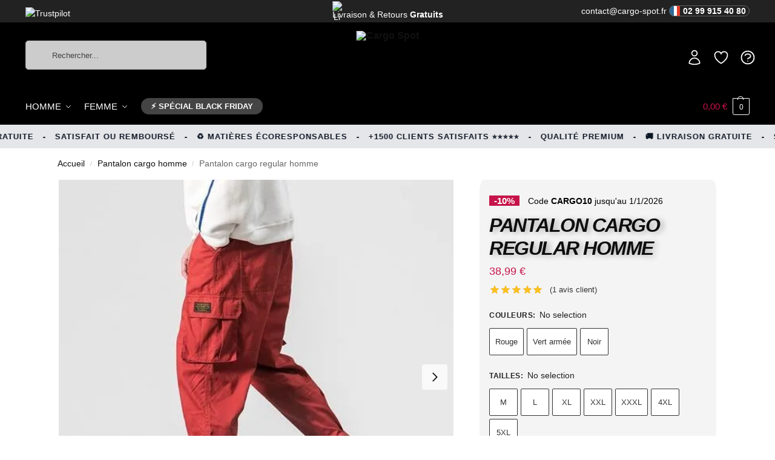

--- FILE ---
content_type: text/html; charset=UTF-8
request_url: https://cargo-spot.fr/products/pantalon-cargo-regular-homme/
body_size: 60798
content:
<!doctype html>
<html lang="fr-FR">
<head><meta charset="UTF-8"><script>if(navigator.userAgent.match(/MSIE|Internet Explorer/i)||navigator.userAgent.match(/Trident\/7\..*?rv:11/i)){var href=document.location.href;if(!href.match(/[?&]nowprocket/)){if(href.indexOf("?")==-1){if(href.indexOf("#")==-1){document.location.href=href+"?nowprocket=1"}else{document.location.href=href.replace("#","?nowprocket=1#")}}else{if(href.indexOf("#")==-1){document.location.href=href+"&nowprocket=1"}else{document.location.href=href.replace("#","&nowprocket=1#")}}}}</script><script>(()=>{class RocketLazyLoadScripts{constructor(){this.v="1.2.5.1",this.triggerEvents=["keydown","mousedown","mousemove","touchmove","touchstart","touchend","wheel"],this.userEventHandler=this.t.bind(this),this.touchStartHandler=this.i.bind(this),this.touchMoveHandler=this.o.bind(this),this.touchEndHandler=this.h.bind(this),this.clickHandler=this.u.bind(this),this.interceptedClicks=[],this.interceptedClickListeners=[],this.l(this),window.addEventListener("pageshow",(t=>{this.persisted=t.persisted,this.everythingLoaded&&this.m()})),document.addEventListener("DOMContentLoaded",(()=>{this.p()})),this.delayedScripts={normal:[],async:[],defer:[]},this.trash=[],this.allJQueries=[]}k(t){document.hidden?t.t():(this.triggerEvents.forEach((e=>window.addEventListener(e,t.userEventHandler,{passive:!0}))),window.addEventListener("touchstart",t.touchStartHandler,{passive:!0}),window.addEventListener("mousedown",t.touchStartHandler),document.addEventListener("visibilitychange",t.userEventHandler))}_(){this.triggerEvents.forEach((t=>window.removeEventListener(t,this.userEventHandler,{passive:!0}))),document.removeEventListener("visibilitychange",this.userEventHandler)}i(t){"HTML"!==t.target.tagName&&(window.addEventListener("touchend",this.touchEndHandler),window.addEventListener("mouseup",this.touchEndHandler),window.addEventListener("touchmove",this.touchMoveHandler,{passive:!0}),window.addEventListener("mousemove",this.touchMoveHandler),t.target.addEventListener("click",this.clickHandler),this.L(t.target,!0),this.M(t.target,"onclick","rocket-onclick"),this.C())}o(t){window.removeEventListener("touchend",this.touchEndHandler),window.removeEventListener("mouseup",this.touchEndHandler),window.removeEventListener("touchmove",this.touchMoveHandler,{passive:!0}),window.removeEventListener("mousemove",this.touchMoveHandler),t.target.removeEventListener("click",this.clickHandler),this.L(t.target,!1),this.M(t.target,"rocket-onclick","onclick"),this.O()}h(){window.removeEventListener("touchend",this.touchEndHandler),window.removeEventListener("mouseup",this.touchEndHandler),window.removeEventListener("touchmove",this.touchMoveHandler,{passive:!0}),window.removeEventListener("mousemove",this.touchMoveHandler)}u(t){t.target.removeEventListener("click",this.clickHandler),this.L(t.target,!1),this.M(t.target,"rocket-onclick","onclick"),this.interceptedClicks.push(t),t.preventDefault(),t.stopPropagation(),t.stopImmediatePropagation(),this.O()}D(){window.removeEventListener("touchstart",this.touchStartHandler,{passive:!0}),window.removeEventListener("mousedown",this.touchStartHandler),this.interceptedClicks.forEach((t=>{t.target.dispatchEvent(new MouseEvent("click",{view:t.view,bubbles:!0,cancelable:!0}))}))}l(t){EventTarget.prototype.addEventListenerBase=EventTarget.prototype.addEventListener,EventTarget.prototype.addEventListener=function(e,i,o){"click"!==e||t.windowLoaded||i===t.clickHandler||t.interceptedClickListeners.push({target:this,func:i,options:o}),(this||window).addEventListenerBase(e,i,o)}}L(t,e){this.interceptedClickListeners.forEach((i=>{i.target===t&&(e?t.removeEventListener("click",i.func,i.options):t.addEventListener("click",i.func,i.options))})),t.parentNode!==document.documentElement&&this.L(t.parentNode,e)}S(){return new Promise((t=>{this.T?this.O=t:t()}))}C(){this.T=!0}O(){this.T=!1}M(t,e,i){t.hasAttribute&&t.hasAttribute(e)&&(event.target.setAttribute(i,event.target.getAttribute(e)),event.target.removeAttribute(e))}t(){this._(this),"loading"===document.readyState?document.addEventListener("DOMContentLoaded",this.R.bind(this)):this.R()}p(){let t=[];document.querySelectorAll("script[type=rocketlazyloadscript][data-rocket-src]").forEach((e=>{let i=e.getAttribute("data-rocket-src");if(i&&0!==i.indexOf("data:")){0===i.indexOf("//")&&(i=location.protocol+i);try{const o=new URL(i).origin;o!==location.origin&&t.push({src:o,crossOrigin:e.crossOrigin||"module"===e.getAttribute("data-rocket-type")})}catch(t){}}})),t=[...new Map(t.map((t=>[JSON.stringify(t),t]))).values()],this.j(t,"preconnect")}async R(){this.lastBreath=Date.now(),this.P(this),this.F(this),this.q(),this.A(),this.I(),await this.U(this.delayedScripts.normal),await this.U(this.delayedScripts.defer),await this.U(this.delayedScripts.async);try{await this.W(),await this.H(this),await this.J()}catch(t){console.error(t)}window.dispatchEvent(new Event("rocket-allScriptsLoaded")),this.everythingLoaded=!0,this.S().then((()=>{this.D()})),this.N()}A(){document.querySelectorAll("script[type=rocketlazyloadscript]").forEach((t=>{t.hasAttribute("data-rocket-src")?t.hasAttribute("async")&&!1!==t.async?this.delayedScripts.async.push(t):t.hasAttribute("defer")&&!1!==t.defer||"module"===t.getAttribute("data-rocket-type")?this.delayedScripts.defer.push(t):this.delayedScripts.normal.push(t):this.delayedScripts.normal.push(t)}))}async B(t){if(await this.G(),!0!==t.noModule||!("noModule"in HTMLScriptElement.prototype))return new Promise((e=>{let i;function o(){(i||t).setAttribute("data-rocket-status","executed"),e()}try{if(navigator.userAgent.indexOf("Firefox/")>0||""===navigator.vendor)i=document.createElement("script"),[...t.attributes].forEach((t=>{let e=t.nodeName;"type"!==e&&("data-rocket-type"===e&&(e="type"),"data-rocket-src"===e&&(e="src"),i.setAttribute(e,t.nodeValue))})),t.text&&(i.text=t.text),i.hasAttribute("src")?(i.addEventListener("load",o),i.addEventListener("error",(function(){i.setAttribute("data-rocket-status","failed"),e()})),setTimeout((()=>{i.isConnected||e()}),1)):(i.text=t.text,o()),t.parentNode.replaceChild(i,t);else{const i=t.getAttribute("data-rocket-type"),n=t.getAttribute("data-rocket-src");i?(t.type=i,t.removeAttribute("data-rocket-type")):t.removeAttribute("type"),t.addEventListener("load",o),t.addEventListener("error",(function(){t.setAttribute("data-rocket-status","failed"),e()})),n?(t.removeAttribute("data-rocket-src"),t.src=n):t.src="data:text/javascript;base64,"+window.btoa(unescape(encodeURIComponent(t.text)))}}catch(i){t.setAttribute("data-rocket-status","failed"),e()}}));t.setAttribute("data-rocket-status","skipped")}async U(t){const e=t.shift();return e&&e.isConnected?(await this.B(e),this.U(t)):Promise.resolve()}I(){this.j([...this.delayedScripts.normal,...this.delayedScripts.defer,...this.delayedScripts.async],"preload")}j(t,e){var i=document.createDocumentFragment();t.forEach((t=>{const o=t.getAttribute&&t.getAttribute("data-rocket-src")||t.src;if(o){const n=document.createElement("link");n.href=o,n.rel=e,"preconnect"!==e&&(n.as="script"),t.getAttribute&&"module"===t.getAttribute("data-rocket-type")&&(n.crossOrigin=!0),t.crossOrigin&&(n.crossOrigin=t.crossOrigin),t.integrity&&(n.integrity=t.integrity),i.appendChild(n),this.trash.push(n)}})),document.head.appendChild(i)}P(t){let e={};function i(i,o){return e[o].eventsToRewrite.indexOf(i)>=0&&!t.everythingLoaded?"rocket-"+i:i}function o(t,o){!function(t){e[t]||(e[t]={originalFunctions:{add:t.addEventListener,remove:t.removeEventListener},eventsToRewrite:[]},t.addEventListener=function(){arguments[0]=i(arguments[0],t),e[t].originalFunctions.add.apply(t,arguments)},t.removeEventListener=function(){arguments[0]=i(arguments[0],t),e[t].originalFunctions.remove.apply(t,arguments)})}(t),e[t].eventsToRewrite.push(o)}function n(e,i){let o=e[i];e[i]=null,Object.defineProperty(e,i,{get:()=>o||function(){},set(n){t.everythingLoaded?o=n:e["rocket"+i]=o=n}})}o(document,"DOMContentLoaded"),o(window,"DOMContentLoaded"),o(window,"load"),o(window,"pageshow"),o(document,"readystatechange"),n(document,"onreadystatechange"),n(window,"onload"),n(window,"onpageshow")}F(t){let e;function i(e){return t.everythingLoaded?e:e.split(" ").map((t=>"load"===t||0===t.indexOf("load.")?"rocket-jquery-load":t)).join(" ")}function o(o){if(o&&o.fn&&!t.allJQueries.includes(o)){o.fn.ready=o.fn.init.prototype.ready=function(e){return t.domReadyFired?e.bind(document)(o):document.addEventListener("rocket-DOMContentLoaded",(()=>e.bind(document)(o))),o([])};const e=o.fn.on;o.fn.on=o.fn.init.prototype.on=function(){return this[0]===window&&("string"==typeof arguments[0]||arguments[0]instanceof String?arguments[0]=i(arguments[0]):"object"==typeof arguments[0]&&Object.keys(arguments[0]).forEach((t=>{const e=arguments[0][t];delete arguments[0][t],arguments[0][i(t)]=e}))),e.apply(this,arguments),this},t.allJQueries.push(o)}e=o}o(window.jQuery),Object.defineProperty(window,"jQuery",{get:()=>e,set(t){o(t)}})}async H(t){const e=document.querySelector("script[data-webpack]");e&&(await async function(){return new Promise((t=>{e.addEventListener("load",t),e.addEventListener("error",t)}))}(),await t.K(),await t.H(t))}async W(){this.domReadyFired=!0,await this.G(),document.dispatchEvent(new Event("rocket-readystatechange")),await this.G(),document.rocketonreadystatechange&&document.rocketonreadystatechange(),await this.G(),document.dispatchEvent(new Event("rocket-DOMContentLoaded")),await this.G(),window.dispatchEvent(new Event("rocket-DOMContentLoaded"))}async J(){await this.G(),document.dispatchEvent(new Event("rocket-readystatechange")),await this.G(),document.rocketonreadystatechange&&document.rocketonreadystatechange(),await this.G(),window.dispatchEvent(new Event("rocket-load")),await this.G(),window.rocketonload&&window.rocketonload(),await this.G(),this.allJQueries.forEach((t=>t(window).trigger("rocket-jquery-load"))),await this.G();const t=new Event("rocket-pageshow");t.persisted=this.persisted,window.dispatchEvent(t),await this.G(),window.rocketonpageshow&&window.rocketonpageshow({persisted:this.persisted}),this.windowLoaded=!0}m(){document.onreadystatechange&&document.onreadystatechange(),window.onload&&window.onload(),window.onpageshow&&window.onpageshow({persisted:this.persisted})}q(){const t=new Map;document.write=document.writeln=function(e){const i=document.currentScript;i||console.error("WPRocket unable to document.write this: "+e);const o=document.createRange(),n=i.parentElement;let s=t.get(i);void 0===s&&(s=i.nextSibling,t.set(i,s));const c=document.createDocumentFragment();o.setStart(c,0),c.appendChild(o.createContextualFragment(e)),n.insertBefore(c,s)}}async G(){Date.now()-this.lastBreath>45&&(await this.K(),this.lastBreath=Date.now())}async K(){return document.hidden?new Promise((t=>setTimeout(t))):new Promise((t=>requestAnimationFrame(t)))}N(){this.trash.forEach((t=>t.remove()))}static run(){const t=new RocketLazyLoadScripts;t.k(t)}}RocketLazyLoadScripts.run()})();</script>

<meta name="viewport" content="height=device-height, width=device-width, initial-scale=1">
<link rel="profile" href="https://gmpg.org/xfn/11">
<link rel="pingback" href="https://cargo-spot.fr/xmlrpc.php">

<meta name='robots' content='index, follow, max-image-preview:large, max-snippet:-1, max-video-preview:-1' />
	<style>img:is([sizes="auto" i], [sizes^="auto," i]) { contain-intrinsic-size: 3000px 1500px }</style>
	
	<!-- This site is optimized with the Yoast SEO plugin v26.4 - https://yoast.com/wordpress/plugins/seo/ -->
	<title>Pantalon cargo regular homme | CARGO-SPOT</title><link rel="preload" as="image" href="https://cargo-spot.fr/wp-content/uploads/2024/07/pantalon-cargo-regular-homme___290.webp" imagesrcset="https://cargo-spot.fr/wp-content/uploads/2024/07/pantalon-cargo-regular-homme___290.webp 500w, https://cargo-spot.fr/wp-content/uploads/2024/07/pantalon-cargo-regular-homme___290-300x300.webp 300w, https://cargo-spot.fr/wp-content/uploads/2024/07/pantalon-cargo-regular-homme___290-150x150.webp 150w, https://cargo-spot.fr/wp-content/uploads/2024/07/pantalon-cargo-regular-homme___290-441x441.webp 441w, https://cargo-spot.fr/wp-content/uploads/2024/07/pantalon-cargo-regular-homme___290-100x100.webp 100w" imagesizes="(max-width: 360px) 330px, (max-width: 500px) 100vw, 500px" fetchpriority="high">
	<meta name="description" content="A la fois confortables et stylés, les pantalons cargo pour homme sont de plus en plus populaires. Un vrai atout d&#039;une garde robe." />
	<link rel="canonical" href="https://cargo-spot.fr/products/pantalon-cargo-regular-homme/" />
	<meta property="og:locale" content="fr_FR" />
	<meta property="og:type" content="article" />
	<meta property="og:title" content="Pantalon cargo regular homme | CARGO-SPOT" />
	<meta property="og:description" content="A la fois confortables et stylés, les pantalons cargo pour homme sont de plus en plus populaires. Un vrai atout d&#039;une garde robe." />
	<meta property="og:url" content="https://cargo-spot.fr/products/pantalon-cargo-regular-homme/" />
	<meta property="og:site_name" content="Cargo Spot" />
	<meta property="article:modified_time" content="2025-03-04T02:01:03+00:00" />
	<meta property="og:image" content="https://cargo-spot.fr/wp-content/uploads/2024/07/pantalon-cargo-regular-homme___290.webp" />
	<meta property="og:image:width" content="500" />
	<meta property="og:image:height" content="500" />
	<meta property="og:image:type" content="image/webp" />
	<meta name="twitter:card" content="summary_large_image" />
	<meta name="twitter:label1" content="Durée de lecture estimée" />
	<meta name="twitter:data1" content="2 minutes" />
	<script type="application/ld+json" class="yoast-schema-graph">{"@context":"https://schema.org","@graph":[{"@type":"WebPage","@id":"https://cargo-spot.fr/products/pantalon-cargo-regular-homme/","url":"https://cargo-spot.fr/products/pantalon-cargo-regular-homme/","name":"Pantalon cargo regular homme | CARGO-SPOT","isPartOf":{"@id":"https://cargo-spot.fr/#website"},"primaryImageOfPage":{"@id":"https://cargo-spot.fr/products/pantalon-cargo-regular-homme/#primaryimage"},"image":{"@id":"https://cargo-spot.fr/products/pantalon-cargo-regular-homme/#primaryimage"},"thumbnailUrl":"https://cargo-spot.fr/wp-content/uploads/2024/07/pantalon-cargo-regular-homme___290.webp","datePublished":"2024-07-05T22:06:11+00:00","dateModified":"2025-03-04T02:01:03+00:00","description":"A la fois confortables et stylés, les pantalons cargo pour homme sont de plus en plus populaires. Un vrai atout d'une garde robe.","breadcrumb":{"@id":"https://cargo-spot.fr/products/pantalon-cargo-regular-homme/#breadcrumb"},"inLanguage":"fr-FR","potentialAction":[{"@type":"ReadAction","target":["https://cargo-spot.fr/products/pantalon-cargo-regular-homme/"]}]},{"@type":"ImageObject","inLanguage":"fr-FR","@id":"https://cargo-spot.fr/products/pantalon-cargo-regular-homme/#primaryimage","url":"https://cargo-spot.fr/wp-content/uploads/2024/07/pantalon-cargo-regular-homme___290.webp","contentUrl":"https://cargo-spot.fr/wp-content/uploads/2024/07/pantalon-cargo-regular-homme___290.webp","width":500,"height":500},{"@type":"BreadcrumbList","@id":"https://cargo-spot.fr/products/pantalon-cargo-regular-homme/#breadcrumb","itemListElement":[{"@type":"ListItem","position":1,"name":"Accueil","item":"https://cargo-spot.fr/"},{"@type":"ListItem","position":2,"name":"Boutique","item":"https://cargo-spot.fr/boutique/"},{"@type":"ListItem","position":3,"name":"Pantalon cargo regular homme"}]},{"@type":"WebSite","@id":"https://cargo-spot.fr/#website","url":"https://cargo-spot.fr/","name":"Cargo Spot","description":"Boutique Pantalons Cargo","publisher":{"@id":"https://cargo-spot.fr/#organization"},"potentialAction":[{"@type":"SearchAction","target":{"@type":"EntryPoint","urlTemplate":"https://cargo-spot.fr/?s={search_term_string}"},"query-input":{"@type":"PropertyValueSpecification","valueRequired":true,"valueName":"search_term_string"}}],"inLanguage":"fr-FR"},{"@type":"Organization","@id":"https://cargo-spot.fr/#organization","name":"Cargo Spot","url":"https://cargo-spot.fr/","logo":{"@type":"ImageObject","inLanguage":"fr-FR","@id":"https://cargo-spot.fr/#/schema/logo/image/","url":"https://cargo-spot.fr/wp-content/uploads/2024/05/1-main-logo-hd-1000x350-transparent.webp","contentUrl":"https://cargo-spot.fr/wp-content/uploads/2024/05/1-main-logo-hd-1000x350-transparent.webp","width":1000,"height":350,"caption":"Cargo Spot"},"image":{"@id":"https://cargo-spot.fr/#/schema/logo/image/"}}]}</script>
	<!-- / Yoast SEO plugin. -->


<link rel="alternate" type="application/rss+xml" title="Cargo Spot &raquo; Flux" href="https://cargo-spot.fr/feed/" />
<link rel="alternate" type="application/rss+xml" title="Cargo Spot &raquo; Flux des commentaires" href="https://cargo-spot.fr/comments/feed/" />
<link rel="alternate" type="application/rss+xml" title="Cargo Spot &raquo; Pantalon cargo regular homme Flux des commentaires" href="https://cargo-spot.fr/products/pantalon-cargo-regular-homme/feed/" />
<link rel='stylesheet' id='wp-block-library-css' href='https://cargo-spot.fr/wp-includes/css/dist/block-library/style.min.css' type='text/css' media='all' />
<link rel='stylesheet' id='cr-frontend-css-css' href='https://cargo-spot.fr/wp-content/plugins/customer-reviews-woocommerce/css/frontend.css' type='text/css' media='all' />
<link rel='stylesheet' id='cr-badges-css-css' href='https://cargo-spot.fr/wp-content/plugins/customer-reviews-woocommerce/css/badges.css' type='text/css' media='all' />
<style id='global-styles-inline-css' type='text/css'>
:root{--wp--preset--aspect-ratio--square: 1;--wp--preset--aspect-ratio--4-3: 4/3;--wp--preset--aspect-ratio--3-4: 3/4;--wp--preset--aspect-ratio--3-2: 3/2;--wp--preset--aspect-ratio--2-3: 2/3;--wp--preset--aspect-ratio--16-9: 16/9;--wp--preset--aspect-ratio--9-16: 9/16;--wp--preset--color--black: #000000;--wp--preset--color--cyan-bluish-gray: #abb8c3;--wp--preset--color--white: #ffffff;--wp--preset--color--pale-pink: #f78da7;--wp--preset--color--vivid-red: #cf2e2e;--wp--preset--color--luminous-vivid-orange: #ff6900;--wp--preset--color--luminous-vivid-amber: #fcb900;--wp--preset--color--light-green-cyan: #7bdcb5;--wp--preset--color--vivid-green-cyan: #00d084;--wp--preset--color--pale-cyan-blue: #8ed1fc;--wp--preset--color--vivid-cyan-blue: #0693e3;--wp--preset--color--vivid-purple: #9b51e0;--wp--preset--gradient--vivid-cyan-blue-to-vivid-purple: linear-gradient(135deg,rgba(6,147,227,1) 0%,rgb(155,81,224) 100%);--wp--preset--gradient--light-green-cyan-to-vivid-green-cyan: linear-gradient(135deg,rgb(122,220,180) 0%,rgb(0,208,130) 100%);--wp--preset--gradient--luminous-vivid-amber-to-luminous-vivid-orange: linear-gradient(135deg,rgba(252,185,0,1) 0%,rgba(255,105,0,1) 100%);--wp--preset--gradient--luminous-vivid-orange-to-vivid-red: linear-gradient(135deg,rgba(255,105,0,1) 0%,rgb(207,46,46) 100%);--wp--preset--gradient--very-light-gray-to-cyan-bluish-gray: linear-gradient(135deg,rgb(238,238,238) 0%,rgb(169,184,195) 100%);--wp--preset--gradient--cool-to-warm-spectrum: linear-gradient(135deg,rgb(74,234,220) 0%,rgb(151,120,209) 20%,rgb(207,42,186) 40%,rgb(238,44,130) 60%,rgb(251,105,98) 80%,rgb(254,248,76) 100%);--wp--preset--gradient--blush-light-purple: linear-gradient(135deg,rgb(255,206,236) 0%,rgb(152,150,240) 100%);--wp--preset--gradient--blush-bordeaux: linear-gradient(135deg,rgb(254,205,165) 0%,rgb(254,45,45) 50%,rgb(107,0,62) 100%);--wp--preset--gradient--luminous-dusk: linear-gradient(135deg,rgb(255,203,112) 0%,rgb(199,81,192) 50%,rgb(65,88,208) 100%);--wp--preset--gradient--pale-ocean: linear-gradient(135deg,rgb(255,245,203) 0%,rgb(182,227,212) 50%,rgb(51,167,181) 100%);--wp--preset--gradient--electric-grass: linear-gradient(135deg,rgb(202,248,128) 0%,rgb(113,206,126) 100%);--wp--preset--gradient--midnight: linear-gradient(135deg,rgb(2,3,129) 0%,rgb(40,116,252) 100%);--wp--preset--font-size--small: clamp(1rem, 1rem + ((1vw - 0.2rem) * 0.368), 1.2rem);--wp--preset--font-size--medium: clamp(1rem, 1rem + ((1vw - 0.2rem) * 0.92), 1.5rem);--wp--preset--font-size--large: clamp(1.5rem, 1.5rem + ((1vw - 0.2rem) * 0.92), 2rem);--wp--preset--font-size--x-large: clamp(1.5rem, 1.5rem + ((1vw - 0.2rem) * 1.379), 2.25rem);--wp--preset--font-size--x-small: 0.85rem;--wp--preset--font-size--base: clamp(1rem, 1rem + ((1vw - 0.2rem) * 0.46), 1.25rem);--wp--preset--font-size--xx-large: clamp(2rem, 2rem + ((1vw - 0.2rem) * 1.839), 3rem);--wp--preset--font-size--xxx-large: clamp(2.25rem, 2.25rem + ((1vw - 0.2rem) * 3.218), 4rem);--wp--preset--spacing--20: 0.44rem;--wp--preset--spacing--30: 0.67rem;--wp--preset--spacing--40: 1rem;--wp--preset--spacing--50: 1.5rem;--wp--preset--spacing--60: 2.25rem;--wp--preset--spacing--70: 3.38rem;--wp--preset--spacing--80: 5.06rem;--wp--preset--spacing--small: clamp(.25rem, 2.5vw, 0.75rem);--wp--preset--spacing--medium: clamp(1rem, 4vw, 2rem);--wp--preset--spacing--large: clamp(1.25rem, 6vw, 3rem);--wp--preset--spacing--x-large: clamp(3rem, 7vw, 5rem);--wp--preset--spacing--xx-large: clamp(4rem, 9vw, 7rem);--wp--preset--spacing--xxx-large: clamp(5rem, 12vw, 9rem);--wp--preset--spacing--xxxx-large: clamp(6rem, 14vw, 13rem);--wp--preset--shadow--natural: 6px 6px 9px rgba(0, 0, 0, 0.2);--wp--preset--shadow--deep: 12px 12px 50px rgba(0, 0, 0, 0.4);--wp--preset--shadow--sharp: 6px 6px 0px rgba(0, 0, 0, 0.2);--wp--preset--shadow--outlined: 6px 6px 0px -3px rgba(255, 255, 255, 1), 6px 6px rgba(0, 0, 0, 1);--wp--preset--shadow--crisp: 6px 6px 0px rgba(0, 0, 0, 1);--wp--custom--line-height--none: 1;--wp--custom--line-height--tight: 1.1;--wp--custom--line-height--snug: 1.2;--wp--custom--line-height--normal: 1.5;--wp--custom--line-height--relaxed: 1.625;--wp--custom--line-height--loose: 2;--wp--custom--line-height--body: 1.618;}:root { --wp--style--global--content-size: 900px;--wp--style--global--wide-size: 1190px; }:where(body) { margin: 0; }.wp-site-blocks { padding-top: var(--wp--style--root--padding-top); padding-bottom: var(--wp--style--root--padding-bottom); }.has-global-padding { padding-right: var(--wp--style--root--padding-right); padding-left: var(--wp--style--root--padding-left); }.has-global-padding > .alignfull { margin-right: calc(var(--wp--style--root--padding-right) * -1); margin-left: calc(var(--wp--style--root--padding-left) * -1); }.has-global-padding :where(:not(.alignfull.is-layout-flow) > .has-global-padding:not(.wp-block-block, .alignfull)) { padding-right: 0; padding-left: 0; }.has-global-padding :where(:not(.alignfull.is-layout-flow) > .has-global-padding:not(.wp-block-block, .alignfull)) > .alignfull { margin-left: 0; margin-right: 0; }.wp-site-blocks > .alignleft { float: left; margin-right: 2em; }.wp-site-blocks > .alignright { float: right; margin-left: 2em; }.wp-site-blocks > .aligncenter { justify-content: center; margin-left: auto; margin-right: auto; }:where(.wp-site-blocks) > * { margin-block-start: var(--wp--preset--spacing--medium); margin-block-end: 0; }:where(.wp-site-blocks) > :first-child { margin-block-start: 0; }:where(.wp-site-blocks) > :last-child { margin-block-end: 0; }:root { --wp--style--block-gap: var(--wp--preset--spacing--medium); }:root :where(.is-layout-flow) > :first-child{margin-block-start: 0;}:root :where(.is-layout-flow) > :last-child{margin-block-end: 0;}:root :where(.is-layout-flow) > *{margin-block-start: var(--wp--preset--spacing--medium);margin-block-end: 0;}:root :where(.is-layout-constrained) > :first-child{margin-block-start: 0;}:root :where(.is-layout-constrained) > :last-child{margin-block-end: 0;}:root :where(.is-layout-constrained) > *{margin-block-start: var(--wp--preset--spacing--medium);margin-block-end: 0;}:root :where(.is-layout-flex){gap: var(--wp--preset--spacing--medium);}:root :where(.is-layout-grid){gap: var(--wp--preset--spacing--medium);}.is-layout-flow > .alignleft{float: left;margin-inline-start: 0;margin-inline-end: 2em;}.is-layout-flow > .alignright{float: right;margin-inline-start: 2em;margin-inline-end: 0;}.is-layout-flow > .aligncenter{margin-left: auto !important;margin-right: auto !important;}.is-layout-constrained > .alignleft{float: left;margin-inline-start: 0;margin-inline-end: 2em;}.is-layout-constrained > .alignright{float: right;margin-inline-start: 2em;margin-inline-end: 0;}.is-layout-constrained > .aligncenter{margin-left: auto !important;margin-right: auto !important;}.is-layout-constrained > :where(:not(.alignleft):not(.alignright):not(.alignfull)){max-width: var(--wp--style--global--content-size);margin-left: auto !important;margin-right: auto !important;}.is-layout-constrained > .alignwide{max-width: var(--wp--style--global--wide-size);}body .is-layout-flex{display: flex;}.is-layout-flex{flex-wrap: wrap;align-items: center;}.is-layout-flex > :is(*, div){margin: 0;}body .is-layout-grid{display: grid;}.is-layout-grid > :is(*, div){margin: 0;}body{font-family: var(--wp--preset--font-family--primary);--wp--style--root--padding-top: 0;--wp--style--root--padding-right: var(--wp--preset--spacing--medium);--wp--style--root--padding-bottom: 0;--wp--style--root--padding-left: var(--wp--preset--spacing--medium);}a:where(:not(.wp-element-button)){text-decoration: false;}:root :where(.wp-element-button, .wp-block-button__link){background-color: #32373c;border-width: 0;color: #fff;font-family: inherit;font-size: inherit;line-height: inherit;padding: calc(0.667em + 2px) calc(1.333em + 2px);text-decoration: none;}.has-black-color{color: var(--wp--preset--color--black) !important;}.has-cyan-bluish-gray-color{color: var(--wp--preset--color--cyan-bluish-gray) !important;}.has-white-color{color: var(--wp--preset--color--white) !important;}.has-pale-pink-color{color: var(--wp--preset--color--pale-pink) !important;}.has-vivid-red-color{color: var(--wp--preset--color--vivid-red) !important;}.has-luminous-vivid-orange-color{color: var(--wp--preset--color--luminous-vivid-orange) !important;}.has-luminous-vivid-amber-color{color: var(--wp--preset--color--luminous-vivid-amber) !important;}.has-light-green-cyan-color{color: var(--wp--preset--color--light-green-cyan) !important;}.has-vivid-green-cyan-color{color: var(--wp--preset--color--vivid-green-cyan) !important;}.has-pale-cyan-blue-color{color: var(--wp--preset--color--pale-cyan-blue) !important;}.has-vivid-cyan-blue-color{color: var(--wp--preset--color--vivid-cyan-blue) !important;}.has-vivid-purple-color{color: var(--wp--preset--color--vivid-purple) !important;}.has-black-background-color{background-color: var(--wp--preset--color--black) !important;}.has-cyan-bluish-gray-background-color{background-color: var(--wp--preset--color--cyan-bluish-gray) !important;}.has-white-background-color{background-color: var(--wp--preset--color--white) !important;}.has-pale-pink-background-color{background-color: var(--wp--preset--color--pale-pink) !important;}.has-vivid-red-background-color{background-color: var(--wp--preset--color--vivid-red) !important;}.has-luminous-vivid-orange-background-color{background-color: var(--wp--preset--color--luminous-vivid-orange) !important;}.has-luminous-vivid-amber-background-color{background-color: var(--wp--preset--color--luminous-vivid-amber) !important;}.has-light-green-cyan-background-color{background-color: var(--wp--preset--color--light-green-cyan) !important;}.has-vivid-green-cyan-background-color{background-color: var(--wp--preset--color--vivid-green-cyan) !important;}.has-pale-cyan-blue-background-color{background-color: var(--wp--preset--color--pale-cyan-blue) !important;}.has-vivid-cyan-blue-background-color{background-color: var(--wp--preset--color--vivid-cyan-blue) !important;}.has-vivid-purple-background-color{background-color: var(--wp--preset--color--vivid-purple) !important;}.has-black-border-color{border-color: var(--wp--preset--color--black) !important;}.has-cyan-bluish-gray-border-color{border-color: var(--wp--preset--color--cyan-bluish-gray) !important;}.has-white-border-color{border-color: var(--wp--preset--color--white) !important;}.has-pale-pink-border-color{border-color: var(--wp--preset--color--pale-pink) !important;}.has-vivid-red-border-color{border-color: var(--wp--preset--color--vivid-red) !important;}.has-luminous-vivid-orange-border-color{border-color: var(--wp--preset--color--luminous-vivid-orange) !important;}.has-luminous-vivid-amber-border-color{border-color: var(--wp--preset--color--luminous-vivid-amber) !important;}.has-light-green-cyan-border-color{border-color: var(--wp--preset--color--light-green-cyan) !important;}.has-vivid-green-cyan-border-color{border-color: var(--wp--preset--color--vivid-green-cyan) !important;}.has-pale-cyan-blue-border-color{border-color: var(--wp--preset--color--pale-cyan-blue) !important;}.has-vivid-cyan-blue-border-color{border-color: var(--wp--preset--color--vivid-cyan-blue) !important;}.has-vivid-purple-border-color{border-color: var(--wp--preset--color--vivid-purple) !important;}.has-vivid-cyan-blue-to-vivid-purple-gradient-background{background: var(--wp--preset--gradient--vivid-cyan-blue-to-vivid-purple) !important;}.has-light-green-cyan-to-vivid-green-cyan-gradient-background{background: var(--wp--preset--gradient--light-green-cyan-to-vivid-green-cyan) !important;}.has-luminous-vivid-amber-to-luminous-vivid-orange-gradient-background{background: var(--wp--preset--gradient--luminous-vivid-amber-to-luminous-vivid-orange) !important;}.has-luminous-vivid-orange-to-vivid-red-gradient-background{background: var(--wp--preset--gradient--luminous-vivid-orange-to-vivid-red) !important;}.has-very-light-gray-to-cyan-bluish-gray-gradient-background{background: var(--wp--preset--gradient--very-light-gray-to-cyan-bluish-gray) !important;}.has-cool-to-warm-spectrum-gradient-background{background: var(--wp--preset--gradient--cool-to-warm-spectrum) !important;}.has-blush-light-purple-gradient-background{background: var(--wp--preset--gradient--blush-light-purple) !important;}.has-blush-bordeaux-gradient-background{background: var(--wp--preset--gradient--blush-bordeaux) !important;}.has-luminous-dusk-gradient-background{background: var(--wp--preset--gradient--luminous-dusk) !important;}.has-pale-ocean-gradient-background{background: var(--wp--preset--gradient--pale-ocean) !important;}.has-electric-grass-gradient-background{background: var(--wp--preset--gradient--electric-grass) !important;}.has-midnight-gradient-background{background: var(--wp--preset--gradient--midnight) !important;}.has-small-font-size{font-size: var(--wp--preset--font-size--small) !important;}.has-medium-font-size{font-size: var(--wp--preset--font-size--medium) !important;}.has-large-font-size{font-size: var(--wp--preset--font-size--large) !important;}.has-x-large-font-size{font-size: var(--wp--preset--font-size--x-large) !important;}.has-x-small-font-size{font-size: var(--wp--preset--font-size--x-small) !important;}.has-base-font-size{font-size: var(--wp--preset--font-size--base) !important;}.has-xx-large-font-size{font-size: var(--wp--preset--font-size--xx-large) !important;}.has-xxx-large-font-size{font-size: var(--wp--preset--font-size--xxx-large) !important;}
:root :where(.wp-block-columns){margin-bottom: 0px;}
:root :where(.wp-block-pullquote){font-size: clamp(0.984em, 0.984rem + ((1vw - 0.2em) * 0.949), 1.5em);line-height: 1.6;}
:root :where(.wp-block-spacer){margin-top: 0 !important;}
</style>
<link data-minify="1" rel='stylesheet' id='commercekit-wishlist-css-css' href='https://cargo-spot.fr/wp-content/cache/min/1/wp-content/plugins/commercegurus-commercekit/assets/css/wishlist.css?ver=1766046626' type='text/css' media='all' />
<link data-minify="1" rel='stylesheet' id='commercekit-ajax-search-css-css' href='https://cargo-spot.fr/wp-content/cache/min/1/wp-content/plugins/commercegurus-commercekit/assets/css/ajax-search.css?ver=1766046626' type='text/css' media='all' />
<link data-minify="1" rel='stylesheet' id='commercekit-attribute-swatches-css-css' href='https://cargo-spot.fr/wp-content/cache/min/1/wp-content/plugins/commercegurus-commercekit/assets/css/commercegurus-attribute-swatches.css?ver=1766046636' type='text/css' media='all' />
<link data-minify="1" rel='stylesheet' id='mrm-select2-css' href='https://cargo-spot.fr/wp-content/cache/min/1/wp-content/plugins/mail-mint/assets/frontend/css/frontend.css?ver=1766046626' type='text/css' media='all' />
<style id='woocommerce-inline-inline-css' type='text/css'>
.woocommerce form .form-row .required { visibility: visible; }
</style>
<link data-minify="1" rel='stylesheet' id='commercegurus-swiperjscss-css' href='https://cargo-spot.fr/wp-content/cache/min/1/wp-content/plugins/commercegurus-commercekit/assets/css/swiper-bundle.min.css?ver=1766046636' type='text/css' media='all' />
<link rel='stylesheet' id='commercegurus-photoswipe-css' href='https://cargo-spot.fr/wp-content/plugins/commercegurus-commercekit/assets/css/photoswipe.min.css' type='text/css' media='all' />
<link rel='stylesheet' id='commercegurus-photoswipe-skin-css' href='https://cargo-spot.fr/wp-content/plugins/commercegurus-commercekit/assets/css/default-skin.min.css' type='text/css' media='all' />
<link data-minify="1" rel='stylesheet' id='hint-css' href='https://cargo-spot.fr/wp-content/cache/min/1/wp-content/plugins/wpc-badge-management-premium/assets/css/hint.css?ver=1766046626' type='text/css' media='all' />
<link data-minify="1" rel='stylesheet' id='wpcbm-frontend-css' href='https://cargo-spot.fr/wp-content/cache/min/1/wp-content/plugins/wpc-badge-management-premium/assets/css/frontend.css?ver=1766046626' type='text/css' media='all' />
<link data-minify="1" rel='stylesheet' id='wpcbm-style-css' href='https://cargo-spot.fr/wp-content/cache/min/1/wp-content/plugins/wpc-badge-management-premium/assets/css/style.css?ver=1766046626' type='text/css' media='all' />
<style id='wpcbm-style-inline-css' type='text/css'>
.wpcbm-badge-46560{color: #ffffff; background-color: rgb(198,20,74); border-color: #0a6379;}
</style>
<link data-minify="1" rel='stylesheet' id='WCPAY_EXPRESS_CHECKOUT_ECE-css' href='https://cargo-spot.fr/wp-content/cache/min/1/wp-content/plugins/woocommerce-payments/dist/express-checkout.css?ver=1766046636' type='text/css' media='all' />
<link rel='stylesheet' id='shoptimizer-main-min-css' href='https://cargo-spot.fr/wp-content/themes/shoptimizer/assets/css/main/main.min.css' type='text/css' media='all' />
<link rel='stylesheet' id='shoptimizer-product-min-css' href='https://cargo-spot.fr/wp-content/themes/shoptimizer/assets/css/main/product.min.css' type='text/css' media='all' />
<link rel='stylesheet' id='shoptimizer-comments-min-css' href='https://cargo-spot.fr/wp-content/themes/shoptimizer/assets/css/main/comments.min.css' type='text/css' media='all' />
<link rel='stylesheet' id='shoptimizer-blocks-min-css' href='https://cargo-spot.fr/wp-content/themes/shoptimizer/assets/css/main/blocks.min.css' type='text/css' media='all' />
<link data-minify="1" rel='stylesheet' id='shoptimizer-reduced-motion-css' href='https://cargo-spot.fr/wp-content/cache/min/1/wp-content/themes/shoptimizer/assets/css/components/accessibility/reduced-motion.css?ver=1766046626' type='text/css' media='all' />
<link rel='stylesheet' id='photoswipe-css' href='https://cargo-spot.fr/wp-content/plugins/woocommerce/assets/css/photoswipe/photoswipe.min.css' type='text/css' media='all' />
<link rel='stylesheet' id='photoswipe-default-skin-css' href='https://cargo-spot.fr/wp-content/plugins/woocommerce/assets/css/photoswipe/default-skin/default-skin.min.css' type='text/css' media='all' />
<link data-minify="1" rel='stylesheet' id='shoptimizer-child-style-css' href='https://cargo-spot.fr/wp-content/cache/min/1/wp-content/themes/shoptimizer-child-theme/style.css?ver=1766046626' type='text/css' media='all' />
<style id='kadence-blocks-global-variables-inline-css' type='text/css'>
:root {--global-kb-font-size-sm:clamp(0.8rem, 0.73rem + 0.217vw, 0.9rem);--global-kb-font-size-md:clamp(1.1rem, 0.995rem + 0.326vw, 1.25rem);--global-kb-font-size-lg:clamp(1.75rem, 1.576rem + 0.543vw, 2rem);--global-kb-font-size-xl:clamp(2.25rem, 1.728rem + 1.63vw, 3rem);--global-kb-font-size-xxl:clamp(2.5rem, 1.456rem + 3.26vw, 4rem);--global-kb-font-size-xxxl:clamp(2.75rem, 0.489rem + 7.065vw, 6rem);}:root {--global-palette1: #3182CE;--global-palette2: #2B6CB0;--global-palette3: #1A202C;--global-palette4: #2D3748;--global-palette5: #4A5568;--global-palette6: #718096;--global-palette7: #EDF2F7;--global-palette8: #F7FAFC;--global-palette9: #ffffff;}
</style>
<link data-minify="1" rel='stylesheet' id='shoptimizer-elementor-pro-css' href='https://cargo-spot.fr/wp-content/cache/min/1/wp-content/themes/shoptimizer/inc/compatibility/elementor-pro/elementor-pro.css?ver=1766046626' type='text/css' media='all' />
<script type="text/template" id="tmpl-variation-template">
	<div class="woocommerce-variation-description">{{{ data.variation.variation_description }}}</div>
	<div class="woocommerce-variation-price">{{{ data.variation.price_html }}}</div>
	<div class="woocommerce-variation-availability">{{{ data.variation.availability_html }}}</div>
</script>
<script type="text/template" id="tmpl-unavailable-variation-template">
	<p role="alert">Désolé, ce produit n&rsquo;est pas disponible. Veuillez choisir une combinaison différente.</p>
</script>
<script type="text/javascript" src="https://cargo-spot.fr/wp-includes/js/jquery/jquery.min.js" id="jquery-core-js"></script>
<script type="text/javascript" src="https://cargo-spot.fr/wp-includes/js/underscore.min.js" id="underscore-js" defer></script>
<script type="text/javascript" id="wp-util-js-extra">
/* <![CDATA[ */
var _wpUtilSettings = {"ajax":{"url":"\/wp-admin\/admin-ajax.php"}};
/* ]]> */
</script>
<script type="text/javascript" src="https://cargo-spot.fr/wp-includes/js/wp-util.min.js" id="wp-util-js" defer></script>
<script type="text/javascript" src="https://cargo-spot.fr/wp-content/plugins/woocommerce/assets/js/jquery-blockui/jquery.blockUI.min.js" id="wc-jquery-blockui-js" data-wp-strategy="defer"></script>
<script type="text/javascript" id="wc-add-to-cart-js-extra">
/* <![CDATA[ */
var wc_add_to_cart_params = {"ajax_url":"\/wp-admin\/admin-ajax.php","wc_ajax_url":"\/?wc-ajax=%%endpoint%%","i18n_view_cart":"Voir le panier","cart_url":"https:\/\/cargo-spot.fr\/cart\/","is_cart":"","cart_redirect_after_add":"no"};
/* ]]> */
</script>
<script type="text/javascript" src="https://cargo-spot.fr/wp-content/plugins/woocommerce/assets/js/frontend/add-to-cart.min.js" id="wc-add-to-cart-js" defer="defer" data-wp-strategy="defer"></script>
<script type="text/javascript" id="wc-single-product-js-extra">
/* <![CDATA[ */
var wc_single_product_params = {"i18n_required_rating_text":"Veuillez s\u00e9lectionner une note","i18n_rating_options":["1\u00a0\u00e9toile sur 5","2\u00a0\u00e9toiles sur 5","3\u00a0\u00e9toiles sur 5","4\u00a0\u00e9toiles sur 5","5\u00a0\u00e9toiles sur 5"],"i18n_product_gallery_trigger_text":"Voir la galerie d\u2019images en plein \u00e9cran","review_rating_required":"yes","flexslider":{"rtl":false,"animation":"slide","smoothHeight":true,"directionNav":true,"controlNav":"thumbnails","slideshow":false,"animationSpeed":500,"animationLoop":false,"allowOneSlide":false},"zoom_enabled":"","zoom_options":[],"photoswipe_enabled":"","photoswipe_options":{"shareEl":false,"closeOnScroll":false,"history":false,"hideAnimationDuration":0,"showAnimationDuration":0},"flexslider_enabled":""};
/* ]]> */
</script>
<script type="text/javascript" src="https://cargo-spot.fr/wp-content/plugins/woocommerce/assets/js/frontend/single-product.min.js" id="wc-single-product-js" defer="defer" data-wp-strategy="defer"></script>
<script type="text/javascript" src="https://cargo-spot.fr/wp-content/plugins/woocommerce/assets/js/js-cookie/js.cookie.min.js" id="wc-js-cookie-js" defer="defer" data-wp-strategy="defer"></script>
<script type="text/javascript" id="woocommerce-js-extra">
/* <![CDATA[ */
var woocommerce_params = {"ajax_url":"\/wp-admin\/admin-ajax.php","wc_ajax_url":"\/?wc-ajax=%%endpoint%%","i18n_password_show":"Afficher le mot de passe","i18n_password_hide":"Masquer le mot de passe"};
/* ]]> */
</script>
<script type="text/javascript" src="https://cargo-spot.fr/wp-content/plugins/woocommerce/assets/js/frontend/woocommerce.min.js" id="woocommerce-js" defer="defer" data-wp-strategy="defer"></script>
<script type="text/javascript" id="WCPAY_ASSETS-js-extra">
/* <![CDATA[ */
var wcpayAssets = {"url":"https:\/\/cargo-spot.fr\/wp-content\/plugins\/woocommerce-payments\/dist\/"};
/* ]]> */
</script>
<script type="text/javascript" src="https://cargo-spot.fr/wp-content/plugins/woocommerce/assets/js/photoswipe/photoswipe.min.js" id="wc-photoswipe-js" defer="defer" data-wp-strategy="defer"></script>
<script type="text/javascript" src="https://cargo-spot.fr/wp-content/plugins/woocommerce/assets/js/photoswipe/photoswipe-ui-default.min.js" id="wc-photoswipe-ui-default-js" defer="defer" data-wp-strategy="defer"></script>
<link rel="https://api.w.org/" href="https://cargo-spot.fr/wp-json/" /><link rel="alternate" title="JSON" type="application/json" href="https://cargo-spot.fr/wp-json/wp/v2/product/41152" /><link rel="alternate" title="oEmbed (JSON)" type="application/json+oembed" href="https://cargo-spot.fr/wp-json/oembed/1.0/embed?url=https%3A%2F%2Fcargo-spot.fr%2Fproducts%2Fpantalon-cargo-regular-homme%2F" />
<link rel="alternate" title="oEmbed (XML)" type="text/xml+oembed" href="https://cargo-spot.fr/wp-json/oembed/1.0/embed?url=https%3A%2F%2Fcargo-spot.fr%2Fproducts%2Fpantalon-cargo-regular-homme%2F&#038;format=xml" />
	<script type="rocketlazyloadscript" data-rocket-type="text/javascript"> var commercekit_ajs = {"ajax_url":"\/?commercekit-ajax","ajax_search":1,"char_count":3,"action":"commercekit_ajax_search","loader_icon":"https:\/\/cargo-spot.fr\/wp-content\/plugins\/commercegurus-commercekit\/assets\/images\/loader2.gif","no_results_text":"Aucun r\u00e9sultat","placeholder_text":"Rechercher...","other_result_text":"Autres r\u00e9sultats","view_all_text":"Voir tout les r\u00e9sultats","no_other_text":"No other results","other_all_text":"View all other results","ajax_url_product":"https:\/\/cargo-spot.fr\/wp-content\/plugins\/commercegurus-commercekit\/cgkit-search-api.php?search_type=product","ajax_url_post":"https:\/\/cargo-spot.fr\/wp-content\/plugins\/commercegurus-commercekit\/cgkit-search-api.php?search_type=post","fast_ajax_search":1,"ajs_other_results":0,"layout":"product","ajax_nonce":0}; var commercekit_pdp = {"pdp_thumbnails":4,"pdp_lightbox":1,"pdp_gallery_layout":"horizontal","pdp_sticky_atc":0,"cgkit_sticky_hdr_class":"body.sticky-m header.site-header","pdp_mobile_layout":"minimal","pdp_showedge_percent":"1.1"}; var commercekit_as = {"as_activate_atc":0,"cgkit_attr_gal":1,"as_swatch_link":0,"as_enable_tooltips":0,"swatches_ajax":0}; </script>
	
	<noscript><style>.woocommerce-product-gallery{ opacity: 1 !important; }</style></noscript>
	<meta name="generator" content="Elementor 3.33.5; features: e_font_icon_svg, additional_custom_breakpoints; settings: css_print_method-external, google_font-disabled, font_display-swap">
			<style>
				.e-con.e-parent:nth-of-type(n+4):not(.e-lazyloaded):not(.e-no-lazyload),
				.e-con.e-parent:nth-of-type(n+4):not(.e-lazyloaded):not(.e-no-lazyload) * {
					background-image: none !important;
				}
				@media screen and (max-height: 1024px) {
					.e-con.e-parent:nth-of-type(n+3):not(.e-lazyloaded):not(.e-no-lazyload),
					.e-con.e-parent:nth-of-type(n+3):not(.e-lazyloaded):not(.e-no-lazyload) * {
						background-image: none !important;
					}
				}
				@media screen and (max-height: 640px) {
					.e-con.e-parent:nth-of-type(n+2):not(.e-lazyloaded):not(.e-no-lazyload),
					.e-con.e-parent:nth-of-type(n+2):not(.e-lazyloaded):not(.e-no-lazyload) * {
						background-image: none !important;
					}
				}
			</style>
			<link rel="icon" href="https://cargo-spot.fr/wp-content/uploads/2024/06/cropped-Favicon-100x100.webp" sizes="32x32" />
<link rel="icon" href="https://cargo-spot.fr/wp-content/uploads/2024/06/cropped-Favicon-300x300.webp" sizes="192x192" />
<link rel="apple-touch-icon" href="https://cargo-spot.fr/wp-content/uploads/2024/06/cropped-Favicon-300x300.webp" />
<meta name="msapplication-TileImage" content="https://cargo-spot.fr/wp-content/uploads/2024/06/cropped-Favicon-300x300.webp" />
<style id="kirki-inline-styles">.site-header .custom-logo-link img{height:80px;}.is_stuck .logo-mark{width:60px;}.price ins, .summary .yith-wcwl-add-to-wishlist a:before, .site .commercekit-wishlist a i:before, .commercekit-wishlist-table .price, .commercekit-wishlist-table .price ins, .commercekit-ajs-product-price, .commercekit-ajs-product-price ins, .widget-area .widget.widget_categories a:hover, #secondary .widget ul li a:hover, #secondary.widget-area .widget li.chosen a, .widget-area .widget a:hover, #secondary .widget_recent_comments ul li a:hover, .woocommerce-pagination .page-numbers li .page-numbers.current, div.product p.price, body:not(.mobile-toggled) .main-navigation ul.menu li.full-width.menu-item-has-children ul li.highlight > a, body:not(.mobile-toggled) .main-navigation ul.menu li.full-width.menu-item-has-children ul li.highlight > a:hover, #secondary .widget ins span.amount, #secondary .widget ins span.amount span, .search-results article h2 a:hover{color:#c6144a;}.spinner > div, .widget_price_filter .ui-slider .ui-slider-range, .widget_price_filter .ui-slider .ui-slider-handle, #page .woocommerce-tabs ul.tabs li span, #secondary.widget-area .widget .tagcloud a:hover, .widget-area .widget.widget_product_tag_cloud a:hover, footer .mc4wp-form input[type="submit"], #payment .payment_methods li.woocommerce-PaymentMethod > input[type=radio]:first-child:checked + label:before, #payment .payment_methods li.wc_payment_method > input[type=radio]:first-child:checked + label:before, #shipping_method > li > input[type=radio]:first-child:checked + label:before, ul#shipping_method li:only-child label:before, .image-border .elementor-image:after, ul.products li.product .yith-wcwl-wishlistexistsbrowse a:before, ul.products li.product .yith-wcwl-wishlistaddedbrowse a:before, ul.products li.product .yith-wcwl-add-button a:before, .summary .yith-wcwl-add-to-wishlist a:before, li.product .commercekit-wishlist a em.cg-wishlist-t:before, li.product .commercekit-wishlist a em.cg-wishlist:before, .site .commercekit-wishlist a i:before, .summary .commercekit-wishlist a i.cg-wishlist-t:before, .woocommerce-tabs ul.tabs li a span, .commercekit-atc-tab-links li a span, .main-navigation ul li a span strong, .widget_layered_nav ul.woocommerce-widget-layered-nav-list li.chosen:before{background-color:#c6144a;}.woocommerce-tabs .tabs li a::after, .commercekit-atc-tab-links li a:after{border-color:#c6144a;}a{color:#c6144a;}a:hover{color:#000000;}body{background-color:#ffffff;}.col-full.topbar-wrapper{background-color:#222222;}.top-bar, .top-bar a{color:#ffffff;}body:not(.header-4) .site-header, .header-4-container{background-color:#000000;}.header-widget-region{background-color:#e5e6e9;font-size:14px;}.header-widget-region, .header-widget-region a{color:#0c1523;}.button, .button:hover, .message-inner a.button, .wc-proceed-to-checkout a.button, .wc-proceed-to-checkout .checkout-button.button:hover, .commercekit-wishlist-table button, input[type=submit], ul.products li.product .button, ul.products li.product .added_to_cart, ul.wc-block-grid__products .wp-block-button__link, ul.wc-block-grid__products .wp-block-button__link:hover, .site .widget_shopping_cart a.button.checkout, .woocommerce #respond input#submit.alt, .main-navigation ul.menu ul li a.button, .main-navigation ul.menu ul li a.button:hover, body .main-navigation ul.menu li.menu-item-has-children.full-width > .sub-menu-wrapper li a.button:hover, .main-navigation ul.menu li.menu-item-has-children.full-width > .sub-menu-wrapper li:hover a.added_to_cart, .site div.wpforms-container-full .wpforms-form button[type=submit], .product .cart .single_add_to_cart_button, .woocommerce-cart p.return-to-shop a, .elementor-row .feature p a, .image-feature figcaption span, .wp-element-button.wc-block-cart__submit-button, .wp-element-button.wc-block-components-button.wc-block-components-checkout-place-order-button{color:#fff;}.single-product div.product form.cart .button.added::before, #payment .place-order .button:before, .cart-collaterals .checkout-button:before, .widget_shopping_cart .buttons .checkout:before{background-color:#fff;}.button, input[type=submit], ul.products li.product .button, .commercekit-wishlist-table button, .woocommerce #respond input#submit.alt, .product .cart .single_add_to_cart_button, .widget_shopping_cart a.button.checkout, .main-navigation ul.menu li.menu-item-has-children.full-width > .sub-menu-wrapper li a.added_to_cart, .site div.wpforms-container-full .wpforms-form button[type=submit], ul.products li.product .added_to_cart, ul.wc-block-grid__products .wp-block-button__link, .woocommerce-cart p.return-to-shop a, .elementor-row .feature a, .image-feature figcaption span, .wp-element-button.wc-block-cart__submit-button, .wp-element-button.wc-block-components-button.wc-block-components-checkout-place-order-button{background-color:#000000;}.widget_shopping_cart a.button.checkout{border-color:#000000;}.button:hover, [type="submit"]:hover, .commercekit-wishlist-table button:hover, ul.products li.product .button:hover, #place_order[type="submit"]:hover, body .woocommerce #respond input#submit.alt:hover, .product .cart .single_add_to_cart_button:hover, .main-navigation ul.menu li.menu-item-has-children.full-width > .sub-menu-wrapper li a.added_to_cart:hover, .site div.wpforms-container-full .wpforms-form button[type=submit]:hover, .site div.wpforms-container-full .wpforms-form button[type=submit]:focus, ul.products li.product .added_to_cart:hover, ul.wc-block-grid__products .wp-block-button__link:hover, .widget_shopping_cart a.button.checkout:hover, .woocommerce-cart p.return-to-shop a:hover, .wp-element-button.wc-block-cart__submit-button:hover, .wp-element-button.wc-block-components-button.wc-block-components-checkout-place-order-button:hover{background-color:#c6144a;}.widget_shopping_cart a.button.checkout:hover{border-color:#c6144a;}.onsale, .product-label, .wc-block-grid__product-onsale{background-color:#c6144a;color:#fff;}.content-area .summary .onsale{color:#c6144a;}.summary .product-label:before, .product-details-wrapper .product-label:before{border-right-color:#c6144a;}.rtl .product-details-wrapper .product-label:before{border-left-color:#c6144a;}.entry-content .testimonial-entry-title:after, .cart-summary .widget li strong::before, p.stars.selected a.active::before, p.stars:hover a::before, p.stars.selected a:not(.active)::before{color:#fbbf21;}.star-rating > span:before{background-color:#fbbf21;}header.woocommerce-products-header, .shoptimizer-category-banner{background-color:#efeee3;}.term-description p, .term-description a, .term-description a:hover, .shoptimizer-category-banner h1, .shoptimizer-category-banner .taxonomy-description p{color:#222;}.single-product .site-content .col-full{background-color:#ffffff;}.call-back-feature button{background-color:#c6144a;}.call-back-feature button, .site-content div.call-back-feature button:hover{color:#fff;}ul.checkout-bar:before, .woocommerce-checkout .checkout-bar li.active:after, ul.checkout-bar li.visited:after{background-color:#c6144a;}.below-content .widget .ri{color:#c6144a;}.below-content .widget svg{stroke:#c6144a;}footer.site-footer, footer.copyright{background-color:#000000;color:#c6144a;}.site footer.site-footer .widget .widget-title, .site-footer .widget.widget_block h2{color:#c6144a;}footer.site-footer a:not(.button), footer.copyright a{color:#c6144a;}footer.site-footer a:not(.button):hover, footer.copyright a:hover{color:#ffffff;}footer.site-footer li a:after{border-color:#ffffff;}.top-bar{font-size:14px;}.menu-primary-menu-container > ul > li > a span:before, .menu-primary-menu-container > ul > li.nolink > span:before{border-color:#c6144a;}.secondary-navigation .menu a, .ri.menu-item:before, .fa.menu-item:before{color:#ffffff;}.secondary-navigation .icon-wrapper svg{stroke:#ffffff;}.shoptimizer-cart a.cart-contents .count, .shoptimizer-cart a.cart-contents .count:after{border-color:#ffffff;}.shoptimizer-cart a.cart-contents .count, .shoptimizer-cart-icon i{color:#ffffff;}.shoptimizer-cart a.cart-contents:hover .count, .shoptimizer-cart a.cart-contents:hover .count{background-color:#ffffff;}.shoptimizer-cart .cart-contents{color:#c6144a;}.header-widget-region .widget{padding-top:5px;padding-bottom:5px;}.col-full, .single-product .site-content .shoptimizer-sticky-add-to-cart .col-full, body .woocommerce-message, .single-product .site-content .commercekit-sticky-add-to-cart .col-full, .wc-block-components-notice-banner{max-width:1400px;}.product-details-wrapper, .single-product .woocommerce:has(.woocommerce-message), .single-product .woocommerce-Tabs-panel, .single-product .archive-header .woocommerce-breadcrumb, .plp-below.archive.woocommerce .archive-header .woocommerce-breadcrumb, .related.products, .site-content #sspotReviews:not([data-shortcode="1"]), .upsells.products, .composite_summary, .composite_wrap, .wc-prl-recommendations, .yith-wfbt-section.woocommerce{max-width:calc(1400px + 5.2325em);}.main-navigation ul li.menu-item-has-children.full-width .container, .single-product .woocommerce-error{max-width:1400px;}.below-content .col-full, footer .col-full{max-width:calc(1400px + 40px);}body, button, input, select, option, textarea, :root :where(body){font-family:sans-serif;}:root{font-family:sans-serif;}.menu-primary-menu-container > ul > li > a, .shoptimizer-cart .cart-contents, .menu-primary-menu-container > ul > li.nolink > span{font-family:sans-serif;font-size:15px;letter-spacing:0px;}.main-navigation ul.menu ul li > a, .main-navigation ul.nav-menu ul li > a, .main-navigation ul.menu ul li.nolink{font-family:sans-serif;}.main-navigation ul.menu li.menu-item-has-children.full-width > .sub-menu-wrapper li.menu-item-has-children > a, .main-navigation ul.menu li.menu-item-has-children.full-width > .sub-menu-wrapper li.heading > a, .main-navigation ul.menu li.menu-item-has-children.full-width > .sub-menu-wrapper li.nolink > span{font-family:sans-serif;font-size:15px;font-weight:600;letter-spacing:0px;color:#111;}.entry-content{font-family:sans-serif;}h1{font-family:sans-serif;}h2{font-family:sans-serif;}h3{font-family:sans-serif;}h4{font-family:sans-serif;}h5{font-family:sans-serif;}blockquote p{font-family:sans-serif;}.widget .widget-title, .widget .widgettitle, .widget.widget_block h2{font-family:sans-serif;font-size:15px;font-weight:600;}.single-post h1{font-family:sans-serif;}.term-description, .shoptimizer-category-banner .taxonomy-description{font-family:sans-serif;}ul.products li.product .woocommerce-loop-product__title, ul.products li.product:not(.product-category) h2, ul.products li.product .woocommerce-loop-product__title, ul.products li.product .woocommerce-loop-product__title, .main-navigation ul.menu ul li.product .woocommerce-loop-product__title a, .wc-block-grid__product .wc-block-grid__product-title{font-family:sans-serif;font-size:15px;font-weight:600;}.summary h1{font-family:sans-serif;font-weight:600;}body .woocommerce #respond input#submit.alt, body .woocommerce a.button.alt, body .woocommerce button.button.alt, body .woocommerce input.button.alt, .product .cart .single_add_to_cart_button, .shoptimizer-sticky-add-to-cart__content-button a.button, #cgkit-tab-commercekit-sticky-atc-title button, #cgkit-mobile-commercekit-sticky-atc button, .widget_shopping_cart a.button.checkout{font-family:sans-serif;font-weight:600;letter-spacing:0px;text-transform:none;}@media (min-width: 993px){.is_stuck .primary-navigation.with-logo .menu-primary-menu-container{margin-left:60px;}.col-full-nav{background-color:#000000;}.col-full.main-header{padding-top:30px;padding-bottom:30px;}.menu-primary-menu-container > ul > li > a, .menu-primary-menu-container > ul > li.nolink > span, .site-header-cart, .logo-mark{line-height:60px;}.site-header-cart, .menu-primary-menu-container > ul > li.menu-button{height:60px;}.menu-primary-menu-container > ul > li > a, .menu-primary-menu-container > ul > li.nolink > span{color:#ffffff;}.main-navigation ul.menu > li.menu-item-has-children > a::after{background-color:#ffffff;}.menu-primary-menu-container > ul.menu:hover > li > a{opacity:0.65;}.main-navigation ul.menu ul.sub-menu{background-color:#ffffff;}.main-navigation ul.menu ul li a, .main-navigation ul.nav-menu ul li a{color:#101010;}.main-navigation ul.menu ul li.menu-item:not(.menu-item-image):not(.heading) > a:hover{color:#c6144a;}.shoptimizer-cart-icon svg{stroke:#ffffff;}.shoptimizer-cart a.cart-contents:hover .count{color:#c6144a;}body.header-4:not(.full-width-header) .header-4-inner, .summary form.cart.commercekit_sticky-atc .commercekit-pdp-sticky-inner, .commercekit-atc-sticky-tabs ul.commercekit-atc-tab-links, .h-ckit-filters.no-woocommerce-sidebar .commercekit-product-filters{max-width:1400px;}#secondary{width:17%;}.content-area{width:76%;}}@media (max-width: 992px){.main-header, .site-branding{height:70px;}.main-header .site-header-cart{top:calc(-14px + 70px / 2);}.sticky-m .mobile-filter, .sticky-m #cgkitpf-horizontal{top:70px;}.sticky-m .commercekit-atc-sticky-tabs{top:calc(70px - 1px);}.m-search-bh.sticky-m .commercekit-atc-sticky-tabs, .m-search-toggled.sticky-m .commercekit-atc-sticky-tabs{top:calc(70px + 60px - 1px);}.m-search-bh.sticky-m .mobile-filter, .m-search-toggled.sticky-m .mobile-filter, .m-search-bh.sticky-m #cgkitpf-horizontal, .m-search-toggled.sticky-m #cgkitpf-horizontal{top:calc(70px + 60px);}.sticky-m .cg-layout-vertical-scroll .cg-thumb-swiper{top:calc(70px + 10px);}body.theme-shoptimizer .site-header .custom-logo-link img, body.wp-custom-logo .site-header .custom-logo-link img{height:50px;}.m-search-bh .site-search, .m-search-toggled .site-search, .site-branding button.menu-toggle, .site-branding button.menu-toggle:hover{background-color:#000000;}.menu-toggle .bar, .shoptimizer-cart a.cart-contents:hover .count{background-color:#ffffff;}.menu-toggle .bar-text, .menu-toggle:hover .bar-text, .shoptimizer-cart a.cart-contents .count{color:#ffffff;}.mobile-search-toggle svg, .shoptimizer-myaccount svg{stroke:#ffffff;}.shoptimizer-cart a.cart-contents:hover .count{background-color:#ffffff;}.shoptimizer-cart a.cart-contents:not(:hover) .count{color:#ffffff;}.shoptimizer-cart-icon svg{stroke:#ffffff;}.shoptimizer-cart a.cart-contents .count, .shoptimizer-cart a.cart-contents .count:after{border-color:#ffffff;}.col-full-nav{background-color:#fff;}.main-navigation ul li a, .menu-primary-menu-container > ul > li.nolink > span, body .main-navigation ul.menu > li.menu-item-has-children > span.caret::after, .main-navigation .woocommerce-loop-product__title, .main-navigation ul.menu li.product, body .main-navigation ul.menu li.menu-item-has-children.full-width>.sub-menu-wrapper li h6 a, body .main-navigation ul.menu li.menu-item-has-children.full-width>.sub-menu-wrapper li h6 a:hover, .main-navigation ul.products li.product .price, body .main-navigation ul.menu li.menu-item-has-children li.menu-item-has-children span.caret, body.mobile-toggled .main-navigation ul.menu li.menu-item-has-children.full-width > .sub-menu-wrapper li p.product__categories a, body.mobile-toggled ul.products li.product p.product__categories a, body li.menu-item-product p.product__categories, main-navigation ul.menu li.menu-item-has-children.full-width > .sub-menu-wrapper li.menu-item-has-children > a, .main-navigation ul.menu li.menu-item-has-children.full-width > .sub-menu-wrapper li.heading > a, .mobile-extra, .mobile-extra h4, .mobile-extra a:not(.button){color:#000000;}.main-navigation ul.menu li.menu-item-has-children span.caret::after{background-color:#000000;}.main-navigation ul.menu > li.menu-item-has-children.dropdown-open > .sub-menu-wrapper{border-bottom-color:#eee;}}@media (min-width: 992px){.top-bar .textwidget{padding-top:8px;padding-bottom:8px;}}</style><noscript><style id="rocket-lazyload-nojs-css">.rll-youtube-player, [data-lazy-src]{display:none !important;}</style></noscript>
</head>

<body class="wp-singular product-template-default single single-product postid-41152 wp-custom-logo wp-theme-shoptimizer wp-child-theme-shoptimizer-child-theme theme-shoptimizer woocommerce woocommerce-page woocommerce-no-js shoptimizer-full-width-content no-cta-buttons sticky-m sticky-d m-grid-2 header-2 wc-active pdp-ajax pdp-full product-align-left elementor-default elementor-kit-13">


<button class="mobile-menu close-drawer" aria-label="Close menu">
				<span aria-hidden="true">
					<svg xmlns="http://www.w3.org/2000/svg" fill="none" viewBox="0 0 24 24" stroke="currentColor" stroke-width="1.5"><path stroke-linecap="round" stroke-linejoin="round" d="M6 18L18 6M6 6l12 12"></path></svg>
				</span>
		</button>
<div id="page" class="hfeed site">

			<a class="skip-link screen-reader-text" href="#site-navigation">Skip to navigation</a>
		<a class="skip-link screen-reader-text" href="#content">Skip to content</a>
				<div tabindex="-1" id="shoptimizerCartDrawer" class="shoptimizer-mini-cart-wrap" role="dialog" aria-label="Cart drawer">
			<div id="ajax-loading">
				<div class="shoptimizer-loader">
					<div class="spinner">
					<div class="bounce1"></div>
					<div class="bounce2"></div>
					<div class="bounce3"></div>
					</div>
				</div>
			</div>
			<div class="cart-drawer-heading">Panier</div>
			<button type="button" aria-label="Close drawer" class="close-drawer">
				<span aria-hidden="true">
					<svg xmlns="http://www.w3.org/2000/svg" fill="none" viewBox="0 0 24 24" stroke="currentColor" stroke-width="1"><path stroke-linecap="round" stroke-linejoin="round" d="M6 18L18 6M6 6l12 12"></path></svg>
				</span>
			</button>

				<div class="widget woocommerce widget_shopping_cart"><div class="widget_shopping_cart_content"></div></div>
			</div>

			
	
		
					<div class="col-full topbar-wrapper hide-on-mobile">
				
			<div class="top-bar">
				<div class="col-full">
					<div class="top-bar-left  widget_block"><a href="/avis-clients"><img decoding="async" alt="Trustpilot" height="18" width="255" style="height:18px;width:255px;margin-bottom:-5px;" src="data:image/svg+xml,%3Csvg%20xmlns='http://www.w3.org/2000/svg'%20viewBox='0%200%20255%2018'%3E%3C/svg%3E" data-lazy-src="/wp-content/uploads/2024/04/trustpilot-icon-topbar.svg"><noscript><img decoding="async" alt="Trustpilot" height="18" width="255" style="height:18px;width:255px;margin-bottom:-5px;" src="/wp-content/uploads/2024/04/trustpilot-icon-topbar.svg"></noscript></a></div>					<div class="top-bar-center  widget_block"><a href="/retour-et-remboursement"><img decoding="async" style="height: 16px; width: 16px; margin-bottom: -4px;" src="data:image/svg+xml,%3Csvg%20xmlns='http://www.w3.org/2000/svg'%20viewBox='0%200%2016%2016'%3E%3C/svg%3E" alt="Livraison" width="16" height="16" data-lazy-src="/wp-content/uploads/2024/04/logo-la-poste.svg" /><noscript><img decoding="async" style="height: 16px; width: 16px; margin-bottom: -4px;" src="/wp-content/uploads/2024/04/logo-la-poste.svg" alt="Livraison" width="16" height="16" /></noscript> Livraison &amp; Retours <b>Gratuits</b></a></div>					<div class="widget_text top-bar-right  widget_custom_html"><div class="textwidget custom-html-widget"><a href="/contact-sav">contact@cargo-spot.fr <b style="border: 1px solid #626262; border-radius: 15px; padding: 0 5px; padding-left: 22px; background: linear-gradient(90deg, rgba(45,106,154,1) 0%, rgba(45,106,154,1) 5%, rgba(255,255,255,1) 5%, rgba(255,255,255,1) 9%, rgba(230,60,41,1) 9%, rgba(230,60,41,1) 13%, rgba(255,255,255,0) 13%, rgba(255,255,255,0) 100%);">02 99 915 40 80</b></a></div></div>				</div>
			</div>
		</div>
			
		
	<header id="masthead" class="site-header">

		<div class="menu-overlay"></div>

		<div class="main-header col-full">

					<div class="site-branding">
			<button class="menu-toggle" aria-label="Menu" aria-controls="site-navigation" aria-expanded="false">
				<span class="bar"></span><span class="bar"></span><span class="bar"></span>
								<span class="bar-text">MENU</span>
					
			</button>
			<a href="https://cargo-spot.fr/" class="custom-logo-link"><img width="1000" height="350" src="data:image/svg+xml,%3Csvg%20xmlns='http://www.w3.org/2000/svg'%20viewBox='0%200%201000%20350'%3E%3C/svg%3E" class="custom-logo" alt="Cargo Spot" data-lazy-srcset="https://cargo-spot.fr/wp-content/uploads/2024/05/1-main-logo-hd-1000x350-transparent.webp 1000w, https://cargo-spot.fr/wp-content/uploads/2024/05/1-main-logo-hd-1000x350-transparent-300x105.webp 300w, https://cargo-spot.fr/wp-content/uploads/2024/05/1-main-logo-hd-1000x350-transparent-768x269.webp 768w, https://cargo-spot.fr/wp-content/uploads/2024/05/1-main-logo-hd-1000x350-transparent-990x347.webp 990w, https://cargo-spot.fr/wp-content/uploads/2024/05/1-main-logo-hd-1000x350-transparent-441x154.webp 441w, https://cargo-spot.fr/wp-content/uploads/2024/05/1-main-logo-hd-1000x350-transparent-800x280.webp 800w, https://cargo-spot.fr/wp-content/uploads/2024/05/1-main-logo-hd-1000x350-transparent-150x53.webp 150w" data-lazy-sizes="(max-width: 1000px) 100vw, 1000px" data-lazy-src="https://cargo-spot.fr/wp-content/uploads/2024/05/1-main-logo-hd-1000x350-transparent.webp" /><noscript><img loading="lazy" width="1000" height="350" src="https://cargo-spot.fr/wp-content/uploads/2024/05/1-main-logo-hd-1000x350-transparent.webp" class="custom-logo" alt="Cargo Spot" srcset="https://cargo-spot.fr/wp-content/uploads/2024/05/1-main-logo-hd-1000x350-transparent.webp 1000w, https://cargo-spot.fr/wp-content/uploads/2024/05/1-main-logo-hd-1000x350-transparent-300x105.webp 300w, https://cargo-spot.fr/wp-content/uploads/2024/05/1-main-logo-hd-1000x350-transparent-768x269.webp 768w, https://cargo-spot.fr/wp-content/uploads/2024/05/1-main-logo-hd-1000x350-transparent-990x347.webp 990w, https://cargo-spot.fr/wp-content/uploads/2024/05/1-main-logo-hd-1000x350-transparent-441x154.webp 441w, https://cargo-spot.fr/wp-content/uploads/2024/05/1-main-logo-hd-1000x350-transparent-800x280.webp 800w, https://cargo-spot.fr/wp-content/uploads/2024/05/1-main-logo-hd-1000x350-transparent-150x53.webp 150w" sizes="(max-width: 1000px) 100vw, 1000px" /></noscript></a>		</div>
					
									
												<div class="site-search type-outline">
						
							<div class="widget woocommerce widget_product_search"><form role="search" method="get" class="woocommerce-product-search" action="https://cargo-spot.fr/">
	<label class="screen-reader-text" for="woocommerce-product-search-field-0">Recherche pour :</label>
	<input type="search" id="woocommerce-product-search-field-0" class="search-field" placeholder="Rechercher..." value="" name="s" />
	<button type="submit" value="Recherche" class="">Recherche</button>
	<input type="hidden" name="post_type" value="product" />
</form>
</div>						</div>
													<nav class="secondary-navigation" aria-label="Secondary Navigation">
					<div class="menu-secondary-menu-container"><ul id="menu-secondary-menu" class="menu"><li id="menu-item-7233" class="my-account-menu menu-item menu-item-type-post_type menu-item-object-page menu-item-7233"><a rel="nofollow noopener" href="https://cargo-spot.fr/mon-compte/" title="my-account-menu">My Ac<div class="icon-wrapper"><svg xmlns="http://www.w3.org/2000/svg" fill="none" viewBox="0 0 24 24" stroke-width="1.5" stroke="currentColor" class="w-6 h-6">
  <path stroke-linecap="round" stroke-linejoin="round" d="M15.75 6a3.75 3.75 0 1 1-7.5 0 3.75 3.75 0 0 1 7.5 0ZM4.501 20.118a7.5 7.5 0 0 1 14.998 0A17.933 17.933 0 0 1 12 21.75c-2.676 0-5.216-.584-7.499-1.632Z" />
</svg>
</div></a></li>
<li id="menu-item-7197" class="wishlist-menu menu-item menu-item-type-post_type menu-item-object-page menu-item-7197"><a rel="nofollow noopener" href="https://cargo-spot.fr/wishlist/" title="wishlist-menu">Wishlist<div class="icon-wrapper"> <svg xmlns="http://www.w3.org/2000/svg" fill="none" viewBox="0 0 24 24" strokeWidth={1.5} stroke="currentColor" className="w-6 h-6">
  <path strokeLinecap="round" strokeLinejoin="round" d="M21 8.25c0-2.485-2.099-4.5-4.688-4.5-1.935 0-3.597 1.126-4.312 2.733-.715-1.607-2.377-2.733-4.313-2.733C5.1 3.75 3 5.765 3 8.25c0 7.22 9 12 9 12s9-4.78 9-12Z" />
</svg></div></a></li>
<li id="menu-item-10385" class="help-menu menu-item menu-item-type-post_type menu-item-object-page menu-item-10385"><a rel="nofollow noopener" href="https://cargo-spot.fr/faq/" title="help-menu">F.A.Q.<div class="icon-wrapper"> <svg xmlns="http://www.w3.org/2000/svg" fill="none" viewbox="0 0 24 24" stroke="currentColor">
  <path stroke-linecap="round" stroke-linejoin="round" stroke-width="2" d="M8.228 9c.549-1.165 2.03-2 3.772-2 2.21 0 4 1.343 4 3 0 1.4-1.278 2.575-3.006 2.907-.542.104-.994.54-.994 1.093m0 3h.01M21 12a9 9 0 11-18 0 9 9 0 0118 0z" />
</svg></div></a></li>
</ul></div>				</nav><!-- #site-navigation -->
								
			<nav class="site-header-cart menu" aria-label="Cart contents">
							
	<div class="shoptimizer-cart">
					<a class="cart-contents" role="button" href="#" title="View your shopping cart">
		
		<span class="amount"><span class="woocommerce-Price-amount amount">0,00&nbsp;<span class="woocommerce-Price-currencySymbol">&euro;</span></span></span>

		
		<span class="count">0</span>
		
		
		
		</a>
	</div>	
					</nav>
		
								<div class="s-observer"></div>
		
		</div>


	</header><!-- #masthead -->

	
	<div class="col-full-nav">

	<div class="shoptimizer-primary-navigation col-full">			
									
												<div class="site-search type-outline">
						
							<div class="widget woocommerce widget_product_search"><form role="search" method="get" class="woocommerce-product-search" action="https://cargo-spot.fr/">
	<label class="screen-reader-text" for="woocommerce-product-search-field-1">Recherche pour :</label>
	<input type="search" id="woocommerce-product-search-field-1" class="search-field" placeholder="Rechercher..." value="" name="s" />
	<button type="submit" value="Recherche" class="">Recherche</button>
	<input type="hidden" name="post_type" value="product" />
</form>
</div>						</div>
											
			
			<nav id="site-navigation" class="main-navigation" aria-label="Primary Navigation">

			
						<div class="primary-navigation with-logo">
			
							
					<div class="logo-mark">
						<a href="#" rel="home">
							<img width="1000" height="1000" src="data:image/svg+xml,%3Csvg%20xmlns='http://www.w3.org/2000/svg'%20viewBox='0%200%201000%201000'%3E%3C/svg%3E" alt="Cargo Spot" data-lazy-src="https://cargo-spot.fr/wp-content/uploads/2024/06/cropped-Favicon.webp" /><noscript><img width="1000" height="1000" loading="lazy" src="https://cargo-spot.fr/wp-content/uploads/2024/06/cropped-Favicon.webp" alt="Cargo Spot" /></noscript>
						</a>    
					</div>

						
						<div class="menu-primary-menu-container">
				<ul id="menu-primary-menu" class="menu"><li id="nav-menu-item-10366" class="menu-item menu-item-type-custom menu-item-object-custom menu-item-has-children"  aria-haspopup="true" aria-expanded="false"><a href="#" class="cg-menu-link main-menu-link"><span>HOMME</span></a><span class="caret"></span>
<div class='sub-menu-wrapper'><div class='container'><ul class='sub-menu'>
<li id="nav-menu-item-46482" class="menu-item menu-item-type-taxonomy menu-item-object-product_cat current-product-ancestor current-menu-parent current-product-parent" ><a href="https://cargo-spot.fr/collections/pantalon-cargo-homme/" class="cg-menu-link sub-menu-link"><span>TOUS LES PANTALONS</span></a></li>
<li id="nav-menu-item-46475" class="menu-item menu-item-type-taxonomy menu-item-object-product_cat" ><a href="https://cargo-spot.fr/collections/pantalon-cargo-militaire-homme/" class="cg-menu-link sub-menu-link"><span>Pantalon cargo militaire homme</span></a></li>
<li id="nav-menu-item-46479" class="menu-item menu-item-type-taxonomy menu-item-object-product_cat current-product-ancestor current-menu-parent current-product-parent" ><a href="https://cargo-spot.fr/collections/pantalon-cargo-homme-large/" class="cg-menu-link sub-menu-link"><span>Pantalon cargo homme large</span></a></li>
<li id="nav-menu-item-46477" class="menu-item menu-item-type-taxonomy menu-item-object-product_cat current-product-ancestor current-menu-parent current-product-parent" ><a href="https://cargo-spot.fr/collections/pantalon-cargo-homme-noir/" class="cg-menu-link sub-menu-link"><span>Pantalon cargo homme noir</span></a></li>
<li id="nav-menu-item-46476" class="menu-item menu-item-type-taxonomy menu-item-object-product_cat" ><a href="https://cargo-spot.fr/collections/pantalon-cargo-homme-gris/" class="cg-menu-link sub-menu-link"><span>Pantalon cargo homme gris</span></a></li>
<li id="nav-menu-item-46480" class="menu-item menu-item-type-taxonomy menu-item-object-product_cat" ><a href="https://cargo-spot.fr/collections/pantalon-cargo-homme-slim/" class="cg-menu-link sub-menu-link"><span>Pantalon cargo homme slim</span></a></li>
</ul></div></div>
</li>
<li id="nav-menu-item-10367" class="menu-item menu-item-type-custom menu-item-object-custom menu-item-has-children"  aria-haspopup="true" aria-expanded="false"><a href="#" class="cg-menu-link main-menu-link"><span>FEMME</span></a><span class="caret"></span>
<div class='sub-menu-wrapper'><div class='container'><ul class='sub-menu'>
<li id="nav-menu-item-46483" class="menu-item menu-item-type-taxonomy menu-item-object-product_cat" ><a href="https://cargo-spot.fr/collections/pantalon-cargo-femme/" class="cg-menu-link sub-menu-link"><span>TOUS LES PANTALONS</span></a></li>
<li id="nav-menu-item-46478" class="menu-item menu-item-type-taxonomy menu-item-object-product_cat" ><a href="https://cargo-spot.fr/collections/pantalon-cargo-noir-femme/" class="cg-menu-link sub-menu-link"><span>Pantalon cargo noir femme</span></a></li>
<li id="nav-menu-item-46481" class="menu-item menu-item-type-taxonomy menu-item-object-product_cat" ><a href="https://cargo-spot.fr/collections/pantalon-cargo-femme-beige/" class="cg-menu-link sub-menu-link"><span>Pantalon cargo femme beige</span></a></li>
<li id="nav-menu-item-46484" class="menu-item menu-item-type-taxonomy menu-item-object-product_cat" ><a href="https://cargo-spot.fr/collections/pantalon-cargo-femme-militaire/" class="cg-menu-link sub-menu-link"><span>Pantalon cargo femme militaire</span></a></li>
</ul></div></div>
</li>
<li id="nav-menu-item-46572" class="menu-button menu-item menu-item-type-taxonomy menu-item-object-product_cat" ><a href="https://cargo-spot.fr/collections/pantalon-cargo-pas-cher/" class="cg-menu-link main-menu-link"><span>⚡ SPÉCIAL BLACK FRIDAY</span></a></li>
</ul>			</div>
				
				</div>
		</nav><!-- #site-navigation -->
		<div class="mobile-extra"><div id="text-15" class="widget widget_text">			<div class="textwidget"><div class="h4-menu-mobile">Parcourir</div>
<ul>
<li><a href="https://cargo-spot.fr/mon-compte/">Mon Compte</a></li>
<li><a href="https://cargo-spot.fr/contact-sav/">Nous contacter</a></li>
<li><a href="https://cargo-spot.fr/avis-clients/">Avis clients</a></li>
</ul>
<div class="h4-menu-mobile">Vous voulez discuter ?</div>
<p><a href="/contact-sav">contact@cargo-spot.fr<br />
<b style="border: 1px solid #626262; border-radius: 15px; padding: 0 5px; padding-left: 22px; background: linear-gradient(90deg, rgba(45,106,154,1) 0%, rgba(45,106,154,1) 5%, rgba(255,255,255,1) 5%, rgba(255,255,255,1) 9%, rgba(230,60,41,1) 9%, rgba(230,60,41,1) 13%, rgba(255,255,255,0) 13%, rgba(255,255,255,0) 100%);">02 99 915 40 80</b></a></p>
<div class="h4-menu-mobile">Réseaux sociaux :</div>
<ul>
<li><a href="#">Facebook</a></li>
<li><a href="#">Instagram</a></li>
</ul>
</div>
		</div></div>					
			<nav class="site-header-cart menu" aria-label="Cart contents">
							
	<div class="shoptimizer-cart">
					<a class="cart-contents" role="button" href="#" title="View your shopping cart">
		
		<span class="amount"><span class="woocommerce-Price-amount amount">0,00&nbsp;<span class="woocommerce-Price-currencySymbol">&euro;</span></span></span>

		
		<span class="count">0</span>
		
		
		
		</a>
	</div>	
					</nav>
		
					</div>
	</div>

			<div class="mobile-overlay"></div>
			
						<div class="header-widget-region" role="complementary">
			<div class="col-full">
				<div id="block-3" class="widget widget_block"><div class="custom-marquee-container">
  <div class="custom-marquee">
    <div class="marquee-content">
      <span>🚚 LIVRAISON GRATUITE</span>
      <span class="separator">-</span>
      <span>SATISFAIT OU REMBOURSÉ</span>
      <span class="separator">-</span>
      <span>♻️ MATIÈRES ÉCORESPONSABLES</span>
      <span class="separator">-</span>
      <span>+1500 clients satisfaits ⭐⭐⭐⭐⭐</span>
      <span class="separator">-</span>
      <span>QUALITÉ PREMIUM</span>
      <span class="separator">-</span>
    </div>
    <div class="marquee-content">
      <span>🚚 LIVRAISON GRATUITE</span>
      <span class="separator">-</span>
      <span>SATISFAIT OU REMBOURSÉ</span>
      <span class="separator">-</span>
      <span>♻️ MATIÈRES ÉCORESPONSABLES</span>
      <span class="separator">-</span>
      <span>+1500 clients satisfaits ⭐⭐⭐⭐⭐</span>
      <span class="separator">-</span>
      <span>QUALITÉ PREMIUM</span>
      <span class="separator">-</span>
    </div>
    <div class="marquee-content">
      <span>🚚 LIVRAISON GRATUITE</span>
      <span class="separator">-</span>
      <span>SATISFAIT OU REMBOURSÉ</span>
      <span class="separator">-</span>
      <span>♻️ MATIÈRES ÉCORESPONSABLES</span>
      <span class="separator">-</span>
      <span>+1500 clients satisfaits ⭐⭐⭐⭐⭐</span>
      <span class="separator">-</span>
      <span>QUALITÉ PREMIUM</span>
      <span class="separator">-</span>
    </div>
  </div>
</div></div>			</div>
		</div>
			
	<div id="content" class="site-content" tabindex="-1">

		<div class="shoptimizer-archive">

		<div class="archive-header">
			<div class="col-full">
				<nav class="woocommerce-breadcrumb" aria-label="Breadcrumb"><a href="https://cargo-spot.fr">Accueil</a><span class="breadcrumb-separator"> / </span><a href="https://cargo-spot.fr/collections/pantalon-cargo-homme/">Pantalon cargo homme</a><span class="breadcrumb-separator"> / </span>Pantalon cargo regular homme</nav><div class="woocommerce"></div>			</div>
		</div>

		<div class="col-full">

			<div id="primary" class="content-area">
			<main id="main" class="site-main" role="main">
		
					
			<div class="woocommerce-notices-wrapper"></div><div id="product-41152" class="product type-product post-41152 status-publish first instock product_cat-pantalon-cargo-homme product_cat-pantalon-cargo-homme-large product_cat-pantalon-cargo-homme-noir has-post-thumbnail shipping-taxable purchasable product-type-variable">

	<div class="product-details-wrapper"><style>
	.swiper-container {
		width: 100%;
		height: 100%;
	}
	ul.swiper-wrapper {
		padding: 0;
		margin: 0;
	}
	.swiper-slide {
		text-align: center;
		font-size: 18px;
		background: #fff;
		/* Center slide text vertically */
		display: -webkit-box;
		display: -ms-flexbox;
		display: -webkit-flex;
		display: flex;
		-webkit-box-pack: center;
		-ms-flex-pack: center;
		-webkit-justify-content: center;
		justify-content: center;
		-webkit-box-align: center;
		-ms-flex-align: center;
		-webkit-align-items: center;
		align-items: center;
		height: auto;
	}
	.swiper-slide-imglink {
		height: auto;
		width: 100%;
	}
	.swiper-container {
		width: 100%;
		margin-left: auto;
		margin-right: auto;
	}
	.cg-main-swiper {
		height: auto;
		width: 100%;
	}
	.cg-thumb-swiper {
		height: 20%;
		box-sizing: border-box;
		padding: 10px 0;
	}
	.cg-thumb-swiper .swiper-slide {
		height: 100%;
		opacity: 0.4;
	}
	.cg-thumb-swiper .swiper-slide:focus-visible {
		outline: 0.25rem solid #2491ff;
		outline-offset: 0;
	}
	.cg-thumb-swiper .swiper-slide-thumb-active {
		opacity: 1;
	}
	.swiper-slide img {
		display: block;
		width: 100%;
		height: auto;
	}
	.swiper-button-next, .swiper-button-prev {
		background-image: none;
	}
	.gallery-hide {
		display: none;
	}
	.gallery-show {
		display: block;
	}
	.cg-swiper-preloader {
		width: 42px;
		height: 42px;
		position: absolute;
		left: 50%;
		top: 50%;
		margin-left: -21px;
		margin-top: -21px;
		z-index: 10;
		transform-origin: 50%;
		animation: swiper-preloader-spin 1s infinite linear;
		box-sizing: border-box;
		border: 4px solid var(--swiper-preloader-color,var(--swiper-theme-color));
		border-radius: 50%;
		border-top-color: transparent;
	}
	.elementor-invisible {
		visibility: visible;
	}
	.swiper-button-next.swiper-button-disabled,
	.swiper-button-prev.swiper-button-disabled {
		visibility: hidden;
	}
	.cg-thumbs-3.cg-thumb-swiper .swiper-slide { width: 33.3333%; }
	.cg-thumbs-4.cg-thumb-swiper .swiper-slide { width: 25%; }
	.cg-thumbs-5.cg-thumb-swiper .swiper-slide { width: 20%; }
	.cg-thumbs-6.cg-thumb-swiper .swiper-slide { width: 16.6666%; }
	.cg-thumbs-7.cg-thumb-swiper .swiper-slide { width: 14.2857%; }
	.cg-thumbs-8.cg-thumb-swiper .swiper-slide { width: 12.5%; }

	.pswp button.pswp__button {
		background-color: transparent;
	}

	/* Hide prev arrow if swiper not initialized */
	.swiper-container:not(.swiper-container-initialized) .swiper-button-prev {
		visibility: hidden;
	}

	/* If 2 or 3 gallery thumbnails present - center the thumbnails row initially to prevent CLS */
	.cg-thumbs-count-2:not(.swiper-container-initialized) .swiper-wrapper, 
	.cg-thumbs-count-3:not(.swiper-container-initialized) .swiper-wrapper {
		justify-content: center;
	}
	.cg-thumb-swiper.swiper-container {
		margin-left: -5px;
		width: calc(100% + 10px);
	}
	.cg-thumb-swiper .swiper-slide {
		padding-left: 5px;
		padding-right: 5px;
		background-color: transparent;
	}
	.product ul li.swiper-slide {
		margin: 0;
	}
	div.cgkit-play, div.cgkit-play svg {
		position: absolute;
		font-size: 100%;
		border-radius: 100px;
		top: 50%;
		left: 50%;
		width: 40px;
		height: 40px;
		transform: translate(-50%,-50%);
		z-index: 10;
		cursor: pointer;
		transition: 0.2s all;
	}
	div.cgkit-play:hover {
		background-color:rgba(0,0,0,.5);
	}
	div.cgkit-play:active, div.cgkit-play:focus {
		outline: 0;
		border: none;
		-moz-outline-style: none;
	}
	div.cg-main-swiper div.cgkit-play, div.cg-main-swiper div.cgkit-play svg,
	div.pswp__scroll-wrap div.cgkit-play, div.pswp__scroll-wrap div.cgkit-play svg {
		width: 80px;
		height: 80px;
	}
	div.cg-main-swiper div.cgkit-play svg,
	div.pswp__scroll-wrap div.cgkit-play svg {
		width: 100px;
		height: 100px;
	}
	div.cgkit-iframe-wrap {
		position: relative;
		padding-bottom: 56.25%;
		height: 0;	
	}
	div.cgkit-iframe-wrap iframe {
		position: absolute;
		top: 0;
		left: 1px;
		width: 100%;
		height: 100%;
	} 
	div.cgkit-video-wrap {
		position: relative;
		width: 100%;
	}
	div.cgkit-video-wrap video {
		width: 100%;
		height: auto;
		object-fit: fill;
		-o-object-fit: fill;
	}
	div.pswp__scroll-wrap div.cgkit-video-wrap {
		width: auto;
		height: 100%;
		margin: 0 auto;
	}
	div.pswp__scroll-wrap div.cgkit-video-wrap video {
		width: auto;
		height: 100%;
	}
	div.cgkit-video-wrap div.cgkit-play {
		opacity: 0;
		transition: 0.15s all;
	}
	div.cgkit-video-wrap:hover div.cgkit-play,
	div.cgkit-video-wrap div.cgkit-play.not-autoplay {
		opacity: 1;
	}
	/* Full screen video on mobile */
	@media (max-width: 770px) {
		div.pswp__scroll-wrap div.cgkit-video-wrap {
			width: auto !important; /* Safari */
			display: flex;
			align-items: center;
		}
		div.pswp__scroll-wrap div.cgkit-video-wrap video {
			height: auto !important;
		}
		div.cg-main-swiper div.cgkit-video-wrap.autoplay div.cgkit-play svg,
		div.pswp__scroll-wrap div.cgkit-video-wrap.autoplay div.cgkit-play svg {
			display: none;
		}
		div.cgkit-video-wrap.autoplay div.cgkit-play {
			width: 100%;
			height: 100%;
			border-radius: 0px;
		}
		div.cgkit-video-wrap.autoplay div.cgkit-play:hover {
			background: none;
		}
		div.cgkit-video-wrap.autoplay video {
			display: block;
		}
		div.cgkit-video-wrap.autoplay img {
			display: none;
		}
	}
	@media (min-width: 771px) {
		.cg-layout-vertical-right {
			display: flex;
		}
		.cg-layout-vertical-right .cg-main-swiper {
			flex: 85%;
			margin-left: 0px;
			margin-right: 5px;
			transition: all 0.1s ease-in;
		}
		.cg-layout-vertical-right .cg-thumb-swiper {
			flex: 15%;
			padding: 0px;
			height: calc(50vh - 20px);
		}
		.cg-layout-vertical-right .cg-thumb-swiper .swiper-wrapper {
			display: block;
		}
		.cg-layout-vertical-right .cg-thumb-swiper .swiper-slide {
			width: 100%;
			display: flex;
			height: auto !important;
			align-items: center;
			justify-content: center;
			box-sizing: border-box;
			cursor: pointer;
		}
		.cg-layout-vertical-right.cgkit-mb10 .cg-thumb-swiper .swiper-slide {
			margin-bottom: 10px;
		}
		.cg-layout-vertical-left {
			display: flex;
		}
		.cg-layout-vertical-left .cg-main-swiper {
			flex: 85%;
			margin-left: 5px;
			margin-right: 0px;
			transition: all 0.1s ease-in;
			order: 2;
		}
		.cg-layout-vertical-left .cg-thumb-swiper {
			flex: 15%;
			padding: 0px;
			height: calc(50vh - 20px);
			order: 1;
		}
		.cg-layout-vertical-left .cg-thumb-swiper .swiper-wrapper {
			display: block;
		}
		.cg-layout-vertical-left .cg-thumb-swiper .swiper-slide {
			width: 100%;
			display: flex;
			height: auto !important;
			align-items: center;
			justify-content: center;
			box-sizing: border-box;
			cursor: pointer;
			padding-left: 0;
		}
		.cg-layout-vertical-left.cgkit-mb10 .cg-thumb-swiper .swiper-slide {
			margin-bottom: 10px
		}
		.cg-layout-vertical-left.cgkit-one-slider .cg-main-swiper,
		.cg-layout-vertical-right.cgkit-one-slider .cg-main-swiper {
			flex: 100%;
			margin-left: 0px;
			margin-right: 0px;
		}
		.cg-layout-vertical-left.cgkit-one-slider .cg-thumb-swiper,
		.cg-layout-vertical-right.cgkit-one-slider .cg-thumb-swiper {
			flex: 0%;
			margin-left: 0px;
			margin-right: 0px;
		}
		.cg-layout-vertical-left.cgkit-one-slider .swiper-button-next,
		.cg-layout-vertical-right.cgkit-one-slider .swiper-button-prev {
			display: none;
		}
		.cg-layout-vertical-left.cgkit-layout-4 .cg-thumb-swiper li,
		.cg-layout-vertical-right.cgkit-layout-4 .cg-thumb-swiper li {
			display: none;
		}
		.cg-layout-vertical-left.cgkit-layout-4 .cg-thumb-swiper li:nth-child(-n+4),
		.cg-layout-vertical-right.cgkit-layout-4 .cg-thumb-swiper li:nth-child(-n+4) {
			display: flex;
		}
	}
	/* Lightbox cursor */
	.cg-lightbox-active .swiper-slide-imglink {
		cursor: zoom-in;
	}
	/* SVG Arrows */
	#commercegurus-pdp-gallery .swiper-button-next:after,
	#commercegurus-pdp-gallery .swiper-button-prev:after {
		content: "";
		font-family: inherit;
		font-size: inherit;
		width: 22px;
		height: 22px;
		background: #111;
		-webkit-mask-position: center;
		-webkit-mask-repeat: no-repeat;
		-webkit-mask-size: contain;
	}
	#commercegurus-pdp-gallery .swiper-button-next,
	#commercegurus-pdp-gallery .swiper-button-prev {
		width: 42px;
		height: 42px;
		margin-top: -21px;
		background: hsla(0, 0%, 100%, 0.75);
		transition: background 0.5s ease;
		border-radius: 0.25rem;
		cursor: pointer;
	}
	#commercegurus-pdp-gallery .swiper-button-next:focus,
	#commercegurus-pdp-gallery .swiper-button-prev:focus {
		outline: 0;
	}
	#commercegurus-pdp-gallery .swiper-button-next:focus-visible,
	#commercegurus-pdp-gallery .swiper-button-prev:focus-visible {
		outline: 0.25rem solid #2491ff;
		outline-offset: 0;
	}
	#commercegurus-pdp-gallery .swiper-button-next:hover,
	#commercegurus-pdp-gallery .swiper-button-prev:hover {
		background: #fff;
	}
	#commercegurus-pdp-gallery .swiper-button-prev:after,
	#commercegurus-pdp-gallery .swiper-button-next:after  {
		-webkit-mask-image: url("data:image/svg+xml;charset=utf8,%3Csvg width='24' height='24' viewBox='0 0 24 24' fill='none' xmlns='http://www.w3.org/2000/svg'%3E%3Cpath d='M15 19L8 12L15 5' stroke='%234A5568' stroke-width='2' stroke-linecap='round' stroke-linejoin='round'/%3E%3C/svg%3E");
		mask-image: url("data:image/svg+xml;charset=utf8,%3Csvg width='24' height='24' viewBox='0 0 24 24' fill='none' xmlns='http://www.w3.org/2000/svg'%3E%3Cpath d='M15 19L8 12L15 5' stroke='%234A5568' stroke-width='2' stroke-linecap='round' stroke-linejoin='round'/%3E%3C/svg%3E");
	}
	#commercegurus-pdp-gallery .swiper-button-next:after {
		-webkit-transform: scaleX(-1);
		transform: scaleX(-1);
	}
			.swiper-container.cg-main-swiper .swiper-wrapper .swiper-slide {
		display: none;
	}
	.swiper-container.cg-main-swiper .swiper-wrapper .swiper-slide:first-child {
		display: flex;
	}
	.swiper-container.cg-main-swiper.swiper-container-initialized .swiper-wrapper .swiper-slide {
		display: flex;
	}
		@media (max-width: 770px) {
		.swiper-container.cg-main-swiper .swiper-wrapper .swiper-slide {
			display: none;
		}
		.swiper-container.cg-main-swiper .swiper-wrapper .swiper-slide:first-child {
			display: block;
		}
		.swiper-container.cg-main-swiper.swiper-container-initialized .swiper-wrapper .swiper-slide {
			display: flex;
		}
		.theme-shoptimizer #commercegurus-pdp-gallery-wrapper.ckit-mobile-pdp-gallery-active {
			margin-left: -1em;
			width: calc(100% + 2em);
			margin-bottom: 10px;
		}
		.ckit-mobile-pdp-gallery-active .swiper-container.cg-thumb-swiper {
			cursor: auto !important;
			height: inherit;
			margin-top: 5px;
			padding: 0 1em;
		}
		.ckit-mobile-pdp-gallery-active .swiper-container.cg-thumb-swiper .swiper-wrapper {
			display: inline-block;
			width: 100%;
			text-align: center;
			transform: none !important;
			line-height: 1em;
		}
		.ckit-mobile-pdp-gallery-active .swiper-container.cg-thumb-swiper .swiper-wrapper .swiper-slide {
			display: inline-block;
			background: #000;
			opacity: 0.2;
			cursor: auto;
			border-radius: 50%;
			margin: 1px 2px;
			max-width: 8px;
			height: 8px;
			padding: 0;
		}
		.ckit-mobile-pdp-gallery-active .swiper-container.cg-thumb-swiper .swiper-wrapper .swiper-slide.swiper-slide-thumb-active {
			background: #555;
			opacity: 1;
		}
		.ckit-mobile-pdp-gallery-active .swiper-button-next,
		.ckit-mobile-pdp-gallery-active .swiper-button-prev {
			display: none;
		}
		.ckit-mobile-pdp-gallery-active .swiper-container.cg-thumb-swiper .swiper-wrapper .swiper-slide > * {
			display: none !important;
		}
		.ckit-mobile-pdp-gallery-active.ckit-mobile-show-edge .swiper-wrapper.cg-psp-gallery {
			display: flex;
			gap: 10px;
		}
		.ckit-mobile-pdp-gallery-active.ckit-mobile-show-edge .cgkit-one-slider .swiper-wrapper.cg-psp-gallery {
			gap: 0px;
		}
		.ckit-mobile-pdp-gallery-active.ckit-mobile-show-edge .swiper-wrapper.cg-psp-gallery .swiper-slide {
			display: flex;
			flex: 0 0 91%;
		}
		.ckit-mobile-pdp-gallery-active.ckit-mobile-show-edge .swiper-wrapper.cg-psp-gallery .swiper-slide img {
			display: block;
			max-width: 100%;
			max-height: 100%;
			height: auto !important;
		}
		.ckit-mobile-pdp-gallery-active.ckit-mobile-show-edge .cg-main-swiper .swiper-wrapper .swiper-slide {
			display: none;
		}
		.ckit-mobile-pdp-gallery-active.ckit-mobile-show-edge .cg-main-swiper .swiper-wrapper .swiper-slide:first-child,
		.ckit-mobile-pdp-gallery-active.ckit-mobile-show-edge .cg-main-swiper .swiper-wrapper .swiper-slide:nth-child(2) {
			display: flex;
		}
		.ckit-mobile-pdp-gallery-active.ckit-mobile-show-edge .cg-main-swiper.swiper-container-initialized .swiper-wrapper .swiper-slide {
			display: flex;
		}
		.ckit-mobile-pdp-gallery-active.ckit-mobile-show-edge .cg-main-swiper.swiper-container-initialized .swiper-wrapper.cg-psp-gallery {
			gap: 0;
		}
		.ckit-mobile-pdp-gallery-active.ckit-mobile-show-edge .cg-main-swiper.swiper-container-initialized .swiper-wrapper.cg-psp-gallery .swiper-slide {
			flex: none;
		}
		.ckit-mobile-pdp-gallery-active .cgkit-one-slider .swiper-wrapper.cg-psp-gallery .swiper-slide {
			flex: none;
			width: 100%;
			display: block !important;
		}
	}
/* -- RTL -- */
.rtl #commercegurus-pdp-gallery .swiper-button-next:after {
	-webkit-transform:  none;
	transform: none;
}

.rtl #commercegurus-pdp-gallery .swiper-button-prev:after {
	transform: scale(-1, 1);
}
</style>
<script type="rocketlazyloadscript" data-rocket-type="text/javascript"> var cgkit_attr_gallery = [{"attributes":{"default_gallery":1},"gallery":{"images":{"img_41195":"<li class=\"swiper-slide \" itemprop=\"associatedMedia\" itemscope itemtype=\"http:\/\/schema.org\/ImageObject\">\n\t  <a class=\"swiper-slide-imglink\" title=\"click to zoom-in\" href=\"https:\/\/cargo-spot.fr\/wp-content\/uploads\/2024\/07\/pantalon-cargo-regular-homme___290.webp\" itemprop=\"contentUrl\" data-size=\"500x500\">\n\t\t&lt;img width=\"500\" height=\"500\" src=\"https:\/\/cargo-spot.fr\/wp-content\/uploads\/2024\/07\/pantalon-cargo-regular-homme___290.webp\" class=\"wp-post-image skip-lazy\" alt=\"\" title=\"pantalon-cargo-regular-homme___290.webp\" data-caption=\"\" fetchpriority=\"high\" decoding=\"async\" srcset=\"https:\/\/cargo-spot.fr\/wp-content\/uploads\/2024\/07\/pantalon-cargo-regular-homme___290.webp 500w, https:\/\/cargo-spot.fr\/wp-content\/uploads\/2024\/07\/pantalon-cargo-regular-homme___290-300x300.webp 300w, https:\/\/cargo-spot.fr\/wp-content\/uploads\/2024\/07\/pantalon-cargo-regular-homme___290-150x150.webp 150w, https:\/\/cargo-spot.fr\/wp-content\/uploads\/2024\/07\/pantalon-cargo-regular-homme___290-441x441.webp 441w, https:\/\/cargo-spot.fr\/wp-content\/uploads\/2024\/07\/pantalon-cargo-regular-homme___290-100x100.webp 100w\" sizes=\"(max-width: 360px) 330px, (max-width: 500px) 100vw, 500px\" \/>\n\t  <\/a>\n\t<\/li>","img_41196":"<li class=\"swiper-slide \" itemprop=\"associatedMedia\" itemscope itemtype=\"http:\/\/schema.org\/ImageObject\">\n\t  <a class=\"swiper-slide-imglink\" title=\"click to zoom-in\" href=\"https:\/\/cargo-spot.fr\/wp-content\/uploads\/2024\/07\/product-image-936197389.webp\" itemprop=\"contentUrl\" data-size=\"800x800\">\n\t\t&lt;img width=\"800\" height=\"800\" src=\"https:\/\/cargo-spot.fr\/wp-content\/plugins\/commercegurus-commercekit\/assets\/images\/spacer.png\" data-src=\"https:\/\/cargo-spot.fr\/wp-content\/uploads\/2024\/07\/product-image-936197389.webp\" data-srcset=\"https:\/\/cargo-spot.fr\/wp-content\/uploads\/2024\/07\/product-image-936197389.webp 800w, https:\/\/cargo-spot.fr\/wp-content\/uploads\/2024\/07\/product-image-936197389-300x300.webp 300w, https:\/\/cargo-spot.fr\/wp-content\/uploads\/2024\/07\/product-image-936197389-150x150.webp 150w, https:\/\/cargo-spot.fr\/wp-content\/uploads\/2024\/07\/product-image-936197389-768x768.webp 768w, https:\/\/cargo-spot.fr\/wp-content\/uploads\/2024\/07\/product-image-936197389-441x441.webp 441w, https:\/\/cargo-spot.fr\/wp-content\/uploads\/2024\/07\/product-image-936197389-100x100.webp 100w\" sizes=\"(max-width: 360px) 330px, (max-width: 800px) 100vw, 800px\" alt=\"\" itemprop=\"thumbnail\" class=\"pdp-img swiper-lazy wp-post-image\" \/>\n\t\t<div class=\"cg-swiper-preloader\"><\/div>\n\t  <\/a>\n\t<\/li>","img_41197":"<li class=\"swiper-slide \" itemprop=\"associatedMedia\" itemscope itemtype=\"http:\/\/schema.org\/ImageObject\">\n\t  <a class=\"swiper-slide-imglink\" title=\"click to zoom-in\" href=\"https:\/\/cargo-spot.fr\/wp-content\/uploads\/2024\/07\/product-image-936197391.webp\" itemprop=\"contentUrl\" data-size=\"800x800\">\n\t\t&lt;img width=\"800\" height=\"800\" src=\"https:\/\/cargo-spot.fr\/wp-content\/plugins\/commercegurus-commercekit\/assets\/images\/spacer.png\" data-src=\"https:\/\/cargo-spot.fr\/wp-content\/uploads\/2024\/07\/product-image-936197391.webp\" data-srcset=\"https:\/\/cargo-spot.fr\/wp-content\/uploads\/2024\/07\/product-image-936197391.webp 800w, https:\/\/cargo-spot.fr\/wp-content\/uploads\/2024\/07\/product-image-936197391-300x300.webp 300w, https:\/\/cargo-spot.fr\/wp-content\/uploads\/2024\/07\/product-image-936197391-150x150.webp 150w, https:\/\/cargo-spot.fr\/wp-content\/uploads\/2024\/07\/product-image-936197391-768x768.webp 768w, https:\/\/cargo-spot.fr\/wp-content\/uploads\/2024\/07\/product-image-936197391-441x441.webp 441w, https:\/\/cargo-spot.fr\/wp-content\/uploads\/2024\/07\/product-image-936197391-100x100.webp 100w\" sizes=\"(max-width: 360px) 330px, (max-width: 800px) 100vw, 800px\" alt=\"\" itemprop=\"thumbnail\" class=\"pdp-img swiper-lazy wp-post-image\" \/>\n\t\t<div class=\"cg-swiper-preloader\"><\/div>\n\t  <\/a>\n\t<\/li>","img_41198":"<li class=\"swiper-slide \" itemprop=\"associatedMedia\" itemscope itemtype=\"http:\/\/schema.org\/ImageObject\">\n\t  <a class=\"swiper-slide-imglink\" title=\"click to zoom-in\" href=\"https:\/\/cargo-spot.fr\/wp-content\/uploads\/2024\/07\/product-image-936197395.webp\" itemprop=\"contentUrl\" data-size=\"800x800\">\n\t\t&lt;img width=\"800\" height=\"800\" src=\"https:\/\/cargo-spot.fr\/wp-content\/plugins\/commercegurus-commercekit\/assets\/images\/spacer.png\" data-src=\"https:\/\/cargo-spot.fr\/wp-content\/uploads\/2024\/07\/product-image-936197395.webp\" data-srcset=\"https:\/\/cargo-spot.fr\/wp-content\/uploads\/2024\/07\/product-image-936197395.webp 800w, https:\/\/cargo-spot.fr\/wp-content\/uploads\/2024\/07\/product-image-936197395-300x300.webp 300w, https:\/\/cargo-spot.fr\/wp-content\/uploads\/2024\/07\/product-image-936197395-150x150.webp 150w, https:\/\/cargo-spot.fr\/wp-content\/uploads\/2024\/07\/product-image-936197395-768x768.webp 768w, https:\/\/cargo-spot.fr\/wp-content\/uploads\/2024\/07\/product-image-936197395-441x441.webp 441w, https:\/\/cargo-spot.fr\/wp-content\/uploads\/2024\/07\/product-image-936197395-100x100.webp 100w\" sizes=\"(max-width: 360px) 330px, (max-width: 800px) 100vw, 800px\" alt=\"\" itemprop=\"thumbnail\" class=\"pdp-img swiper-lazy wp-post-image\" \/>\n\t\t<div class=\"cg-swiper-preloader\"><\/div>\n\t  <\/a>\n\t<\/li>","img_41199":"<li class=\"swiper-slide \" itemprop=\"associatedMedia\" itemscope itemtype=\"http:\/\/schema.org\/ImageObject\">\n\t  <a class=\"swiper-slide-imglink\" title=\"click to zoom-in\" href=\"https:\/\/cargo-spot.fr\/wp-content\/uploads\/2024\/07\/product-image-936197403.webp\" itemprop=\"contentUrl\" data-size=\"500x500\">\n\t\t&lt;img width=\"500\" height=\"500\" src=\"https:\/\/cargo-spot.fr\/wp-content\/plugins\/commercegurus-commercekit\/assets\/images\/spacer.png\" data-src=\"https:\/\/cargo-spot.fr\/wp-content\/uploads\/2024\/07\/product-image-936197403.webp\" data-srcset=\"https:\/\/cargo-spot.fr\/wp-content\/uploads\/2024\/07\/product-image-936197403.webp 500w, https:\/\/cargo-spot.fr\/wp-content\/uploads\/2024\/07\/product-image-936197403-300x300.webp 300w, https:\/\/cargo-spot.fr\/wp-content\/uploads\/2024\/07\/product-image-936197403-150x150.webp 150w, https:\/\/cargo-spot.fr\/wp-content\/uploads\/2024\/07\/product-image-936197403-441x441.webp 441w, https:\/\/cargo-spot.fr\/wp-content\/uploads\/2024\/07\/product-image-936197403-100x100.webp 100w\" sizes=\"(max-width: 360px) 330px, (max-width: 800px) 100vw, 800px\" alt=\"\" itemprop=\"thumbnail\" class=\"pdp-img swiper-lazy wp-post-image\" \/>\n\t\t<div class=\"cg-swiper-preloader\"><\/div>\n\t  <\/a>\n\t<\/li>","img_41200":"<li class=\"swiper-slide \" itemprop=\"associatedMedia\" itemscope itemtype=\"http:\/\/schema.org\/ImageObject\">\n\t  <a class=\"swiper-slide-imglink\" title=\"click to zoom-in\" href=\"https:\/\/cargo-spot.fr\/wp-content\/uploads\/2024\/07\/product-image-936197401.webp\" itemprop=\"contentUrl\" data-size=\"500x500\">\n\t\t&lt;img width=\"500\" height=\"500\" src=\"https:\/\/cargo-spot.fr\/wp-content\/plugins\/commercegurus-commercekit\/assets\/images\/spacer.png\" data-src=\"https:\/\/cargo-spot.fr\/wp-content\/uploads\/2024\/07\/product-image-936197401.webp\" data-srcset=\"https:\/\/cargo-spot.fr\/wp-content\/uploads\/2024\/07\/product-image-936197401.webp 500w, https:\/\/cargo-spot.fr\/wp-content\/uploads\/2024\/07\/product-image-936197401-300x300.webp 300w, https:\/\/cargo-spot.fr\/wp-content\/uploads\/2024\/07\/product-image-936197401-150x150.webp 150w, https:\/\/cargo-spot.fr\/wp-content\/uploads\/2024\/07\/product-image-936197401-441x441.webp 441w, https:\/\/cargo-spot.fr\/wp-content\/uploads\/2024\/07\/product-image-936197401-100x100.webp 100w\" sizes=\"(max-width: 360px) 330px, (max-width: 800px) 100vw, 800px\" alt=\"\" itemprop=\"thumbnail\" class=\"pdp-img swiper-lazy wp-post-image\" \/>\n\t\t<div class=\"cg-swiper-preloader\"><\/div>\n\t  <\/a>\n\t<\/li>","img_41201":"<li class=\"swiper-slide \" itemprop=\"associatedMedia\" itemscope itemtype=\"http:\/\/schema.org\/ImageObject\">\n\t  <a class=\"swiper-slide-imglink\" title=\"click to zoom-in\" href=\"https:\/\/cargo-spot.fr\/wp-content\/uploads\/2024\/07\/product-image-936197393.webp\" itemprop=\"contentUrl\" data-size=\"800x800\">\n\t\t&lt;img width=\"800\" height=\"800\" src=\"https:\/\/cargo-spot.fr\/wp-content\/plugins\/commercegurus-commercekit\/assets\/images\/spacer.png\" data-src=\"https:\/\/cargo-spot.fr\/wp-content\/uploads\/2024\/07\/product-image-936197393.webp\" data-srcset=\"https:\/\/cargo-spot.fr\/wp-content\/uploads\/2024\/07\/product-image-936197393.webp 800w, https:\/\/cargo-spot.fr\/wp-content\/uploads\/2024\/07\/product-image-936197393-300x300.webp 300w, https:\/\/cargo-spot.fr\/wp-content\/uploads\/2024\/07\/product-image-936197393-150x150.webp 150w, https:\/\/cargo-spot.fr\/wp-content\/uploads\/2024\/07\/product-image-936197393-768x768.webp 768w, https:\/\/cargo-spot.fr\/wp-content\/uploads\/2024\/07\/product-image-936197393-441x441.webp 441w, https:\/\/cargo-spot.fr\/wp-content\/uploads\/2024\/07\/product-image-936197393-100x100.webp 100w\" sizes=\"(max-width: 360px) 330px, (max-width: 800px) 100vw, 800px\" alt=\"\" itemprop=\"thumbnail\" class=\"pdp-img swiper-lazy wp-post-image\" \/>\n\t\t<div class=\"cg-swiper-preloader\"><\/div>\n\t  <\/a>\n\t<\/li>"},"thumbs":{"img_41195":"\t<li class=\"swiper-slide \" itemprop=\"associatedMedia\" itemscope itemtype=\"http:\/\/schema.org\/ImageObject\" data-variation-id=\"41195\" data-index=\"0\">\n\t\t&lt;img width=\"150\" height=\"150\" src=\"https:\/\/cargo-spot.fr\/wp-content\/uploads\/2024\/07\/pantalon-cargo-regular-homme___290-150x150.webp\" class=\"wp-post-image\" alt=\"\" title=\"pantalon-cargo-regular-homme___290.webp\" data-caption=\"\" decoding=\"async\" srcset=\"https:\/\/cargo-spot.fr\/wp-content\/uploads\/2024\/07\/pantalon-cargo-regular-homme___290-150x150.webp 150w, https:\/\/cargo-spot.fr\/wp-content\/uploads\/2024\/07\/pantalon-cargo-regular-homme___290-300x300.webp 300w, https:\/\/cargo-spot.fr\/wp-content\/uploads\/2024\/07\/pantalon-cargo-regular-homme___290-441x441.webp 441w, https:\/\/cargo-spot.fr\/wp-content\/uploads\/2024\/07\/pantalon-cargo-regular-homme___290-100x100.webp 100w, https:\/\/cargo-spot.fr\/wp-content\/uploads\/2024\/07\/pantalon-cargo-regular-homme___290.webp 500w\" sizes=\"(max-width: 360px) 75px, (max-width: 150px) 100vw, 150px\" \/>\n\t<\/li>\n","img_41196":"\t<li class=\"swiper-slide \" itemprop=\"associatedMedia\" itemscope itemtype=\"http:\/\/schema.org\/ImageObject\" data-variation-id=\"41196\" data-index=\"1\">\n\t\t&lt;img width=\"150\" height=\"150\" src=\"https:\/\/cargo-spot.fr\/wp-content\/uploads\/2024\/07\/product-image-936197389-150x150.webp\" class=\"wp-post-image\" alt=\"\" title=\"product-image-936197389.webp\" data-caption=\"\" decoding=\"async\" srcset=\"https:\/\/cargo-spot.fr\/wp-content\/uploads\/2024\/07\/product-image-936197389-150x150.webp 150w, https:\/\/cargo-spot.fr\/wp-content\/uploads\/2024\/07\/product-image-936197389-300x300.webp 300w, https:\/\/cargo-spot.fr\/wp-content\/uploads\/2024\/07\/product-image-936197389-768x768.webp 768w, https:\/\/cargo-spot.fr\/wp-content\/uploads\/2024\/07\/product-image-936197389-441x441.webp 441w, https:\/\/cargo-spot.fr\/wp-content\/uploads\/2024\/07\/product-image-936197389-100x100.webp 100w, https:\/\/cargo-spot.fr\/wp-content\/uploads\/2024\/07\/product-image-936197389.webp 800w\" sizes=\"(max-width: 360px) 75px, (max-width: 150px) 100vw, 150px\" \/>\n\t<\/li>\n","img_41197":"\t<li class=\"swiper-slide \" itemprop=\"associatedMedia\" itemscope itemtype=\"http:\/\/schema.org\/ImageObject\" data-variation-id=\"41197\" data-index=\"2\">\n\t\t&lt;img width=\"150\" height=\"150\" src=\"https:\/\/cargo-spot.fr\/wp-content\/uploads\/2024\/07\/product-image-936197391-150x150.webp\" class=\"wp-post-image\" alt=\"\" title=\"product-image-936197391.webp\" data-caption=\"\" decoding=\"async\" srcset=\"https:\/\/cargo-spot.fr\/wp-content\/uploads\/2024\/07\/product-image-936197391-150x150.webp 150w, https:\/\/cargo-spot.fr\/wp-content\/uploads\/2024\/07\/product-image-936197391-300x300.webp 300w, https:\/\/cargo-spot.fr\/wp-content\/uploads\/2024\/07\/product-image-936197391-768x768.webp 768w, https:\/\/cargo-spot.fr\/wp-content\/uploads\/2024\/07\/product-image-936197391-441x441.webp 441w, https:\/\/cargo-spot.fr\/wp-content\/uploads\/2024\/07\/product-image-936197391-100x100.webp 100w, https:\/\/cargo-spot.fr\/wp-content\/uploads\/2024\/07\/product-image-936197391.webp 800w\" sizes=\"(max-width: 360px) 75px, (max-width: 150px) 100vw, 150px\" \/>\n\t<\/li>\n","img_41198":"\t<li class=\"swiper-slide \" itemprop=\"associatedMedia\" itemscope itemtype=\"http:\/\/schema.org\/ImageObject\" data-variation-id=\"41198\" data-index=\"3\">\n\t\t&lt;img width=\"150\" height=\"150\" src=\"https:\/\/cargo-spot.fr\/wp-content\/uploads\/2024\/07\/product-image-936197395-150x150.webp\" class=\"wp-post-image\" alt=\"\" title=\"product-image-936197395.webp\" data-caption=\"\" decoding=\"async\" srcset=\"https:\/\/cargo-spot.fr\/wp-content\/uploads\/2024\/07\/product-image-936197395-150x150.webp 150w, https:\/\/cargo-spot.fr\/wp-content\/uploads\/2024\/07\/product-image-936197395-300x300.webp 300w, https:\/\/cargo-spot.fr\/wp-content\/uploads\/2024\/07\/product-image-936197395-768x768.webp 768w, https:\/\/cargo-spot.fr\/wp-content\/uploads\/2024\/07\/product-image-936197395-441x441.webp 441w, https:\/\/cargo-spot.fr\/wp-content\/uploads\/2024\/07\/product-image-936197395-100x100.webp 100w, https:\/\/cargo-spot.fr\/wp-content\/uploads\/2024\/07\/product-image-936197395.webp 800w\" sizes=\"(max-width: 360px) 75px, (max-width: 150px) 100vw, 150px\" \/>\n\t<\/li>\n","img_41199":"\t<li class=\"swiper-slide \" itemprop=\"associatedMedia\" itemscope itemtype=\"http:\/\/schema.org\/ImageObject\" data-variation-id=\"41199\" data-index=\"4\">\n\t\t&lt;img width=\"150\" height=\"150\" src=\"https:\/\/cargo-spot.fr\/wp-content\/uploads\/2024\/07\/product-image-936197403-150x150.webp\" class=\"wp-post-image\" alt=\"\" title=\"product-image-936197403.webp\" data-caption=\"\" decoding=\"async\" srcset=\"https:\/\/cargo-spot.fr\/wp-content\/uploads\/2024\/07\/product-image-936197403-150x150.webp 150w, https:\/\/cargo-spot.fr\/wp-content\/uploads\/2024\/07\/product-image-936197403-300x300.webp 300w, https:\/\/cargo-spot.fr\/wp-content\/uploads\/2024\/07\/product-image-936197403-441x441.webp 441w, https:\/\/cargo-spot.fr\/wp-content\/uploads\/2024\/07\/product-image-936197403-100x100.webp 100w, https:\/\/cargo-spot.fr\/wp-content\/uploads\/2024\/07\/product-image-936197403.webp 500w\" sizes=\"(max-width: 360px) 75px, (max-width: 150px) 100vw, 150px\" \/>\n\t<\/li>\n","img_41200":"\t<li class=\"swiper-slide \" itemprop=\"associatedMedia\" itemscope itemtype=\"http:\/\/schema.org\/ImageObject\" data-variation-id=\"41200\" data-index=\"5\">\n\t\t&lt;img width=\"150\" height=\"150\" src=\"https:\/\/cargo-spot.fr\/wp-content\/uploads\/2024\/07\/product-image-936197401-150x150.webp\" class=\"wp-post-image\" alt=\"\" title=\"product-image-936197401.webp\" data-caption=\"\" decoding=\"async\" srcset=\"https:\/\/cargo-spot.fr\/wp-content\/uploads\/2024\/07\/product-image-936197401-150x150.webp 150w, https:\/\/cargo-spot.fr\/wp-content\/uploads\/2024\/07\/product-image-936197401-300x300.webp 300w, https:\/\/cargo-spot.fr\/wp-content\/uploads\/2024\/07\/product-image-936197401-441x441.webp 441w, https:\/\/cargo-spot.fr\/wp-content\/uploads\/2024\/07\/product-image-936197401-100x100.webp 100w, https:\/\/cargo-spot.fr\/wp-content\/uploads\/2024\/07\/product-image-936197401.webp 500w\" sizes=\"(max-width: 360px) 75px, (max-width: 150px) 100vw, 150px\" \/>\n\t<\/li>\n","img_41201":"\t<li class=\"swiper-slide \" itemprop=\"associatedMedia\" itemscope itemtype=\"http:\/\/schema.org\/ImageObject\" data-variation-id=\"41201\" data-index=\"6\">\n\t\t&lt;img width=\"150\" height=\"150\" src=\"https:\/\/cargo-spot.fr\/wp-content\/uploads\/2024\/07\/product-image-936197393-150x150.webp\" class=\"wp-post-image\" alt=\"\" title=\"product-image-936197393.webp\" data-caption=\"\" decoding=\"async\" srcset=\"https:\/\/cargo-spot.fr\/wp-content\/uploads\/2024\/07\/product-image-936197393-150x150.webp 150w, https:\/\/cargo-spot.fr\/wp-content\/uploads\/2024\/07\/product-image-936197393-300x300.webp 300w, https:\/\/cargo-spot.fr\/wp-content\/uploads\/2024\/07\/product-image-936197393-768x768.webp 768w, https:\/\/cargo-spot.fr\/wp-content\/uploads\/2024\/07\/product-image-936197393-441x441.webp 441w, https:\/\/cargo-spot.fr\/wp-content\/uploads\/2024\/07\/product-image-936197393-100x100.webp 100w, https:\/\/cargo-spot.fr\/wp-content\/uploads\/2024\/07\/product-image-936197393.webp 800w\" sizes=\"(max-width: 360px) 75px, (max-width: 150px) 100vw, 150px\" \/>\n\t<\/li>\n"}},"img_count":7}]; var cgkit_attr_names = ["attribute_couleurs","attribute_tailles"]; var cgkit_variations = [{"img_count":1,"attributes":{"attribute_couleurs":"Vert arm\u00e9e","attribute_tailles":"L"},"gallery":{"images":{"img_41222":"<li class=\"swiper-slide \" itemprop=\"associatedMedia\" itemscope itemtype=\"http:\/\/schema.org\/ImageObject\">\n\t  <a class=\"swiper-slide-imglink\" title=\"click to zoom-in\" href=\"https:\/\/cargo-spot.fr\/wp-content\/uploads\/2024\/07\/product-image-936197403-2-1.webp\" itemprop=\"contentUrl\" data-size=\"500x500\">\n\t\t&lt;img width=\"500\" height=\"500\" src=\"https:\/\/cargo-spot.fr\/wp-content\/uploads\/2024\/07\/product-image-936197403-2-1.webp\" class=\"wp-post-image\" alt=\"\" title=\"product-image-936197403-2-1.webp\" data-caption=\"\" fetchpriority=\"high\" decoding=\"async\" srcset=\"https:\/\/cargo-spot.fr\/wp-content\/uploads\/2024\/07\/product-image-936197403-2-1.webp 500w, https:\/\/cargo-spot.fr\/wp-content\/uploads\/2024\/07\/product-image-936197403-2-1-300x300.webp 300w, https:\/\/cargo-spot.fr\/wp-content\/uploads\/2024\/07\/product-image-936197403-2-1-150x150.webp 150w, https:\/\/cargo-spot.fr\/wp-content\/uploads\/2024\/07\/product-image-936197403-2-1-441x441.webp 441w, https:\/\/cargo-spot.fr\/wp-content\/uploads\/2024\/07\/product-image-936197403-2-1-100x100.webp 100w\" sizes=\"(max-width: 360px) 330px, (max-width: 500px) 100vw, 500px\" \/>\n\t  <\/a>\n\t<\/li>"},"thumbs":{"img_41222":"\t<li class=\"swiper-slide \" itemprop=\"associatedMedia\" itemscope itemtype=\"http:\/\/schema.org\/ImageObject\" data-variation-id=\"41222\" data-index=\"0\">\n\t\t&lt;img width=\"150\" height=\"150\" src=\"https:\/\/cargo-spot.fr\/wp-content\/uploads\/2024\/07\/product-image-936197403-2-1-150x150.webp\" class=\"wp-post-image\" alt=\"\" title=\"product-image-936197403-2-1.webp\" data-caption=\"\" decoding=\"async\" srcset=\"https:\/\/cargo-spot.fr\/wp-content\/uploads\/2024\/07\/product-image-936197403-2-1-150x150.webp 150w, https:\/\/cargo-spot.fr\/wp-content\/uploads\/2024\/07\/product-image-936197403-2-1-300x300.webp 300w, https:\/\/cargo-spot.fr\/wp-content\/uploads\/2024\/07\/product-image-936197403-2-1-441x441.webp 441w, https:\/\/cargo-spot.fr\/wp-content\/uploads\/2024\/07\/product-image-936197403-2-1-100x100.webp 100w, https:\/\/cargo-spot.fr\/wp-content\/uploads\/2024\/07\/product-image-936197403-2-1.webp 500w\" sizes=\"(max-width: 360px) 75px, (max-width: 150px) 100vw, 150px\" \/>\n\t<\/li>\n"}}},{"img_count":1,"attributes":{"attribute_couleurs":"Vert arm\u00e9e","attribute_tailles":"XL"},"gallery":{"images":{"img_41223":"<li class=\"swiper-slide \" itemprop=\"associatedMedia\" itemscope itemtype=\"http:\/\/schema.org\/ImageObject\">\n\t  <a class=\"swiper-slide-imglink\" title=\"click to zoom-in\" href=\"https:\/\/cargo-spot.fr\/wp-content\/uploads\/2024\/07\/product-image-936197403-3.webp\" itemprop=\"contentUrl\" data-size=\"500x500\">\n\t\t&lt;img width=\"500\" height=\"500\" src=\"https:\/\/cargo-spot.fr\/wp-content\/uploads\/2024\/07\/product-image-936197403-3.webp\" class=\"wp-post-image\" alt=\"\" title=\"product-image-936197403-3.webp\" data-caption=\"\" fetchpriority=\"high\" decoding=\"async\" srcset=\"https:\/\/cargo-spot.fr\/wp-content\/uploads\/2024\/07\/product-image-936197403-3.webp 500w, https:\/\/cargo-spot.fr\/wp-content\/uploads\/2024\/07\/product-image-936197403-3-300x300.webp 300w, https:\/\/cargo-spot.fr\/wp-content\/uploads\/2024\/07\/product-image-936197403-3-150x150.webp 150w, https:\/\/cargo-spot.fr\/wp-content\/uploads\/2024\/07\/product-image-936197403-3-441x441.webp 441w, https:\/\/cargo-spot.fr\/wp-content\/uploads\/2024\/07\/product-image-936197403-3-100x100.webp 100w\" sizes=\"(max-width: 360px) 330px, (max-width: 500px) 100vw, 500px\" \/>\n\t  <\/a>\n\t<\/li>"},"thumbs":{"img_41223":"\t<li class=\"swiper-slide \" itemprop=\"associatedMedia\" itemscope itemtype=\"http:\/\/schema.org\/ImageObject\" data-variation-id=\"41223\" data-index=\"0\">\n\t\t&lt;img width=\"150\" height=\"150\" src=\"https:\/\/cargo-spot.fr\/wp-content\/uploads\/2024\/07\/product-image-936197403-3-150x150.webp\" class=\"wp-post-image\" alt=\"\" title=\"product-image-936197403-3.webp\" data-caption=\"\" decoding=\"async\" srcset=\"https:\/\/cargo-spot.fr\/wp-content\/uploads\/2024\/07\/product-image-936197403-3-150x150.webp 150w, https:\/\/cargo-spot.fr\/wp-content\/uploads\/2024\/07\/product-image-936197403-3-300x300.webp 300w, https:\/\/cargo-spot.fr\/wp-content\/uploads\/2024\/07\/product-image-936197403-3-441x441.webp 441w, https:\/\/cargo-spot.fr\/wp-content\/uploads\/2024\/07\/product-image-936197403-3-100x100.webp 100w, https:\/\/cargo-spot.fr\/wp-content\/uploads\/2024\/07\/product-image-936197403-3.webp 500w\" sizes=\"(max-width: 360px) 75px, (max-width: 150px) 100vw, 150px\" \/>\n\t<\/li>\n"}}},{"img_count":1,"attributes":{"attribute_couleurs":"Vert arm\u00e9e","attribute_tailles":"XXL"},"gallery":{"images":{"img_41224":"<li class=\"swiper-slide \" itemprop=\"associatedMedia\" itemscope itemtype=\"http:\/\/schema.org\/ImageObject\">\n\t  <a class=\"swiper-slide-imglink\" title=\"click to zoom-in\" href=\"https:\/\/cargo-spot.fr\/wp-content\/uploads\/2024\/07\/product-image-936197403-4-1.webp\" itemprop=\"contentUrl\" data-size=\"500x500\">\n\t\t&lt;img width=\"500\" height=\"500\" src=\"https:\/\/cargo-spot.fr\/wp-content\/uploads\/2024\/07\/product-image-936197403-4-1.webp\" class=\"wp-post-image\" alt=\"\" title=\"product-image-936197403-4-1.webp\" data-caption=\"\" fetchpriority=\"high\" decoding=\"async\" srcset=\"https:\/\/cargo-spot.fr\/wp-content\/uploads\/2024\/07\/product-image-936197403-4-1.webp 500w, https:\/\/cargo-spot.fr\/wp-content\/uploads\/2024\/07\/product-image-936197403-4-1-300x300.webp 300w, https:\/\/cargo-spot.fr\/wp-content\/uploads\/2024\/07\/product-image-936197403-4-1-150x150.webp 150w, https:\/\/cargo-spot.fr\/wp-content\/uploads\/2024\/07\/product-image-936197403-4-1-441x441.webp 441w, https:\/\/cargo-spot.fr\/wp-content\/uploads\/2024\/07\/product-image-936197403-4-1-100x100.webp 100w\" sizes=\"(max-width: 360px) 330px, (max-width: 500px) 100vw, 500px\" \/>\n\t  <\/a>\n\t<\/li>"},"thumbs":{"img_41224":"\t<li class=\"swiper-slide \" itemprop=\"associatedMedia\" itemscope itemtype=\"http:\/\/schema.org\/ImageObject\" data-variation-id=\"41224\" data-index=\"0\">\n\t\t&lt;img width=\"150\" height=\"150\" src=\"https:\/\/cargo-spot.fr\/wp-content\/uploads\/2024\/07\/product-image-936197403-4-1-150x150.webp\" class=\"wp-post-image\" alt=\"\" title=\"product-image-936197403-4-1.webp\" data-caption=\"\" decoding=\"async\" srcset=\"https:\/\/cargo-spot.fr\/wp-content\/uploads\/2024\/07\/product-image-936197403-4-1-150x150.webp 150w, https:\/\/cargo-spot.fr\/wp-content\/uploads\/2024\/07\/product-image-936197403-4-1-300x300.webp 300w, https:\/\/cargo-spot.fr\/wp-content\/uploads\/2024\/07\/product-image-936197403-4-1-441x441.webp 441w, https:\/\/cargo-spot.fr\/wp-content\/uploads\/2024\/07\/product-image-936197403-4-1-100x100.webp 100w, https:\/\/cargo-spot.fr\/wp-content\/uploads\/2024\/07\/product-image-936197403-4-1.webp 500w\" sizes=\"(max-width: 360px) 75px, (max-width: 150px) 100vw, 150px\" \/>\n\t<\/li>\n"}}},{"img_count":1,"attributes":{"attribute_couleurs":"Vert arm\u00e9e","attribute_tailles":"XXXL"},"gallery":{"images":{"img_41225":"<li class=\"swiper-slide \" itemprop=\"associatedMedia\" itemscope itemtype=\"http:\/\/schema.org\/ImageObject\">\n\t  <a class=\"swiper-slide-imglink\" title=\"click to zoom-in\" href=\"https:\/\/cargo-spot.fr\/wp-content\/uploads\/2024\/07\/product-image-936197403-5-1.webp\" itemprop=\"contentUrl\" data-size=\"500x500\">\n\t\t&lt;img width=\"500\" height=\"500\" src=\"https:\/\/cargo-spot.fr\/wp-content\/uploads\/2024\/07\/product-image-936197403-5-1.webp\" class=\"wp-post-image\" alt=\"\" title=\"product-image-936197403-5-1.webp\" data-caption=\"\" fetchpriority=\"high\" decoding=\"async\" srcset=\"https:\/\/cargo-spot.fr\/wp-content\/uploads\/2024\/07\/product-image-936197403-5-1.webp 500w, https:\/\/cargo-spot.fr\/wp-content\/uploads\/2024\/07\/product-image-936197403-5-1-300x300.webp 300w, https:\/\/cargo-spot.fr\/wp-content\/uploads\/2024\/07\/product-image-936197403-5-1-150x150.webp 150w, https:\/\/cargo-spot.fr\/wp-content\/uploads\/2024\/07\/product-image-936197403-5-1-441x441.webp 441w, https:\/\/cargo-spot.fr\/wp-content\/uploads\/2024\/07\/product-image-936197403-5-1-100x100.webp 100w\" sizes=\"(max-width: 360px) 330px, (max-width: 500px) 100vw, 500px\" \/>\n\t  <\/a>\n\t<\/li>"},"thumbs":{"img_41225":"\t<li class=\"swiper-slide \" itemprop=\"associatedMedia\" itemscope itemtype=\"http:\/\/schema.org\/ImageObject\" data-variation-id=\"41225\" data-index=\"0\">\n\t\t&lt;img width=\"150\" height=\"150\" src=\"https:\/\/cargo-spot.fr\/wp-content\/uploads\/2024\/07\/product-image-936197403-5-1-150x150.webp\" class=\"wp-post-image\" alt=\"\" title=\"product-image-936197403-5-1.webp\" data-caption=\"\" decoding=\"async\" srcset=\"https:\/\/cargo-spot.fr\/wp-content\/uploads\/2024\/07\/product-image-936197403-5-1-150x150.webp 150w, https:\/\/cargo-spot.fr\/wp-content\/uploads\/2024\/07\/product-image-936197403-5-1-300x300.webp 300w, https:\/\/cargo-spot.fr\/wp-content\/uploads\/2024\/07\/product-image-936197403-5-1-441x441.webp 441w, https:\/\/cargo-spot.fr\/wp-content\/uploads\/2024\/07\/product-image-936197403-5-1-100x100.webp 100w, https:\/\/cargo-spot.fr\/wp-content\/uploads\/2024\/07\/product-image-936197403-5-1.webp 500w\" sizes=\"(max-width: 360px) 75px, (max-width: 150px) 100vw, 150px\" \/>\n\t<\/li>\n"}}},{"img_count":1,"attributes":{"attribute_couleurs":"Vert arm\u00e9e","attribute_tailles":"4XL"},"gallery":{"images":{"img_41226":"<li class=\"swiper-slide \" itemprop=\"associatedMedia\" itemscope itemtype=\"http:\/\/schema.org\/ImageObject\">\n\t  <a class=\"swiper-slide-imglink\" title=\"click to zoom-in\" href=\"https:\/\/cargo-spot.fr\/wp-content\/uploads\/2024\/07\/product-image-936197403-6-1.webp\" itemprop=\"contentUrl\" data-size=\"500x500\">\n\t\t&lt;img width=\"500\" height=\"500\" src=\"https:\/\/cargo-spot.fr\/wp-content\/uploads\/2024\/07\/product-image-936197403-6-1.webp\" class=\"wp-post-image\" alt=\"\" title=\"product-image-936197403-6-1.webp\" data-caption=\"\" fetchpriority=\"high\" decoding=\"async\" srcset=\"https:\/\/cargo-spot.fr\/wp-content\/uploads\/2024\/07\/product-image-936197403-6-1.webp 500w, https:\/\/cargo-spot.fr\/wp-content\/uploads\/2024\/07\/product-image-936197403-6-1-300x300.webp 300w, https:\/\/cargo-spot.fr\/wp-content\/uploads\/2024\/07\/product-image-936197403-6-1-150x150.webp 150w, https:\/\/cargo-spot.fr\/wp-content\/uploads\/2024\/07\/product-image-936197403-6-1-441x441.webp 441w, https:\/\/cargo-spot.fr\/wp-content\/uploads\/2024\/07\/product-image-936197403-6-1-100x100.webp 100w\" sizes=\"(max-width: 360px) 330px, (max-width: 500px) 100vw, 500px\" \/>\n\t  <\/a>\n\t<\/li>"},"thumbs":{"img_41226":"\t<li class=\"swiper-slide \" itemprop=\"associatedMedia\" itemscope itemtype=\"http:\/\/schema.org\/ImageObject\" data-variation-id=\"41226\" data-index=\"0\">\n\t\t&lt;img width=\"150\" height=\"150\" src=\"https:\/\/cargo-spot.fr\/wp-content\/uploads\/2024\/07\/product-image-936197403-6-1-150x150.webp\" class=\"wp-post-image\" alt=\"\" title=\"product-image-936197403-6-1.webp\" data-caption=\"\" decoding=\"async\" srcset=\"https:\/\/cargo-spot.fr\/wp-content\/uploads\/2024\/07\/product-image-936197403-6-1-150x150.webp 150w, https:\/\/cargo-spot.fr\/wp-content\/uploads\/2024\/07\/product-image-936197403-6-1-300x300.webp 300w, https:\/\/cargo-spot.fr\/wp-content\/uploads\/2024\/07\/product-image-936197403-6-1-441x441.webp 441w, https:\/\/cargo-spot.fr\/wp-content\/uploads\/2024\/07\/product-image-936197403-6-1-100x100.webp 100w, https:\/\/cargo-spot.fr\/wp-content\/uploads\/2024\/07\/product-image-936197403-6-1.webp 500w\" sizes=\"(max-width: 360px) 75px, (max-width: 150px) 100vw, 150px\" \/>\n\t<\/li>\n"}}},{"img_count":1,"attributes":{"attribute_couleurs":"Vert arm\u00e9e","attribute_tailles":"5XL"},"gallery":{"images":{"img_41227":"<li class=\"swiper-slide \" itemprop=\"associatedMedia\" itemscope itemtype=\"http:\/\/schema.org\/ImageObject\">\n\t  <a class=\"swiper-slide-imglink\" title=\"click to zoom-in\" href=\"https:\/\/cargo-spot.fr\/wp-content\/uploads\/2024\/07\/product-image-936197403-7-1.webp\" itemprop=\"contentUrl\" data-size=\"500x500\">\n\t\t&lt;img width=\"500\" height=\"500\" src=\"https:\/\/cargo-spot.fr\/wp-content\/uploads\/2024\/07\/product-image-936197403-7-1.webp\" class=\"wp-post-image\" alt=\"\" title=\"product-image-936197403-7-1.webp\" data-caption=\"\" fetchpriority=\"high\" decoding=\"async\" srcset=\"https:\/\/cargo-spot.fr\/wp-content\/uploads\/2024\/07\/product-image-936197403-7-1.webp 500w, https:\/\/cargo-spot.fr\/wp-content\/uploads\/2024\/07\/product-image-936197403-7-1-300x300.webp 300w, https:\/\/cargo-spot.fr\/wp-content\/uploads\/2024\/07\/product-image-936197403-7-1-150x150.webp 150w, https:\/\/cargo-spot.fr\/wp-content\/uploads\/2024\/07\/product-image-936197403-7-1-441x441.webp 441w, https:\/\/cargo-spot.fr\/wp-content\/uploads\/2024\/07\/product-image-936197403-7-1-100x100.webp 100w\" sizes=\"(max-width: 360px) 330px, (max-width: 500px) 100vw, 500px\" \/>\n\t  <\/a>\n\t<\/li>"},"thumbs":{"img_41227":"\t<li class=\"swiper-slide \" itemprop=\"associatedMedia\" itemscope itemtype=\"http:\/\/schema.org\/ImageObject\" data-variation-id=\"41227\" data-index=\"0\">\n\t\t&lt;img width=\"150\" height=\"150\" src=\"https:\/\/cargo-spot.fr\/wp-content\/uploads\/2024\/07\/product-image-936197403-7-1-150x150.webp\" class=\"wp-post-image\" alt=\"\" title=\"product-image-936197403-7-1.webp\" data-caption=\"\" decoding=\"async\" srcset=\"https:\/\/cargo-spot.fr\/wp-content\/uploads\/2024\/07\/product-image-936197403-7-1-150x150.webp 150w, https:\/\/cargo-spot.fr\/wp-content\/uploads\/2024\/07\/product-image-936197403-7-1-300x300.webp 300w, https:\/\/cargo-spot.fr\/wp-content\/uploads\/2024\/07\/product-image-936197403-7-1-441x441.webp 441w, https:\/\/cargo-spot.fr\/wp-content\/uploads\/2024\/07\/product-image-936197403-7-1-100x100.webp 100w, https:\/\/cargo-spot.fr\/wp-content\/uploads\/2024\/07\/product-image-936197403-7-1.webp 500w\" sizes=\"(max-width: 360px) 75px, (max-width: 150px) 100vw, 150px\" \/>\n\t<\/li>\n"}}},{"img_count":1,"attributes":{"attribute_couleurs":"Rouge","attribute_tailles":"M"},"gallery":{"images":{"img_41214":"<li class=\"swiper-slide \" itemprop=\"associatedMedia\" itemscope itemtype=\"http:\/\/schema.org\/ImageObject\">\n\t  <a class=\"swiper-slide-imglink\" title=\"click to zoom-in\" href=\"https:\/\/cargo-spot.fr\/wp-content\/uploads\/2024\/07\/pantalon-cargo-regular-homme___290-1-1.webp\" itemprop=\"contentUrl\" data-size=\"500x500\">\n\t\t&lt;img width=\"500\" height=\"500\" src=\"https:\/\/cargo-spot.fr\/wp-content\/uploads\/2024\/07\/pantalon-cargo-regular-homme___290-1-1.webp\" class=\"wp-post-image\" alt=\"\" title=\"pantalon-cargo-regular-homme___290-1-1.webp\" data-caption=\"\" fetchpriority=\"high\" decoding=\"async\" srcset=\"https:\/\/cargo-spot.fr\/wp-content\/uploads\/2024\/07\/pantalon-cargo-regular-homme___290-1-1.webp 500w, https:\/\/cargo-spot.fr\/wp-content\/uploads\/2024\/07\/pantalon-cargo-regular-homme___290-1-1-300x300.webp 300w, https:\/\/cargo-spot.fr\/wp-content\/uploads\/2024\/07\/pantalon-cargo-regular-homme___290-1-1-150x150.webp 150w, https:\/\/cargo-spot.fr\/wp-content\/uploads\/2024\/07\/pantalon-cargo-regular-homme___290-1-1-441x441.webp 441w, https:\/\/cargo-spot.fr\/wp-content\/uploads\/2024\/07\/pantalon-cargo-regular-homme___290-1-1-100x100.webp 100w\" sizes=\"(max-width: 360px) 330px, (max-width: 500px) 100vw, 500px\" \/>\n\t  <\/a>\n\t<\/li>"},"thumbs":{"img_41214":"\t<li class=\"swiper-slide \" itemprop=\"associatedMedia\" itemscope itemtype=\"http:\/\/schema.org\/ImageObject\" data-variation-id=\"41214\" data-index=\"0\">\n\t\t&lt;img width=\"150\" height=\"150\" src=\"https:\/\/cargo-spot.fr\/wp-content\/uploads\/2024\/07\/pantalon-cargo-regular-homme___290-1-1-150x150.webp\" class=\"wp-post-image\" alt=\"\" title=\"pantalon-cargo-regular-homme___290-1-1.webp\" data-caption=\"\" decoding=\"async\" srcset=\"https:\/\/cargo-spot.fr\/wp-content\/uploads\/2024\/07\/pantalon-cargo-regular-homme___290-1-1-150x150.webp 150w, https:\/\/cargo-spot.fr\/wp-content\/uploads\/2024\/07\/pantalon-cargo-regular-homme___290-1-1-300x300.webp 300w, https:\/\/cargo-spot.fr\/wp-content\/uploads\/2024\/07\/pantalon-cargo-regular-homme___290-1-1-441x441.webp 441w, https:\/\/cargo-spot.fr\/wp-content\/uploads\/2024\/07\/pantalon-cargo-regular-homme___290-1-1-100x100.webp 100w, https:\/\/cargo-spot.fr\/wp-content\/uploads\/2024\/07\/pantalon-cargo-regular-homme___290-1-1.webp 500w\" sizes=\"(max-width: 360px) 75px, (max-width: 150px) 100vw, 150px\" \/>\n\t<\/li>\n"}}},{"img_count":1,"attributes":{"attribute_couleurs":"Rouge","attribute_tailles":"L"},"gallery":{"images":{"img_41215":"<li class=\"swiper-slide \" itemprop=\"associatedMedia\" itemscope itemtype=\"http:\/\/schema.org\/ImageObject\">\n\t  <a class=\"swiper-slide-imglink\" title=\"click to zoom-in\" href=\"https:\/\/cargo-spot.fr\/wp-content\/uploads\/2024\/07\/pantalon-cargo-regular-homme___290-2-1.webp\" itemprop=\"contentUrl\" data-size=\"500x500\">\n\t\t&lt;img width=\"500\" height=\"500\" src=\"https:\/\/cargo-spot.fr\/wp-content\/uploads\/2024\/07\/pantalon-cargo-regular-homme___290-2-1.webp\" class=\"wp-post-image\" alt=\"\" title=\"pantalon-cargo-regular-homme___290-2-1.webp\" data-caption=\"\" fetchpriority=\"high\" decoding=\"async\" srcset=\"https:\/\/cargo-spot.fr\/wp-content\/uploads\/2024\/07\/pantalon-cargo-regular-homme___290-2-1.webp 500w, https:\/\/cargo-spot.fr\/wp-content\/uploads\/2024\/07\/pantalon-cargo-regular-homme___290-2-1-300x300.webp 300w, https:\/\/cargo-spot.fr\/wp-content\/uploads\/2024\/07\/pantalon-cargo-regular-homme___290-2-1-150x150.webp 150w, https:\/\/cargo-spot.fr\/wp-content\/uploads\/2024\/07\/pantalon-cargo-regular-homme___290-2-1-441x441.webp 441w, https:\/\/cargo-spot.fr\/wp-content\/uploads\/2024\/07\/pantalon-cargo-regular-homme___290-2-1-100x100.webp 100w\" sizes=\"(max-width: 360px) 330px, (max-width: 500px) 100vw, 500px\" \/>\n\t  <\/a>\n\t<\/li>"},"thumbs":{"img_41215":"\t<li class=\"swiper-slide \" itemprop=\"associatedMedia\" itemscope itemtype=\"http:\/\/schema.org\/ImageObject\" data-variation-id=\"41215\" data-index=\"0\">\n\t\t&lt;img width=\"150\" height=\"150\" src=\"https:\/\/cargo-spot.fr\/wp-content\/uploads\/2024\/07\/pantalon-cargo-regular-homme___290-2-1-150x150.webp\" class=\"wp-post-image\" alt=\"\" title=\"pantalon-cargo-regular-homme___290-2-1.webp\" data-caption=\"\" decoding=\"async\" srcset=\"https:\/\/cargo-spot.fr\/wp-content\/uploads\/2024\/07\/pantalon-cargo-regular-homme___290-2-1-150x150.webp 150w, https:\/\/cargo-spot.fr\/wp-content\/uploads\/2024\/07\/pantalon-cargo-regular-homme___290-2-1-300x300.webp 300w, https:\/\/cargo-spot.fr\/wp-content\/uploads\/2024\/07\/pantalon-cargo-regular-homme___290-2-1-441x441.webp 441w, https:\/\/cargo-spot.fr\/wp-content\/uploads\/2024\/07\/pantalon-cargo-regular-homme___290-2-1-100x100.webp 100w, https:\/\/cargo-spot.fr\/wp-content\/uploads\/2024\/07\/pantalon-cargo-regular-homme___290-2-1.webp 500w\" sizes=\"(max-width: 360px) 75px, (max-width: 150px) 100vw, 150px\" \/>\n\t<\/li>\n"}}},{"img_count":1,"attributes":{"attribute_couleurs":"Vert arm\u00e9e","attribute_tailles":"M"},"gallery":{"images":{"img_41221":"<li class=\"swiper-slide \" itemprop=\"associatedMedia\" itemscope itemtype=\"http:\/\/schema.org\/ImageObject\">\n\t  <a class=\"swiper-slide-imglink\" title=\"click to zoom-in\" href=\"https:\/\/cargo-spot.fr\/wp-content\/uploads\/2024\/07\/product-image-936197403-1-1.webp\" itemprop=\"contentUrl\" data-size=\"500x500\">\n\t\t&lt;img width=\"500\" height=\"500\" src=\"https:\/\/cargo-spot.fr\/wp-content\/uploads\/2024\/07\/product-image-936197403-1-1.webp\" class=\"wp-post-image\" alt=\"\" title=\"product-image-936197403-1-1.webp\" data-caption=\"\" fetchpriority=\"high\" decoding=\"async\" srcset=\"https:\/\/cargo-spot.fr\/wp-content\/uploads\/2024\/07\/product-image-936197403-1-1.webp 500w, https:\/\/cargo-spot.fr\/wp-content\/uploads\/2024\/07\/product-image-936197403-1-1-300x300.webp 300w, https:\/\/cargo-spot.fr\/wp-content\/uploads\/2024\/07\/product-image-936197403-1-1-150x150.webp 150w, https:\/\/cargo-spot.fr\/wp-content\/uploads\/2024\/07\/product-image-936197403-1-1-441x441.webp 441w, https:\/\/cargo-spot.fr\/wp-content\/uploads\/2024\/07\/product-image-936197403-1-1-100x100.webp 100w\" sizes=\"(max-width: 360px) 330px, (max-width: 500px) 100vw, 500px\" \/>\n\t  <\/a>\n\t<\/li>"},"thumbs":{"img_41221":"\t<li class=\"swiper-slide \" itemprop=\"associatedMedia\" itemscope itemtype=\"http:\/\/schema.org\/ImageObject\" data-variation-id=\"41221\" data-index=\"0\">\n\t\t&lt;img width=\"150\" height=\"150\" src=\"https:\/\/cargo-spot.fr\/wp-content\/uploads\/2024\/07\/product-image-936197403-1-1-150x150.webp\" class=\"wp-post-image\" alt=\"\" title=\"product-image-936197403-1-1.webp\" data-caption=\"\" decoding=\"async\" srcset=\"https:\/\/cargo-spot.fr\/wp-content\/uploads\/2024\/07\/product-image-936197403-1-1-150x150.webp 150w, https:\/\/cargo-spot.fr\/wp-content\/uploads\/2024\/07\/product-image-936197403-1-1-300x300.webp 300w, https:\/\/cargo-spot.fr\/wp-content\/uploads\/2024\/07\/product-image-936197403-1-1-441x441.webp 441w, https:\/\/cargo-spot.fr\/wp-content\/uploads\/2024\/07\/product-image-936197403-1-1-100x100.webp 100w, https:\/\/cargo-spot.fr\/wp-content\/uploads\/2024\/07\/product-image-936197403-1-1.webp 500w\" sizes=\"(max-width: 360px) 75px, (max-width: 150px) 100vw, 150px\" \/>\n\t<\/li>\n"}}},{"img_count":1,"attributes":{"attribute_couleurs":"Rouge","attribute_tailles":"XL"},"gallery":{"images":{"img_41216":"<li class=\"swiper-slide \" itemprop=\"associatedMedia\" itemscope itemtype=\"http:\/\/schema.org\/ImageObject\">\n\t  <a class=\"swiper-slide-imglink\" title=\"click to zoom-in\" href=\"https:\/\/cargo-spot.fr\/wp-content\/uploads\/2024\/07\/pantalon-cargo-regular-homme___290-3-1.webp\" itemprop=\"contentUrl\" data-size=\"500x500\">\n\t\t&lt;img width=\"500\" height=\"500\" src=\"https:\/\/cargo-spot.fr\/wp-content\/uploads\/2024\/07\/pantalon-cargo-regular-homme___290-3-1.webp\" class=\"wp-post-image\" alt=\"\" title=\"pantalon-cargo-regular-homme___290-3-1.webp\" data-caption=\"\" fetchpriority=\"high\" decoding=\"async\" srcset=\"https:\/\/cargo-spot.fr\/wp-content\/uploads\/2024\/07\/pantalon-cargo-regular-homme___290-3-1.webp 500w, https:\/\/cargo-spot.fr\/wp-content\/uploads\/2024\/07\/pantalon-cargo-regular-homme___290-3-1-300x300.webp 300w, https:\/\/cargo-spot.fr\/wp-content\/uploads\/2024\/07\/pantalon-cargo-regular-homme___290-3-1-150x150.webp 150w, https:\/\/cargo-spot.fr\/wp-content\/uploads\/2024\/07\/pantalon-cargo-regular-homme___290-3-1-441x441.webp 441w, https:\/\/cargo-spot.fr\/wp-content\/uploads\/2024\/07\/pantalon-cargo-regular-homme___290-3-1-100x100.webp 100w\" sizes=\"(max-width: 360px) 330px, (max-width: 500px) 100vw, 500px\" \/>\n\t  <\/a>\n\t<\/li>"},"thumbs":{"img_41216":"\t<li class=\"swiper-slide \" itemprop=\"associatedMedia\" itemscope itemtype=\"http:\/\/schema.org\/ImageObject\" data-variation-id=\"41216\" data-index=\"0\">\n\t\t&lt;img width=\"150\" height=\"150\" src=\"https:\/\/cargo-spot.fr\/wp-content\/uploads\/2024\/07\/pantalon-cargo-regular-homme___290-3-1-150x150.webp\" class=\"wp-post-image\" alt=\"\" title=\"pantalon-cargo-regular-homme___290-3-1.webp\" data-caption=\"\" decoding=\"async\" srcset=\"https:\/\/cargo-spot.fr\/wp-content\/uploads\/2024\/07\/pantalon-cargo-regular-homme___290-3-1-150x150.webp 150w, https:\/\/cargo-spot.fr\/wp-content\/uploads\/2024\/07\/pantalon-cargo-regular-homme___290-3-1-300x300.webp 300w, https:\/\/cargo-spot.fr\/wp-content\/uploads\/2024\/07\/pantalon-cargo-regular-homme___290-3-1-441x441.webp 441w, https:\/\/cargo-spot.fr\/wp-content\/uploads\/2024\/07\/pantalon-cargo-regular-homme___290-3-1-100x100.webp 100w, https:\/\/cargo-spot.fr\/wp-content\/uploads\/2024\/07\/pantalon-cargo-regular-homme___290-3-1.webp 500w\" sizes=\"(max-width: 360px) 75px, (max-width: 150px) 100vw, 150px\" \/>\n\t<\/li>\n"}}},{"img_count":1,"attributes":{"attribute_couleurs":"Rouge","attribute_tailles":"XXL"},"gallery":{"images":{"img_41217":"<li class=\"swiper-slide \" itemprop=\"associatedMedia\" itemscope itemtype=\"http:\/\/schema.org\/ImageObject\">\n\t  <a class=\"swiper-slide-imglink\" title=\"click to zoom-in\" href=\"https:\/\/cargo-spot.fr\/wp-content\/uploads\/2024\/07\/pantalon-cargo-regular-homme___290-4-1.webp\" itemprop=\"contentUrl\" data-size=\"500x500\">\n\t\t&lt;img width=\"500\" height=\"500\" src=\"https:\/\/cargo-spot.fr\/wp-content\/uploads\/2024\/07\/pantalon-cargo-regular-homme___290-4-1.webp\" class=\"wp-post-image\" alt=\"\" title=\"pantalon-cargo-regular-homme___290-4-1.webp\" data-caption=\"\" fetchpriority=\"high\" decoding=\"async\" srcset=\"https:\/\/cargo-spot.fr\/wp-content\/uploads\/2024\/07\/pantalon-cargo-regular-homme___290-4-1.webp 500w, https:\/\/cargo-spot.fr\/wp-content\/uploads\/2024\/07\/pantalon-cargo-regular-homme___290-4-1-300x300.webp 300w, https:\/\/cargo-spot.fr\/wp-content\/uploads\/2024\/07\/pantalon-cargo-regular-homme___290-4-1-150x150.webp 150w, https:\/\/cargo-spot.fr\/wp-content\/uploads\/2024\/07\/pantalon-cargo-regular-homme___290-4-1-441x441.webp 441w, https:\/\/cargo-spot.fr\/wp-content\/uploads\/2024\/07\/pantalon-cargo-regular-homme___290-4-1-100x100.webp 100w\" sizes=\"(max-width: 360px) 330px, (max-width: 500px) 100vw, 500px\" \/>\n\t  <\/a>\n\t<\/li>"},"thumbs":{"img_41217":"\t<li class=\"swiper-slide \" itemprop=\"associatedMedia\" itemscope itemtype=\"http:\/\/schema.org\/ImageObject\" data-variation-id=\"41217\" data-index=\"0\">\n\t\t&lt;img width=\"150\" height=\"150\" src=\"https:\/\/cargo-spot.fr\/wp-content\/uploads\/2024\/07\/pantalon-cargo-regular-homme___290-4-1-150x150.webp\" class=\"wp-post-image\" alt=\"\" title=\"pantalon-cargo-regular-homme___290-4-1.webp\" data-caption=\"\" decoding=\"async\" srcset=\"https:\/\/cargo-spot.fr\/wp-content\/uploads\/2024\/07\/pantalon-cargo-regular-homme___290-4-1-150x150.webp 150w, https:\/\/cargo-spot.fr\/wp-content\/uploads\/2024\/07\/pantalon-cargo-regular-homme___290-4-1-300x300.webp 300w, https:\/\/cargo-spot.fr\/wp-content\/uploads\/2024\/07\/pantalon-cargo-regular-homme___290-4-1-441x441.webp 441w, https:\/\/cargo-spot.fr\/wp-content\/uploads\/2024\/07\/pantalon-cargo-regular-homme___290-4-1-100x100.webp 100w, https:\/\/cargo-spot.fr\/wp-content\/uploads\/2024\/07\/pantalon-cargo-regular-homme___290-4-1.webp 500w\" sizes=\"(max-width: 360px) 75px, (max-width: 150px) 100vw, 150px\" \/>\n\t<\/li>\n"}}},{"img_count":1,"attributes":{"attribute_couleurs":"Rouge","attribute_tailles":"XXXL"},"gallery":{"images":{"img_41218":"<li class=\"swiper-slide \" itemprop=\"associatedMedia\" itemscope itemtype=\"http:\/\/schema.org\/ImageObject\">\n\t  <a class=\"swiper-slide-imglink\" title=\"click to zoom-in\" href=\"https:\/\/cargo-spot.fr\/wp-content\/uploads\/2024\/07\/pantalon-cargo-regular-homme___290-5-1.webp\" itemprop=\"contentUrl\" data-size=\"500x500\">\n\t\t&lt;img width=\"500\" height=\"500\" src=\"https:\/\/cargo-spot.fr\/wp-content\/uploads\/2024\/07\/pantalon-cargo-regular-homme___290-5-1.webp\" class=\"wp-post-image\" alt=\"\" title=\"pantalon-cargo-regular-homme___290-5-1.webp\" data-caption=\"\" fetchpriority=\"high\" decoding=\"async\" srcset=\"https:\/\/cargo-spot.fr\/wp-content\/uploads\/2024\/07\/pantalon-cargo-regular-homme___290-5-1.webp 500w, https:\/\/cargo-spot.fr\/wp-content\/uploads\/2024\/07\/pantalon-cargo-regular-homme___290-5-1-300x300.webp 300w, https:\/\/cargo-spot.fr\/wp-content\/uploads\/2024\/07\/pantalon-cargo-regular-homme___290-5-1-150x150.webp 150w, https:\/\/cargo-spot.fr\/wp-content\/uploads\/2024\/07\/pantalon-cargo-regular-homme___290-5-1-441x441.webp 441w, https:\/\/cargo-spot.fr\/wp-content\/uploads\/2024\/07\/pantalon-cargo-regular-homme___290-5-1-100x100.webp 100w\" sizes=\"(max-width: 360px) 330px, (max-width: 500px) 100vw, 500px\" \/>\n\t  <\/a>\n\t<\/li>"},"thumbs":{"img_41218":"\t<li class=\"swiper-slide \" itemprop=\"associatedMedia\" itemscope itemtype=\"http:\/\/schema.org\/ImageObject\" data-variation-id=\"41218\" data-index=\"0\">\n\t\t&lt;img width=\"150\" height=\"150\" src=\"https:\/\/cargo-spot.fr\/wp-content\/uploads\/2024\/07\/pantalon-cargo-regular-homme___290-5-1-150x150.webp\" class=\"wp-post-image\" alt=\"\" title=\"pantalon-cargo-regular-homme___290-5-1.webp\" data-caption=\"\" decoding=\"async\" srcset=\"https:\/\/cargo-spot.fr\/wp-content\/uploads\/2024\/07\/pantalon-cargo-regular-homme___290-5-1-150x150.webp 150w, https:\/\/cargo-spot.fr\/wp-content\/uploads\/2024\/07\/pantalon-cargo-regular-homme___290-5-1-300x300.webp 300w, https:\/\/cargo-spot.fr\/wp-content\/uploads\/2024\/07\/pantalon-cargo-regular-homme___290-5-1-441x441.webp 441w, https:\/\/cargo-spot.fr\/wp-content\/uploads\/2024\/07\/pantalon-cargo-regular-homme___290-5-1-100x100.webp 100w, https:\/\/cargo-spot.fr\/wp-content\/uploads\/2024\/07\/pantalon-cargo-regular-homme___290-5-1.webp 500w\" sizes=\"(max-width: 360px) 75px, (max-width: 150px) 100vw, 150px\" \/>\n\t<\/li>\n"}}},{"img_count":1,"attributes":{"attribute_couleurs":"Rouge","attribute_tailles":"4XL"},"gallery":{"images":{"img_41219":"<li class=\"swiper-slide \" itemprop=\"associatedMedia\" itemscope itemtype=\"http:\/\/schema.org\/ImageObject\">\n\t  <a class=\"swiper-slide-imglink\" title=\"click to zoom-in\" href=\"https:\/\/cargo-spot.fr\/wp-content\/uploads\/2024\/07\/pantalon-cargo-regular-homme___290-6-1.webp\" itemprop=\"contentUrl\" data-size=\"500x500\">\n\t\t&lt;img width=\"500\" height=\"500\" src=\"https:\/\/cargo-spot.fr\/wp-content\/uploads\/2024\/07\/pantalon-cargo-regular-homme___290-6-1.webp\" class=\"wp-post-image\" alt=\"\" title=\"pantalon-cargo-regular-homme___290-6-1.webp\" data-caption=\"\" fetchpriority=\"high\" decoding=\"async\" srcset=\"https:\/\/cargo-spot.fr\/wp-content\/uploads\/2024\/07\/pantalon-cargo-regular-homme___290-6-1.webp 500w, https:\/\/cargo-spot.fr\/wp-content\/uploads\/2024\/07\/pantalon-cargo-regular-homme___290-6-1-300x300.webp 300w, https:\/\/cargo-spot.fr\/wp-content\/uploads\/2024\/07\/pantalon-cargo-regular-homme___290-6-1-150x150.webp 150w, https:\/\/cargo-spot.fr\/wp-content\/uploads\/2024\/07\/pantalon-cargo-regular-homme___290-6-1-441x441.webp 441w, https:\/\/cargo-spot.fr\/wp-content\/uploads\/2024\/07\/pantalon-cargo-regular-homme___290-6-1-100x100.webp 100w\" sizes=\"(max-width: 360px) 330px, (max-width: 500px) 100vw, 500px\" \/>\n\t  <\/a>\n\t<\/li>"},"thumbs":{"img_41219":"\t<li class=\"swiper-slide \" itemprop=\"associatedMedia\" itemscope itemtype=\"http:\/\/schema.org\/ImageObject\" data-variation-id=\"41219\" data-index=\"0\">\n\t\t&lt;img width=\"150\" height=\"150\" src=\"https:\/\/cargo-spot.fr\/wp-content\/uploads\/2024\/07\/pantalon-cargo-regular-homme___290-6-1-150x150.webp\" class=\"wp-post-image\" alt=\"\" title=\"pantalon-cargo-regular-homme___290-6-1.webp\" data-caption=\"\" decoding=\"async\" srcset=\"https:\/\/cargo-spot.fr\/wp-content\/uploads\/2024\/07\/pantalon-cargo-regular-homme___290-6-1-150x150.webp 150w, https:\/\/cargo-spot.fr\/wp-content\/uploads\/2024\/07\/pantalon-cargo-regular-homme___290-6-1-300x300.webp 300w, https:\/\/cargo-spot.fr\/wp-content\/uploads\/2024\/07\/pantalon-cargo-regular-homme___290-6-1-441x441.webp 441w, https:\/\/cargo-spot.fr\/wp-content\/uploads\/2024\/07\/pantalon-cargo-regular-homme___290-6-1-100x100.webp 100w, https:\/\/cargo-spot.fr\/wp-content\/uploads\/2024\/07\/pantalon-cargo-regular-homme___290-6-1.webp 500w\" sizes=\"(max-width: 360px) 75px, (max-width: 150px) 100vw, 150px\" \/>\n\t<\/li>\n"}}},{"img_count":1,"attributes":{"attribute_couleurs":"Rouge","attribute_tailles":"5XL"},"gallery":{"images":{"img_41220":"<li class=\"swiper-slide \" itemprop=\"associatedMedia\" itemscope itemtype=\"http:\/\/schema.org\/ImageObject\">\n\t  <a class=\"swiper-slide-imglink\" title=\"click to zoom-in\" href=\"https:\/\/cargo-spot.fr\/wp-content\/uploads\/2024\/07\/pantalon-cargo-regular-homme___290-7-1.webp\" itemprop=\"contentUrl\" data-size=\"500x500\">\n\t\t&lt;img width=\"500\" height=\"500\" src=\"https:\/\/cargo-spot.fr\/wp-content\/uploads\/2024\/07\/pantalon-cargo-regular-homme___290-7-1.webp\" class=\"wp-post-image\" alt=\"\" title=\"pantalon-cargo-regular-homme___290-7-1.webp\" data-caption=\"\" fetchpriority=\"high\" decoding=\"async\" srcset=\"https:\/\/cargo-spot.fr\/wp-content\/uploads\/2024\/07\/pantalon-cargo-regular-homme___290-7-1.webp 500w, https:\/\/cargo-spot.fr\/wp-content\/uploads\/2024\/07\/pantalon-cargo-regular-homme___290-7-1-300x300.webp 300w, https:\/\/cargo-spot.fr\/wp-content\/uploads\/2024\/07\/pantalon-cargo-regular-homme___290-7-1-150x150.webp 150w, https:\/\/cargo-spot.fr\/wp-content\/uploads\/2024\/07\/pantalon-cargo-regular-homme___290-7-1-441x441.webp 441w, https:\/\/cargo-spot.fr\/wp-content\/uploads\/2024\/07\/pantalon-cargo-regular-homme___290-7-1-100x100.webp 100w\" sizes=\"(max-width: 360px) 330px, (max-width: 500px) 100vw, 500px\" \/>\n\t  <\/a>\n\t<\/li>"},"thumbs":{"img_41220":"\t<li class=\"swiper-slide \" itemprop=\"associatedMedia\" itemscope itemtype=\"http:\/\/schema.org\/ImageObject\" data-variation-id=\"41220\" data-index=\"0\">\n\t\t&lt;img width=\"150\" height=\"150\" src=\"https:\/\/cargo-spot.fr\/wp-content\/uploads\/2024\/07\/pantalon-cargo-regular-homme___290-7-1-150x150.webp\" class=\"wp-post-image\" alt=\"\" title=\"pantalon-cargo-regular-homme___290-7-1.webp\" data-caption=\"\" decoding=\"async\" srcset=\"https:\/\/cargo-spot.fr\/wp-content\/uploads\/2024\/07\/pantalon-cargo-regular-homme___290-7-1-150x150.webp 150w, https:\/\/cargo-spot.fr\/wp-content\/uploads\/2024\/07\/pantalon-cargo-regular-homme___290-7-1-300x300.webp 300w, https:\/\/cargo-spot.fr\/wp-content\/uploads\/2024\/07\/pantalon-cargo-regular-homme___290-7-1-441x441.webp 441w, https:\/\/cargo-spot.fr\/wp-content\/uploads\/2024\/07\/pantalon-cargo-regular-homme___290-7-1-100x100.webp 100w, https:\/\/cargo-spot.fr\/wp-content\/uploads\/2024\/07\/pantalon-cargo-regular-homme___290-7-1.webp 500w\" sizes=\"(max-width: 360px) 75px, (max-width: 150px) 100vw, 150px\" \/>\n\t<\/li>\n"}}},{"img_count":1,"attributes":{"attribute_couleurs":"Noir","attribute_tailles":"M"},"gallery":{"images":{"img_41228":"<li class=\"swiper-slide \" itemprop=\"associatedMedia\" itemscope itemtype=\"http:\/\/schema.org\/ImageObject\">\n\t  <a class=\"swiper-slide-imglink\" title=\"click to zoom-in\" href=\"https:\/\/cargo-spot.fr\/wp-content\/uploads\/2024\/07\/product-image-936197401-1-1.webp\" itemprop=\"contentUrl\" data-size=\"500x500\">\n\t\t&lt;img width=\"500\" height=\"500\" src=\"https:\/\/cargo-spot.fr\/wp-content\/uploads\/2024\/07\/product-image-936197401-1-1.webp\" class=\"wp-post-image\" alt=\"\" title=\"product-image-936197401-1-1.webp\" data-caption=\"\" fetchpriority=\"high\" decoding=\"async\" srcset=\"https:\/\/cargo-spot.fr\/wp-content\/uploads\/2024\/07\/product-image-936197401-1-1.webp 500w, https:\/\/cargo-spot.fr\/wp-content\/uploads\/2024\/07\/product-image-936197401-1-1-300x300.webp 300w, https:\/\/cargo-spot.fr\/wp-content\/uploads\/2024\/07\/product-image-936197401-1-1-150x150.webp 150w, https:\/\/cargo-spot.fr\/wp-content\/uploads\/2024\/07\/product-image-936197401-1-1-441x441.webp 441w, https:\/\/cargo-spot.fr\/wp-content\/uploads\/2024\/07\/product-image-936197401-1-1-100x100.webp 100w\" sizes=\"(max-width: 360px) 330px, (max-width: 500px) 100vw, 500px\" \/>\n\t  <\/a>\n\t<\/li>"},"thumbs":{"img_41228":"\t<li class=\"swiper-slide \" itemprop=\"associatedMedia\" itemscope itemtype=\"http:\/\/schema.org\/ImageObject\" data-variation-id=\"41228\" data-index=\"0\">\n\t\t&lt;img width=\"150\" height=\"150\" src=\"https:\/\/cargo-spot.fr\/wp-content\/uploads\/2024\/07\/product-image-936197401-1-1-150x150.webp\" class=\"wp-post-image\" alt=\"\" title=\"product-image-936197401-1-1.webp\" data-caption=\"\" decoding=\"async\" srcset=\"https:\/\/cargo-spot.fr\/wp-content\/uploads\/2024\/07\/product-image-936197401-1-1-150x150.webp 150w, https:\/\/cargo-spot.fr\/wp-content\/uploads\/2024\/07\/product-image-936197401-1-1-300x300.webp 300w, https:\/\/cargo-spot.fr\/wp-content\/uploads\/2024\/07\/product-image-936197401-1-1-441x441.webp 441w, https:\/\/cargo-spot.fr\/wp-content\/uploads\/2024\/07\/product-image-936197401-1-1-100x100.webp 100w, https:\/\/cargo-spot.fr\/wp-content\/uploads\/2024\/07\/product-image-936197401-1-1.webp 500w\" sizes=\"(max-width: 360px) 75px, (max-width: 150px) 100vw, 150px\" \/>\n\t<\/li>\n"}}},{"img_count":1,"attributes":{"attribute_couleurs":"Noir","attribute_tailles":"L"},"gallery":{"images":{"img_41229":"<li class=\"swiper-slide \" itemprop=\"associatedMedia\" itemscope itemtype=\"http:\/\/schema.org\/ImageObject\">\n\t  <a class=\"swiper-slide-imglink\" title=\"click to zoom-in\" href=\"https:\/\/cargo-spot.fr\/wp-content\/uploads\/2024\/07\/product-image-936197401-2-1.webp\" itemprop=\"contentUrl\" data-size=\"500x500\">\n\t\t&lt;img width=\"500\" height=\"500\" src=\"https:\/\/cargo-spot.fr\/wp-content\/uploads\/2024\/07\/product-image-936197401-2-1.webp\" class=\"wp-post-image\" alt=\"\" title=\"product-image-936197401-2-1.webp\" data-caption=\"\" fetchpriority=\"high\" decoding=\"async\" srcset=\"https:\/\/cargo-spot.fr\/wp-content\/uploads\/2024\/07\/product-image-936197401-2-1.webp 500w, https:\/\/cargo-spot.fr\/wp-content\/uploads\/2024\/07\/product-image-936197401-2-1-300x300.webp 300w, https:\/\/cargo-spot.fr\/wp-content\/uploads\/2024\/07\/product-image-936197401-2-1-150x150.webp 150w, https:\/\/cargo-spot.fr\/wp-content\/uploads\/2024\/07\/product-image-936197401-2-1-441x441.webp 441w, https:\/\/cargo-spot.fr\/wp-content\/uploads\/2024\/07\/product-image-936197401-2-1-100x100.webp 100w\" sizes=\"(max-width: 360px) 330px, (max-width: 500px) 100vw, 500px\" \/>\n\t  <\/a>\n\t<\/li>"},"thumbs":{"img_41229":"\t<li class=\"swiper-slide \" itemprop=\"associatedMedia\" itemscope itemtype=\"http:\/\/schema.org\/ImageObject\" data-variation-id=\"41229\" data-index=\"0\">\n\t\t&lt;img width=\"150\" height=\"150\" src=\"https:\/\/cargo-spot.fr\/wp-content\/uploads\/2024\/07\/product-image-936197401-2-1-150x150.webp\" class=\"wp-post-image\" alt=\"\" title=\"product-image-936197401-2-1.webp\" data-caption=\"\" decoding=\"async\" srcset=\"https:\/\/cargo-spot.fr\/wp-content\/uploads\/2024\/07\/product-image-936197401-2-1-150x150.webp 150w, https:\/\/cargo-spot.fr\/wp-content\/uploads\/2024\/07\/product-image-936197401-2-1-300x300.webp 300w, https:\/\/cargo-spot.fr\/wp-content\/uploads\/2024\/07\/product-image-936197401-2-1-441x441.webp 441w, https:\/\/cargo-spot.fr\/wp-content\/uploads\/2024\/07\/product-image-936197401-2-1-100x100.webp 100w, https:\/\/cargo-spot.fr\/wp-content\/uploads\/2024\/07\/product-image-936197401-2-1.webp 500w\" sizes=\"(max-width: 360px) 75px, (max-width: 150px) 100vw, 150px\" \/>\n\t<\/li>\n"}}},{"img_count":1,"attributes":{"attribute_couleurs":"Noir","attribute_tailles":"XL"},"gallery":{"images":{"img_41230":"<li class=\"swiper-slide \" itemprop=\"associatedMedia\" itemscope itemtype=\"http:\/\/schema.org\/ImageObject\">\n\t  <a class=\"swiper-slide-imglink\" title=\"click to zoom-in\" href=\"https:\/\/cargo-spot.fr\/wp-content\/uploads\/2024\/07\/product-image-936197401-3-1.webp\" itemprop=\"contentUrl\" data-size=\"500x500\">\n\t\t&lt;img width=\"500\" height=\"500\" src=\"https:\/\/cargo-spot.fr\/wp-content\/uploads\/2024\/07\/product-image-936197401-3-1.webp\" class=\"wp-post-image\" alt=\"\" title=\"product-image-936197401-3-1.webp\" data-caption=\"\" fetchpriority=\"high\" decoding=\"async\" srcset=\"https:\/\/cargo-spot.fr\/wp-content\/uploads\/2024\/07\/product-image-936197401-3-1.webp 500w, https:\/\/cargo-spot.fr\/wp-content\/uploads\/2024\/07\/product-image-936197401-3-1-300x300.webp 300w, https:\/\/cargo-spot.fr\/wp-content\/uploads\/2024\/07\/product-image-936197401-3-1-150x150.webp 150w, https:\/\/cargo-spot.fr\/wp-content\/uploads\/2024\/07\/product-image-936197401-3-1-441x441.webp 441w, https:\/\/cargo-spot.fr\/wp-content\/uploads\/2024\/07\/product-image-936197401-3-1-100x100.webp 100w\" sizes=\"(max-width: 360px) 330px, (max-width: 500px) 100vw, 500px\" \/>\n\t  <\/a>\n\t<\/li>"},"thumbs":{"img_41230":"\t<li class=\"swiper-slide \" itemprop=\"associatedMedia\" itemscope itemtype=\"http:\/\/schema.org\/ImageObject\" data-variation-id=\"41230\" data-index=\"0\">\n\t\t&lt;img width=\"150\" height=\"150\" src=\"https:\/\/cargo-spot.fr\/wp-content\/uploads\/2024\/07\/product-image-936197401-3-1-150x150.webp\" class=\"wp-post-image\" alt=\"\" title=\"product-image-936197401-3-1.webp\" data-caption=\"\" decoding=\"async\" srcset=\"https:\/\/cargo-spot.fr\/wp-content\/uploads\/2024\/07\/product-image-936197401-3-1-150x150.webp 150w, https:\/\/cargo-spot.fr\/wp-content\/uploads\/2024\/07\/product-image-936197401-3-1-300x300.webp 300w, https:\/\/cargo-spot.fr\/wp-content\/uploads\/2024\/07\/product-image-936197401-3-1-441x441.webp 441w, https:\/\/cargo-spot.fr\/wp-content\/uploads\/2024\/07\/product-image-936197401-3-1-100x100.webp 100w, https:\/\/cargo-spot.fr\/wp-content\/uploads\/2024\/07\/product-image-936197401-3-1.webp 500w\" sizes=\"(max-width: 360px) 75px, (max-width: 150px) 100vw, 150px\" \/>\n\t<\/li>\n"}}},{"img_count":1,"attributes":{"attribute_couleurs":"Noir","attribute_tailles":"XXL"},"gallery":{"images":{"img_41248":"<li class=\"swiper-slide \" itemprop=\"associatedMedia\" itemscope itemtype=\"http:\/\/schema.org\/ImageObject\">\n\t  <a class=\"swiper-slide-imglink\" title=\"click to zoom-in\" href=\"https:\/\/cargo-spot.fr\/wp-content\/uploads\/2024\/07\/product-image-936197401-4-1.webp\" itemprop=\"contentUrl\" data-size=\"500x500\">\n\t\t&lt;img width=\"500\" height=\"500\" src=\"https:\/\/cargo-spot.fr\/wp-content\/uploads\/2024\/07\/product-image-936197401-4-1.webp\" class=\"wp-post-image\" alt=\"\" title=\"product-image-936197401-4-1.webp\" data-caption=\"\" fetchpriority=\"high\" decoding=\"async\" srcset=\"https:\/\/cargo-spot.fr\/wp-content\/uploads\/2024\/07\/product-image-936197401-4-1.webp 500w, https:\/\/cargo-spot.fr\/wp-content\/uploads\/2024\/07\/product-image-936197401-4-1-300x300.webp 300w, https:\/\/cargo-spot.fr\/wp-content\/uploads\/2024\/07\/product-image-936197401-4-1-150x150.webp 150w, https:\/\/cargo-spot.fr\/wp-content\/uploads\/2024\/07\/product-image-936197401-4-1-441x441.webp 441w, https:\/\/cargo-spot.fr\/wp-content\/uploads\/2024\/07\/product-image-936197401-4-1-100x100.webp 100w\" sizes=\"(max-width: 360px) 330px, (max-width: 500px) 100vw, 500px\" \/>\n\t  <\/a>\n\t<\/li>"},"thumbs":{"img_41248":"\t<li class=\"swiper-slide \" itemprop=\"associatedMedia\" itemscope itemtype=\"http:\/\/schema.org\/ImageObject\" data-variation-id=\"41248\" data-index=\"0\">\n\t\t&lt;img width=\"150\" height=\"150\" src=\"https:\/\/cargo-spot.fr\/wp-content\/uploads\/2024\/07\/product-image-936197401-4-1-150x150.webp\" class=\"wp-post-image\" alt=\"\" title=\"product-image-936197401-4-1.webp\" data-caption=\"\" decoding=\"async\" srcset=\"https:\/\/cargo-spot.fr\/wp-content\/uploads\/2024\/07\/product-image-936197401-4-1-150x150.webp 150w, https:\/\/cargo-spot.fr\/wp-content\/uploads\/2024\/07\/product-image-936197401-4-1-300x300.webp 300w, https:\/\/cargo-spot.fr\/wp-content\/uploads\/2024\/07\/product-image-936197401-4-1-441x441.webp 441w, https:\/\/cargo-spot.fr\/wp-content\/uploads\/2024\/07\/product-image-936197401-4-1-100x100.webp 100w, https:\/\/cargo-spot.fr\/wp-content\/uploads\/2024\/07\/product-image-936197401-4-1.webp 500w\" sizes=\"(max-width: 360px) 75px, (max-width: 150px) 100vw, 150px\" \/>\n\t<\/li>\n"}}},{"img_count":1,"attributes":{"attribute_couleurs":"Noir","attribute_tailles":"XXXL"},"gallery":{"images":{"img_41249":"<li class=\"swiper-slide \" itemprop=\"associatedMedia\" itemscope itemtype=\"http:\/\/schema.org\/ImageObject\">\n\t  <a class=\"swiper-slide-imglink\" title=\"click to zoom-in\" href=\"https:\/\/cargo-spot.fr\/wp-content\/uploads\/2024\/07\/product-image-936197401-5-1.webp\" itemprop=\"contentUrl\" data-size=\"500x500\">\n\t\t&lt;img width=\"500\" height=\"500\" src=\"https:\/\/cargo-spot.fr\/wp-content\/uploads\/2024\/07\/product-image-936197401-5-1.webp\" class=\"wp-post-image\" alt=\"\" title=\"product-image-936197401-5-1.webp\" data-caption=\"\" fetchpriority=\"high\" decoding=\"async\" srcset=\"https:\/\/cargo-spot.fr\/wp-content\/uploads\/2024\/07\/product-image-936197401-5-1.webp 500w, https:\/\/cargo-spot.fr\/wp-content\/uploads\/2024\/07\/product-image-936197401-5-1-300x300.webp 300w, https:\/\/cargo-spot.fr\/wp-content\/uploads\/2024\/07\/product-image-936197401-5-1-150x150.webp 150w, https:\/\/cargo-spot.fr\/wp-content\/uploads\/2024\/07\/product-image-936197401-5-1-441x441.webp 441w, https:\/\/cargo-spot.fr\/wp-content\/uploads\/2024\/07\/product-image-936197401-5-1-100x100.webp 100w\" sizes=\"(max-width: 360px) 330px, (max-width: 500px) 100vw, 500px\" \/>\n\t  <\/a>\n\t<\/li>"},"thumbs":{"img_41249":"\t<li class=\"swiper-slide \" itemprop=\"associatedMedia\" itemscope itemtype=\"http:\/\/schema.org\/ImageObject\" data-variation-id=\"41249\" data-index=\"0\">\n\t\t&lt;img width=\"150\" height=\"150\" src=\"https:\/\/cargo-spot.fr\/wp-content\/uploads\/2024\/07\/product-image-936197401-5-1-150x150.webp\" class=\"wp-post-image\" alt=\"\" title=\"product-image-936197401-5-1.webp\" data-caption=\"\" decoding=\"async\" srcset=\"https:\/\/cargo-spot.fr\/wp-content\/uploads\/2024\/07\/product-image-936197401-5-1-150x150.webp 150w, https:\/\/cargo-spot.fr\/wp-content\/uploads\/2024\/07\/product-image-936197401-5-1-300x300.webp 300w, https:\/\/cargo-spot.fr\/wp-content\/uploads\/2024\/07\/product-image-936197401-5-1-441x441.webp 441w, https:\/\/cargo-spot.fr\/wp-content\/uploads\/2024\/07\/product-image-936197401-5-1-100x100.webp 100w, https:\/\/cargo-spot.fr\/wp-content\/uploads\/2024\/07\/product-image-936197401-5-1.webp 500w\" sizes=\"(max-width: 360px) 75px, (max-width: 150px) 100vw, 150px\" \/>\n\t<\/li>\n"}}},{"img_count":1,"attributes":{"attribute_couleurs":"Noir","attribute_tailles":"4XL"},"gallery":{"images":{"img_41250":"<li class=\"swiper-slide \" itemprop=\"associatedMedia\" itemscope itemtype=\"http:\/\/schema.org\/ImageObject\">\n\t  <a class=\"swiper-slide-imglink\" title=\"click to zoom-in\" href=\"https:\/\/cargo-spot.fr\/wp-content\/uploads\/2024\/07\/product-image-936197401-6-1.webp\" itemprop=\"contentUrl\" data-size=\"500x500\">\n\t\t&lt;img width=\"500\" height=\"500\" src=\"https:\/\/cargo-spot.fr\/wp-content\/uploads\/2024\/07\/product-image-936197401-6-1.webp\" class=\"wp-post-image\" alt=\"\" title=\"product-image-936197401-6-1.webp\" data-caption=\"\" fetchpriority=\"high\" decoding=\"async\" srcset=\"https:\/\/cargo-spot.fr\/wp-content\/uploads\/2024\/07\/product-image-936197401-6-1.webp 500w, https:\/\/cargo-spot.fr\/wp-content\/uploads\/2024\/07\/product-image-936197401-6-1-300x300.webp 300w, https:\/\/cargo-spot.fr\/wp-content\/uploads\/2024\/07\/product-image-936197401-6-1-150x150.webp 150w, https:\/\/cargo-spot.fr\/wp-content\/uploads\/2024\/07\/product-image-936197401-6-1-441x441.webp 441w, https:\/\/cargo-spot.fr\/wp-content\/uploads\/2024\/07\/product-image-936197401-6-1-100x100.webp 100w\" sizes=\"(max-width: 360px) 330px, (max-width: 500px) 100vw, 500px\" \/>\n\t  <\/a>\n\t<\/li>"},"thumbs":{"img_41250":"\t<li class=\"swiper-slide \" itemprop=\"associatedMedia\" itemscope itemtype=\"http:\/\/schema.org\/ImageObject\" data-variation-id=\"41250\" data-index=\"0\">\n\t\t&lt;img width=\"150\" height=\"150\" src=\"https:\/\/cargo-spot.fr\/wp-content\/uploads\/2024\/07\/product-image-936197401-6-1-150x150.webp\" class=\"wp-post-image\" alt=\"\" title=\"product-image-936197401-6-1.webp\" data-caption=\"\" decoding=\"async\" srcset=\"https:\/\/cargo-spot.fr\/wp-content\/uploads\/2024\/07\/product-image-936197401-6-1-150x150.webp 150w, https:\/\/cargo-spot.fr\/wp-content\/uploads\/2024\/07\/product-image-936197401-6-1-300x300.webp 300w, https:\/\/cargo-spot.fr\/wp-content\/uploads\/2024\/07\/product-image-936197401-6-1-441x441.webp 441w, https:\/\/cargo-spot.fr\/wp-content\/uploads\/2024\/07\/product-image-936197401-6-1-100x100.webp 100w, https:\/\/cargo-spot.fr\/wp-content\/uploads\/2024\/07\/product-image-936197401-6-1.webp 500w\" sizes=\"(max-width: 360px) 75px, (max-width: 150px) 100vw, 150px\" \/>\n\t<\/li>\n"}}},{"img_count":1,"attributes":{"attribute_couleurs":"Noir","attribute_tailles":"5XL"},"gallery":{"images":{"img_41251":"<li class=\"swiper-slide \" itemprop=\"associatedMedia\" itemscope itemtype=\"http:\/\/schema.org\/ImageObject\">\n\t  <a class=\"swiper-slide-imglink\" title=\"click to zoom-in\" href=\"https:\/\/cargo-spot.fr\/wp-content\/uploads\/2024\/07\/product-image-936197401-7-1.webp\" itemprop=\"contentUrl\" data-size=\"500x500\">\n\t\t&lt;img width=\"500\" height=\"500\" src=\"https:\/\/cargo-spot.fr\/wp-content\/uploads\/2024\/07\/product-image-936197401-7-1.webp\" class=\"wp-post-image\" alt=\"\" title=\"product-image-936197401-7-1.webp\" data-caption=\"\" fetchpriority=\"high\" decoding=\"async\" srcset=\"https:\/\/cargo-spot.fr\/wp-content\/uploads\/2024\/07\/product-image-936197401-7-1.webp 500w, https:\/\/cargo-spot.fr\/wp-content\/uploads\/2024\/07\/product-image-936197401-7-1-300x300.webp 300w, https:\/\/cargo-spot.fr\/wp-content\/uploads\/2024\/07\/product-image-936197401-7-1-150x150.webp 150w, https:\/\/cargo-spot.fr\/wp-content\/uploads\/2024\/07\/product-image-936197401-7-1-441x441.webp 441w, https:\/\/cargo-spot.fr\/wp-content\/uploads\/2024\/07\/product-image-936197401-7-1-100x100.webp 100w\" sizes=\"(max-width: 360px) 330px, (max-width: 500px) 100vw, 500px\" \/>\n\t  <\/a>\n\t<\/li>"},"thumbs":{"img_41251":"\t<li class=\"swiper-slide \" itemprop=\"associatedMedia\" itemscope itemtype=\"http:\/\/schema.org\/ImageObject\" data-variation-id=\"41251\" data-index=\"0\">\n\t\t&lt;img width=\"150\" height=\"150\" src=\"https:\/\/cargo-spot.fr\/wp-content\/uploads\/2024\/07\/product-image-936197401-7-1-150x150.webp\" class=\"wp-post-image\" alt=\"\" title=\"product-image-936197401-7-1.webp\" data-caption=\"\" decoding=\"async\" srcset=\"https:\/\/cargo-spot.fr\/wp-content\/uploads\/2024\/07\/product-image-936197401-7-1-150x150.webp 150w, https:\/\/cargo-spot.fr\/wp-content\/uploads\/2024\/07\/product-image-936197401-7-1-300x300.webp 300w, https:\/\/cargo-spot.fr\/wp-content\/uploads\/2024\/07\/product-image-936197401-7-1-441x441.webp 441w, https:\/\/cargo-spot.fr\/wp-content\/uploads\/2024\/07\/product-image-936197401-7-1-100x100.webp 100w, https:\/\/cargo-spot.fr\/wp-content\/uploads\/2024\/07\/product-image-936197401-7-1.webp 500w\" sizes=\"(max-width: 360px) 75px, (max-width: 150px) 100vw, 150px\" \/>\n\t<\/li>\n"}}}]; var cgkit_glob_gallery = []; var cgkit_gallery_template = ' <div style="--swiper-navigation-color: #fff; --swiper-pagination-color: #fff" class="swiper-container cg-main-swiper"><ul class="swiper-wrapper cg-psp-gallery" itemscope itemtype="http://schema.org/ImageGallery">{gallery-images}</ul><button class="swiper-button-next" aria-label="Next slide"></button><button class="swiper-button-prev" aria-label="Previous slide"></button></div><div thumbsSlider="" class="swiper-container cg-thumb-swiper cg-thumbs-4 cg-thumbs-count-{img-count}"><ul class="swiper-wrapper" itemscope itemtype="http://schema.org/ImageGallery">{gallery-thumbs}</ul><button class="swiper-button-next swiper-button-disabled" aria-label="Next slide"></button><button class="swiper-button-prev swiper-button-disabled" aria-label="Previous slide"></button></div>'; </script>

<div id="commercegurus-pdp-gallery-wrapper" class="images ckit-mobile-pdp-gallery-active">


<div id="commercegurus-pdp-gallery" class="cg-layout-horizontal cgkit-mb10 cgkit-layout-4  cg-lightbox-active" data-layout-class="cg-layout-horizontal" data-gallery-slug="default_gallery" data-image-ids="41195,41196,41197,41198,41199,41200,41201" >
	<div style="--swiper-navigation-color: #fff; --swiper-pagination-color: #fff" class="swiper-container cg-main-swiper">
		<ul class="swiper-wrapper cg-psp-gallery" itemscope itemtype="http://schema.org/ImageGallery">
			<li class="swiper-slide " itemprop="associatedMedia" itemscope itemtype="http://schema.org/ImageObject">
	  <a class="swiper-slide-imglink" title="click to zoom-in" href="https://cargo-spot.fr/wp-content/uploads/2024/07/pantalon-cargo-regular-homme___290.webp" itemprop="contentUrl" data-size="500x500">
		<img fetchpriority="high" width="500" height="500" src="https://cargo-spot.fr/wp-content/uploads/2024/07/pantalon-cargo-regular-homme___290.webp" class="wp-post-image skip-lazy" alt="" title="pantalon-cargo-regular-homme___290.webp" data-caption="" fetchpriority="high" decoding="async" srcset="https://cargo-spot.fr/wp-content/uploads/2024/07/pantalon-cargo-regular-homme___290.webp 500w, https://cargo-spot.fr/wp-content/uploads/2024/07/pantalon-cargo-regular-homme___290-300x300.webp 300w, https://cargo-spot.fr/wp-content/uploads/2024/07/pantalon-cargo-regular-homme___290-150x150.webp 150w, https://cargo-spot.fr/wp-content/uploads/2024/07/pantalon-cargo-regular-homme___290-441x441.webp 441w, https://cargo-spot.fr/wp-content/uploads/2024/07/pantalon-cargo-regular-homme___290-100x100.webp 100w" sizes="(max-width: 360px) 330px, (max-width: 500px) 100vw, 500px" />
	  </a>
	</li><li class="swiper-slide " itemprop="associatedMedia" itemscope itemtype="http://schema.org/ImageObject">
	  <a class="swiper-slide-imglink" title="click to zoom-in" href="https://cargo-spot.fr/wp-content/uploads/2024/07/product-image-936197389.webp" itemprop="contentUrl" data-size="800x800">
		<img loading="lazy" width="800" height="800" src="https://cargo-spot.fr/wp-content/plugins/commercegurus-commercekit/assets/images/spacer.png" data-src="https://cargo-spot.fr/wp-content/uploads/2024/07/product-image-936197389.webp" data-srcset="https://cargo-spot.fr/wp-content/uploads/2024/07/product-image-936197389.webp 800w, https://cargo-spot.fr/wp-content/uploads/2024/07/product-image-936197389-300x300.webp 300w, https://cargo-spot.fr/wp-content/uploads/2024/07/product-image-936197389-150x150.webp 150w, https://cargo-spot.fr/wp-content/uploads/2024/07/product-image-936197389-768x768.webp 768w, https://cargo-spot.fr/wp-content/uploads/2024/07/product-image-936197389-441x441.webp 441w, https://cargo-spot.fr/wp-content/uploads/2024/07/product-image-936197389-100x100.webp 100w" sizes="(max-width: 360px) 330px, (max-width: 800px) 100vw, 800px" alt="" itemprop="thumbnail" class="pdp-img swiper-lazy wp-post-image" />
		<div class="cg-swiper-preloader"></div>
	  </a>
	</li><li class="swiper-slide " itemprop="associatedMedia" itemscope itemtype="http://schema.org/ImageObject">
	  <a class="swiper-slide-imglink" title="click to zoom-in" href="https://cargo-spot.fr/wp-content/uploads/2024/07/product-image-936197391.webp" itemprop="contentUrl" data-size="800x800">
		<img loading="lazy" width="800" height="800" src="https://cargo-spot.fr/wp-content/plugins/commercegurus-commercekit/assets/images/spacer.png" data-src="https://cargo-spot.fr/wp-content/uploads/2024/07/product-image-936197391.webp" data-srcset="https://cargo-spot.fr/wp-content/uploads/2024/07/product-image-936197391.webp 800w, https://cargo-spot.fr/wp-content/uploads/2024/07/product-image-936197391-300x300.webp 300w, https://cargo-spot.fr/wp-content/uploads/2024/07/product-image-936197391-150x150.webp 150w, https://cargo-spot.fr/wp-content/uploads/2024/07/product-image-936197391-768x768.webp 768w, https://cargo-spot.fr/wp-content/uploads/2024/07/product-image-936197391-441x441.webp 441w, https://cargo-spot.fr/wp-content/uploads/2024/07/product-image-936197391-100x100.webp 100w" sizes="(max-width: 360px) 330px, (max-width: 800px) 100vw, 800px" alt="" itemprop="thumbnail" class="pdp-img swiper-lazy wp-post-image" />
		<div class="cg-swiper-preloader"></div>
	  </a>
	</li><li class="swiper-slide " itemprop="associatedMedia" itemscope itemtype="http://schema.org/ImageObject">
	  <a class="swiper-slide-imglink" title="click to zoom-in" href="https://cargo-spot.fr/wp-content/uploads/2024/07/product-image-936197395.webp" itemprop="contentUrl" data-size="800x800">
		<img loading="lazy" width="800" height="800" src="https://cargo-spot.fr/wp-content/plugins/commercegurus-commercekit/assets/images/spacer.png" data-src="https://cargo-spot.fr/wp-content/uploads/2024/07/product-image-936197395.webp" data-srcset="https://cargo-spot.fr/wp-content/uploads/2024/07/product-image-936197395.webp 800w, https://cargo-spot.fr/wp-content/uploads/2024/07/product-image-936197395-300x300.webp 300w, https://cargo-spot.fr/wp-content/uploads/2024/07/product-image-936197395-150x150.webp 150w, https://cargo-spot.fr/wp-content/uploads/2024/07/product-image-936197395-768x768.webp 768w, https://cargo-spot.fr/wp-content/uploads/2024/07/product-image-936197395-441x441.webp 441w, https://cargo-spot.fr/wp-content/uploads/2024/07/product-image-936197395-100x100.webp 100w" sizes="(max-width: 360px) 330px, (max-width: 800px) 100vw, 800px" alt="" itemprop="thumbnail" class="pdp-img swiper-lazy wp-post-image" />
		<div class="cg-swiper-preloader"></div>
	  </a>
	</li><li class="swiper-slide " itemprop="associatedMedia" itemscope itemtype="http://schema.org/ImageObject">
	  <a class="swiper-slide-imglink" title="click to zoom-in" href="https://cargo-spot.fr/wp-content/uploads/2024/07/product-image-936197403.webp" itemprop="contentUrl" data-size="500x500">
		<img loading="lazy" width="500" height="500" src="https://cargo-spot.fr/wp-content/plugins/commercegurus-commercekit/assets/images/spacer.png" data-src="https://cargo-spot.fr/wp-content/uploads/2024/07/product-image-936197403.webp" data-srcset="https://cargo-spot.fr/wp-content/uploads/2024/07/product-image-936197403.webp 500w, https://cargo-spot.fr/wp-content/uploads/2024/07/product-image-936197403-300x300.webp 300w, https://cargo-spot.fr/wp-content/uploads/2024/07/product-image-936197403-150x150.webp 150w, https://cargo-spot.fr/wp-content/uploads/2024/07/product-image-936197403-441x441.webp 441w, https://cargo-spot.fr/wp-content/uploads/2024/07/product-image-936197403-100x100.webp 100w" sizes="(max-width: 360px) 330px, (max-width: 800px) 100vw, 800px" alt="" itemprop="thumbnail" class="pdp-img swiper-lazy wp-post-image" />
		<div class="cg-swiper-preloader"></div>
	  </a>
	</li><li class="swiper-slide " itemprop="associatedMedia" itemscope itemtype="http://schema.org/ImageObject">
	  <a class="swiper-slide-imglink" title="click to zoom-in" href="https://cargo-spot.fr/wp-content/uploads/2024/07/product-image-936197401.webp" itemprop="contentUrl" data-size="500x500">
		<img loading="lazy" width="500" height="500" src="https://cargo-spot.fr/wp-content/plugins/commercegurus-commercekit/assets/images/spacer.png" data-src="https://cargo-spot.fr/wp-content/uploads/2024/07/product-image-936197401.webp" data-srcset="https://cargo-spot.fr/wp-content/uploads/2024/07/product-image-936197401.webp 500w, https://cargo-spot.fr/wp-content/uploads/2024/07/product-image-936197401-300x300.webp 300w, https://cargo-spot.fr/wp-content/uploads/2024/07/product-image-936197401-150x150.webp 150w, https://cargo-spot.fr/wp-content/uploads/2024/07/product-image-936197401-441x441.webp 441w, https://cargo-spot.fr/wp-content/uploads/2024/07/product-image-936197401-100x100.webp 100w" sizes="(max-width: 360px) 330px, (max-width: 800px) 100vw, 800px" alt="" itemprop="thumbnail" class="pdp-img swiper-lazy wp-post-image" />
		<div class="cg-swiper-preloader"></div>
	  </a>
	</li><li class="swiper-slide " itemprop="associatedMedia" itemscope itemtype="http://schema.org/ImageObject">
	  <a class="swiper-slide-imglink" title="click to zoom-in" href="https://cargo-spot.fr/wp-content/uploads/2024/07/product-image-936197393.webp" itemprop="contentUrl" data-size="800x800">
		<img loading="lazy" width="800" height="800" src="https://cargo-spot.fr/wp-content/plugins/commercegurus-commercekit/assets/images/spacer.png" data-src="https://cargo-spot.fr/wp-content/uploads/2024/07/product-image-936197393.webp" data-srcset="https://cargo-spot.fr/wp-content/uploads/2024/07/product-image-936197393.webp 800w, https://cargo-spot.fr/wp-content/uploads/2024/07/product-image-936197393-300x300.webp 300w, https://cargo-spot.fr/wp-content/uploads/2024/07/product-image-936197393-150x150.webp 150w, https://cargo-spot.fr/wp-content/uploads/2024/07/product-image-936197393-768x768.webp 768w, https://cargo-spot.fr/wp-content/uploads/2024/07/product-image-936197393-441x441.webp 441w, https://cargo-spot.fr/wp-content/uploads/2024/07/product-image-936197393-100x100.webp 100w" sizes="(max-width: 360px) 330px, (max-width: 800px) 100vw, 800px" alt="" itemprop="thumbnail" class="pdp-img swiper-lazy wp-post-image" />
		<div class="cg-swiper-preloader"></div>
	  </a>
	</li>		</ul>
		<button class="swiper-button-next" aria-label="Next slide"></button>
		<button class="swiper-button-prev" aria-label="Previous slide"></button>
	</div>
	<div thumbsSlider="" class="swiper-container cg-thumb-swiper cg-thumbs-4 cg-thumbs-count-7">
		<ul class="swiper-wrapper" itemscope itemtype="http://schema.org/ImageGallery">
				<li class="swiper-slide " itemprop="associatedMedia" itemscope itemtype="http://schema.org/ImageObject" data-variation-id="41195" data-index="0">
		<img width="150" height="150" src="data:image/svg+xml,%3Csvg%20xmlns='http://www.w3.org/2000/svg'%20viewBox='0%200%20150%20150'%3E%3C/svg%3E" class="wp-post-image" alt="" title="pantalon-cargo-regular-homme___290.webp" data-caption="" decoding="async" data-lazy-srcset="https://cargo-spot.fr/wp-content/uploads/2024/07/pantalon-cargo-regular-homme___290-150x150.webp 150w, https://cargo-spot.fr/wp-content/uploads/2024/07/pantalon-cargo-regular-homme___290-300x300.webp 300w, https://cargo-spot.fr/wp-content/uploads/2024/07/pantalon-cargo-regular-homme___290-441x441.webp 441w, https://cargo-spot.fr/wp-content/uploads/2024/07/pantalon-cargo-regular-homme___290-100x100.webp 100w, https://cargo-spot.fr/wp-content/uploads/2024/07/pantalon-cargo-regular-homme___290.webp 500w" data-lazy-sizes="(max-width: 360px) 75px, (max-width: 150px) 100vw, 150px" data-lazy-src="https://cargo-spot.fr/wp-content/uploads/2024/07/pantalon-cargo-regular-homme___290-150x150.webp" /><noscript><img loading="lazy" width="150" height="150" src="https://cargo-spot.fr/wp-content/uploads/2024/07/pantalon-cargo-regular-homme___290-150x150.webp" class="wp-post-image" alt="" title="pantalon-cargo-regular-homme___290.webp" data-caption="" decoding="async" srcset="https://cargo-spot.fr/wp-content/uploads/2024/07/pantalon-cargo-regular-homme___290-150x150.webp 150w, https://cargo-spot.fr/wp-content/uploads/2024/07/pantalon-cargo-regular-homme___290-300x300.webp 300w, https://cargo-spot.fr/wp-content/uploads/2024/07/pantalon-cargo-regular-homme___290-441x441.webp 441w, https://cargo-spot.fr/wp-content/uploads/2024/07/pantalon-cargo-regular-homme___290-100x100.webp 100w, https://cargo-spot.fr/wp-content/uploads/2024/07/pantalon-cargo-regular-homme___290.webp 500w" sizes="(max-width: 360px) 75px, (max-width: 150px) 100vw, 150px" /></noscript>
	</li>
	<li class="swiper-slide " itemprop="associatedMedia" itemscope itemtype="http://schema.org/ImageObject" data-variation-id="41196" data-index="1">
		<img width="150" height="150" src="data:image/svg+xml,%3Csvg%20xmlns='http://www.w3.org/2000/svg'%20viewBox='0%200%20150%20150'%3E%3C/svg%3E" class="wp-post-image" alt="" title="product-image-936197389.webp" data-caption="" decoding="async" data-lazy-srcset="https://cargo-spot.fr/wp-content/uploads/2024/07/product-image-936197389-150x150.webp 150w, https://cargo-spot.fr/wp-content/uploads/2024/07/product-image-936197389-300x300.webp 300w, https://cargo-spot.fr/wp-content/uploads/2024/07/product-image-936197389-768x768.webp 768w, https://cargo-spot.fr/wp-content/uploads/2024/07/product-image-936197389-441x441.webp 441w, https://cargo-spot.fr/wp-content/uploads/2024/07/product-image-936197389-100x100.webp 100w, https://cargo-spot.fr/wp-content/uploads/2024/07/product-image-936197389.webp 800w" data-lazy-sizes="(max-width: 360px) 75px, (max-width: 150px) 100vw, 150px" data-lazy-src="https://cargo-spot.fr/wp-content/uploads/2024/07/product-image-936197389-150x150.webp" /><noscript><img loading="lazy" width="150" height="150" src="https://cargo-spot.fr/wp-content/uploads/2024/07/product-image-936197389-150x150.webp" class="wp-post-image" alt="" title="product-image-936197389.webp" data-caption="" decoding="async" srcset="https://cargo-spot.fr/wp-content/uploads/2024/07/product-image-936197389-150x150.webp 150w, https://cargo-spot.fr/wp-content/uploads/2024/07/product-image-936197389-300x300.webp 300w, https://cargo-spot.fr/wp-content/uploads/2024/07/product-image-936197389-768x768.webp 768w, https://cargo-spot.fr/wp-content/uploads/2024/07/product-image-936197389-441x441.webp 441w, https://cargo-spot.fr/wp-content/uploads/2024/07/product-image-936197389-100x100.webp 100w, https://cargo-spot.fr/wp-content/uploads/2024/07/product-image-936197389.webp 800w" sizes="(max-width: 360px) 75px, (max-width: 150px) 100vw, 150px" /></noscript>
	</li>
	<li class="swiper-slide " itemprop="associatedMedia" itemscope itemtype="http://schema.org/ImageObject" data-variation-id="41197" data-index="2">
		<img width="150" height="150" src="data:image/svg+xml,%3Csvg%20xmlns='http://www.w3.org/2000/svg'%20viewBox='0%200%20150%20150'%3E%3C/svg%3E" class="wp-post-image" alt="" title="product-image-936197391.webp" data-caption="" decoding="async" data-lazy-srcset="https://cargo-spot.fr/wp-content/uploads/2024/07/product-image-936197391-150x150.webp 150w, https://cargo-spot.fr/wp-content/uploads/2024/07/product-image-936197391-300x300.webp 300w, https://cargo-spot.fr/wp-content/uploads/2024/07/product-image-936197391-768x768.webp 768w, https://cargo-spot.fr/wp-content/uploads/2024/07/product-image-936197391-441x441.webp 441w, https://cargo-spot.fr/wp-content/uploads/2024/07/product-image-936197391-100x100.webp 100w, https://cargo-spot.fr/wp-content/uploads/2024/07/product-image-936197391.webp 800w" data-lazy-sizes="(max-width: 360px) 75px, (max-width: 150px) 100vw, 150px" data-lazy-src="https://cargo-spot.fr/wp-content/uploads/2024/07/product-image-936197391-150x150.webp" /><noscript><img loading="lazy" width="150" height="150" src="https://cargo-spot.fr/wp-content/uploads/2024/07/product-image-936197391-150x150.webp" class="wp-post-image" alt="" title="product-image-936197391.webp" data-caption="" decoding="async" srcset="https://cargo-spot.fr/wp-content/uploads/2024/07/product-image-936197391-150x150.webp 150w, https://cargo-spot.fr/wp-content/uploads/2024/07/product-image-936197391-300x300.webp 300w, https://cargo-spot.fr/wp-content/uploads/2024/07/product-image-936197391-768x768.webp 768w, https://cargo-spot.fr/wp-content/uploads/2024/07/product-image-936197391-441x441.webp 441w, https://cargo-spot.fr/wp-content/uploads/2024/07/product-image-936197391-100x100.webp 100w, https://cargo-spot.fr/wp-content/uploads/2024/07/product-image-936197391.webp 800w" sizes="(max-width: 360px) 75px, (max-width: 150px) 100vw, 150px" /></noscript>
	</li>
	<li class="swiper-slide " itemprop="associatedMedia" itemscope itemtype="http://schema.org/ImageObject" data-variation-id="41198" data-index="3">
		<img width="150" height="150" src="data:image/svg+xml,%3Csvg%20xmlns='http://www.w3.org/2000/svg'%20viewBox='0%200%20150%20150'%3E%3C/svg%3E" class="wp-post-image" alt="" title="product-image-936197395.webp" data-caption="" decoding="async" data-lazy-srcset="https://cargo-spot.fr/wp-content/uploads/2024/07/product-image-936197395-150x150.webp 150w, https://cargo-spot.fr/wp-content/uploads/2024/07/product-image-936197395-300x300.webp 300w, https://cargo-spot.fr/wp-content/uploads/2024/07/product-image-936197395-768x768.webp 768w, https://cargo-spot.fr/wp-content/uploads/2024/07/product-image-936197395-441x441.webp 441w, https://cargo-spot.fr/wp-content/uploads/2024/07/product-image-936197395-100x100.webp 100w, https://cargo-spot.fr/wp-content/uploads/2024/07/product-image-936197395.webp 800w" data-lazy-sizes="(max-width: 360px) 75px, (max-width: 150px) 100vw, 150px" data-lazy-src="https://cargo-spot.fr/wp-content/uploads/2024/07/product-image-936197395-150x150.webp" /><noscript><img loading="lazy" width="150" height="150" src="https://cargo-spot.fr/wp-content/uploads/2024/07/product-image-936197395-150x150.webp" class="wp-post-image" alt="" title="product-image-936197395.webp" data-caption="" decoding="async" srcset="https://cargo-spot.fr/wp-content/uploads/2024/07/product-image-936197395-150x150.webp 150w, https://cargo-spot.fr/wp-content/uploads/2024/07/product-image-936197395-300x300.webp 300w, https://cargo-spot.fr/wp-content/uploads/2024/07/product-image-936197395-768x768.webp 768w, https://cargo-spot.fr/wp-content/uploads/2024/07/product-image-936197395-441x441.webp 441w, https://cargo-spot.fr/wp-content/uploads/2024/07/product-image-936197395-100x100.webp 100w, https://cargo-spot.fr/wp-content/uploads/2024/07/product-image-936197395.webp 800w" sizes="(max-width: 360px) 75px, (max-width: 150px) 100vw, 150px" /></noscript>
	</li>
	<li class="swiper-slide " itemprop="associatedMedia" itemscope itemtype="http://schema.org/ImageObject" data-variation-id="41199" data-index="4">
		<img width="150" height="150" src="data:image/svg+xml,%3Csvg%20xmlns='http://www.w3.org/2000/svg'%20viewBox='0%200%20150%20150'%3E%3C/svg%3E" class="wp-post-image" alt="" title="product-image-936197403.webp" data-caption="" decoding="async" data-lazy-srcset="https://cargo-spot.fr/wp-content/uploads/2024/07/product-image-936197403-150x150.webp 150w, https://cargo-spot.fr/wp-content/uploads/2024/07/product-image-936197403-300x300.webp 300w, https://cargo-spot.fr/wp-content/uploads/2024/07/product-image-936197403-441x441.webp 441w, https://cargo-spot.fr/wp-content/uploads/2024/07/product-image-936197403-100x100.webp 100w, https://cargo-spot.fr/wp-content/uploads/2024/07/product-image-936197403.webp 500w" data-lazy-sizes="(max-width: 360px) 75px, (max-width: 150px) 100vw, 150px" data-lazy-src="https://cargo-spot.fr/wp-content/uploads/2024/07/product-image-936197403-150x150.webp" /><noscript><img loading="lazy" width="150" height="150" src="https://cargo-spot.fr/wp-content/uploads/2024/07/product-image-936197403-150x150.webp" class="wp-post-image" alt="" title="product-image-936197403.webp" data-caption="" decoding="async" srcset="https://cargo-spot.fr/wp-content/uploads/2024/07/product-image-936197403-150x150.webp 150w, https://cargo-spot.fr/wp-content/uploads/2024/07/product-image-936197403-300x300.webp 300w, https://cargo-spot.fr/wp-content/uploads/2024/07/product-image-936197403-441x441.webp 441w, https://cargo-spot.fr/wp-content/uploads/2024/07/product-image-936197403-100x100.webp 100w, https://cargo-spot.fr/wp-content/uploads/2024/07/product-image-936197403.webp 500w" sizes="(max-width: 360px) 75px, (max-width: 150px) 100vw, 150px" /></noscript>
	</li>
	<li class="swiper-slide " itemprop="associatedMedia" itemscope itemtype="http://schema.org/ImageObject" data-variation-id="41200" data-index="5">
		<img width="150" height="150" src="data:image/svg+xml,%3Csvg%20xmlns='http://www.w3.org/2000/svg'%20viewBox='0%200%20150%20150'%3E%3C/svg%3E" class="wp-post-image" alt="" title="product-image-936197401.webp" data-caption="" decoding="async" data-lazy-srcset="https://cargo-spot.fr/wp-content/uploads/2024/07/product-image-936197401-150x150.webp 150w, https://cargo-spot.fr/wp-content/uploads/2024/07/product-image-936197401-300x300.webp 300w, https://cargo-spot.fr/wp-content/uploads/2024/07/product-image-936197401-441x441.webp 441w, https://cargo-spot.fr/wp-content/uploads/2024/07/product-image-936197401-100x100.webp 100w, https://cargo-spot.fr/wp-content/uploads/2024/07/product-image-936197401.webp 500w" data-lazy-sizes="(max-width: 360px) 75px, (max-width: 150px) 100vw, 150px" data-lazy-src="https://cargo-spot.fr/wp-content/uploads/2024/07/product-image-936197401-150x150.webp" /><noscript><img loading="lazy" width="150" height="150" src="https://cargo-spot.fr/wp-content/uploads/2024/07/product-image-936197401-150x150.webp" class="wp-post-image" alt="" title="product-image-936197401.webp" data-caption="" decoding="async" srcset="https://cargo-spot.fr/wp-content/uploads/2024/07/product-image-936197401-150x150.webp 150w, https://cargo-spot.fr/wp-content/uploads/2024/07/product-image-936197401-300x300.webp 300w, https://cargo-spot.fr/wp-content/uploads/2024/07/product-image-936197401-441x441.webp 441w, https://cargo-spot.fr/wp-content/uploads/2024/07/product-image-936197401-100x100.webp 100w, https://cargo-spot.fr/wp-content/uploads/2024/07/product-image-936197401.webp 500w" sizes="(max-width: 360px) 75px, (max-width: 150px) 100vw, 150px" /></noscript>
	</li>
	<li class="swiper-slide " itemprop="associatedMedia" itemscope itemtype="http://schema.org/ImageObject" data-variation-id="41201" data-index="6">
		<img width="150" height="150" src="data:image/svg+xml,%3Csvg%20xmlns='http://www.w3.org/2000/svg'%20viewBox='0%200%20150%20150'%3E%3C/svg%3E" class="wp-post-image" alt="" title="product-image-936197393.webp" data-caption="" decoding="async" data-lazy-srcset="https://cargo-spot.fr/wp-content/uploads/2024/07/product-image-936197393-150x150.webp 150w, https://cargo-spot.fr/wp-content/uploads/2024/07/product-image-936197393-300x300.webp 300w, https://cargo-spot.fr/wp-content/uploads/2024/07/product-image-936197393-768x768.webp 768w, https://cargo-spot.fr/wp-content/uploads/2024/07/product-image-936197393-441x441.webp 441w, https://cargo-spot.fr/wp-content/uploads/2024/07/product-image-936197393-100x100.webp 100w, https://cargo-spot.fr/wp-content/uploads/2024/07/product-image-936197393.webp 800w" data-lazy-sizes="(max-width: 360px) 75px, (max-width: 150px) 100vw, 150px" data-lazy-src="https://cargo-spot.fr/wp-content/uploads/2024/07/product-image-936197393-150x150.webp" /><noscript><img loading="lazy" width="150" height="150" src="https://cargo-spot.fr/wp-content/uploads/2024/07/product-image-936197393-150x150.webp" class="wp-post-image" alt="" title="product-image-936197393.webp" data-caption="" decoding="async" srcset="https://cargo-spot.fr/wp-content/uploads/2024/07/product-image-936197393-150x150.webp 150w, https://cargo-spot.fr/wp-content/uploads/2024/07/product-image-936197393-300x300.webp 300w, https://cargo-spot.fr/wp-content/uploads/2024/07/product-image-936197393-768x768.webp 768w, https://cargo-spot.fr/wp-content/uploads/2024/07/product-image-936197393-441x441.webp 441w, https://cargo-spot.fr/wp-content/uploads/2024/07/product-image-936197393-100x100.webp 100w, https://cargo-spot.fr/wp-content/uploads/2024/07/product-image-936197393.webp 800w" sizes="(max-width: 360px) 75px, (max-width: 150px) 100vw, 150px" /></noscript>
	</li>
		</ul>
				<button class="swiper-button-next swiper-button-disabled" aria-label="Next slide"></button>
		<button class="swiper-button-prev swiper-button-disabled" aria-label="Previous slide"></button>
			</div>

</div>
</div>

<div id="cgkit-pdp-gallery-outside" style="height:0px;"></div>
<div class="pswp" tabindex="-1" role="dialog" aria-hidden="true" id="pswp">
	<div class="pswp__bg"></div>
	<div class="pswp__scroll-wrap">
		<div class="pswp__container">
			<div class="pswp__item"></div>
			<div class="pswp__item"></div>
			<div class="pswp__item"></div>
		</div>
		<div class="pswp__ui pswp__ui--hidden">
			<div class="pswp__top-bar">
				<div class="pswp__counter"></div>
				<button class="pswp__button pswp__button--close" aria-label="Close (Esc)"></button>
				<button class="pswp__button pswp__button--share" aria-label="Share"></button>
				<button class="pswp__button pswp__button--fs" aria-label="Toggle fullscreen"></button>
				<button class="pswp__button pswp__button--zoom" aria-label="Zoom in/out"></button>
				<div class="pswp__preloader">
					<div class="pswp__preloader__icn">
						<div class="pswp__preloader__cut">
							<div class="pswp__preloader__donut"></div>
						</div>
					</div>
				</div>
			</div>
		<div class="pswp__share-modal pswp__share-modal--hidden pswp__single-tap">
			<div class="pswp__share-tooltip"></div>
		</div>
		<button class="pswp__button pswp__button--arrow--left" aria-label="Previous (arrow left)"></button>
		<button class="pswp__button pswp__button--arrow--right" aria-label="Next (arrow right)">
		</button>
		<div class="pswp__caption">
			<div class="pswp__caption__center"></div>
		</div>
		</div>
	</div>
</div>
			
					
	<div class="summary entry-summary">
		<div class="shoptimizer-child-product-summary-top-widgets"><div id="block-15" class="product-summary-top"><div class="special-offer"><span class="coupon">-10%</span><span style="padding-left: 10px;"> Code <strong>CARGO10</strong> jusqu'au 1/1/2026</span></div></div></div><h1 class="product_title entry-title">Pantalon cargo regular homme</h1><p class="price"><span class="woocommerce-Price-amount amount"><bdi>38,99&nbsp;<span class="woocommerce-Price-currencySymbol">&euro;</span></bdi></span></p>
<div class="clear"></div>
	<div class="woocommerce-product-rating">
		<div class="star-rating" role="img" aria-label="Note 5 sur 5"><span style="width:100%">Noté <strong class="rating">5</strong> sur 5 basé sur <span class="rating">1</span> notation client</span></div>								<a href="#reviews" class="woocommerce-review-link" rel="nofollow">(<span class="count">1</span> avis client)</a>
						</div>

<div class="shoptimizer-child-before-add-to-cart-form-widgets"><div id="block-11" class="widget widget_block widget_text before-add-to-cart-form">
<p></p>
</div></div><div id="shoptimizer-sticky-anchor"></div>
<form class="variations_form cart" action="https://cargo-spot.fr/products/pantalon-cargo-regular-homme/" method="post" enctype='multipart/form-data' data-product_id="41152" data-product_variations="[{&quot;attributes&quot;:{&quot;attribute_couleurs&quot;:&quot;Vert arm\u00e9e&quot;,&quot;attribute_tailles&quot;:&quot;L&quot;},&quot;availability_html&quot;:&quot;&lt;p class=\&quot;stock in-stock\&quot;&gt;161 en stock&lt;\/p&gt;\n&quot;,&quot;backorders_allowed&quot;:false,&quot;dimensions&quot;:{&quot;length&quot;:&quot;&quot;,&quot;width&quot;:&quot;&quot;,&quot;height&quot;:&quot;&quot;},&quot;dimensions_html&quot;:&quot;ND&quot;,&quot;display_price&quot;:38.99,&quot;display_regular_price&quot;:38.99,&quot;image&quot;:{&quot;title&quot;:&quot;product-image-936197403-2-1.webp&quot;,&quot;caption&quot;:&quot;&quot;,&quot;url&quot;:&quot;https:\/\/cargo-spot.fr\/wp-content\/uploads\/2024\/07\/product-image-936197403-2-1.webp&quot;,&quot;alt&quot;:&quot;product-image-936197403-2-1.webp&quot;,&quot;src&quot;:&quot;https:\/\/cargo-spot.fr\/wp-content\/uploads\/2024\/07\/product-image-936197403-2-1.webp&quot;,&quot;srcset&quot;:&quot;https:\/\/cargo-spot.fr\/wp-content\/uploads\/2024\/07\/product-image-936197403-2-1.webp 500w, https:\/\/cargo-spot.fr\/wp-content\/uploads\/2024\/07\/product-image-936197403-2-1-300x300.webp 300w, https:\/\/cargo-spot.fr\/wp-content\/uploads\/2024\/07\/product-image-936197403-2-1-150x150.webp 150w, https:\/\/cargo-spot.fr\/wp-content\/uploads\/2024\/07\/product-image-936197403-2-1-441x441.webp 441w, https:\/\/cargo-spot.fr\/wp-content\/uploads\/2024\/07\/product-image-936197403-2-1-100x100.webp 100w&quot;,&quot;sizes&quot;:&quot;(max-width: 500px) 100vw, 500px&quot;,&quot;full_src&quot;:&quot;https:\/\/cargo-spot.fr\/wp-content\/uploads\/2024\/07\/product-image-936197403-2-1.webp&quot;,&quot;full_src_w&quot;:500,&quot;full_src_h&quot;:500,&quot;gallery_thumbnail_src&quot;:&quot;https:\/\/cargo-spot.fr\/wp-content\/uploads\/2024\/07\/product-image-936197403-2-1.webp&quot;,&quot;gallery_thumbnail_src_w&quot;:150,&quot;gallery_thumbnail_src_h&quot;:150,&quot;thumb_src&quot;:&quot;https:\/\/cargo-spot.fr\/wp-content\/uploads\/2024\/07\/product-image-936197403-2-1-300x400.webp&quot;,&quot;thumb_src_w&quot;:300,&quot;thumb_src_h&quot;:400,&quot;src_w&quot;:500,&quot;src_h&quot;:500},&quot;image_id&quot;:41222,&quot;is_downloadable&quot;:false,&quot;is_in_stock&quot;:true,&quot;is_purchasable&quot;:true,&quot;is_sold_individually&quot;:&quot;no&quot;,&quot;is_virtual&quot;:false,&quot;max_qty&quot;:161,&quot;min_qty&quot;:1,&quot;price_html&quot;:&quot;&quot;,&quot;sku&quot;:&quot;19981371-army-green-l_6306dd97&quot;,&quot;variation_description&quot;:&quot;&quot;,&quot;variation_id&quot;:41161,&quot;variation_is_active&quot;:true,&quot;variation_is_visible&quot;:true,&quot;weight&quot;:&quot;&quot;,&quot;weight_html&quot;:&quot;ND&quot;,&quot;cgkit_stock_quantity&quot;:161,&quot;cgkit_low_stock_amount&quot;:0,&quot;cgkit_image_id&quot;:41222},{&quot;attributes&quot;:{&quot;attribute_couleurs&quot;:&quot;Vert arm\u00e9e&quot;,&quot;attribute_tailles&quot;:&quot;XL&quot;},&quot;availability_html&quot;:&quot;&lt;p class=\&quot;stock in-stock\&quot;&gt;165 en stock&lt;\/p&gt;\n&quot;,&quot;backorders_allowed&quot;:false,&quot;dimensions&quot;:{&quot;length&quot;:&quot;&quot;,&quot;width&quot;:&quot;&quot;,&quot;height&quot;:&quot;&quot;},&quot;dimensions_html&quot;:&quot;ND&quot;,&quot;display_price&quot;:38.99,&quot;display_regular_price&quot;:38.99,&quot;image&quot;:{&quot;title&quot;:&quot;product-image-936197403-3.webp&quot;,&quot;caption&quot;:&quot;&quot;,&quot;url&quot;:&quot;https:\/\/cargo-spot.fr\/wp-content\/uploads\/2024\/07\/product-image-936197403-3.webp&quot;,&quot;alt&quot;:&quot;product-image-936197403-3.webp&quot;,&quot;src&quot;:&quot;https:\/\/cargo-spot.fr\/wp-content\/uploads\/2024\/07\/product-image-936197403-3.webp&quot;,&quot;srcset&quot;:&quot;https:\/\/cargo-spot.fr\/wp-content\/uploads\/2024\/07\/product-image-936197403-3.webp 500w, https:\/\/cargo-spot.fr\/wp-content\/uploads\/2024\/07\/product-image-936197403-3-300x300.webp 300w, https:\/\/cargo-spot.fr\/wp-content\/uploads\/2024\/07\/product-image-936197403-3-150x150.webp 150w, https:\/\/cargo-spot.fr\/wp-content\/uploads\/2024\/07\/product-image-936197403-3-441x441.webp 441w, https:\/\/cargo-spot.fr\/wp-content\/uploads\/2024\/07\/product-image-936197403-3-100x100.webp 100w&quot;,&quot;sizes&quot;:&quot;(max-width: 500px) 100vw, 500px&quot;,&quot;full_src&quot;:&quot;https:\/\/cargo-spot.fr\/wp-content\/uploads\/2024\/07\/product-image-936197403-3.webp&quot;,&quot;full_src_w&quot;:500,&quot;full_src_h&quot;:500,&quot;gallery_thumbnail_src&quot;:&quot;https:\/\/cargo-spot.fr\/wp-content\/uploads\/2024\/07\/product-image-936197403-3.webp&quot;,&quot;gallery_thumbnail_src_w&quot;:150,&quot;gallery_thumbnail_src_h&quot;:150,&quot;thumb_src&quot;:&quot;https:\/\/cargo-spot.fr\/wp-content\/uploads\/2024\/07\/product-image-936197403-3-300x400.webp&quot;,&quot;thumb_src_w&quot;:300,&quot;thumb_src_h&quot;:400,&quot;src_w&quot;:500,&quot;src_h&quot;:500},&quot;image_id&quot;:41223,&quot;is_downloadable&quot;:false,&quot;is_in_stock&quot;:true,&quot;is_purchasable&quot;:true,&quot;is_sold_individually&quot;:&quot;no&quot;,&quot;is_virtual&quot;:false,&quot;max_qty&quot;:165,&quot;min_qty&quot;:1,&quot;price_html&quot;:&quot;&quot;,&quot;sku&quot;:&quot;19981371-army-green-xl_6306dd97&quot;,&quot;variation_description&quot;:&quot;&quot;,&quot;variation_id&quot;:41176,&quot;variation_is_active&quot;:true,&quot;variation_is_visible&quot;:true,&quot;weight&quot;:&quot;&quot;,&quot;weight_html&quot;:&quot;ND&quot;,&quot;cgkit_stock_quantity&quot;:165,&quot;cgkit_low_stock_amount&quot;:0,&quot;cgkit_image_id&quot;:41223},{&quot;attributes&quot;:{&quot;attribute_couleurs&quot;:&quot;Vert arm\u00e9e&quot;,&quot;attribute_tailles&quot;:&quot;XXL&quot;},&quot;availability_html&quot;:&quot;&lt;p class=\&quot;stock in-stock\&quot;&gt;165 en stock&lt;\/p&gt;\n&quot;,&quot;backorders_allowed&quot;:false,&quot;dimensions&quot;:{&quot;length&quot;:&quot;&quot;,&quot;width&quot;:&quot;&quot;,&quot;height&quot;:&quot;&quot;},&quot;dimensions_html&quot;:&quot;ND&quot;,&quot;display_price&quot;:38.99,&quot;display_regular_price&quot;:38.99,&quot;image&quot;:{&quot;title&quot;:&quot;product-image-936197403-4-1.webp&quot;,&quot;caption&quot;:&quot;&quot;,&quot;url&quot;:&quot;https:\/\/cargo-spot.fr\/wp-content\/uploads\/2024\/07\/product-image-936197403-4-1.webp&quot;,&quot;alt&quot;:&quot;product-image-936197403-4-1.webp&quot;,&quot;src&quot;:&quot;https:\/\/cargo-spot.fr\/wp-content\/uploads\/2024\/07\/product-image-936197403-4-1.webp&quot;,&quot;srcset&quot;:&quot;https:\/\/cargo-spot.fr\/wp-content\/uploads\/2024\/07\/product-image-936197403-4-1.webp 500w, https:\/\/cargo-spot.fr\/wp-content\/uploads\/2024\/07\/product-image-936197403-4-1-300x300.webp 300w, https:\/\/cargo-spot.fr\/wp-content\/uploads\/2024\/07\/product-image-936197403-4-1-150x150.webp 150w, https:\/\/cargo-spot.fr\/wp-content\/uploads\/2024\/07\/product-image-936197403-4-1-441x441.webp 441w, https:\/\/cargo-spot.fr\/wp-content\/uploads\/2024\/07\/product-image-936197403-4-1-100x100.webp 100w&quot;,&quot;sizes&quot;:&quot;(max-width: 500px) 100vw, 500px&quot;,&quot;full_src&quot;:&quot;https:\/\/cargo-spot.fr\/wp-content\/uploads\/2024\/07\/product-image-936197403-4-1.webp&quot;,&quot;full_src_w&quot;:500,&quot;full_src_h&quot;:500,&quot;gallery_thumbnail_src&quot;:&quot;https:\/\/cargo-spot.fr\/wp-content\/uploads\/2024\/07\/product-image-936197403-4-1.webp&quot;,&quot;gallery_thumbnail_src_w&quot;:150,&quot;gallery_thumbnail_src_h&quot;:150,&quot;thumb_src&quot;:&quot;https:\/\/cargo-spot.fr\/wp-content\/uploads\/2024\/07\/product-image-936197403-4-1-300x400.webp&quot;,&quot;thumb_src_w&quot;:300,&quot;thumb_src_h&quot;:400,&quot;src_w&quot;:500,&quot;src_h&quot;:500},&quot;image_id&quot;:41224,&quot;is_downloadable&quot;:false,&quot;is_in_stock&quot;:true,&quot;is_purchasable&quot;:true,&quot;is_sold_individually&quot;:&quot;no&quot;,&quot;is_virtual&quot;:false,&quot;max_qty&quot;:165,&quot;min_qty&quot;:1,&quot;price_html&quot;:&quot;&quot;,&quot;sku&quot;:&quot;19981371-army-green-xxl_6306dd97&quot;,&quot;variation_description&quot;:&quot;&quot;,&quot;variation_id&quot;:41177,&quot;variation_is_active&quot;:true,&quot;variation_is_visible&quot;:true,&quot;weight&quot;:&quot;&quot;,&quot;weight_html&quot;:&quot;ND&quot;,&quot;cgkit_stock_quantity&quot;:165,&quot;cgkit_low_stock_amount&quot;:0,&quot;cgkit_image_id&quot;:41224},{&quot;attributes&quot;:{&quot;attribute_couleurs&quot;:&quot;Vert arm\u00e9e&quot;,&quot;attribute_tailles&quot;:&quot;XXXL&quot;},&quot;availability_html&quot;:&quot;&lt;p class=\&quot;stock in-stock\&quot;&gt;167 en stock&lt;\/p&gt;\n&quot;,&quot;backorders_allowed&quot;:false,&quot;dimensions&quot;:{&quot;length&quot;:&quot;&quot;,&quot;width&quot;:&quot;&quot;,&quot;height&quot;:&quot;&quot;},&quot;dimensions_html&quot;:&quot;ND&quot;,&quot;display_price&quot;:38.99,&quot;display_regular_price&quot;:38.99,&quot;image&quot;:{&quot;title&quot;:&quot;product-image-936197403-5-1.webp&quot;,&quot;caption&quot;:&quot;&quot;,&quot;url&quot;:&quot;https:\/\/cargo-spot.fr\/wp-content\/uploads\/2024\/07\/product-image-936197403-5-1.webp&quot;,&quot;alt&quot;:&quot;product-image-936197403-5-1.webp&quot;,&quot;src&quot;:&quot;https:\/\/cargo-spot.fr\/wp-content\/uploads\/2024\/07\/product-image-936197403-5-1.webp&quot;,&quot;srcset&quot;:&quot;https:\/\/cargo-spot.fr\/wp-content\/uploads\/2024\/07\/product-image-936197403-5-1.webp 500w, https:\/\/cargo-spot.fr\/wp-content\/uploads\/2024\/07\/product-image-936197403-5-1-300x300.webp 300w, https:\/\/cargo-spot.fr\/wp-content\/uploads\/2024\/07\/product-image-936197403-5-1-150x150.webp 150w, https:\/\/cargo-spot.fr\/wp-content\/uploads\/2024\/07\/product-image-936197403-5-1-441x441.webp 441w, https:\/\/cargo-spot.fr\/wp-content\/uploads\/2024\/07\/product-image-936197403-5-1-100x100.webp 100w&quot;,&quot;sizes&quot;:&quot;(max-width: 500px) 100vw, 500px&quot;,&quot;full_src&quot;:&quot;https:\/\/cargo-spot.fr\/wp-content\/uploads\/2024\/07\/product-image-936197403-5-1.webp&quot;,&quot;full_src_w&quot;:500,&quot;full_src_h&quot;:500,&quot;gallery_thumbnail_src&quot;:&quot;https:\/\/cargo-spot.fr\/wp-content\/uploads\/2024\/07\/product-image-936197403-5-1.webp&quot;,&quot;gallery_thumbnail_src_w&quot;:150,&quot;gallery_thumbnail_src_h&quot;:150,&quot;thumb_src&quot;:&quot;https:\/\/cargo-spot.fr\/wp-content\/uploads\/2024\/07\/product-image-936197403-5-1-300x400.webp&quot;,&quot;thumb_src_w&quot;:300,&quot;thumb_src_h&quot;:400,&quot;src_w&quot;:500,&quot;src_h&quot;:500},&quot;image_id&quot;:41225,&quot;is_downloadable&quot;:false,&quot;is_in_stock&quot;:true,&quot;is_purchasable&quot;:true,&quot;is_sold_individually&quot;:&quot;no&quot;,&quot;is_virtual&quot;:false,&quot;max_qty&quot;:167,&quot;min_qty&quot;:1,&quot;price_html&quot;:&quot;&quot;,&quot;sku&quot;:&quot;19981371-army-green-xxxl_6306dd97&quot;,&quot;variation_description&quot;:&quot;&quot;,&quot;variation_id&quot;:41178,&quot;variation_is_active&quot;:true,&quot;variation_is_visible&quot;:true,&quot;weight&quot;:&quot;&quot;,&quot;weight_html&quot;:&quot;ND&quot;,&quot;cgkit_stock_quantity&quot;:167,&quot;cgkit_low_stock_amount&quot;:0,&quot;cgkit_image_id&quot;:41225},{&quot;attributes&quot;:{&quot;attribute_couleurs&quot;:&quot;Vert arm\u00e9e&quot;,&quot;attribute_tailles&quot;:&quot;4XL&quot;},&quot;availability_html&quot;:&quot;&lt;p class=\&quot;stock in-stock\&quot;&gt;169 en stock&lt;\/p&gt;\n&quot;,&quot;backorders_allowed&quot;:false,&quot;dimensions&quot;:{&quot;length&quot;:&quot;&quot;,&quot;width&quot;:&quot;&quot;,&quot;height&quot;:&quot;&quot;},&quot;dimensions_html&quot;:&quot;ND&quot;,&quot;display_price&quot;:38.99,&quot;display_regular_price&quot;:38.99,&quot;image&quot;:{&quot;title&quot;:&quot;product-image-936197403-6-1.webp&quot;,&quot;caption&quot;:&quot;&quot;,&quot;url&quot;:&quot;https:\/\/cargo-spot.fr\/wp-content\/uploads\/2024\/07\/product-image-936197403-6-1.webp&quot;,&quot;alt&quot;:&quot;product-image-936197403-6-1.webp&quot;,&quot;src&quot;:&quot;https:\/\/cargo-spot.fr\/wp-content\/uploads\/2024\/07\/product-image-936197403-6-1.webp&quot;,&quot;srcset&quot;:&quot;https:\/\/cargo-spot.fr\/wp-content\/uploads\/2024\/07\/product-image-936197403-6-1.webp 500w, https:\/\/cargo-spot.fr\/wp-content\/uploads\/2024\/07\/product-image-936197403-6-1-300x300.webp 300w, https:\/\/cargo-spot.fr\/wp-content\/uploads\/2024\/07\/product-image-936197403-6-1-150x150.webp 150w, https:\/\/cargo-spot.fr\/wp-content\/uploads\/2024\/07\/product-image-936197403-6-1-441x441.webp 441w, https:\/\/cargo-spot.fr\/wp-content\/uploads\/2024\/07\/product-image-936197403-6-1-100x100.webp 100w&quot;,&quot;sizes&quot;:&quot;(max-width: 500px) 100vw, 500px&quot;,&quot;full_src&quot;:&quot;https:\/\/cargo-spot.fr\/wp-content\/uploads\/2024\/07\/product-image-936197403-6-1.webp&quot;,&quot;full_src_w&quot;:500,&quot;full_src_h&quot;:500,&quot;gallery_thumbnail_src&quot;:&quot;https:\/\/cargo-spot.fr\/wp-content\/uploads\/2024\/07\/product-image-936197403-6-1.webp&quot;,&quot;gallery_thumbnail_src_w&quot;:150,&quot;gallery_thumbnail_src_h&quot;:150,&quot;thumb_src&quot;:&quot;https:\/\/cargo-spot.fr\/wp-content\/uploads\/2024\/07\/product-image-936197403-6-1-300x400.webp&quot;,&quot;thumb_src_w&quot;:300,&quot;thumb_src_h&quot;:400,&quot;src_w&quot;:500,&quot;src_h&quot;:500},&quot;image_id&quot;:41226,&quot;is_downloadable&quot;:false,&quot;is_in_stock&quot;:true,&quot;is_purchasable&quot;:true,&quot;is_sold_individually&quot;:&quot;no&quot;,&quot;is_virtual&quot;:false,&quot;max_qty&quot;:169,&quot;min_qty&quot;:1,&quot;price_html&quot;:&quot;&quot;,&quot;sku&quot;:&quot;19981371-army-green-4xl_6306dd97&quot;,&quot;variation_description&quot;:&quot;&quot;,&quot;variation_id&quot;:41179,&quot;variation_is_active&quot;:true,&quot;variation_is_visible&quot;:true,&quot;weight&quot;:&quot;&quot;,&quot;weight_html&quot;:&quot;ND&quot;,&quot;cgkit_stock_quantity&quot;:169,&quot;cgkit_low_stock_amount&quot;:0,&quot;cgkit_image_id&quot;:41226},{&quot;attributes&quot;:{&quot;attribute_couleurs&quot;:&quot;Vert arm\u00e9e&quot;,&quot;attribute_tailles&quot;:&quot;5XL&quot;},&quot;availability_html&quot;:&quot;&lt;p class=\&quot;stock in-stock\&quot;&gt;166 en stock&lt;\/p&gt;\n&quot;,&quot;backorders_allowed&quot;:false,&quot;dimensions&quot;:{&quot;length&quot;:&quot;&quot;,&quot;width&quot;:&quot;&quot;,&quot;height&quot;:&quot;&quot;},&quot;dimensions_html&quot;:&quot;ND&quot;,&quot;display_price&quot;:38.99,&quot;display_regular_price&quot;:38.99,&quot;image&quot;:{&quot;title&quot;:&quot;product-image-936197403-7-1.webp&quot;,&quot;caption&quot;:&quot;&quot;,&quot;url&quot;:&quot;https:\/\/cargo-spot.fr\/wp-content\/uploads\/2024\/07\/product-image-936197403-7-1.webp&quot;,&quot;alt&quot;:&quot;product-image-936197403-7-1.webp&quot;,&quot;src&quot;:&quot;https:\/\/cargo-spot.fr\/wp-content\/uploads\/2024\/07\/product-image-936197403-7-1.webp&quot;,&quot;srcset&quot;:&quot;https:\/\/cargo-spot.fr\/wp-content\/uploads\/2024\/07\/product-image-936197403-7-1.webp 500w, https:\/\/cargo-spot.fr\/wp-content\/uploads\/2024\/07\/product-image-936197403-7-1-300x300.webp 300w, https:\/\/cargo-spot.fr\/wp-content\/uploads\/2024\/07\/product-image-936197403-7-1-150x150.webp 150w, https:\/\/cargo-spot.fr\/wp-content\/uploads\/2024\/07\/product-image-936197403-7-1-441x441.webp 441w, https:\/\/cargo-spot.fr\/wp-content\/uploads\/2024\/07\/product-image-936197403-7-1-100x100.webp 100w&quot;,&quot;sizes&quot;:&quot;(max-width: 500px) 100vw, 500px&quot;,&quot;full_src&quot;:&quot;https:\/\/cargo-spot.fr\/wp-content\/uploads\/2024\/07\/product-image-936197403-7-1.webp&quot;,&quot;full_src_w&quot;:500,&quot;full_src_h&quot;:500,&quot;gallery_thumbnail_src&quot;:&quot;https:\/\/cargo-spot.fr\/wp-content\/uploads\/2024\/07\/product-image-936197403-7-1.webp&quot;,&quot;gallery_thumbnail_src_w&quot;:150,&quot;gallery_thumbnail_src_h&quot;:150,&quot;thumb_src&quot;:&quot;https:\/\/cargo-spot.fr\/wp-content\/uploads\/2024\/07\/product-image-936197403-7-1-300x400.webp&quot;,&quot;thumb_src_w&quot;:300,&quot;thumb_src_h&quot;:400,&quot;src_w&quot;:500,&quot;src_h&quot;:500},&quot;image_id&quot;:41227,&quot;is_downloadable&quot;:false,&quot;is_in_stock&quot;:true,&quot;is_purchasable&quot;:true,&quot;is_sold_individually&quot;:&quot;no&quot;,&quot;is_virtual&quot;:false,&quot;max_qty&quot;:166,&quot;min_qty&quot;:1,&quot;price_html&quot;:&quot;&quot;,&quot;sku&quot;:&quot;19981371-army-green-5xl_6306dd97&quot;,&quot;variation_description&quot;:&quot;&quot;,&quot;variation_id&quot;:41180,&quot;variation_is_active&quot;:true,&quot;variation_is_visible&quot;:true,&quot;weight&quot;:&quot;&quot;,&quot;weight_html&quot;:&quot;ND&quot;,&quot;cgkit_stock_quantity&quot;:166,&quot;cgkit_low_stock_amount&quot;:0,&quot;cgkit_image_id&quot;:41227},{&quot;attributes&quot;:{&quot;attribute_couleurs&quot;:&quot;Rouge&quot;,&quot;attribute_tailles&quot;:&quot;M&quot;},&quot;availability_html&quot;:&quot;&lt;p class=\&quot;stock in-stock\&quot;&gt;147 en stock&lt;\/p&gt;\n&quot;,&quot;backorders_allowed&quot;:false,&quot;dimensions&quot;:{&quot;length&quot;:&quot;&quot;,&quot;width&quot;:&quot;&quot;,&quot;height&quot;:&quot;&quot;},&quot;dimensions_html&quot;:&quot;ND&quot;,&quot;display_price&quot;:38.99,&quot;display_regular_price&quot;:38.99,&quot;image&quot;:{&quot;title&quot;:&quot;pantalon-cargo-regular-homme___290-1-1.webp&quot;,&quot;caption&quot;:&quot;&quot;,&quot;url&quot;:&quot;https:\/\/cargo-spot.fr\/wp-content\/uploads\/2024\/07\/pantalon-cargo-regular-homme___290-1-1.webp&quot;,&quot;alt&quot;:&quot;pantalon-cargo-regular-homme___290-1-1.webp&quot;,&quot;src&quot;:&quot;https:\/\/cargo-spot.fr\/wp-content\/uploads\/2024\/07\/pantalon-cargo-regular-homme___290-1-1.webp&quot;,&quot;srcset&quot;:&quot;https:\/\/cargo-spot.fr\/wp-content\/uploads\/2024\/07\/pantalon-cargo-regular-homme___290-1-1.webp 500w, https:\/\/cargo-spot.fr\/wp-content\/uploads\/2024\/07\/pantalon-cargo-regular-homme___290-1-1-300x300.webp 300w, https:\/\/cargo-spot.fr\/wp-content\/uploads\/2024\/07\/pantalon-cargo-regular-homme___290-1-1-150x150.webp 150w, https:\/\/cargo-spot.fr\/wp-content\/uploads\/2024\/07\/pantalon-cargo-regular-homme___290-1-1-441x441.webp 441w, https:\/\/cargo-spot.fr\/wp-content\/uploads\/2024\/07\/pantalon-cargo-regular-homme___290-1-1-100x100.webp 100w&quot;,&quot;sizes&quot;:&quot;(max-width: 500px) 100vw, 500px&quot;,&quot;full_src&quot;:&quot;https:\/\/cargo-spot.fr\/wp-content\/uploads\/2024\/07\/pantalon-cargo-regular-homme___290-1-1.webp&quot;,&quot;full_src_w&quot;:500,&quot;full_src_h&quot;:500,&quot;gallery_thumbnail_src&quot;:&quot;https:\/\/cargo-spot.fr\/wp-content\/uploads\/2024\/07\/pantalon-cargo-regular-homme___290-1-1.webp&quot;,&quot;gallery_thumbnail_src_w&quot;:150,&quot;gallery_thumbnail_src_h&quot;:150,&quot;thumb_src&quot;:&quot;https:\/\/cargo-spot.fr\/wp-content\/uploads\/2024\/07\/pantalon-cargo-regular-homme___290-1-1-300x400.webp&quot;,&quot;thumb_src_w&quot;:300,&quot;thumb_src_h&quot;:400,&quot;src_w&quot;:500,&quot;src_h&quot;:500},&quot;image_id&quot;:41214,&quot;is_downloadable&quot;:false,&quot;is_in_stock&quot;:true,&quot;is_purchasable&quot;:true,&quot;is_sold_individually&quot;:&quot;no&quot;,&quot;is_virtual&quot;:false,&quot;max_qty&quot;:147,&quot;min_qty&quot;:1,&quot;price_html&quot;:&quot;&quot;,&quot;sku&quot;:&quot;19981371-red-m_6306dd97&quot;,&quot;variation_description&quot;:&quot;&quot;,&quot;variation_id&quot;:41153,&quot;variation_is_active&quot;:true,&quot;variation_is_visible&quot;:true,&quot;weight&quot;:&quot;&quot;,&quot;weight_html&quot;:&quot;ND&quot;,&quot;cgkit_stock_quantity&quot;:147,&quot;cgkit_low_stock_amount&quot;:0,&quot;cgkit_image_id&quot;:41214},{&quot;attributes&quot;:{&quot;attribute_couleurs&quot;:&quot;Rouge&quot;,&quot;attribute_tailles&quot;:&quot;L&quot;},&quot;availability_html&quot;:&quot;&lt;p class=\&quot;stock in-stock\&quot;&gt;155 en stock&lt;\/p&gt;\n&quot;,&quot;backorders_allowed&quot;:false,&quot;dimensions&quot;:{&quot;length&quot;:&quot;&quot;,&quot;width&quot;:&quot;&quot;,&quot;height&quot;:&quot;&quot;},&quot;dimensions_html&quot;:&quot;ND&quot;,&quot;display_price&quot;:38.99,&quot;display_regular_price&quot;:38.99,&quot;image&quot;:{&quot;title&quot;:&quot;pantalon-cargo-regular-homme___290-2-1.webp&quot;,&quot;caption&quot;:&quot;&quot;,&quot;url&quot;:&quot;https:\/\/cargo-spot.fr\/wp-content\/uploads\/2024\/07\/pantalon-cargo-regular-homme___290-2-1.webp&quot;,&quot;alt&quot;:&quot;pantalon-cargo-regular-homme___290-2-1.webp&quot;,&quot;src&quot;:&quot;https:\/\/cargo-spot.fr\/wp-content\/uploads\/2024\/07\/pantalon-cargo-regular-homme___290-2-1.webp&quot;,&quot;srcset&quot;:&quot;https:\/\/cargo-spot.fr\/wp-content\/uploads\/2024\/07\/pantalon-cargo-regular-homme___290-2-1.webp 500w, https:\/\/cargo-spot.fr\/wp-content\/uploads\/2024\/07\/pantalon-cargo-regular-homme___290-2-1-300x300.webp 300w, https:\/\/cargo-spot.fr\/wp-content\/uploads\/2024\/07\/pantalon-cargo-regular-homme___290-2-1-150x150.webp 150w, https:\/\/cargo-spot.fr\/wp-content\/uploads\/2024\/07\/pantalon-cargo-regular-homme___290-2-1-441x441.webp 441w, https:\/\/cargo-spot.fr\/wp-content\/uploads\/2024\/07\/pantalon-cargo-regular-homme___290-2-1-100x100.webp 100w&quot;,&quot;sizes&quot;:&quot;(max-width: 500px) 100vw, 500px&quot;,&quot;full_src&quot;:&quot;https:\/\/cargo-spot.fr\/wp-content\/uploads\/2024\/07\/pantalon-cargo-regular-homme___290-2-1.webp&quot;,&quot;full_src_w&quot;:500,&quot;full_src_h&quot;:500,&quot;gallery_thumbnail_src&quot;:&quot;https:\/\/cargo-spot.fr\/wp-content\/uploads\/2024\/07\/pantalon-cargo-regular-homme___290-2-1.webp&quot;,&quot;gallery_thumbnail_src_w&quot;:150,&quot;gallery_thumbnail_src_h&quot;:150,&quot;thumb_src&quot;:&quot;https:\/\/cargo-spot.fr\/wp-content\/uploads\/2024\/07\/pantalon-cargo-regular-homme___290-2-1-300x400.webp&quot;,&quot;thumb_src_w&quot;:300,&quot;thumb_src_h&quot;:400,&quot;src_w&quot;:500,&quot;src_h&quot;:500},&quot;image_id&quot;:41215,&quot;is_downloadable&quot;:false,&quot;is_in_stock&quot;:true,&quot;is_purchasable&quot;:true,&quot;is_sold_individually&quot;:&quot;no&quot;,&quot;is_virtual&quot;:false,&quot;max_qty&quot;:155,&quot;min_qty&quot;:1,&quot;price_html&quot;:&quot;&quot;,&quot;sku&quot;:&quot;19981371-red-l_6306dd97&quot;,&quot;variation_description&quot;:&quot;&quot;,&quot;variation_id&quot;:41154,&quot;variation_is_active&quot;:true,&quot;variation_is_visible&quot;:true,&quot;weight&quot;:&quot;&quot;,&quot;weight_html&quot;:&quot;ND&quot;,&quot;cgkit_stock_quantity&quot;:155,&quot;cgkit_low_stock_amount&quot;:0,&quot;cgkit_image_id&quot;:41215},{&quot;attributes&quot;:{&quot;attribute_couleurs&quot;:&quot;Vert arm\u00e9e&quot;,&quot;attribute_tailles&quot;:&quot;M&quot;},&quot;availability_html&quot;:&quot;&lt;p class=\&quot;stock in-stock\&quot;&gt;161 en stock&lt;\/p&gt;\n&quot;,&quot;backorders_allowed&quot;:false,&quot;dimensions&quot;:{&quot;length&quot;:&quot;&quot;,&quot;width&quot;:&quot;&quot;,&quot;height&quot;:&quot;&quot;},&quot;dimensions_html&quot;:&quot;ND&quot;,&quot;display_price&quot;:38.99,&quot;display_regular_price&quot;:38.99,&quot;image&quot;:{&quot;title&quot;:&quot;product-image-936197403-1-1.webp&quot;,&quot;caption&quot;:&quot;&quot;,&quot;url&quot;:&quot;https:\/\/cargo-spot.fr\/wp-content\/uploads\/2024\/07\/product-image-936197403-1-1.webp&quot;,&quot;alt&quot;:&quot;product-image-936197403-1-1.webp&quot;,&quot;src&quot;:&quot;https:\/\/cargo-spot.fr\/wp-content\/uploads\/2024\/07\/product-image-936197403-1-1.webp&quot;,&quot;srcset&quot;:&quot;https:\/\/cargo-spot.fr\/wp-content\/uploads\/2024\/07\/product-image-936197403-1-1.webp 500w, https:\/\/cargo-spot.fr\/wp-content\/uploads\/2024\/07\/product-image-936197403-1-1-300x300.webp 300w, https:\/\/cargo-spot.fr\/wp-content\/uploads\/2024\/07\/product-image-936197403-1-1-150x150.webp 150w, https:\/\/cargo-spot.fr\/wp-content\/uploads\/2024\/07\/product-image-936197403-1-1-441x441.webp 441w, https:\/\/cargo-spot.fr\/wp-content\/uploads\/2024\/07\/product-image-936197403-1-1-100x100.webp 100w&quot;,&quot;sizes&quot;:&quot;(max-width: 500px) 100vw, 500px&quot;,&quot;full_src&quot;:&quot;https:\/\/cargo-spot.fr\/wp-content\/uploads\/2024\/07\/product-image-936197403-1-1.webp&quot;,&quot;full_src_w&quot;:500,&quot;full_src_h&quot;:500,&quot;gallery_thumbnail_src&quot;:&quot;https:\/\/cargo-spot.fr\/wp-content\/uploads\/2024\/07\/product-image-936197403-1-1.webp&quot;,&quot;gallery_thumbnail_src_w&quot;:150,&quot;gallery_thumbnail_src_h&quot;:150,&quot;thumb_src&quot;:&quot;https:\/\/cargo-spot.fr\/wp-content\/uploads\/2024\/07\/product-image-936197403-1-1-300x400.webp&quot;,&quot;thumb_src_w&quot;:300,&quot;thumb_src_h&quot;:400,&quot;src_w&quot;:500,&quot;src_h&quot;:500},&quot;image_id&quot;:41221,&quot;is_downloadable&quot;:false,&quot;is_in_stock&quot;:true,&quot;is_purchasable&quot;:true,&quot;is_sold_individually&quot;:&quot;no&quot;,&quot;is_virtual&quot;:false,&quot;max_qty&quot;:161,&quot;min_qty&quot;:1,&quot;price_html&quot;:&quot;&quot;,&quot;sku&quot;:&quot;19981371-army-green-m_6306dd97&quot;,&quot;variation_description&quot;:&quot;&quot;,&quot;variation_id&quot;:41160,&quot;variation_is_active&quot;:true,&quot;variation_is_visible&quot;:true,&quot;weight&quot;:&quot;&quot;,&quot;weight_html&quot;:&quot;ND&quot;,&quot;cgkit_stock_quantity&quot;:161,&quot;cgkit_low_stock_amount&quot;:0,&quot;cgkit_image_id&quot;:41221},{&quot;attributes&quot;:{&quot;attribute_couleurs&quot;:&quot;Rouge&quot;,&quot;attribute_tailles&quot;:&quot;XL&quot;},&quot;availability_html&quot;:&quot;&lt;p class=\&quot;stock in-stock\&quot;&gt;159 en stock&lt;\/p&gt;\n&quot;,&quot;backorders_allowed&quot;:false,&quot;dimensions&quot;:{&quot;length&quot;:&quot;&quot;,&quot;width&quot;:&quot;&quot;,&quot;height&quot;:&quot;&quot;},&quot;dimensions_html&quot;:&quot;ND&quot;,&quot;display_price&quot;:38.99,&quot;display_regular_price&quot;:38.99,&quot;image&quot;:{&quot;title&quot;:&quot;pantalon-cargo-regular-homme___290-3-1.webp&quot;,&quot;caption&quot;:&quot;&quot;,&quot;url&quot;:&quot;https:\/\/cargo-spot.fr\/wp-content\/uploads\/2024\/07\/pantalon-cargo-regular-homme___290-3-1.webp&quot;,&quot;alt&quot;:&quot;pantalon-cargo-regular-homme___290-3-1.webp&quot;,&quot;src&quot;:&quot;https:\/\/cargo-spot.fr\/wp-content\/uploads\/2024\/07\/pantalon-cargo-regular-homme___290-3-1.webp&quot;,&quot;srcset&quot;:&quot;https:\/\/cargo-spot.fr\/wp-content\/uploads\/2024\/07\/pantalon-cargo-regular-homme___290-3-1.webp 500w, https:\/\/cargo-spot.fr\/wp-content\/uploads\/2024\/07\/pantalon-cargo-regular-homme___290-3-1-300x300.webp 300w, https:\/\/cargo-spot.fr\/wp-content\/uploads\/2024\/07\/pantalon-cargo-regular-homme___290-3-1-150x150.webp 150w, https:\/\/cargo-spot.fr\/wp-content\/uploads\/2024\/07\/pantalon-cargo-regular-homme___290-3-1-441x441.webp 441w, https:\/\/cargo-spot.fr\/wp-content\/uploads\/2024\/07\/pantalon-cargo-regular-homme___290-3-1-100x100.webp 100w&quot;,&quot;sizes&quot;:&quot;(max-width: 500px) 100vw, 500px&quot;,&quot;full_src&quot;:&quot;https:\/\/cargo-spot.fr\/wp-content\/uploads\/2024\/07\/pantalon-cargo-regular-homme___290-3-1.webp&quot;,&quot;full_src_w&quot;:500,&quot;full_src_h&quot;:500,&quot;gallery_thumbnail_src&quot;:&quot;https:\/\/cargo-spot.fr\/wp-content\/uploads\/2024\/07\/pantalon-cargo-regular-homme___290-3-1.webp&quot;,&quot;gallery_thumbnail_src_w&quot;:150,&quot;gallery_thumbnail_src_h&quot;:150,&quot;thumb_src&quot;:&quot;https:\/\/cargo-spot.fr\/wp-content\/uploads\/2024\/07\/pantalon-cargo-regular-homme___290-3-1-300x400.webp&quot;,&quot;thumb_src_w&quot;:300,&quot;thumb_src_h&quot;:400,&quot;src_w&quot;:500,&quot;src_h&quot;:500},&quot;image_id&quot;:41216,&quot;is_downloadable&quot;:false,&quot;is_in_stock&quot;:true,&quot;is_purchasable&quot;:true,&quot;is_sold_individually&quot;:&quot;no&quot;,&quot;is_virtual&quot;:false,&quot;max_qty&quot;:159,&quot;min_qty&quot;:1,&quot;price_html&quot;:&quot;&quot;,&quot;sku&quot;:&quot;19981371-red-xl_6306dd97&quot;,&quot;variation_description&quot;:&quot;&quot;,&quot;variation_id&quot;:41155,&quot;variation_is_active&quot;:true,&quot;variation_is_visible&quot;:true,&quot;weight&quot;:&quot;&quot;,&quot;weight_html&quot;:&quot;ND&quot;,&quot;cgkit_stock_quantity&quot;:159,&quot;cgkit_low_stock_amount&quot;:0,&quot;cgkit_image_id&quot;:41216},{&quot;attributes&quot;:{&quot;attribute_couleurs&quot;:&quot;Rouge&quot;,&quot;attribute_tailles&quot;:&quot;XXL&quot;},&quot;availability_html&quot;:&quot;&lt;p class=\&quot;stock in-stock\&quot;&gt;160 en stock&lt;\/p&gt;\n&quot;,&quot;backorders_allowed&quot;:false,&quot;dimensions&quot;:{&quot;length&quot;:&quot;&quot;,&quot;width&quot;:&quot;&quot;,&quot;height&quot;:&quot;&quot;},&quot;dimensions_html&quot;:&quot;ND&quot;,&quot;display_price&quot;:38.99,&quot;display_regular_price&quot;:38.99,&quot;image&quot;:{&quot;title&quot;:&quot;pantalon-cargo-regular-homme___290-4-1.webp&quot;,&quot;caption&quot;:&quot;&quot;,&quot;url&quot;:&quot;https:\/\/cargo-spot.fr\/wp-content\/uploads\/2024\/07\/pantalon-cargo-regular-homme___290-4-1.webp&quot;,&quot;alt&quot;:&quot;pantalon-cargo-regular-homme___290-4-1.webp&quot;,&quot;src&quot;:&quot;https:\/\/cargo-spot.fr\/wp-content\/uploads\/2024\/07\/pantalon-cargo-regular-homme___290-4-1.webp&quot;,&quot;srcset&quot;:&quot;https:\/\/cargo-spot.fr\/wp-content\/uploads\/2024\/07\/pantalon-cargo-regular-homme___290-4-1.webp 500w, https:\/\/cargo-spot.fr\/wp-content\/uploads\/2024\/07\/pantalon-cargo-regular-homme___290-4-1-300x300.webp 300w, https:\/\/cargo-spot.fr\/wp-content\/uploads\/2024\/07\/pantalon-cargo-regular-homme___290-4-1-150x150.webp 150w, https:\/\/cargo-spot.fr\/wp-content\/uploads\/2024\/07\/pantalon-cargo-regular-homme___290-4-1-441x441.webp 441w, https:\/\/cargo-spot.fr\/wp-content\/uploads\/2024\/07\/pantalon-cargo-regular-homme___290-4-1-100x100.webp 100w&quot;,&quot;sizes&quot;:&quot;(max-width: 500px) 100vw, 500px&quot;,&quot;full_src&quot;:&quot;https:\/\/cargo-spot.fr\/wp-content\/uploads\/2024\/07\/pantalon-cargo-regular-homme___290-4-1.webp&quot;,&quot;full_src_w&quot;:500,&quot;full_src_h&quot;:500,&quot;gallery_thumbnail_src&quot;:&quot;https:\/\/cargo-spot.fr\/wp-content\/uploads\/2024\/07\/pantalon-cargo-regular-homme___290-4-1.webp&quot;,&quot;gallery_thumbnail_src_w&quot;:150,&quot;gallery_thumbnail_src_h&quot;:150,&quot;thumb_src&quot;:&quot;https:\/\/cargo-spot.fr\/wp-content\/uploads\/2024\/07\/pantalon-cargo-regular-homme___290-4-1-300x400.webp&quot;,&quot;thumb_src_w&quot;:300,&quot;thumb_src_h&quot;:400,&quot;src_w&quot;:500,&quot;src_h&quot;:500},&quot;image_id&quot;:41217,&quot;is_downloadable&quot;:false,&quot;is_in_stock&quot;:true,&quot;is_purchasable&quot;:true,&quot;is_sold_individually&quot;:&quot;no&quot;,&quot;is_virtual&quot;:false,&quot;max_qty&quot;:160,&quot;min_qty&quot;:1,&quot;price_html&quot;:&quot;&quot;,&quot;sku&quot;:&quot;19981371-red-xxl_6306dd97&quot;,&quot;variation_description&quot;:&quot;&quot;,&quot;variation_id&quot;:41156,&quot;variation_is_active&quot;:true,&quot;variation_is_visible&quot;:true,&quot;weight&quot;:&quot;&quot;,&quot;weight_html&quot;:&quot;ND&quot;,&quot;cgkit_stock_quantity&quot;:160,&quot;cgkit_low_stock_amount&quot;:0,&quot;cgkit_image_id&quot;:41217},{&quot;attributes&quot;:{&quot;attribute_couleurs&quot;:&quot;Rouge&quot;,&quot;attribute_tailles&quot;:&quot;XXXL&quot;},&quot;availability_html&quot;:&quot;&lt;p class=\&quot;stock in-stock\&quot;&gt;160 en stock&lt;\/p&gt;\n&quot;,&quot;backorders_allowed&quot;:false,&quot;dimensions&quot;:{&quot;length&quot;:&quot;&quot;,&quot;width&quot;:&quot;&quot;,&quot;height&quot;:&quot;&quot;},&quot;dimensions_html&quot;:&quot;ND&quot;,&quot;display_price&quot;:38.99,&quot;display_regular_price&quot;:38.99,&quot;image&quot;:{&quot;title&quot;:&quot;pantalon-cargo-regular-homme___290-5-1.webp&quot;,&quot;caption&quot;:&quot;&quot;,&quot;url&quot;:&quot;https:\/\/cargo-spot.fr\/wp-content\/uploads\/2024\/07\/pantalon-cargo-regular-homme___290-5-1.webp&quot;,&quot;alt&quot;:&quot;pantalon-cargo-regular-homme___290-5-1.webp&quot;,&quot;src&quot;:&quot;https:\/\/cargo-spot.fr\/wp-content\/uploads\/2024\/07\/pantalon-cargo-regular-homme___290-5-1.webp&quot;,&quot;srcset&quot;:&quot;https:\/\/cargo-spot.fr\/wp-content\/uploads\/2024\/07\/pantalon-cargo-regular-homme___290-5-1.webp 500w, https:\/\/cargo-spot.fr\/wp-content\/uploads\/2024\/07\/pantalon-cargo-regular-homme___290-5-1-300x300.webp 300w, https:\/\/cargo-spot.fr\/wp-content\/uploads\/2024\/07\/pantalon-cargo-regular-homme___290-5-1-150x150.webp 150w, https:\/\/cargo-spot.fr\/wp-content\/uploads\/2024\/07\/pantalon-cargo-regular-homme___290-5-1-441x441.webp 441w, https:\/\/cargo-spot.fr\/wp-content\/uploads\/2024\/07\/pantalon-cargo-regular-homme___290-5-1-100x100.webp 100w&quot;,&quot;sizes&quot;:&quot;(max-width: 500px) 100vw, 500px&quot;,&quot;full_src&quot;:&quot;https:\/\/cargo-spot.fr\/wp-content\/uploads\/2024\/07\/pantalon-cargo-regular-homme___290-5-1.webp&quot;,&quot;full_src_w&quot;:500,&quot;full_src_h&quot;:500,&quot;gallery_thumbnail_src&quot;:&quot;https:\/\/cargo-spot.fr\/wp-content\/uploads\/2024\/07\/pantalon-cargo-regular-homme___290-5-1.webp&quot;,&quot;gallery_thumbnail_src_w&quot;:150,&quot;gallery_thumbnail_src_h&quot;:150,&quot;thumb_src&quot;:&quot;https:\/\/cargo-spot.fr\/wp-content\/uploads\/2024\/07\/pantalon-cargo-regular-homme___290-5-1-300x400.webp&quot;,&quot;thumb_src_w&quot;:300,&quot;thumb_src_h&quot;:400,&quot;src_w&quot;:500,&quot;src_h&quot;:500},&quot;image_id&quot;:41218,&quot;is_downloadable&quot;:false,&quot;is_in_stock&quot;:true,&quot;is_purchasable&quot;:true,&quot;is_sold_individually&quot;:&quot;no&quot;,&quot;is_virtual&quot;:false,&quot;max_qty&quot;:160,&quot;min_qty&quot;:1,&quot;price_html&quot;:&quot;&quot;,&quot;sku&quot;:&quot;19981371-red-xxxl_6306dd97&quot;,&quot;variation_description&quot;:&quot;&quot;,&quot;variation_id&quot;:41157,&quot;variation_is_active&quot;:true,&quot;variation_is_visible&quot;:true,&quot;weight&quot;:&quot;&quot;,&quot;weight_html&quot;:&quot;ND&quot;,&quot;cgkit_stock_quantity&quot;:160,&quot;cgkit_low_stock_amount&quot;:0,&quot;cgkit_image_id&quot;:41218},{&quot;attributes&quot;:{&quot;attribute_couleurs&quot;:&quot;Rouge&quot;,&quot;attribute_tailles&quot;:&quot;4XL&quot;},&quot;availability_html&quot;:&quot;&lt;p class=\&quot;stock in-stock\&quot;&gt;166 en stock&lt;\/p&gt;\n&quot;,&quot;backorders_allowed&quot;:false,&quot;dimensions&quot;:{&quot;length&quot;:&quot;&quot;,&quot;width&quot;:&quot;&quot;,&quot;height&quot;:&quot;&quot;},&quot;dimensions_html&quot;:&quot;ND&quot;,&quot;display_price&quot;:38.99,&quot;display_regular_price&quot;:38.99,&quot;image&quot;:{&quot;title&quot;:&quot;pantalon-cargo-regular-homme___290-6-1.webp&quot;,&quot;caption&quot;:&quot;&quot;,&quot;url&quot;:&quot;https:\/\/cargo-spot.fr\/wp-content\/uploads\/2024\/07\/pantalon-cargo-regular-homme___290-6-1.webp&quot;,&quot;alt&quot;:&quot;pantalon-cargo-regular-homme___290-6-1.webp&quot;,&quot;src&quot;:&quot;https:\/\/cargo-spot.fr\/wp-content\/uploads\/2024\/07\/pantalon-cargo-regular-homme___290-6-1.webp&quot;,&quot;srcset&quot;:&quot;https:\/\/cargo-spot.fr\/wp-content\/uploads\/2024\/07\/pantalon-cargo-regular-homme___290-6-1.webp 500w, https:\/\/cargo-spot.fr\/wp-content\/uploads\/2024\/07\/pantalon-cargo-regular-homme___290-6-1-300x300.webp 300w, https:\/\/cargo-spot.fr\/wp-content\/uploads\/2024\/07\/pantalon-cargo-regular-homme___290-6-1-150x150.webp 150w, https:\/\/cargo-spot.fr\/wp-content\/uploads\/2024\/07\/pantalon-cargo-regular-homme___290-6-1-441x441.webp 441w, https:\/\/cargo-spot.fr\/wp-content\/uploads\/2024\/07\/pantalon-cargo-regular-homme___290-6-1-100x100.webp 100w&quot;,&quot;sizes&quot;:&quot;(max-width: 500px) 100vw, 500px&quot;,&quot;full_src&quot;:&quot;https:\/\/cargo-spot.fr\/wp-content\/uploads\/2024\/07\/pantalon-cargo-regular-homme___290-6-1.webp&quot;,&quot;full_src_w&quot;:500,&quot;full_src_h&quot;:500,&quot;gallery_thumbnail_src&quot;:&quot;https:\/\/cargo-spot.fr\/wp-content\/uploads\/2024\/07\/pantalon-cargo-regular-homme___290-6-1.webp&quot;,&quot;gallery_thumbnail_src_w&quot;:150,&quot;gallery_thumbnail_src_h&quot;:150,&quot;thumb_src&quot;:&quot;https:\/\/cargo-spot.fr\/wp-content\/uploads\/2024\/07\/pantalon-cargo-regular-homme___290-6-1-300x400.webp&quot;,&quot;thumb_src_w&quot;:300,&quot;thumb_src_h&quot;:400,&quot;src_w&quot;:500,&quot;src_h&quot;:500},&quot;image_id&quot;:41219,&quot;is_downloadable&quot;:false,&quot;is_in_stock&quot;:true,&quot;is_purchasable&quot;:true,&quot;is_sold_individually&quot;:&quot;no&quot;,&quot;is_virtual&quot;:false,&quot;max_qty&quot;:166,&quot;min_qty&quot;:1,&quot;price_html&quot;:&quot;&quot;,&quot;sku&quot;:&quot;19981371-red-4xl_6306dd97&quot;,&quot;variation_description&quot;:&quot;&quot;,&quot;variation_id&quot;:41158,&quot;variation_is_active&quot;:true,&quot;variation_is_visible&quot;:true,&quot;weight&quot;:&quot;&quot;,&quot;weight_html&quot;:&quot;ND&quot;,&quot;cgkit_stock_quantity&quot;:166,&quot;cgkit_low_stock_amount&quot;:0,&quot;cgkit_image_id&quot;:41219},{&quot;attributes&quot;:{&quot;attribute_couleurs&quot;:&quot;Rouge&quot;,&quot;attribute_tailles&quot;:&quot;5XL&quot;},&quot;availability_html&quot;:&quot;&lt;p class=\&quot;stock in-stock\&quot;&gt;157 en stock&lt;\/p&gt;\n&quot;,&quot;backorders_allowed&quot;:false,&quot;dimensions&quot;:{&quot;length&quot;:&quot;&quot;,&quot;width&quot;:&quot;&quot;,&quot;height&quot;:&quot;&quot;},&quot;dimensions_html&quot;:&quot;ND&quot;,&quot;display_price&quot;:38.99,&quot;display_regular_price&quot;:38.99,&quot;image&quot;:{&quot;title&quot;:&quot;pantalon-cargo-regular-homme___290-7-1.webp&quot;,&quot;caption&quot;:&quot;&quot;,&quot;url&quot;:&quot;https:\/\/cargo-spot.fr\/wp-content\/uploads\/2024\/07\/pantalon-cargo-regular-homme___290-7-1.webp&quot;,&quot;alt&quot;:&quot;pantalon-cargo-regular-homme___290-7-1.webp&quot;,&quot;src&quot;:&quot;https:\/\/cargo-spot.fr\/wp-content\/uploads\/2024\/07\/pantalon-cargo-regular-homme___290-7-1.webp&quot;,&quot;srcset&quot;:&quot;https:\/\/cargo-spot.fr\/wp-content\/uploads\/2024\/07\/pantalon-cargo-regular-homme___290-7-1.webp 500w, https:\/\/cargo-spot.fr\/wp-content\/uploads\/2024\/07\/pantalon-cargo-regular-homme___290-7-1-300x300.webp 300w, https:\/\/cargo-spot.fr\/wp-content\/uploads\/2024\/07\/pantalon-cargo-regular-homme___290-7-1-150x150.webp 150w, https:\/\/cargo-spot.fr\/wp-content\/uploads\/2024\/07\/pantalon-cargo-regular-homme___290-7-1-441x441.webp 441w, https:\/\/cargo-spot.fr\/wp-content\/uploads\/2024\/07\/pantalon-cargo-regular-homme___290-7-1-100x100.webp 100w&quot;,&quot;sizes&quot;:&quot;(max-width: 500px) 100vw, 500px&quot;,&quot;full_src&quot;:&quot;https:\/\/cargo-spot.fr\/wp-content\/uploads\/2024\/07\/pantalon-cargo-regular-homme___290-7-1.webp&quot;,&quot;full_src_w&quot;:500,&quot;full_src_h&quot;:500,&quot;gallery_thumbnail_src&quot;:&quot;https:\/\/cargo-spot.fr\/wp-content\/uploads\/2024\/07\/pantalon-cargo-regular-homme___290-7-1.webp&quot;,&quot;gallery_thumbnail_src_w&quot;:150,&quot;gallery_thumbnail_src_h&quot;:150,&quot;thumb_src&quot;:&quot;https:\/\/cargo-spot.fr\/wp-content\/uploads\/2024\/07\/pantalon-cargo-regular-homme___290-7-1-300x400.webp&quot;,&quot;thumb_src_w&quot;:300,&quot;thumb_src_h&quot;:400,&quot;src_w&quot;:500,&quot;src_h&quot;:500},&quot;image_id&quot;:41220,&quot;is_downloadable&quot;:false,&quot;is_in_stock&quot;:true,&quot;is_purchasable&quot;:true,&quot;is_sold_individually&quot;:&quot;no&quot;,&quot;is_virtual&quot;:false,&quot;max_qty&quot;:157,&quot;min_qty&quot;:1,&quot;price_html&quot;:&quot;&quot;,&quot;sku&quot;:&quot;19981371-red-5xl_6306dd97&quot;,&quot;variation_description&quot;:&quot;&quot;,&quot;variation_id&quot;:41159,&quot;variation_is_active&quot;:true,&quot;variation_is_visible&quot;:true,&quot;weight&quot;:&quot;&quot;,&quot;weight_html&quot;:&quot;ND&quot;,&quot;cgkit_stock_quantity&quot;:157,&quot;cgkit_low_stock_amount&quot;:0,&quot;cgkit_image_id&quot;:41220},{&quot;attributes&quot;:{&quot;attribute_couleurs&quot;:&quot;Noir&quot;,&quot;attribute_tailles&quot;:&quot;M&quot;},&quot;availability_html&quot;:&quot;&lt;p class=\&quot;stock in-stock\&quot;&gt;145 en stock&lt;\/p&gt;\n&quot;,&quot;backorders_allowed&quot;:false,&quot;dimensions&quot;:{&quot;length&quot;:&quot;&quot;,&quot;width&quot;:&quot;&quot;,&quot;height&quot;:&quot;&quot;},&quot;dimensions_html&quot;:&quot;ND&quot;,&quot;display_price&quot;:38.99,&quot;display_regular_price&quot;:38.99,&quot;image&quot;:{&quot;title&quot;:&quot;product-image-936197401-1-1.webp&quot;,&quot;caption&quot;:&quot;&quot;,&quot;url&quot;:&quot;https:\/\/cargo-spot.fr\/wp-content\/uploads\/2024\/07\/product-image-936197401-1-1.webp&quot;,&quot;alt&quot;:&quot;product-image-936197401-1-1.webp&quot;,&quot;src&quot;:&quot;https:\/\/cargo-spot.fr\/wp-content\/uploads\/2024\/07\/product-image-936197401-1-1.webp&quot;,&quot;srcset&quot;:&quot;https:\/\/cargo-spot.fr\/wp-content\/uploads\/2024\/07\/product-image-936197401-1-1.webp 500w, https:\/\/cargo-spot.fr\/wp-content\/uploads\/2024\/07\/product-image-936197401-1-1-300x300.webp 300w, https:\/\/cargo-spot.fr\/wp-content\/uploads\/2024\/07\/product-image-936197401-1-1-150x150.webp 150w, https:\/\/cargo-spot.fr\/wp-content\/uploads\/2024\/07\/product-image-936197401-1-1-441x441.webp 441w, https:\/\/cargo-spot.fr\/wp-content\/uploads\/2024\/07\/product-image-936197401-1-1-100x100.webp 100w&quot;,&quot;sizes&quot;:&quot;(max-width: 500px) 100vw, 500px&quot;,&quot;full_src&quot;:&quot;https:\/\/cargo-spot.fr\/wp-content\/uploads\/2024\/07\/product-image-936197401-1-1.webp&quot;,&quot;full_src_w&quot;:500,&quot;full_src_h&quot;:500,&quot;gallery_thumbnail_src&quot;:&quot;https:\/\/cargo-spot.fr\/wp-content\/uploads\/2024\/07\/product-image-936197401-1-1.webp&quot;,&quot;gallery_thumbnail_src_w&quot;:150,&quot;gallery_thumbnail_src_h&quot;:150,&quot;thumb_src&quot;:&quot;https:\/\/cargo-spot.fr\/wp-content\/uploads\/2024\/07\/product-image-936197401-1-1-300x400.webp&quot;,&quot;thumb_src_w&quot;:300,&quot;thumb_src_h&quot;:400,&quot;src_w&quot;:500,&quot;src_h&quot;:500},&quot;image_id&quot;:41228,&quot;is_downloadable&quot;:false,&quot;is_in_stock&quot;:true,&quot;is_purchasable&quot;:true,&quot;is_sold_individually&quot;:&quot;no&quot;,&quot;is_virtual&quot;:false,&quot;max_qty&quot;:145,&quot;min_qty&quot;:1,&quot;price_html&quot;:&quot;&quot;,&quot;sku&quot;:&quot;19981371-black-m_6306dd97&quot;,&quot;variation_description&quot;:&quot;&quot;,&quot;variation_id&quot;:41181,&quot;variation_is_active&quot;:true,&quot;variation_is_visible&quot;:true,&quot;weight&quot;:&quot;&quot;,&quot;weight_html&quot;:&quot;ND&quot;,&quot;cgkit_stock_quantity&quot;:145,&quot;cgkit_low_stock_amount&quot;:0,&quot;cgkit_image_id&quot;:41228},{&quot;attributes&quot;:{&quot;attribute_couleurs&quot;:&quot;Noir&quot;,&quot;attribute_tailles&quot;:&quot;L&quot;},&quot;availability_html&quot;:&quot;&lt;p class=\&quot;stock in-stock\&quot;&gt;161 en stock&lt;\/p&gt;\n&quot;,&quot;backorders_allowed&quot;:false,&quot;dimensions&quot;:{&quot;length&quot;:&quot;&quot;,&quot;width&quot;:&quot;&quot;,&quot;height&quot;:&quot;&quot;},&quot;dimensions_html&quot;:&quot;ND&quot;,&quot;display_price&quot;:38.99,&quot;display_regular_price&quot;:38.99,&quot;image&quot;:{&quot;title&quot;:&quot;product-image-936197401-2-1.webp&quot;,&quot;caption&quot;:&quot;&quot;,&quot;url&quot;:&quot;https:\/\/cargo-spot.fr\/wp-content\/uploads\/2024\/07\/product-image-936197401-2-1.webp&quot;,&quot;alt&quot;:&quot;product-image-936197401-2-1.webp&quot;,&quot;src&quot;:&quot;https:\/\/cargo-spot.fr\/wp-content\/uploads\/2024\/07\/product-image-936197401-2-1.webp&quot;,&quot;srcset&quot;:&quot;https:\/\/cargo-spot.fr\/wp-content\/uploads\/2024\/07\/product-image-936197401-2-1.webp 500w, https:\/\/cargo-spot.fr\/wp-content\/uploads\/2024\/07\/product-image-936197401-2-1-300x300.webp 300w, https:\/\/cargo-spot.fr\/wp-content\/uploads\/2024\/07\/product-image-936197401-2-1-150x150.webp 150w, https:\/\/cargo-spot.fr\/wp-content\/uploads\/2024\/07\/product-image-936197401-2-1-441x441.webp 441w, https:\/\/cargo-spot.fr\/wp-content\/uploads\/2024\/07\/product-image-936197401-2-1-100x100.webp 100w&quot;,&quot;sizes&quot;:&quot;(max-width: 500px) 100vw, 500px&quot;,&quot;full_src&quot;:&quot;https:\/\/cargo-spot.fr\/wp-content\/uploads\/2024\/07\/product-image-936197401-2-1.webp&quot;,&quot;full_src_w&quot;:500,&quot;full_src_h&quot;:500,&quot;gallery_thumbnail_src&quot;:&quot;https:\/\/cargo-spot.fr\/wp-content\/uploads\/2024\/07\/product-image-936197401-2-1.webp&quot;,&quot;gallery_thumbnail_src_w&quot;:150,&quot;gallery_thumbnail_src_h&quot;:150,&quot;thumb_src&quot;:&quot;https:\/\/cargo-spot.fr\/wp-content\/uploads\/2024\/07\/product-image-936197401-2-1-300x400.webp&quot;,&quot;thumb_src_w&quot;:300,&quot;thumb_src_h&quot;:400,&quot;src_w&quot;:500,&quot;src_h&quot;:500},&quot;image_id&quot;:41229,&quot;is_downloadable&quot;:false,&quot;is_in_stock&quot;:true,&quot;is_purchasable&quot;:true,&quot;is_sold_individually&quot;:&quot;no&quot;,&quot;is_virtual&quot;:false,&quot;max_qty&quot;:161,&quot;min_qty&quot;:1,&quot;price_html&quot;:&quot;&quot;,&quot;sku&quot;:&quot;19981371-black-l_6306dd97&quot;,&quot;variation_description&quot;:&quot;&quot;,&quot;variation_id&quot;:41182,&quot;variation_is_active&quot;:true,&quot;variation_is_visible&quot;:true,&quot;weight&quot;:&quot;&quot;,&quot;weight_html&quot;:&quot;ND&quot;,&quot;cgkit_stock_quantity&quot;:161,&quot;cgkit_low_stock_amount&quot;:0,&quot;cgkit_image_id&quot;:41229},{&quot;attributes&quot;:{&quot;attribute_couleurs&quot;:&quot;Noir&quot;,&quot;attribute_tailles&quot;:&quot;XL&quot;},&quot;availability_html&quot;:&quot;&lt;p class=\&quot;stock in-stock\&quot;&gt;151 en stock&lt;\/p&gt;\n&quot;,&quot;backorders_allowed&quot;:false,&quot;dimensions&quot;:{&quot;length&quot;:&quot;&quot;,&quot;width&quot;:&quot;&quot;,&quot;height&quot;:&quot;&quot;},&quot;dimensions_html&quot;:&quot;ND&quot;,&quot;display_price&quot;:38.99,&quot;display_regular_price&quot;:38.99,&quot;image&quot;:{&quot;title&quot;:&quot;product-image-936197401-3-1.webp&quot;,&quot;caption&quot;:&quot;&quot;,&quot;url&quot;:&quot;https:\/\/cargo-spot.fr\/wp-content\/uploads\/2024\/07\/product-image-936197401-3-1.webp&quot;,&quot;alt&quot;:&quot;product-image-936197401-3-1.webp&quot;,&quot;src&quot;:&quot;https:\/\/cargo-spot.fr\/wp-content\/uploads\/2024\/07\/product-image-936197401-3-1.webp&quot;,&quot;srcset&quot;:&quot;https:\/\/cargo-spot.fr\/wp-content\/uploads\/2024\/07\/product-image-936197401-3-1.webp 500w, https:\/\/cargo-spot.fr\/wp-content\/uploads\/2024\/07\/product-image-936197401-3-1-300x300.webp 300w, https:\/\/cargo-spot.fr\/wp-content\/uploads\/2024\/07\/product-image-936197401-3-1-150x150.webp 150w, https:\/\/cargo-spot.fr\/wp-content\/uploads\/2024\/07\/product-image-936197401-3-1-441x441.webp 441w, https:\/\/cargo-spot.fr\/wp-content\/uploads\/2024\/07\/product-image-936197401-3-1-100x100.webp 100w&quot;,&quot;sizes&quot;:&quot;(max-width: 500px) 100vw, 500px&quot;,&quot;full_src&quot;:&quot;https:\/\/cargo-spot.fr\/wp-content\/uploads\/2024\/07\/product-image-936197401-3-1.webp&quot;,&quot;full_src_w&quot;:500,&quot;full_src_h&quot;:500,&quot;gallery_thumbnail_src&quot;:&quot;https:\/\/cargo-spot.fr\/wp-content\/uploads\/2024\/07\/product-image-936197401-3-1.webp&quot;,&quot;gallery_thumbnail_src_w&quot;:150,&quot;gallery_thumbnail_src_h&quot;:150,&quot;thumb_src&quot;:&quot;https:\/\/cargo-spot.fr\/wp-content\/uploads\/2024\/07\/product-image-936197401-3-1-300x400.webp&quot;,&quot;thumb_src_w&quot;:300,&quot;thumb_src_h&quot;:400,&quot;src_w&quot;:500,&quot;src_h&quot;:500},&quot;image_id&quot;:41230,&quot;is_downloadable&quot;:false,&quot;is_in_stock&quot;:true,&quot;is_purchasable&quot;:true,&quot;is_sold_individually&quot;:&quot;no&quot;,&quot;is_virtual&quot;:false,&quot;max_qty&quot;:151,&quot;min_qty&quot;:1,&quot;price_html&quot;:&quot;&quot;,&quot;sku&quot;:&quot;19981371-black-xl_6306dd97&quot;,&quot;variation_description&quot;:&quot;&quot;,&quot;variation_id&quot;:41183,&quot;variation_is_active&quot;:true,&quot;variation_is_visible&quot;:true,&quot;weight&quot;:&quot;&quot;,&quot;weight_html&quot;:&quot;ND&quot;,&quot;cgkit_stock_quantity&quot;:151,&quot;cgkit_low_stock_amount&quot;:0,&quot;cgkit_image_id&quot;:41230},{&quot;attributes&quot;:{&quot;attribute_couleurs&quot;:&quot;Noir&quot;,&quot;attribute_tailles&quot;:&quot;XXL&quot;},&quot;availability_html&quot;:&quot;&lt;p class=\&quot;stock in-stock\&quot;&gt;152 en stock&lt;\/p&gt;\n&quot;,&quot;backorders_allowed&quot;:false,&quot;dimensions&quot;:{&quot;length&quot;:&quot;&quot;,&quot;width&quot;:&quot;&quot;,&quot;height&quot;:&quot;&quot;},&quot;dimensions_html&quot;:&quot;ND&quot;,&quot;display_price&quot;:38.99,&quot;display_regular_price&quot;:38.99,&quot;image&quot;:{&quot;title&quot;:&quot;product-image-936197401-4-1.webp&quot;,&quot;caption&quot;:&quot;&quot;,&quot;url&quot;:&quot;https:\/\/cargo-spot.fr\/wp-content\/uploads\/2024\/07\/product-image-936197401-4-1.webp&quot;,&quot;alt&quot;:&quot;product-image-936197401-4-1.webp&quot;,&quot;src&quot;:&quot;https:\/\/cargo-spot.fr\/wp-content\/uploads\/2024\/07\/product-image-936197401-4-1.webp&quot;,&quot;srcset&quot;:&quot;https:\/\/cargo-spot.fr\/wp-content\/uploads\/2024\/07\/product-image-936197401-4-1.webp 500w, https:\/\/cargo-spot.fr\/wp-content\/uploads\/2024\/07\/product-image-936197401-4-1-300x300.webp 300w, https:\/\/cargo-spot.fr\/wp-content\/uploads\/2024\/07\/product-image-936197401-4-1-150x150.webp 150w, https:\/\/cargo-spot.fr\/wp-content\/uploads\/2024\/07\/product-image-936197401-4-1-441x441.webp 441w, https:\/\/cargo-spot.fr\/wp-content\/uploads\/2024\/07\/product-image-936197401-4-1-100x100.webp 100w&quot;,&quot;sizes&quot;:&quot;(max-width: 500px) 100vw, 500px&quot;,&quot;full_src&quot;:&quot;https:\/\/cargo-spot.fr\/wp-content\/uploads\/2024\/07\/product-image-936197401-4-1.webp&quot;,&quot;full_src_w&quot;:500,&quot;full_src_h&quot;:500,&quot;gallery_thumbnail_src&quot;:&quot;https:\/\/cargo-spot.fr\/wp-content\/uploads\/2024\/07\/product-image-936197401-4-1.webp&quot;,&quot;gallery_thumbnail_src_w&quot;:150,&quot;gallery_thumbnail_src_h&quot;:150,&quot;thumb_src&quot;:&quot;https:\/\/cargo-spot.fr\/wp-content\/uploads\/2024\/07\/product-image-936197401-4-1-300x400.webp&quot;,&quot;thumb_src_w&quot;:300,&quot;thumb_src_h&quot;:400,&quot;src_w&quot;:500,&quot;src_h&quot;:500},&quot;image_id&quot;:41248,&quot;is_downloadable&quot;:false,&quot;is_in_stock&quot;:true,&quot;is_purchasable&quot;:true,&quot;is_sold_individually&quot;:&quot;no&quot;,&quot;is_virtual&quot;:false,&quot;max_qty&quot;:152,&quot;min_qty&quot;:1,&quot;price_html&quot;:&quot;&quot;,&quot;sku&quot;:&quot;19981371-black-xxl_6306dd97&quot;,&quot;variation_description&quot;:&quot;&quot;,&quot;variation_id&quot;:41184,&quot;variation_is_active&quot;:true,&quot;variation_is_visible&quot;:true,&quot;weight&quot;:&quot;&quot;,&quot;weight_html&quot;:&quot;ND&quot;,&quot;cgkit_stock_quantity&quot;:152,&quot;cgkit_low_stock_amount&quot;:0,&quot;cgkit_image_id&quot;:41248},{&quot;attributes&quot;:{&quot;attribute_couleurs&quot;:&quot;Noir&quot;,&quot;attribute_tailles&quot;:&quot;XXXL&quot;},&quot;availability_html&quot;:&quot;&lt;p class=\&quot;stock in-stock\&quot;&gt;158 en stock&lt;\/p&gt;\n&quot;,&quot;backorders_allowed&quot;:false,&quot;dimensions&quot;:{&quot;length&quot;:&quot;&quot;,&quot;width&quot;:&quot;&quot;,&quot;height&quot;:&quot;&quot;},&quot;dimensions_html&quot;:&quot;ND&quot;,&quot;display_price&quot;:38.99,&quot;display_regular_price&quot;:38.99,&quot;image&quot;:{&quot;title&quot;:&quot;product-image-936197401-5-1.webp&quot;,&quot;caption&quot;:&quot;&quot;,&quot;url&quot;:&quot;https:\/\/cargo-spot.fr\/wp-content\/uploads\/2024\/07\/product-image-936197401-5-1.webp&quot;,&quot;alt&quot;:&quot;product-image-936197401-5-1.webp&quot;,&quot;src&quot;:&quot;https:\/\/cargo-spot.fr\/wp-content\/uploads\/2024\/07\/product-image-936197401-5-1.webp&quot;,&quot;srcset&quot;:&quot;https:\/\/cargo-spot.fr\/wp-content\/uploads\/2024\/07\/product-image-936197401-5-1.webp 500w, https:\/\/cargo-spot.fr\/wp-content\/uploads\/2024\/07\/product-image-936197401-5-1-300x300.webp 300w, https:\/\/cargo-spot.fr\/wp-content\/uploads\/2024\/07\/product-image-936197401-5-1-150x150.webp 150w, https:\/\/cargo-spot.fr\/wp-content\/uploads\/2024\/07\/product-image-936197401-5-1-441x441.webp 441w, https:\/\/cargo-spot.fr\/wp-content\/uploads\/2024\/07\/product-image-936197401-5-1-100x100.webp 100w&quot;,&quot;sizes&quot;:&quot;(max-width: 500px) 100vw, 500px&quot;,&quot;full_src&quot;:&quot;https:\/\/cargo-spot.fr\/wp-content\/uploads\/2024\/07\/product-image-936197401-5-1.webp&quot;,&quot;full_src_w&quot;:500,&quot;full_src_h&quot;:500,&quot;gallery_thumbnail_src&quot;:&quot;https:\/\/cargo-spot.fr\/wp-content\/uploads\/2024\/07\/product-image-936197401-5-1.webp&quot;,&quot;gallery_thumbnail_src_w&quot;:150,&quot;gallery_thumbnail_src_h&quot;:150,&quot;thumb_src&quot;:&quot;https:\/\/cargo-spot.fr\/wp-content\/uploads\/2024\/07\/product-image-936197401-5-1-300x400.webp&quot;,&quot;thumb_src_w&quot;:300,&quot;thumb_src_h&quot;:400,&quot;src_w&quot;:500,&quot;src_h&quot;:500},&quot;image_id&quot;:41249,&quot;is_downloadable&quot;:false,&quot;is_in_stock&quot;:true,&quot;is_purchasable&quot;:true,&quot;is_sold_individually&quot;:&quot;no&quot;,&quot;is_virtual&quot;:false,&quot;max_qty&quot;:158,&quot;min_qty&quot;:1,&quot;price_html&quot;:&quot;&quot;,&quot;sku&quot;:&quot;19981371-black-xxxl_6306dd97&quot;,&quot;variation_description&quot;:&quot;&quot;,&quot;variation_id&quot;:41202,&quot;variation_is_active&quot;:true,&quot;variation_is_visible&quot;:true,&quot;weight&quot;:&quot;&quot;,&quot;weight_html&quot;:&quot;ND&quot;,&quot;cgkit_stock_quantity&quot;:158,&quot;cgkit_low_stock_amount&quot;:0,&quot;cgkit_image_id&quot;:41249},{&quot;attributes&quot;:{&quot;attribute_couleurs&quot;:&quot;Noir&quot;,&quot;attribute_tailles&quot;:&quot;4XL&quot;},&quot;availability_html&quot;:&quot;&lt;p class=\&quot;stock in-stock\&quot;&gt;162 en stock&lt;\/p&gt;\n&quot;,&quot;backorders_allowed&quot;:false,&quot;dimensions&quot;:{&quot;length&quot;:&quot;&quot;,&quot;width&quot;:&quot;&quot;,&quot;height&quot;:&quot;&quot;},&quot;dimensions_html&quot;:&quot;ND&quot;,&quot;display_price&quot;:38.99,&quot;display_regular_price&quot;:38.99,&quot;image&quot;:{&quot;title&quot;:&quot;product-image-936197401-6-1.webp&quot;,&quot;caption&quot;:&quot;&quot;,&quot;url&quot;:&quot;https:\/\/cargo-spot.fr\/wp-content\/uploads\/2024\/07\/product-image-936197401-6-1.webp&quot;,&quot;alt&quot;:&quot;product-image-936197401-6-1.webp&quot;,&quot;src&quot;:&quot;https:\/\/cargo-spot.fr\/wp-content\/uploads\/2024\/07\/product-image-936197401-6-1.webp&quot;,&quot;srcset&quot;:&quot;https:\/\/cargo-spot.fr\/wp-content\/uploads\/2024\/07\/product-image-936197401-6-1.webp 500w, https:\/\/cargo-spot.fr\/wp-content\/uploads\/2024\/07\/product-image-936197401-6-1-300x300.webp 300w, https:\/\/cargo-spot.fr\/wp-content\/uploads\/2024\/07\/product-image-936197401-6-1-150x150.webp 150w, https:\/\/cargo-spot.fr\/wp-content\/uploads\/2024\/07\/product-image-936197401-6-1-441x441.webp 441w, https:\/\/cargo-spot.fr\/wp-content\/uploads\/2024\/07\/product-image-936197401-6-1-100x100.webp 100w&quot;,&quot;sizes&quot;:&quot;(max-width: 500px) 100vw, 500px&quot;,&quot;full_src&quot;:&quot;https:\/\/cargo-spot.fr\/wp-content\/uploads\/2024\/07\/product-image-936197401-6-1.webp&quot;,&quot;full_src_w&quot;:500,&quot;full_src_h&quot;:500,&quot;gallery_thumbnail_src&quot;:&quot;https:\/\/cargo-spot.fr\/wp-content\/uploads\/2024\/07\/product-image-936197401-6-1.webp&quot;,&quot;gallery_thumbnail_src_w&quot;:150,&quot;gallery_thumbnail_src_h&quot;:150,&quot;thumb_src&quot;:&quot;https:\/\/cargo-spot.fr\/wp-content\/uploads\/2024\/07\/product-image-936197401-6-1-300x400.webp&quot;,&quot;thumb_src_w&quot;:300,&quot;thumb_src_h&quot;:400,&quot;src_w&quot;:500,&quot;src_h&quot;:500},&quot;image_id&quot;:41250,&quot;is_downloadable&quot;:false,&quot;is_in_stock&quot;:true,&quot;is_purchasable&quot;:true,&quot;is_sold_individually&quot;:&quot;no&quot;,&quot;is_virtual&quot;:false,&quot;max_qty&quot;:162,&quot;min_qty&quot;:1,&quot;price_html&quot;:&quot;&quot;,&quot;sku&quot;:&quot;19981371-black-4xl_6306dd97&quot;,&quot;variation_description&quot;:&quot;&quot;,&quot;variation_id&quot;:41203,&quot;variation_is_active&quot;:true,&quot;variation_is_visible&quot;:true,&quot;weight&quot;:&quot;&quot;,&quot;weight_html&quot;:&quot;ND&quot;,&quot;cgkit_stock_quantity&quot;:162,&quot;cgkit_low_stock_amount&quot;:0,&quot;cgkit_image_id&quot;:41250},{&quot;attributes&quot;:{&quot;attribute_couleurs&quot;:&quot;Noir&quot;,&quot;attribute_tailles&quot;:&quot;5XL&quot;},&quot;availability_html&quot;:&quot;&lt;p class=\&quot;stock in-stock\&quot;&gt;152 en stock&lt;\/p&gt;\n&quot;,&quot;backorders_allowed&quot;:false,&quot;dimensions&quot;:{&quot;length&quot;:&quot;&quot;,&quot;width&quot;:&quot;&quot;,&quot;height&quot;:&quot;&quot;},&quot;dimensions_html&quot;:&quot;ND&quot;,&quot;display_price&quot;:38.99,&quot;display_regular_price&quot;:38.99,&quot;image&quot;:{&quot;title&quot;:&quot;product-image-936197401-7-1.webp&quot;,&quot;caption&quot;:&quot;&quot;,&quot;url&quot;:&quot;https:\/\/cargo-spot.fr\/wp-content\/uploads\/2024\/07\/product-image-936197401-7-1.webp&quot;,&quot;alt&quot;:&quot;product-image-936197401-7-1.webp&quot;,&quot;src&quot;:&quot;https:\/\/cargo-spot.fr\/wp-content\/uploads\/2024\/07\/product-image-936197401-7-1.webp&quot;,&quot;srcset&quot;:&quot;https:\/\/cargo-spot.fr\/wp-content\/uploads\/2024\/07\/product-image-936197401-7-1.webp 500w, https:\/\/cargo-spot.fr\/wp-content\/uploads\/2024\/07\/product-image-936197401-7-1-300x300.webp 300w, https:\/\/cargo-spot.fr\/wp-content\/uploads\/2024\/07\/product-image-936197401-7-1-150x150.webp 150w, https:\/\/cargo-spot.fr\/wp-content\/uploads\/2024\/07\/product-image-936197401-7-1-441x441.webp 441w, https:\/\/cargo-spot.fr\/wp-content\/uploads\/2024\/07\/product-image-936197401-7-1-100x100.webp 100w&quot;,&quot;sizes&quot;:&quot;(max-width: 500px) 100vw, 500px&quot;,&quot;full_src&quot;:&quot;https:\/\/cargo-spot.fr\/wp-content\/uploads\/2024\/07\/product-image-936197401-7-1.webp&quot;,&quot;full_src_w&quot;:500,&quot;full_src_h&quot;:500,&quot;gallery_thumbnail_src&quot;:&quot;https:\/\/cargo-spot.fr\/wp-content\/uploads\/2024\/07\/product-image-936197401-7-1.webp&quot;,&quot;gallery_thumbnail_src_w&quot;:150,&quot;gallery_thumbnail_src_h&quot;:150,&quot;thumb_src&quot;:&quot;https:\/\/cargo-spot.fr\/wp-content\/uploads\/2024\/07\/product-image-936197401-7-1-300x400.webp&quot;,&quot;thumb_src_w&quot;:300,&quot;thumb_src_h&quot;:400,&quot;src_w&quot;:500,&quot;src_h&quot;:500},&quot;image_id&quot;:41251,&quot;is_downloadable&quot;:false,&quot;is_in_stock&quot;:true,&quot;is_purchasable&quot;:true,&quot;is_sold_individually&quot;:&quot;no&quot;,&quot;is_virtual&quot;:false,&quot;max_qty&quot;:152,&quot;min_qty&quot;:1,&quot;price_html&quot;:&quot;&quot;,&quot;sku&quot;:&quot;19981371-black-5xl_6306dd97&quot;,&quot;variation_description&quot;:&quot;&quot;,&quot;variation_id&quot;:41204,&quot;variation_is_active&quot;:true,&quot;variation_is_visible&quot;:true,&quot;weight&quot;:&quot;&quot;,&quot;weight_html&quot;:&quot;ND&quot;,&quot;cgkit_stock_quantity&quot;:152,&quot;cgkit_low_stock_amount&quot;:0,&quot;cgkit_image_id&quot;:41251}]">
	
			<table class="variations" cellspacing="0" role="presentation">
			<tbody>
									<tr>
						<th class="label"><label for="couleurs"><strong>Couleurs</strong><span class="ckit-chosen-attribute_semicolon">:</span> <span class="cgkit-chosen-attribute attribute_couleurs no-selection">No selection</span></label></th>
						<td class="value">
							<div class="cgkit-as-wrap"><span class="cgkit-swatch-title">More options</span><ul class="cgkit-attribute-swatches " data-attribute="attribute_couleurs" data-no-selection="No selection"><li class="cgkit-attribute-swatch cgkit-button " ><button type="button" data-type="button" data-attribute-value="Rouge" data-attribute-text="Rouge" aria-label="Rouge" data-oos-text="Out of stock" title="Rouge" class="swatch cgkit-swatch " data-gimg_id=""><span class="cross">&nbsp;</span>Rouge</button></li><li class="cgkit-attribute-swatch cgkit-button " ><button type="button" data-type="button" data-attribute-value="Vert armée" data-attribute-text="Vert armée" aria-label="Vert armée" data-oos-text="Out of stock" title="Vert armée" class="swatch cgkit-swatch " data-gimg_id=""><span class="cross">&nbsp;</span>Vert armée</button></li><li class="cgkit-attribute-swatch cgkit-button " ><button type="button" data-type="button" data-attribute-value="Noir" data-attribute-text="Noir" aria-label="Noir" data-oos-text="Out of stock" title="Noir" class="swatch cgkit-swatch " data-gimg_id=""><span class="cross">&nbsp;</span>Noir</button></li></ul></div><div style="display: none;"><select id="couleurs" class="" name="attribute_couleurs" data-attribute_name="attribute_couleurs" data-show_option_none="yes"><option value="">Choose Couleurs</option><option value="Rouge" >Rouge</option><option value="Vert armée" >Vert armée</option><option value="Noir" >Noir</option></select></div>						</td>
					</tr>
									<tr>
						<th class="label"><label for="tailles"><strong>Tailles</strong><span class="ckit-chosen-attribute_semicolon">:</span> <span class="cgkit-chosen-attribute attribute_tailles no-selection">No selection</span></label></th>
						<td class="value">
							<div class="cgkit-as-wrap"><span class="cgkit-swatch-title">More options</span><ul class="cgkit-attribute-swatches " data-attribute="attribute_tailles" data-no-selection="No selection"><li class="cgkit-attribute-swatch cgkit-button " ><button type="button" data-type="button" data-attribute-value="M" data-attribute-text="M" aria-label="M" data-oos-text="Out of stock" title="M" class="swatch cgkit-swatch " data-gimg_id=""><span class="cross">&nbsp;</span>M</button></li><li class="cgkit-attribute-swatch cgkit-button " ><button type="button" data-type="button" data-attribute-value="L" data-attribute-text="L" aria-label="L" data-oos-text="Out of stock" title="L" class="swatch cgkit-swatch " data-gimg_id=""><span class="cross">&nbsp;</span>L</button></li><li class="cgkit-attribute-swatch cgkit-button " ><button type="button" data-type="button" data-attribute-value="XL" data-attribute-text="XL" aria-label="XL" data-oos-text="Out of stock" title="XL" class="swatch cgkit-swatch " data-gimg_id=""><span class="cross">&nbsp;</span>XL</button></li><li class="cgkit-attribute-swatch cgkit-button " ><button type="button" data-type="button" data-attribute-value="XXL" data-attribute-text="XXL" aria-label="XXL" data-oos-text="Out of stock" title="XXL" class="swatch cgkit-swatch " data-gimg_id=""><span class="cross">&nbsp;</span>XXL</button></li><li class="cgkit-attribute-swatch cgkit-button " ><button type="button" data-type="button" data-attribute-value="XXXL" data-attribute-text="XXXL" aria-label="XXXL" data-oos-text="Out of stock" title="XXXL" class="swatch cgkit-swatch " data-gimg_id=""><span class="cross">&nbsp;</span>XXXL</button></li><li class="cgkit-attribute-swatch cgkit-button " ><button type="button" data-type="button" data-attribute-value="4XL" data-attribute-text="4XL" aria-label="4XL" data-oos-text="Out of stock" title="4XL" class="swatch cgkit-swatch " data-gimg_id=""><span class="cross">&nbsp;</span>4XL</button></li><li class="cgkit-attribute-swatch cgkit-button " ><button type="button" data-type="button" data-attribute-value="5XL" data-attribute-text="5XL" aria-label="5XL" data-oos-text="Out of stock" title="5XL" class="swatch cgkit-swatch " data-gimg_id=""><span class="cross">&nbsp;</span>5XL</button></li></ul></div><div style="display: none;"><select id="tailles" class="" name="attribute_tailles" data-attribute_name="attribute_tailles" data-show_option_none="yes"><option value="">Choose Tailles</option><option value="M" >M</option><option value="L" >L</option><option value="XL" >XL</option><option value="XXL" >XXL</option><option value="XXXL" >XXXL</option><option value="4XL" >4XL</option><option value="5XL" >5XL</option></select></div><a class="reset_variations" href="#" aria-label="Effacer les options">Effacer</a>						</td>
					</tr>
							</tbody>
		</table>
		<div class="reset_variations_alert screen-reader-text" role="alert" aria-live="polite" aria-relevant="all"></div>
		
		<div class="single_variation_wrap">
			<div class="woocommerce-variation single_variation" role="alert" aria-relevant="additions"></div><div class="woocommerce-variation-add-to-cart variations_button">
	
		 <script type="rocketlazyloadscript">
document.addEventListener( 'DOMContentLoaded', function() {
	var vari_labels = document.querySelectorAll('.variations .label label');
	vari_labels.forEach( function( vari_label ) {
		vari_label.innerHTML = '<span>' + vari_label.innerHTML + '</span>';
	} );

	var vari_values = document.querySelectorAll('.value');
	vari_values.forEach( function( vari_value ) {
		vari_value.addEventListener( 'change', function( event ) {
			var $this = event.target;
			if ( $this.selectedIndex != 0 ) {
				$this.closest( 'tr' ).classList.add( 'selected-variation' );
			} else {
				$this.closest( 'tr' ).classList.remove( 'selected-variation' );
			}
		} );
	} );

	document.addEventListener('click', function( event ){
		if ( event.target.classList.contains( 'reset_variations' ) ) {
			var vari_classs = document.querySelectorAll('.variations tr.selected-variation');
			vari_classs.forEach( function( vari_class ) {
				vari_class.classList.remove( 'selected-variation' );
			} );
		}
	} );
} );
</script>
		<div class="commercekit-wishlist full " data-product-id="41152"><a href="#" class="commercekit-save-wishlist" data-product-id="41152" data-type="page" title="Wishlist"><em class="cg-wishlist"></em><span>Ajouter à la liste de souhait</span></a></div><div class="quantity">
		<label class="screen-reader-text" for="quantity_6943bd134dc43">quantité de Pantalon cargo regular homme</label>
	<input
		type="number"
				id="quantity_6943bd134dc43"
		class="input-text qty text"
		name="quantity"
		value="1"
		aria-label="Quantité de produits"
				min="1"
					max="3341"
							step="1"
			placeholder=""
			inputmode="numeric"
			autocomplete="off"
			/>
	</div>

	<button type="submit" class="single_add_to_cart_button button alt">AJOUTER AU PANIER 38.99&euro;</button>

	<span id="customButtonData" data-text-button="AJOUTER AU PANIER" style="display:none;"></span>
	<input type="hidden" name="add-to-cart" value="41152" />
	<input type="hidden" name="product_id" value="41152" />
	<input type="hidden" name="variation_id" class="variation_id" value="0" />
</div>
		</div>
	
	</form>

			<div class='wcpay-express-checkout-wrapper' >
					<div id="wcpay-express-checkout-element"></div>
		<wc-order-attribution-inputs id="wcpay-express-checkout__order-attribution-inputs"></wc-order-attribution-inputs>			</div >
			<div id="ppcp-recaptcha-v2-container" style="margin:20px 0;"></div><div id="shoptimizer-modals-wrapper"><div class="commercekit-size-guide "><button data-trigger="sizeGuide" class="commercekit-sg-label" title="Guide des tailles" aria-label="Guide des tailles"><span class="commercekit-sg-icon"><svg class="size_guide_default_icon" aria-hidden="true" role="presentation" viewBox="0 0 64 64"><defs></defs><path class="a" d="M22.39 33.53c-7.46 0-13.5-3.9-13.5-8.72s6-8.72 13.5-8.72 13.5 3.9 13.5 8.72a12 12 0 0 1-.22 1.73"></path><ellipse cx="22.39" cy="24.81" rx="3.28" ry="2.12"></ellipse><path class="a" d="M8.89 24.81V38.5c0 7.9 6.4 9.41 14.3 9.41h31.92V33.53H22.39M46.78 33.53v7.44M38.65 33.53v7.44M30.52 33.53v7.44M22.39 33.53v7.44"></path></svg></span><span>Guide des tailles</span></button></div><div class="commercekit-sg-clr"></div></div><div class="product-widget"><div id="block-12" class="widget widget_block"><style id='kadence-blocks-advancedheading-inline-css' type='text/css'>
.wp-block-kadence-advancedheading mark{background:transparent;border-style:solid;border-width:0}.wp-block-kadence-advancedheading mark.kt-highlight{color:#f76a0c;}.kb-adv-heading-icon{display: inline-flex;justify-content: center;align-items: center;} .is-layout-constrained > .kb-advanced-heading-link {display: block;}.kb-screen-reader-text{position:absolute;width:1px;height:1px;padding:0;margin:-1px;overflow:hidden;clip:rect(0,0,0,0);}
</style>
<link data-minify="1" rel='stylesheet' id='kadence-blocks-pro-splitcontent-css' href='https://cargo-spot.fr/wp-content/cache/min/1/wp-content/plugins/kadence-blocks-pro/dist/style-blocks-splitcontent.css?ver=1766046626' type='text/css' media='all' />
<link data-minify="1" rel='stylesheet' id='kadence-blocks-pro-slider-css' href='https://cargo-spot.fr/wp-content/cache/min/1/wp-content/plugins/kadence-blocks-pro/dist/style-blocks-slider.css?ver=1766046636' type='text/css' media='all' />
<link data-minify="1" rel='stylesheet' id='kadence-blocks-column-css' href='https://cargo-spot.fr/wp-content/cache/min/1/wp-content/plugins/kadence-blocks/dist/style-blocks-column.css?ver=1766046626' type='text/css' media='all' />
<link data-minify="1" rel='stylesheet' id='kadence-blocks-rowlayout-css' href='https://cargo-spot.fr/wp-content/cache/min/1/wp-content/plugins/kadence-blocks/dist/style-blocks-rowlayout.css?ver=1766046626' type='text/css' media='all' />
<style>.kb-row-layout-idblock-12_e72c38-dd > .kt-row-column-wrap{align-content:start;}:where(.kb-row-layout-idblock-12_e72c38-dd > .kt-row-column-wrap) > .wp-block-kadence-column{justify-content:start;}.kb-row-layout-idblock-12_e72c38-dd > .kt-row-column-wrap{column-gap:var(--global-kb-gap-md, 2rem);row-gap:var(--global-kb-gap-none, 0rem );padding-top:0px;padding-right:0px;padding-bottom:0px;padding-left:0px;grid-template-columns:minmax(0, 1fr);}.kb-row-layout-idblock-12_e72c38-dd > .kt-row-layout-overlay{opacity:0.30;}@media all and (max-width: 1024px){.kb-row-layout-idblock-12_e72c38-dd > .kt-row-column-wrap{padding-top:0px;padding-bottom:0px;grid-template-columns:minmax(0, 1fr);}}@media all and (max-width: 767px){.kb-row-layout-idblock-12_e72c38-dd > .kt-row-column-wrap{padding-top:0px;padding-bottom:0px;grid-template-columns:minmax(0, 1fr);}}</style><div class="kb-row-layout-wrap kb-row-layout-idblock-12_e72c38-dd alignnone wp-block-kadence-rowlayout"><div class="kt-row-column-wrap kt-has-2-columns kt-row-layout-row kt-tab-layout-row kt-mobile-layout-row kt-row-valign-top">
<style>.kadence-column9c77be-e5 > .kt-inside-inner-col{padding-top:0px;padding-right:var(--global-kb-spacing-md, 2rem);padding-bottom:0px;padding-left:var(--global-kb-spacing-md, 2rem);}.kadence-column9c77be-e5 > .kt-inside-inner-col,.kadence-column9c77be-e5 > .kt-inside-inner-col:before{border-top-left-radius:0px;border-top-right-radius:0px;border-bottom-right-radius:0px;border-bottom-left-radius:0px;}.kadence-column9c77be-e5 > .kt-inside-inner-col{column-gap:var(--global-kb-gap-sm, 1rem);}.kadence-column9c77be-e5 > .kt-inside-inner-col{flex-direction:column;}.kadence-column9c77be-e5 > .kt-inside-inner-col > .aligncenter{width:100%;}.kadence-column9c77be-e5 > .kt-inside-inner-col:before{opacity:0.3;}.kadence-column9c77be-e5{position:relative;}.kadence-column9c77be-e5, .kt-inside-inner-col > .kadence-column9c77be-e5:not(.specificity){margin-top:0px;margin-right:0px;margin-bottom:0px;margin-left:0px;}@media all and (max-width: 1024px){.kadence-column9c77be-e5 > .kt-inside-inner-col{padding-right:0px;padding-left:0px;flex-direction:column;justify-content:center;}}@media all and (max-width: 1024px){.kadence-column9c77be-e5, .kt-inside-inner-col > .kadence-column9c77be-e5:not(.specificity){margin-top:0px;margin-right:0px;margin-bottom:0px;margin-left:0px;}}@media all and (max-width: 767px){.kadence-column9c77be-e5 > .kt-inside-inner-col{padding-top:0px;padding-bottom:0px;flex-direction:column;justify-content:center;}.kadence-column9c77be-e5, .kt-inside-inner-col > .kadence-column9c77be-e5:not(.specificity){margin-top:0px;margin-right:0px;margin-bottom:0px;margin-left:0px;}}</style>
<div class="wp-block-kadence-column kadence-column9c77be-e5 kb-section-dir-vertical"><div class="kt-inside-inner-col"><style>.kb-advanced-slider-b18459-b3 .kb-advanced-slide-inner-wrap{padding-top:0px;padding-bottom:0px;}.kb-advanced-slider-b18459-b3{margin-top:0px;margin-right:0px;margin-bottom:0px;margin-left:0px;}@media all and (max-width: 1024px){.kb-advanced-slider-b18459-b3 .kb-advanced-slide-inner-wrap{padding-top:0px;padding-bottom:0px;}}@media all and (max-width: 767px){.kb-advanced-slider-b18459-b3 .kb-advanced-slide-inner-wrap{padding-top:0px;padding-bottom:0px;}}</style><div class="kb-advanced-slider kb-advanced-slider-b18459-b3 wp-block-kadence-slider"><div class="kb-advanced-slider-inner-contain kb-adv-slider-html-version-2"><div class="kb-blocks-advanced-carousel kt-blocks-carousel kt-carousel-container-dotstyle-none"><div class="kb-blocks-advanced-slider-init kb-slider-loading kb-blocks-slider kt-carousel-arrowstyle-none kt-carousel-dotstyle-none kb-slider-size-ratio kb-slider-ratio-4-1 kb-slider-tab-ratio-4-1 kb-slider-mobile-ratio-4-1 splide kb-splide" data-slider-anim-speed="400" data-slider-type="slider" data-slider-scroll="1" data-slider-fade="false" data-slider-arrows="false" data-slider-dots="false" data-slider-hover-pause="false" data-slider-auto="true"  data-dragging="true" data-slider-speed="2500"><div class="splide__track"><div class="splide__list">

<div class="wp-block-kadence-slide kb-advanced-slide-item kb-slide-0a0c0c-e2"><div class="kb-advanced-slide"><div class="kb-advanced-slide-inner-wrap"><div class="kb-advanced-slide-inner"><style>.kt-scc7cc7b-7c .kt-sc-textcol{padding-top:0px;padding-right:0px;padding-bottom:0px;padding-left:0px;margin-top:0px;margin-right:0px;margin-bottom:0px;margin-left:0px;}@media all and (max-width: 1024px){.kt-scc7cc7b-7c .kt-sc-textcol{padding-top:0px;padding-right:0px;padding-bottom:0px;padding-left:0px;margin-top:0px;margin-right:0px;margin-bottom:0px;margin-left:0px;}}@media all and (max-width: 767px){.kt-scc7cc7b-7c .kt-sc-imgcol, .kt-scc7cc7b-7c .kt-sc-textcol{min-height:450px;}.kt-scc7cc7b-7c .kt-sc-textcol{padding-top:0px;padding-right:0px;padding-bottom:0px;padding-left:0px;margin-top:0px;margin-right:0px;margin-bottom:0px;margin-left:0px;}}</style>
<div class="aligncenter kt-scc7cc7b-7c wp-block-kadence-splitcontent"><div class="kt-split-content-wrap kt-sc-media-side-left" style="grid-template-columns:20% auto"><div class="kt-sc-imgcol kt-sc-imgcol-bg-contain kt-sc-img-side-left"><figure class="kt-split-content-media-image wp-image-container-46457"><img fetchpriority="high" fetchpriority="high" decoding="async" src="data:image/svg+xml,%3Csvg%20xmlns='http://www.w3.org/2000/svg'%20viewBox='0%200%20800%20800'%3E%3C/svg%3E" alt="" width="800" height="800" class="kt-split-content-img wp-image-46457" data-lazy-src="https://cargo-spot.fr/wp-content/uploads/2024/07/launch-svgrepo-com.svg"/><noscript><img fetchpriority="high" fetchpriority="high" decoding="async" src="https://cargo-spot.fr/wp-content/uploads/2024/07/launch-svgrepo-com.svg" alt="" width="800" height="800" class="kt-split-content-img wp-image-46457"/></noscript></figure></div><div class="kt-sc-textcol kt-sc-text-valign-center kt-sc-text-halign-center"><div class="kt-sc-innter-col"><style>.wp-block-kadence-advancedheading.kt-adv-heading79d317-ba, .wp-block-kadence-advancedheading.kt-adv-heading79d317-ba[data-kb-block="kb-adv-heading79d317-ba"]{display:block;font-size:18px;font-weight:bold;font-style:normal;text-transform:uppercase;color:#c6144a;}.wp-block-kadence-advancedheading.kt-adv-heading79d317-ba mark.kt-highlight, .wp-block-kadence-advancedheading.kt-adv-heading79d317-ba[data-kb-block="kb-adv-heading79d317-ba"] mark.kt-highlight{font-style:normal;color:#f76a0c;-webkit-box-decoration-break:clone;box-decoration-break:clone;padding-top:0px;padding-right:0px;padding-bottom:0px;padding-left:0px;}@media all and (max-width: 1024px){.wp-block-kadence-advancedheading.kt-adv-heading79d317-ba, .wp-block-kadence-advancedheading.kt-adv-heading79d317-ba[data-kb-block="kb-adv-heading79d317-ba"]{font-size:12px;}}@media all and (max-width: 767px){.wp-block-kadence-advancedheading.kt-adv-heading79d317-ba, .wp-block-kadence-advancedheading.kt-adv-heading79d317-ba[data-kb-block="kb-adv-heading79d317-ba"]{font-size:16px;}}</style>
<span class="kt-adv-heading79d317-ba wp-block-kadence-advancedheading" data-kb-block="kb-adv-heading79d317-ba">LIVRAISON GRATUITE</span>


<style>.wp-block-kadence-advancedheading.kt-adv-headingd74799-47, .wp-block-kadence-advancedheading.kt-adv-headingd74799-47[data-kb-block="kb-adv-headingd74799-47"]{display:block;font-size:var(--global-kb-font-size-sm, 0.9rem);font-weight:bold;font-style:normal;}.wp-block-kadence-advancedheading.kt-adv-headingd74799-47 mark.kt-highlight, .wp-block-kadence-advancedheading.kt-adv-headingd74799-47[data-kb-block="kb-adv-headingd74799-47"] mark.kt-highlight{font-style:normal;color:#f76a0c;-webkit-box-decoration-break:clone;box-decoration-break:clone;padding-top:0px;padding-right:0px;padding-bottom:0px;padding-left:0px;}@media all and (max-width: 1024px){.wp-block-kadence-advancedheading.kt-adv-headingd74799-47, .wp-block-kadence-advancedheading.kt-adv-headingd74799-47[data-kb-block="kb-adv-headingd74799-47"]{font-size:12px;}}@media all and (max-width: 767px){.wp-block-kadence-advancedheading.kt-adv-headingd74799-47, .wp-block-kadence-advancedheading.kt-adv-headingd74799-47[data-kb-block="kb-adv-headingd74799-47"]{font-size:12px;}}</style>
<span class="kt-adv-headingd74799-47 wp-block-kadence-advancedheading has-black-color has-text-color" data-kb-block="kb-adv-headingd74799-47">Dans le monde entier</span>
</div></div></div></div>
</div></div></div></div>



<div class="wp-block-kadence-slide kb-advanced-slide-item kb-slide-c4f6be-91"><div class="kb-advanced-slide"><div class="kb-advanced-slide-inner-wrap"><div class="kb-advanced-slide-inner"><style>.kt-sc139278-88 .kt-sc-textcol{padding-top:0px;padding-right:0px;padding-bottom:0px;padding-left:0px;}@media all and (max-width: 1024px){.kt-sc139278-88 .kt-sc-textcol{padding-top:0px;padding-right:0px;padding-bottom:0px;padding-left:0px;margin-top:0px;margin-right:0px;margin-bottom:0px;margin-left:0px;}}@media all and (max-width: 767px){.kt-sc139278-88 .kt-sc-imgcol, .kt-sc139278-88 .kt-sc-textcol{min-height:450px;}.kt-sc139278-88 .kt-sc-textcol{padding-top:0px;padding-right:0px;padding-bottom:0px;padding-left:0px;margin-top:0px;margin-right:0px;margin-bottom:0px;margin-left:0px;}}</style>
<div class="aligncenter kt-sc139278-88 wp-block-kadence-splitcontent"><div class="kt-split-content-wrap kt-sc-media-side-left" style="grid-template-columns:20% auto"><div class="kt-sc-imgcol kt-sc-imgcol-bg-auto kt-sc-img-side-left"><figure class="kt-split-content-media-image wp-image-container-46459"><img decoding="async" src="data:image/svg+xml,%3Csvg%20xmlns='http://www.w3.org/2000/svg'%20viewBox='0%200%20800%20800'%3E%3C/svg%3E" alt="" width="800" height="800" class="kt-split-content-img wp-image-46459" data-lazy-src="https://cargo-spot.fr/wp-content/uploads/2024/07/succeed-svgrepo-com.svg"/><noscript><img loading="lazy" loading="lazy" decoding="async" src="https://cargo-spot.fr/wp-content/uploads/2024/07/succeed-svgrepo-com.svg" alt="" width="800" height="800" class="kt-split-content-img wp-image-46459"/></noscript></figure></div><div class="kt-sc-textcol kt-sc-text-valign-center kt-sc-text-halign-center"><div class="kt-sc-innter-col"><style>.wp-block-kadence-advancedheading.kt-adv-headingcb1fac-d1, .wp-block-kadence-advancedheading.kt-adv-headingcb1fac-d1[data-kb-block="kb-adv-headingcb1fac-d1"]{display:block;padding-top:0px;padding-right:0px;padding-bottom:0px;padding-left:var(--global-kb-spacing-xxs, 0.5rem);font-size:18px;font-weight:bold;font-style:normal;text-transform:uppercase;color:#c6144a;}.wp-block-kadence-advancedheading.kt-adv-headingcb1fac-d1 mark.kt-highlight, .wp-block-kadence-advancedheading.kt-adv-headingcb1fac-d1[data-kb-block="kb-adv-headingcb1fac-d1"] mark.kt-highlight{font-style:normal;color:#f76a0c;-webkit-box-decoration-break:clone;box-decoration-break:clone;padding-top:0px;padding-right:0px;padding-bottom:0px;padding-left:0px;}@media all and (max-width: 1024px){.wp-block-kadence-advancedheading.kt-adv-headingcb1fac-d1, .wp-block-kadence-advancedheading.kt-adv-headingcb1fac-d1[data-kb-block="kb-adv-headingcb1fac-d1"]{font-size:12px;}}@media all and (max-width: 767px){.wp-block-kadence-advancedheading.kt-adv-headingcb1fac-d1, .wp-block-kadence-advancedheading.kt-adv-headingcb1fac-d1[data-kb-block="kb-adv-headingcb1fac-d1"]{padding-left:0px;font-size:16px;}}</style>
<span class="kt-adv-headingcb1fac-d1 wp-block-kadence-advancedheading" data-kb-block="kb-adv-headingcb1fac-d1">GARANTIE</span>


<style>.wp-block-kadence-advancedheading.kt-adv-heading49e1b5-3f, .wp-block-kadence-advancedheading.kt-adv-heading49e1b5-3f[data-kb-block="kb-adv-heading49e1b5-3f"]{display:block;padding-left:var(--global-kb-spacing-xxs, 0.5rem);font-size:var(--global-kb-font-size-sm, 0.9rem);font-weight:bold;font-style:normal;}.wp-block-kadence-advancedheading.kt-adv-heading49e1b5-3f mark.kt-highlight, .wp-block-kadence-advancedheading.kt-adv-heading49e1b5-3f[data-kb-block="kb-adv-heading49e1b5-3f"] mark.kt-highlight{font-style:normal;color:#f76a0c;-webkit-box-decoration-break:clone;box-decoration-break:clone;padding-top:0px;padding-right:0px;padding-bottom:0px;padding-left:0px;}@media all and (max-width: 1024px){.wp-block-kadence-advancedheading.kt-adv-heading49e1b5-3f, .wp-block-kadence-advancedheading.kt-adv-heading49e1b5-3f[data-kb-block="kb-adv-heading49e1b5-3f"]{font-size:12px;}}@media all and (max-width: 767px){.wp-block-kadence-advancedheading.kt-adv-heading49e1b5-3f, .wp-block-kadence-advancedheading.kt-adv-heading49e1b5-3f[data-kb-block="kb-adv-heading49e1b5-3f"]{padding-left:0px;font-size:12px;}}</style>
<span class="kt-adv-heading49e1b5-3f wp-block-kadence-advancedheading has-black-color has-text-color" data-kb-block="kb-adv-heading49e1b5-3f">Satisfait ou remboursé</span>
</div></div></div></div>
</div></div></div></div>



<div class="wp-block-kadence-slide kb-advanced-slide-item kb-slide-0e510c-40"><div class="kb-advanced-slide"><div class="kb-advanced-slide-inner-wrap"><div class="kb-advanced-slide-inner"><style>.kt-sc5a4ee3-5f .kt-sc-textcol{padding-top:0px;padding-right:0px;padding-bottom:0px;padding-left:0px;margin-top:0px;margin-right:0px;margin-bottom:0px;margin-left:0px;}@media all and (max-width: 1024px){.kt-sc5a4ee3-5f .kt-sc-textcol{padding-top:0px;padding-right:0px;padding-bottom:0px;padding-left:0px;margin-top:0px;margin-right:0px;margin-bottom:0px;margin-left:0px;}}@media all and (max-width: 767px){.kt-sc5a4ee3-5f .kt-sc-imgcol, .kt-sc5a4ee3-5f .kt-sc-textcol{min-height:450px;}.kt-sc5a4ee3-5f .kt-sc-textcol{padding-top:0px;padding-right:0px;padding-bottom:0px;padding-left:0px;margin-top:0px;margin-right:0px;margin-bottom:0px;margin-left:0px;}}</style>
<div class="aligncenter kt-sc5a4ee3-5f wp-block-kadence-splitcontent"><div class="kt-split-content-wrap kt-sc-media-side-left" style="grid-template-columns:20% auto"><div class="kt-sc-imgcol kt-sc-imgcol-bg-auto kt-sc-img-side-left"><figure class="kt-split-content-media-image wp-image-container-46460"><img decoding="async" src="data:image/svg+xml,%3Csvg%20xmlns='http://www.w3.org/2000/svg'%20viewBox='0%200%20800%20800'%3E%3C/svg%3E" alt="" width="800" height="800" class="kt-split-content-img wp-image-46460" data-lazy-src="https://cargo-spot.fr/wp-content/uploads/2024/07/lock-svgrepo-com.svg"/><noscript><img loading="lazy" loading="lazy" decoding="async" src="https://cargo-spot.fr/wp-content/uploads/2024/07/lock-svgrepo-com.svg" alt="" width="800" height="800" class="kt-split-content-img wp-image-46460"/></noscript></figure></div><div class="kt-sc-textcol kt-sc-text-valign-center kt-sc-text-halign-center"><div class="kt-sc-innter-col"><style>.wp-block-kadence-advancedheading.kt-adv-heading7de4a4-88, .wp-block-kadence-advancedheading.kt-adv-heading7de4a4-88[data-kb-block="kb-adv-heading7de4a4-88"]{display:block;padding-left:var(--global-kb-spacing-xxs, 0.5rem);font-size:18px;font-weight:bold;font-style:normal;text-transform:uppercase;color:#c6144a;}.wp-block-kadence-advancedheading.kt-adv-heading7de4a4-88 mark.kt-highlight, .wp-block-kadence-advancedheading.kt-adv-heading7de4a4-88[data-kb-block="kb-adv-heading7de4a4-88"] mark.kt-highlight{font-style:normal;color:#f76a0c;-webkit-box-decoration-break:clone;box-decoration-break:clone;padding-top:0px;padding-right:0px;padding-bottom:0px;padding-left:0px;}@media all and (max-width: 1024px){.wp-block-kadence-advancedheading.kt-adv-heading7de4a4-88, .wp-block-kadence-advancedheading.kt-adv-heading7de4a4-88[data-kb-block="kb-adv-heading7de4a4-88"]{font-size:12px;}}@media all and (max-width: 767px){.wp-block-kadence-advancedheading.kt-adv-heading7de4a4-88, .wp-block-kadence-advancedheading.kt-adv-heading7de4a4-88[data-kb-block="kb-adv-heading7de4a4-88"]{padding-left:0px;font-size:16px;}}</style>
<span class="kt-adv-heading7de4a4-88 wp-block-kadence-advancedheading" data-kb-block="kb-adv-heading7de4a4-88">PAIEMENT  SÉCURISÉ</span>


<style>.wp-block-kadence-advancedheading.kt-adv-heading2546ec-e6, .wp-block-kadence-advancedheading.kt-adv-heading2546ec-e6[data-kb-block="kb-adv-heading2546ec-e6"]{display:block;padding-left:var(--global-kb-spacing-xxs, 0.5rem);font-size:var(--global-kb-font-size-sm, 0.9rem);font-weight:bold;font-style:normal;}.wp-block-kadence-advancedheading.kt-adv-heading2546ec-e6 mark.kt-highlight, .wp-block-kadence-advancedheading.kt-adv-heading2546ec-e6[data-kb-block="kb-adv-heading2546ec-e6"] mark.kt-highlight{font-style:normal;color:#f76a0c;-webkit-box-decoration-break:clone;box-decoration-break:clone;padding-top:0px;padding-right:0px;padding-bottom:0px;padding-left:0px;}@media all and (max-width: 1024px){.wp-block-kadence-advancedheading.kt-adv-heading2546ec-e6, .wp-block-kadence-advancedheading.kt-adv-heading2546ec-e6[data-kb-block="kb-adv-heading2546ec-e6"]{font-size:12px;}}@media all and (max-width: 767px){.wp-block-kadence-advancedheading.kt-adv-heading2546ec-e6, .wp-block-kadence-advancedheading.kt-adv-heading2546ec-e6[data-kb-block="kb-adv-heading2546ec-e6"]{padding-left:0px;font-size:12px;}}</style>
<span class="kt-adv-heading2546ec-e6 wp-block-kadence-advancedheading has-black-color has-text-color" data-kb-block="kb-adv-heading2546ec-e6">Paypal / Visa / Mastercard</span>
</div></div></div></div>
</div></div></div></div>



<div class="wp-block-kadence-slide kb-advanced-slide-item kb-slide-742b23-09"><div class="kb-advanced-slide"><div class="kb-advanced-slide-inner-wrap"><div class="kb-advanced-slide-inner"><style>.kt-scb0bd4a-fa .kt-sc-textcol{padding-top:0px;padding-right:0px;padding-bottom:0px;padding-left:0px;margin-top:0px;margin-right:0px;margin-bottom:0px;margin-left:0px;}@media all and (max-width: 1024px){.kt-scb0bd4a-fa .kt-sc-textcol{padding-top:0px;padding-right:0px;padding-bottom:0px;padding-left:0px;margin-top:0px;margin-right:0px;margin-bottom:0px;margin-left:0px;}}@media all and (max-width: 767px){.kt-scb0bd4a-fa .kt-sc-imgcol, .kt-scb0bd4a-fa .kt-sc-textcol{min-height:450px;}.kt-scb0bd4a-fa .kt-sc-textcol{padding-top:0px;padding-right:0px;padding-bottom:0px;padding-left:0px;margin-top:0px;margin-right:0px;margin-bottom:0px;margin-left:0px;}}</style>
<div class="aligncenter kt-scb0bd4a-fa wp-block-kadence-splitcontent"><div class="kt-split-content-wrap kt-sc-media-side-left" style="grid-template-columns:20% auto"><div class="kt-sc-imgcol kt-sc-imgcol-bg-auto kt-sc-img-side-left"><figure class="kt-split-content-media-image wp-image-container-46458"><img decoding="async" src="data:image/svg+xml,%3Csvg%20xmlns='http://www.w3.org/2000/svg'%20viewBox='0%200%20800%20800'%3E%3C/svg%3E" alt="" width="800" height="800" class="kt-split-content-img wp-image-46458" data-lazy-src="https://cargo-spot.fr/wp-content/uploads/2024/07/ask-svgrepo-com.svg"/><noscript><img loading="lazy" loading="lazy" decoding="async" src="https://cargo-spot.fr/wp-content/uploads/2024/07/ask-svgrepo-com.svg" alt="" width="800" height="800" class="kt-split-content-img wp-image-46458"/></noscript></figure></div><div class="kt-sc-textcol kt-sc-text-valign-center kt-sc-text-halign-center"><div class="kt-sc-innter-col"><style>.wp-block-kadence-advancedheading.kt-adv-headinga06c13-c9, .wp-block-kadence-advancedheading.kt-adv-headinga06c13-c9[data-kb-block="kb-adv-headinga06c13-c9"]{display:block;padding-left:var(--global-kb-spacing-xxs, 0.5rem);font-size:18px;font-weight:bold;font-style:normal;text-transform:uppercase;color:#c6144a;}.wp-block-kadence-advancedheading.kt-adv-headinga06c13-c9 mark.kt-highlight, .wp-block-kadence-advancedheading.kt-adv-headinga06c13-c9[data-kb-block="kb-adv-headinga06c13-c9"] mark.kt-highlight{font-style:normal;color:#f76a0c;-webkit-box-decoration-break:clone;box-decoration-break:clone;padding-top:0px;padding-right:0px;padding-bottom:0px;padding-left:0px;}@media all and (max-width: 1024px){.wp-block-kadence-advancedheading.kt-adv-headinga06c13-c9, .wp-block-kadence-advancedheading.kt-adv-headinga06c13-c9[data-kb-block="kb-adv-headinga06c13-c9"]{font-size:12px;}}@media all and (max-width: 767px){.wp-block-kadence-advancedheading.kt-adv-headinga06c13-c9, .wp-block-kadence-advancedheading.kt-adv-headinga06c13-c9[data-kb-block="kb-adv-headinga06c13-c9"]{padding-left:0px;font-size:16px;}}</style>
<span class="kt-adv-headinga06c13-c9 wp-block-kadence-advancedheading" data-kb-block="kb-adv-headinga06c13-c9">SAV 7/7</span>


<style>.wp-block-kadence-advancedheading.kt-adv-heading2f88cb-47, .wp-block-kadence-advancedheading.kt-adv-heading2f88cb-47[data-kb-block="kb-adv-heading2f88cb-47"]{display:block;padding-left:var(--global-kb-spacing-xxs, 0.5rem);font-size:var(--global-kb-font-size-sm, 0.9rem);font-weight:bold;font-style:normal;}.wp-block-kadence-advancedheading.kt-adv-heading2f88cb-47 mark.kt-highlight, .wp-block-kadence-advancedheading.kt-adv-heading2f88cb-47[data-kb-block="kb-adv-heading2f88cb-47"] mark.kt-highlight{font-style:normal;color:#f76a0c;-webkit-box-decoration-break:clone;box-decoration-break:clone;padding-top:0px;padding-right:0px;padding-bottom:0px;padding-left:0px;}@media all and (max-width: 1024px){.wp-block-kadence-advancedheading.kt-adv-heading2f88cb-47, .wp-block-kadence-advancedheading.kt-adv-heading2f88cb-47[data-kb-block="kb-adv-heading2f88cb-47"]{font-size:12px;}}@media all and (max-width: 767px){.wp-block-kadence-advancedheading.kt-adv-heading2f88cb-47, .wp-block-kadence-advancedheading.kt-adv-heading2f88cb-47[data-kb-block="kb-adv-heading2f88cb-47"]{padding-left:0px;font-size:12px;}}</style>
<span class="kt-adv-heading2f88cb-47 wp-block-kadence-advancedheading has-black-color has-text-color" data-kb-block="kb-adv-heading2f88cb-47">À votre écoute</span>
</div></div></div></div>
</div></div></div></div>

</div></div></div></div></div></div></div></div>


<style>.kadence-column6bd966-31 > .kt-inside-inner-col,.kadence-column6bd966-31 > .kt-inside-inner-col:before{border-top-left-radius:0px;border-top-right-radius:0px;border-bottom-right-radius:0px;border-bottom-left-radius:0px;}.kadence-column6bd966-31 > .kt-inside-inner-col{column-gap:var(--global-kb-gap-sm, 1rem);}.kadence-column6bd966-31 > .kt-inside-inner-col{flex-direction:column;}.kadence-column6bd966-31 > .kt-inside-inner-col > .aligncenter{width:100%;}.kadence-column6bd966-31 > .kt-inside-inner-col:before{opacity:0.3;}.kadence-column6bd966-31{position:relative;}@media all and (max-width: 1024px){.kadence-column6bd966-31 > .kt-inside-inner-col{flex-direction:column;justify-content:center;}}@media all and (max-width: 767px){.kadence-column6bd966-31 > .kt-inside-inner-col{flex-direction:column;justify-content:center;}}</style>
<div class="wp-block-kadence-column kadence-column6bd966-31"><div class="kt-inside-inner-col">
<div class="product_reassurance">
<span class="ligne-de-separation"></span>
  
  <span id="besoin-aide">
  Besoin d'aide?<br> <b><a href="tel:+332999154080" class="num-tel-drapeau-FR" rel="nofollow">02 99 915 40 80</a></b></span>
 <div class="horaire-support">Lun-Ven / 09H-12H, 14H-17H</div>
</div>
</div></div>

</div></div></div></div>
		<dialog class="ckit-modal size-guide-modal " data-ckitmodal-id="sizeGuide">
	<div class="ckit-modal--container">
		<div class="ckit-modal-header">
			<h3>GUIDE DES TAILLES</h3>
			<form method="dialog">
				<button aria-label="Close modal" class="ckit-modal--button_close" data-dismiss="modal">
					<svg xmlns="http://www.w3.org/2000/svg" fill="none" viewBox="0 0 24 24" stroke-width="2" stroke="currentColor">
						<path stroke-linecap="round" stroke-linejoin="round" d="M6 18L18 6M6 6l12 12" />
					</svg>                      
				</button>
			</form>
		</div>
		<div class="ckit-modal-content">
			<div class="ckit-modal-body">
				<p>Vous hésitez sur la taille à sélectionner ? Consultez le tableau ci-dessous. Nous recommandons de choisir une taille supérieure à votre taille habituelle. Toutes les mesures sont indiquées en centimètres (cm).</p>
<div style="height:20px" aria-hidden="true" class="wp-block-spacer"></div>
<style>.wp-block-kadence-advancedheading.kt-adv-heading28833_c3ecfe-8e, .wp-block-kadence-advancedheading.kt-adv-heading28833_c3ecfe-8e[data-kb-block="kb-adv-heading28833_c3ecfe-8e"]{text-align:left;font-size:var(--global-kb-font-size-lg, 2rem);font-style:normal;}.wp-block-kadence-advancedheading.kt-adv-heading28833_c3ecfe-8e mark.kt-highlight, .wp-block-kadence-advancedheading.kt-adv-heading28833_c3ecfe-8e[data-kb-block="kb-adv-heading28833_c3ecfe-8e"] mark.kt-highlight{font-style:normal;color:#f76a0c;-webkit-box-decoration-break:clone;box-decoration-break:clone;padding-top:0px;padding-right:0px;padding-bottom:0px;padding-left:0px;}</style>
<p class="kt-adv-heading28833_c3ecfe-8e wp-block-kadence-advancedheading" data-kb-block="kb-adv-heading28833_c3ecfe-8e">HOMME</p>
<figure class="wp-block-image size-full"><img decoding="async" width="950" height="550" src="data:image/svg+xml,%3Csvg%20xmlns='http://www.w3.org/2000/svg'%20viewBox='0%200%20950%20550'%3E%3C/svg%3E" alt="" class="wp-image-46687" data-lazy-srcset="https://cargo-spot.fr/wp-content/uploads/2024/07/TAILLE-GUIDE-2.webp 950w, https://cargo-spot.fr/wp-content/uploads/2024/07/TAILLE-GUIDE-2-300x174.webp 300w, https://cargo-spot.fr/wp-content/uploads/2024/07/TAILLE-GUIDE-2-768x445.webp 768w, https://cargo-spot.fr/wp-content/uploads/2024/07/TAILLE-GUIDE-2-441x255.webp 441w, https://cargo-spot.fr/wp-content/uploads/2024/07/TAILLE-GUIDE-2-800x463.webp 800w, https://cargo-spot.fr/wp-content/uploads/2024/07/TAILLE-GUIDE-2-150x87.webp 150w" data-lazy-sizes="(max-width: 950px) 100vw, 950px" data-lazy-src="https://cargo-spot.fr/wp-content/uploads/2024/07/TAILLE-GUIDE-2.webp" /><noscript><img loading="lazy" loading="lazy" decoding="async" width="950" height="550" src="https://cargo-spot.fr/wp-content/uploads/2024/07/TAILLE-GUIDE-2.webp" alt="" class="wp-image-46687" srcset="https://cargo-spot.fr/wp-content/uploads/2024/07/TAILLE-GUIDE-2.webp 950w, https://cargo-spot.fr/wp-content/uploads/2024/07/TAILLE-GUIDE-2-300x174.webp 300w, https://cargo-spot.fr/wp-content/uploads/2024/07/TAILLE-GUIDE-2-768x445.webp 768w, https://cargo-spot.fr/wp-content/uploads/2024/07/TAILLE-GUIDE-2-441x255.webp 441w, https://cargo-spot.fr/wp-content/uploads/2024/07/TAILLE-GUIDE-2-800x463.webp 800w, https://cargo-spot.fr/wp-content/uploads/2024/07/TAILLE-GUIDE-2-150x87.webp 150w" sizes="(max-width: 950px) 100vw, 950px" /></noscript></figure>
<div style="height:20px" aria-hidden="true" class="wp-block-spacer"></div>
<style>.wp-block-kadence-advancedheading.kt-adv-heading28833_11a0cd-14, .wp-block-kadence-advancedheading.kt-adv-heading28833_11a0cd-14[data-kb-block="kb-adv-heading28833_11a0cd-14"]{text-align:left;font-size:32px;font-style:normal;}.wp-block-kadence-advancedheading.kt-adv-heading28833_11a0cd-14 mark.kt-highlight, .wp-block-kadence-advancedheading.kt-adv-heading28833_11a0cd-14[data-kb-block="kb-adv-heading28833_11a0cd-14"] mark.kt-highlight{font-style:normal;color:#f76a0c;-webkit-box-decoration-break:clone;box-decoration-break:clone;padding-top:0px;padding-right:0px;padding-bottom:0px;padding-left:0px;}</style>
<p class="kt-adv-heading28833_11a0cd-14 wp-block-kadence-advancedheading" data-kb-block="kb-adv-heading28833_11a0cd-14">FEMME</p>
<figure class="wp-block-image size-full"><img decoding="async" width="950" height="550" src="data:image/svg+xml,%3Csvg%20xmlns='http://www.w3.org/2000/svg'%20viewBox='0%200%20950%20550'%3E%3C/svg%3E" alt="" class="wp-image-46688" data-lazy-srcset="https://cargo-spot.fr/wp-content/uploads/2024/07/TAILLE-GUIDE-1.webp 950w, https://cargo-spot.fr/wp-content/uploads/2024/07/TAILLE-GUIDE-1-300x174.webp 300w, https://cargo-spot.fr/wp-content/uploads/2024/07/TAILLE-GUIDE-1-768x445.webp 768w, https://cargo-spot.fr/wp-content/uploads/2024/07/TAILLE-GUIDE-1-441x255.webp 441w, https://cargo-spot.fr/wp-content/uploads/2024/07/TAILLE-GUIDE-1-800x463.webp 800w, https://cargo-spot.fr/wp-content/uploads/2024/07/TAILLE-GUIDE-1-150x87.webp 150w" data-lazy-sizes="(max-width: 950px) 100vw, 950px" data-lazy-src="https://cargo-spot.fr/wp-content/uploads/2024/07/TAILLE-GUIDE-1.webp" /><noscript><img loading="lazy" loading="lazy" decoding="async" width="950" height="550" src="https://cargo-spot.fr/wp-content/uploads/2024/07/TAILLE-GUIDE-1.webp" alt="" class="wp-image-46688" srcset="https://cargo-spot.fr/wp-content/uploads/2024/07/TAILLE-GUIDE-1.webp 950w, https://cargo-spot.fr/wp-content/uploads/2024/07/TAILLE-GUIDE-1-300x174.webp 300w, https://cargo-spot.fr/wp-content/uploads/2024/07/TAILLE-GUIDE-1-768x445.webp 768w, https://cargo-spot.fr/wp-content/uploads/2024/07/TAILLE-GUIDE-1-441x255.webp 441w, https://cargo-spot.fr/wp-content/uploads/2024/07/TAILLE-GUIDE-1-800x463.webp 800w, https://cargo-spot.fr/wp-content/uploads/2024/07/TAILLE-GUIDE-1-150x87.webp 150w" sizes="(max-width: 950px) 100vw, 950px" /></noscript></figure>
<style>.kb-row-layout-id28833_fe49f5-f9 > .kt-row-column-wrap{align-content:start;}:where(.kb-row-layout-id28833_fe49f5-f9 > .kt-row-column-wrap) > .wp-block-kadence-column{justify-content:start;}.kb-row-layout-id28833_fe49f5-f9 > .kt-row-column-wrap{column-gap:var(--global-kb-gap-md, 2rem);row-gap:var(--global-kb-gap-md, 2rem);max-width:815px;margin-left:auto;margin-right:auto;padding-top:var(--global-kb-spacing-sm, 1.5rem);padding-bottom:var(--global-kb-spacing-sm, 1.5rem);grid-template-columns:repeat(2, minmax(0, 1fr));}.kb-row-layout-id28833_fe49f5-f9 > .kt-row-layout-overlay{opacity:0.30;}@media all and (max-width: 1024px){.kb-row-layout-id28833_fe49f5-f9 > .kt-row-column-wrap{grid-template-columns:repeat(2, minmax(0, 1fr));}}@media all and (max-width: 767px){.kb-row-layout-id28833_fe49f5-f9 > .kt-row-column-wrap{grid-template-columns:minmax(0, 1fr);}}</style>
<div class="kb-row-layout-wrap kb-row-layout-id28833_fe49f5-f9 alignnone wp-block-kadence-rowlayout">
<div class="kt-row-column-wrap kt-has-2-columns kt-row-layout-equal kt-tab-layout-inherit kt-mobile-layout-row kt-row-valign-top">
<style>.kadence-column28833_875e0e-fb > .kt-inside-inner-col,.kadence-column28833_875e0e-fb > .kt-inside-inner-col:before{border-top-left-radius:0px;border-top-right-radius:0px;border-bottom-right-radius:0px;border-bottom-left-radius:0px;}.kadence-column28833_875e0e-fb > .kt-inside-inner-col{column-gap:var(--global-kb-gap-sm, 1rem);}.kadence-column28833_875e0e-fb > .kt-inside-inner-col{flex-direction:column;}.kadence-column28833_875e0e-fb > .kt-inside-inner-col > .aligncenter{width:100%;}.kadence-column28833_875e0e-fb > .kt-inside-inner-col:before{opacity:0.3;}.kadence-column28833_875e0e-fb{position:relative;}@media all and (max-width: 1024px){.kadence-column28833_875e0e-fb > .kt-inside-inner-col{flex-direction:column;justify-content:center;}}@media all and (max-width: 767px){.kadence-column28833_875e0e-fb > .kt-inside-inner-col{flex-direction:column;justify-content:center;}}</style>
<div class="wp-block-kadence-column kadence-column28833_875e0e-fb">
<div class="kt-inside-inner-col">
<figure class="wp-block-image size-full"><img decoding="async" width="370" height="500" src="data:image/svg+xml,%3Csvg%20xmlns='http://www.w3.org/2000/svg'%20viewBox='0%200%20370%20500'%3E%3C/svg%3E" alt="" class="wp-image-46683" data-lazy-srcset="https://cargo-spot.fr/wp-content/uploads/2024/07/prendre-vos-mensurations.webp 370w, https://cargo-spot.fr/wp-content/uploads/2024/07/prendre-vos-mensurations-222x300.webp 222w, https://cargo-spot.fr/wp-content/uploads/2024/07/prendre-vos-mensurations-150x203.webp 150w" data-lazy-sizes="(max-width: 370px) 100vw, 370px" data-lazy-src="https://cargo-spot.fr/wp-content/uploads/2024/07/prendre-vos-mensurations.webp" /><noscript><img loading="lazy" loading="lazy" decoding="async" width="370" height="500" src="https://cargo-spot.fr/wp-content/uploads/2024/07/prendre-vos-mensurations.webp" alt="" class="wp-image-46683" srcset="https://cargo-spot.fr/wp-content/uploads/2024/07/prendre-vos-mensurations.webp 370w, https://cargo-spot.fr/wp-content/uploads/2024/07/prendre-vos-mensurations-222x300.webp 222w, https://cargo-spot.fr/wp-content/uploads/2024/07/prendre-vos-mensurations-150x203.webp 150w" sizes="(max-width: 370px) 100vw, 370px" /></noscript></figure>
</div>
</div>
<style>.kadence-column28833_e4219a-d3 > .kt-inside-inner-col{display:flex;}.kadence-column28833_e4219a-d3 > .kt-inside-inner-col,.kadence-column28833_e4219a-d3 > .kt-inside-inner-col:before{border-top-left-radius:0px;border-top-right-radius:0px;border-bottom-right-radius:0px;border-bottom-left-radius:0px;}.kadence-column28833_e4219a-d3 > .kt-inside-inner-col{column-gap:var(--global-kb-gap-sm, 1rem);}.kadence-column28833_e4219a-d3 > .kt-inside-inner-col{flex-direction:column;justify-content:center;}.kadence-column28833_e4219a-d3 > .kt-inside-inner-col > .aligncenter{width:100%;}.kt-row-column-wrap > .kadence-column28833_e4219a-d3{align-self:center;}.kt-inner-column-height-full:not(.kt-has-1-columns) > .wp-block-kadence-column.kadence-column28833_e4219a-d3{align-self:auto;}.kt-inner-column-height-full:not(.kt-has-1-columns) > .wp-block-kadence-column.kadence-column28833_e4219a-d3 > .kt-inside-inner-col{flex-direction:column;justify-content:center;}.kadence-column28833_e4219a-d3 > .kt-inside-inner-col:before{opacity:0.3;}.kadence-column28833_e4219a-d3{position:relative;}@media all and (max-width: 1024px){.kt-row-column-wrap > .kadence-column28833_e4219a-d3{align-self:center;}}@media all and (max-width: 1024px){.kt-inner-column-height-full:not(.kt-has-1-columns) > .wp-block-kadence-column.kadence-column28833_e4219a-d3{align-self:auto;}}@media all and (max-width: 1024px){.kt-inner-column-height-full:not(.kt-has-1-columns) > .wp-block-kadence-column.kadence-column28833_e4219a-d3 > .kt-inside-inner-col{flex-direction:column;justify-content:center;}}@media all and (max-width: 1024px){.kadence-column28833_e4219a-d3 > .kt-inside-inner-col{flex-direction:column;justify-content:center;}}@media all and (max-width: 767px){.kt-row-column-wrap > .kadence-column28833_e4219a-d3{align-self:center;}.kt-inner-column-height-full:not(.kt-has-1-columns) > .wp-block-kadence-column.kadence-column28833_e4219a-d3{align-self:auto;}.kt-inner-column-height-full:not(.kt-has-1-columns) > .wp-block-kadence-column.kadence-column28833_e4219a-d3 > .kt-inside-inner-col{flex-direction:column;justify-content:center;}.kadence-column28833_e4219a-d3 > .kt-inside-inner-col{flex-direction:column;justify-content:center;}}</style>
<div class="wp-block-kadence-column kadence-column28833_e4219a-d3 kb-section-dir-vertical">
<div class="kt-inside-inner-col">
<p><strong>1 &#8211; Mesure du tour de taille :<br /></strong>Positionnez le ruban à mesurer à l&rsquo;endroit le plus étroit de votre taille, entre les côtes et les hanches.</p>
<p><strong>2 &#8211; Mesure du tour de hanches :<br /></strong>Placez le ruban à mesurer à l&rsquo;endroit le plus large de vos hanches.</p>
<p><strong>3 &#8211; Mesure de l&rsquo;intérieur de la jambe :<br /></strong>Mesurez la longueur de vos jambes en partant de l&rsquo;entrejambe jusqu&rsquo;à la cheville.</p>
</div>
</div>
</div>
</div>
			</div>
		</div>
	</div>
</dialog>
<script type="rocketlazyloadscript">
const ckitdialog = document.querySelector( 'dialog.ckit-modal' );
document.addEventListener( 'click', event => {
	const ckittrigger = event.target.dataset.trigger;
	if ( ckittrigger ) {
		const modalElement = document.querySelector( `[data-ckitmodal-id="${ckittrigger}"]` );
		if ( modalElement ) {
			modalElement.showModal();
		}
	}
} );

ckitdialog.onclick = event => {
	if (isOuterClick(event)) {
		ckitdialog.close()
	}
}

isOuterClick = ({ currentTarget, clientX, clientY }, [ border ] = currentTarget.getClientRects()) => (
	clientX < border.left ||
	clientX > border.right ||
	clientY < border.top ||
	clientY > border.bottom
)

Array.from( document.querySelectorAll( 'dialog.ckit-modal' ) ).forEach( ckitdialog => {
	ckitdialog.addEventListener( 'click', function( event ) {
		if ( event.target.closest( '.ckit-modal-close' ) ) {
			event.preventDefault();
			ckitdialog.close();
		}
	} );
} );
</script>
	<style type="text/css">
body.cgkit-size-guide-active { overflow: hidden; }
.commercekit-size-guide{margin-bottom: 15px; display: block;line-height: 1.5}
.commercekit-size-guide.cgkit-size-guide-shortcode{margin:0}
.commercekit-size-guide button { background:transparent;cursor:pointer;color:#111;}
.commercekit-size-guide .commercekit-sg-label { position: relative; padding-left: 28px; display: inline-block;}
.commercekit-size-guide .commercekit-sg-label span { pointer-events:none; }
.commercekit-size-guide .commercekit-sg-label svg {width:22px;height:22px; position: absolute; left: 0px; margin-top: -0.5px;}
.commercekit-size-guide svg path {stroke: #000; fill: none;}
.commercekit-size-guide svg.size_guide_default_icon path {stroke-width: 2px;}
.commercekit-sg-clr{clear:both;display:block;width:100%;height:0px;}
.size-guide-modal button.close-button { top: 19px; right: 36px; }
.size-guide-modal .ckit-modal-content{overflow-y:auto; padding: 20px 40px 20px 40px;}
.size-guide-modal .ckit-modal-header{display: flex; align-items: center; justify-content:space-between;height: 60px; padding:0px 40px; border-bottom: 1px solid #e2e2e2;position: sticky;top:0px;background-color: #fff;}
.size-guide-modal .ckit-modal-header h3{font-size: clamp(1.125rem, 0.8709rem + 0.813vw, 1.375rem);padding:0px;margin:0px;letter-spacing: 0; text-align: left; overflow: hidden; white-space: nowrap; text-overflow: ellipsis;}
.size-guide-modal .ckit-modal-header form {margin: 0}
.size-guide-modal .ckit-modal-header .close-button{width:26px;height:26px;}
.size-guide-modal .ckit-modal-body{padding:0px;max-height:100%;}
.size-guide-modal .ckit-modal-content { background-color: transparent; border-radius: 0; max-height: calc(100% - 60px); }
.size-guide-modal { padding: 0 }
.ckit-modal .ckit-modal--button_close {display: flex;width: 26px;height: 26px;background: transparent;padding: 0;cursor: pointer;}
.ckit-modal .ckit-modal--button_close svg {width: 26px;height: 26px;stroke: #111;}
@media (min-width: 768px) {
	.size-guide-modal .ckit-modal-body > .wp-block-columns {margin-top: 20px;}
}
.single-ckit_size_guide .entry-header .posted-on {display: none;}
.single-ckit_size_guide .entry-content > .wp-block-columns {
	margin-top: 30px;
}
.size-guide-modal p,
.single-ckit_size_guide .entry-content p {
	font-size: 15px;
}
.size-guide-modal table,
.single-ckit_size_guide .entry-content table,
.commercekit-Tabs-panel--commercekit-sg table {
	font-size: 14px; margin: 2.5em 0 0 0;
}
.single-ckit_size_guide .entry-content table thead,
.commercekit-Tabs-panel--commercekit-sg table thead {
	border: none;
}
.size-guide-modal table th,
.single-ckit_size_guide .entry-content table th,
.commercekit-Tabs-panel--commercekit-sg table th {
	background: #111; color: #fff;
}
.size-guide-modal table th,
.size-guide-modal table td,
.single-ckit_size_guide .entry-content table th,
.single-ckit_size_guide .entry-content table td,
.commercekit-Tabs-panel--commercekit-sg table th,
.commercekit-Tabs-panel--commercekit-sg table td {
	padding: 0.8em 1.41575em;
	border: none;
}
.size-guide-modal table td,
.single-ckit_size_guide .entry-content table td,
.commercekit-Tabs-panel--commercekit-sg table td {
	background: #f8f8f8;
}
.size-guide-modal table tbody tr:nth-child(2n) td,
.single-ckit_size_guide .entry-content table tbody tr:nth-child(2n) td,
.commercekit-Tabs-panel--commercekit-sg table tbody tr:nth-child(2n) td {
	background: 0 0;
}
.commercekit-Tabs-panel--commercekit-sg .wp-block-table td, .commercekit-Tabs-panel--commercekit-sg .wp-block-table th {
	border: none;
}
@media (max-width: 767px) {
	.size-guide-modal .modal-header, .size-guide-modal .ckit-modal-content, .size-guide-modal .ckit-modal-header {padding-left: 20px; padding-right: 20px;}
	.size-guide-modal table, .single-ckit_size_guide .entry-content table, .commercekit-Tabs-panel--commercekit-sg table { font-size: 13px; }
}
dialog.ckit-modal::backdrop {
	background: rgba(0, 0, 0, 0.6);
	animation: 0.2s ckitmodal-fadein;
}
body:has(dialog.ckit-modal[open]) {
	overflow: hidden;
}
dialog.ckit-modal {
	display: flex;
	flex-direction: column;
	border: none;
	margin: 0;
	margin-left: auto;
	padding: 0;
	background-color: transparent;
	overflow: visible;
	max-height: 100%;
	height: 100%;
	max-width: 100%;
	width: 100%;
}
@media (min-width: 768px) {
	dialog.ckit-modal {
		width: 850px;
	}
}
dialog.ckit-modal .ckit-modal--container {
	background-color: #fff;
	overflow-x: hidden;
	overflow-y: auto;
	height: 100%;
}
dialog.ckit-modal:not([open]) {
	pointer-events: none;
	opacity: 0;
	display: none;
}
/* -- Animation -- */
dialog.ckit-modal[open] {
	animation: ckitmodal-fadein-right ease 0.35s;
}
@keyframes ckitmodal-fadein-right {
	0% {
		margin-right: -850px;
	}
	100% {
		margin-right: 0;
	}
}
@keyframes ckitmodal-fadein-left {
	0% {
		margin-left: -850px;
	}
	100% {
		margin-left: 0;
	}
}
@keyframes ckitmodal-fadein {
	from {
		opacity: 0;
	}
	to {
		opacity: 1;
	}
}
/* -- RTL -- */
.rtl dialog.ckit-modal {
	margin-right: auto;
	margin-left: 0;
}
.rtl dialog.ckit-modal[open] {
	animation: ckitmodal-fadein-left ease 0.35s;
}
.rtl .commercekit-size-guide .commercekit-sg-label {
	padding-right: 28px;
	padding-left: 0;
}
.rtl .commercekit-size-guide .commercekit-sg-label svg {
	right: 0px;
	left: auto;
}
.rtl .size-guide-modal .modal-header h3 {
	text-align: right;
	padding-left: 50px;
	padding-right: 0;
}
/* -- Shoptimizer -- */
.theme-shoptimizer .ckit-modal .ckit-modal--button_close:focus {outline: none;}
.theme-shoptimizer.keyboard-active .ckit-modal .ckit-modal--button_close:focus-visible {outline: 0.2rem solid #2491ff;outline-offset: 0;border-color: transparent;box-shadow: none;}
.theme-shoptimizer .commercekit-size-guide button { font-size:13px; font-weight:bold;}
.theme-shoptimizer .commercekit-size-guide button:hover span {text-decoration: underline;text-decoration-thickness: .5px;text-underline-offset: .18em;}
</style>
	</div><!--/product-details-wrapper-end-->	</div>

	
	<div class="woocommerce-tabs wc-tabs-wrapper">
		<ul class="tabs wc-tabs" role="tablist">
							<li role="presentation" class="description_tab" id="tab-title-description">
					<a href="#tab-description" role="tab" aria-controls="tab-description">
						Description					</a>
				</li>
							<li role="presentation" class="additional_information_tab" id="tab-title-additional_information">
					<a href="#tab-additional_information" role="tab" aria-controls="tab-additional_information">
						Informations complémentaires					</a>
				</li>
							<li role="presentation" class="reviews_tab" id="tab-title-reviews">
					<a href="#tab-reviews" role="tab" aria-controls="tab-reviews">
						Avis <span>1</span>					</a>
				</li>
					</ul>
					<div class="woocommerce-Tabs-panel woocommerce-Tabs-panel--description panel entry-content wc-tab" id="tab-description" role="tabpanel" aria-labelledby="tab-title-description">
				

<p style="text-align: left;"><strong>DÉTAILS DU PANTALON CARGO</strong></p>
<ul style="text-align: left;">
<li style="list-style-type: none;">
<ul style="text-align: left;">
<li>Composition :</li>
<li>Le lavage en machine doit être effectué à basse température (à 30° C)</li>
<li><strong>Coutures renforcées :</strong> Finitions haut de gamme<strong><br />
</strong></li>
<li>LIVRAISON STANDARD OFFERTE</li>
</ul>
</li>
</ul>
<h2 style="text-align: left;">Pantalon cargo regular homme pour une allure street.</h2>
<p style="text-align: left;">Pas uniquement pratique à porter avec une belle paire de baskets, ce <strong> Pantalon cargo regular homme</strong> est tout autant ultra à la mode cette saison. Si vous n’en entreposez pas dans votre garde-robe, c’est maintenant ou jamais de vous en procurer. Vingt ans avant, le pantalon tactique n’était pas aussi reconnu que maintenant. C’était un <strong>pantalon militaire</strong> classique, avec de larges poches. Encore une chance, les choses ont changé. À la fois élastique et résistant, il offre d’autres perspectives que le chino ou les pantalons en jean.</p>
<p style="text-align: left;">Le pantalon cargo pour homme est en effet très facile à mettre. Il peut s’adapter à différents styles que vous souhaitez essayer.</p>
<p style="text-align: left;">Pour un genre street et décontracté, on peut également le marier avec une belle paire de sneakers. Pour le du haut, un sweat assez évasé, ou pourquoi pas, un manteau plein de couleurs. Presque tout peut être embelli avec un joli bonnet rouge et c’est dans la poche. Nous sommes prêts pour une magnifique sortie en ville.</p>
<p style="text-align: left;">Le pantalon cargo est-il adapté pour tous ?</p>
<p style="text-align: left;">Beaucoup d’hommes sont indécis à se commander des pantalons cargo parce que plusieurs personnes pensent que leurs corps ne sont pas conformes à porter ce genre de vêtement. Mais est-ce que celui-ci est réservé aux personnes de grosse corpulence ? La réponse à cette question est non ! Toutes sortes de personne peut enfiler un pantalon de ce style, il suffit de porter une coupe adaptée. Il va falloir aussi faire gaffe à l’emplacement des <strong>poches</strong>.</p>
<p>Préparez-vous pour l&rsquo;action avec notre <a title="pantalon cargo tactique homme" href="https://cargo-spot.fr/products/pantalon-cargo-tactique-homme" target="_blank" rel="noopener">pantalon cargo tactique homme</a>. Conçu pour répondre aux exigences des situations les plus exigeantes, ce pantalon offre une combinaison parfaite de fonctionnalité et de durabilité. Explorez également notre gamme complète de <a title="pantalons cargo pour homme militaire" href="https://cargo-spot.fr/collections/pantalon-cargo-militaire-homme" target="_blank" rel="noopener">pantalons cargo pour homme militaire</a> ainsi que nos <a title="pantalons cargo pour homme" href="https://cargo-spot.fr/products/pantalon-cargo-homme" target="_blank" rel="noopener">pantalons cargo pour homme</a> pour plus de choix de styles.</p>
			</div>
					<div class="woocommerce-Tabs-panel woocommerce-Tabs-panel--additional_information panel entry-content wc-tab" id="tab-additional_information" role="tabpanel" aria-labelledby="tab-title-additional_information">
				
	<h2>Informations complémentaires</h2>

<table class="woocommerce-product-attributes shop_attributes" aria-label="Détails du produit">
			<tr class="woocommerce-product-attributes-item woocommerce-product-attributes-item--attribute_couleurs">
			<th class="woocommerce-product-attributes-item__label" scope="row"><strong>Couleurs</strong><span class="ckit-chosen-attribute_semicolon">:</span> <span class="cgkit-chosen-attribute attribute_couleurs no-selection">No selection</span></th>
			<td class="woocommerce-product-attributes-item__value"><p>Rouge, Vert armée, Noir</p>
</td>
		</tr>
			<tr class="woocommerce-product-attributes-item woocommerce-product-attributes-item--attribute_tailles">
			<th class="woocommerce-product-attributes-item__label" scope="row"><strong>Tailles</strong><span class="ckit-chosen-attribute_semicolon">:</span> <span class="cgkit-chosen-attribute attribute_tailles no-selection">No selection</span></th>
			<td class="woocommerce-product-attributes-item__value"><p>M, L, XL, XXL, XXXL, 4XL, 5XL</p>
</td>
		</tr>
	</table>
			</div>
					<div class="woocommerce-Tabs-panel woocommerce-Tabs-panel--reviews panel entry-content wc-tab" id="tab-reviews" role="tabpanel" aria-labelledby="tab-title-reviews">
				<div id="reviews" class="cr-reviews-ajax-reviews">
		<div id="comments" class="cr-reviews-ajax-comments" data-nonce="6835a67f06" data-page="1">
		<h2 class="woocommerce-Reviews-title">
			1 avis pour <span>Pantalon cargo regular homme</span>		</h2>

				<div class="cr-ajax-reviews-nosummary">
			<div class="cr-nosummary-rating-cnt">
				<svg width="44" height="40" viewBox="0 0 44 40" fill="none" xmlns="http://www.w3.org/2000/svg">
					<mask id="path-1-inside-1_101_2" fill="white">
						<path d="M20.7076 0.577256C21.0991 -0.192419 22.234 -0.192419 22.6255 0.577256L28.4924 12.085C28.6488 12.3909 28.9499 12.6028 29.2983 12.6515L42.4162 14.4975C43.2937 14.6211 43.6437 15.6656 43.0096 16.264L33.5161 25.2219C33.2645 25.4595 33.1489 25.8028 33.2092 26.1383L35.4494 38.7869C35.6 39.6331 34.6826 40.2785 33.897 39.8785L22.1648 33.9076C21.853 33.749 21.4801 33.749 21.1683 33.9076L9.43531 39.8785C8.65055 40.2785 7.73311 39.6331 7.8837 38.7869L10.124 26.1383C10.1834 25.8028 10.0686 25.4595 9.81628 25.2219L0.32434 16.264C-0.310626 15.6656 0.0394195 14.6211 0.916977 14.4975L14.0356 12.6515C14.3832 12.6028 14.6851 12.3909 14.8407 12.085L20.7076 0.577256Z"/>
					</mask>
					<path d="M20.7076 0.577256C21.0991 -0.192419 22.234 -0.192419 22.6255 0.577256L28.4924 12.085C28.6488 12.3909 28.9499 12.6028 29.2983 12.6515L42.4162 14.4975C43.2937 14.6211 43.6437 15.6656 43.0096 16.264L33.5161 25.2219C33.2645 25.4595 33.1489 25.8028 33.2092 26.1383L35.4494 38.7869C35.6 39.6331 34.6826 40.2785 33.897 39.8785L22.1648 33.9076C21.853 33.749 21.4801 33.749 21.1683 33.9076L9.43531 39.8785C8.65055 40.2785 7.73311 39.6331 7.8837 38.7869L10.124 26.1383C10.1834 25.8028 10.0686 25.4595 9.81628 25.2219L0.32434 16.264C-0.310626 15.6656 0.0394195 14.6211 0.916977 14.4975L14.0356 12.6515C14.3832 12.6028 14.6851 12.3909 14.8407 12.085L20.7076 0.577256Z" fill="#F4DB6B" stroke="#F5CD5B" stroke-width="2" mask="url(#path-1-inside-1_101_2)"/>
					<path fill-rule="evenodd" clip-rule="evenodd" d="M15.5958 36.7433L24.2822 3.82672L28.4924 12.0849C28.6487 12.3909 28.9499 12.6028 29.2983 12.6514L42.4162 14.4975C43.2937 14.621 43.6437 15.6656 43.0096 16.2639L33.516 25.2219C33.2645 25.4594 33.1489 25.8028 33.2091 26.1382L35.4494 38.7869C35.5999 39.633 34.6826 40.2784 33.8969 39.8784L22.1648 33.9075C21.853 33.7489 21.4801 33.7489 21.1683 33.9075L15.5958 36.7433Z" fill="#F5CD5B"/>
				</svg>
				<span class="cr-nosummary-rating-val">
					5,0				</span>
				<span class="cr-nosummary-rating-lbl">
					Notation				</span>
			</div>
			<button class="cr-nosummary-add">
				Ajouter un avis			</button>
		</div>
		
				<div class="cr-ajax-search">
					<div>
						<svg width="1em" height="1em" viewBox="0 0 16 16" class="cr-ajax-search-icon" fill="#868686" xmlns="http://www.w3.org/2000/svg">
							<path fill-rule="evenodd" d="M10.442 10.442a1 1 0 0 1 1.415 0l3.85 3.85a1 1 0 0 1-1.414 1.415l-3.85-3.85a1 1 0 0 1 0-1.415z"/>
							<path fill-rule="evenodd" d="M6.5 12a5.5 5.5 0 1 0 0-11 5.5 5.5 0 0 0 0 11zM13 6.5a6.5 6.5 0 1 1-13 0 6.5 6.5 0 0 1 13 0z"/>
						</svg>
						<input name="cr_input_text_search" class="cr-input-text" type="text" placeholder="Rechercher des avis" value="" aria-label="Rechercher des avis">
						<span class="cr-clear-input">
							<svg width="1em" height="1em" viewBox="0 0 16 16" class="bi bi-x-circle-fill" fill="#868686" xmlns="http://www.w3.org/2000/svg">
								<path fill-rule="evenodd" d="M16 8A8 8 0 1 1 0 8a8 8 0 0 1 16 0zM5.354 4.646a.5.5 0 1 0-.708.708L7.293 8l-2.647 2.646a.5.5 0 0 0 .708.708L8 8.707l2.646 2.647a.5.5 0 0 0 .708-.708L8.707 8l2.647-2.646a.5.5 0 0 0-.708-.708L8 7.293 5.354 4.646z"/>
							</svg>
						</span>
					</div></div>			<div class="cr-count-row">
				<div class="cr-count-row-count">
					1-1 de 1 avis				</div>
				<div class="cr-ajax-reviews-sort-div">
					<select name="cr_ajax_reviews_sort" class="cr-ajax-reviews-sort" aria-label="Trier les avis">
						<option value="recent">
							Le plus récent						</option>
												<option value="ratinghigh" selected="selected">
							Évaluation la plus élevée						</option>
						<option value="ratinglow">
							Évaluation la plus faible						</option>
					</select>
				</div>
			</div>
					<ol class="commentlist cr-ajax-reviews-list" data-product="41152">
				<li class="review even thread-even depth-1" id="li-comment-2224">

	
	<div id="comment-2224" class="comment_container cr-verified-owner">

		<img alt='Avatar photo' src="data:image/svg+xml,%3Csvg%20xmlns='http://www.w3.org/2000/svg'%20viewBox='0%200%2060%2060'%3E%3C/svg%3E" data-lazy-srcset='https://secure.gravatar.com/avatar/ad516503a11cd5ca435acc9bb6523536?s=120 2x' class='avatar-60 photo cr-std-avatar' height='60' width='60' decoding='async' data-lazy-src="https://secure.gravatar.com/avatar/ad516503a11cd5ca435acc9bb6523536?s=60"/><noscript><img alt='Avatar photo' src='https://secure.gravatar.com/avatar/ad516503a11cd5ca435acc9bb6523536?s=60' srcset='https://secure.gravatar.com/avatar/ad516503a11cd5ca435acc9bb6523536?s=120 2x' class='avatar-60 photo cr-std-avatar' height='60' width='60' decoding='async'/></noscript>
		<div class="cr-comment-text">

			
				<div class="meta">
					<div class="cr-meta-author-featured-date">
						<div class="cr-meta-author-title">
							<div>
								<span class="woocommerce-review__author">C. Belloc</span>
															</div>
							<span class="woocommerce-review__verified verified">Avis vérifié</span> 						</div>
											</div>
					<time class="woocommerce-review__published-date" datetime="2025-02-22T14:45:30+02:00">22/02/2025</time>
				</div>

			<div class="crstar-rating-svg" role="img" aria-label="Note 5 sur 5"><div class="cr-rating-icon-base">
<svg  xmlns="http://www.w3.org/2000/svg"  width="24"  height="24"  viewBox="0 0 24 24"  fill="none"  stroke="currentColor"  stroke-width="2"  stroke-linecap="round"  stroke-linejoin="round"  class="cr-rating-icon-bg" style=""><path stroke="none" d="M0 0h24v24H0z" fill="none"/><path d="M12 17.75l-6.172 3.245l1.179 -6.873l-5 -4.867l6.9 -1l3.086 -6.253l3.086 6.253l6.9 1l-5 4.867l1.179 6.873z" /></svg>

<svg  xmlns="http://www.w3.org/2000/svg"  width="24"  height="24"  viewBox="0 0 24 24"  fill="none"  stroke="currentColor"  stroke-width="2"  stroke-linecap="round"  stroke-linejoin="round"  class="cr-rating-icon-bg" style=""><path stroke="none" d="M0 0h24v24H0z" fill="none"/><path d="M12 17.75l-6.172 3.245l1.179 -6.873l-5 -4.867l6.9 -1l3.086 -6.253l3.086 6.253l6.9 1l-5 4.867l1.179 6.873z" /></svg>

<svg  xmlns="http://www.w3.org/2000/svg"  width="24"  height="24"  viewBox="0 0 24 24"  fill="none"  stroke="currentColor"  stroke-width="2"  stroke-linecap="round"  stroke-linejoin="round"  class="cr-rating-icon-bg" style=""><path stroke="none" d="M0 0h24v24H0z" fill="none"/><path d="M12 17.75l-6.172 3.245l1.179 -6.873l-5 -4.867l6.9 -1l3.086 -6.253l3.086 6.253l6.9 1l-5 4.867l1.179 6.873z" /></svg>

<svg  xmlns="http://www.w3.org/2000/svg"  width="24"  height="24"  viewBox="0 0 24 24"  fill="none"  stroke="currentColor"  stroke-width="2"  stroke-linecap="round"  stroke-linejoin="round"  class="cr-rating-icon-bg" style=""><path stroke="none" d="M0 0h24v24H0z" fill="none"/><path d="M12 17.75l-6.172 3.245l1.179 -6.873l-5 -4.867l6.9 -1l3.086 -6.253l3.086 6.253l6.9 1l-5 4.867l1.179 6.873z" /></svg>

<svg  xmlns="http://www.w3.org/2000/svg"  width="24"  height="24"  viewBox="0 0 24 24"  fill="none"  stroke="currentColor"  stroke-width="2"  stroke-linecap="round"  stroke-linejoin="round"  class="cr-rating-icon-bg" style=""><path stroke="none" d="M0 0h24v24H0z" fill="none"/><path d="M12 17.75l-6.172 3.245l1.179 -6.873l-5 -4.867l6.9 -1l3.086 -6.253l3.086 6.253l6.9 1l-5 4.867l1.179 6.873z" /></svg>
</div><div class="cr-rating-icon-frnt" style="width:100%;">
<svg  xmlns="http://www.w3.org/2000/svg"  width="24"  height="24"  viewBox="0 0 24 24"  fill="currentColor"  class="cr-rating-icon" style=""><path stroke="none" d="M0 0h24v24H0z" fill="none"/><path d="M8.243 7.34l-6.38 .925l-.113 .023a1 1 0 0 0 -.44 1.684l4.622 4.499l-1.09 6.355l-.013 .11a1 1 0 0 0 1.464 .944l5.706 -3l5.693 3l.1 .046a1 1 0 0 0 1.352 -1.1l-1.091 -6.355l4.624 -4.5l.078 -.085a1 1 0 0 0 -.633 -1.62l-6.38 -.926l-2.852 -5.78a1 1 0 0 0 -1.794 0l-2.853 5.78z" /></svg>

<svg  xmlns="http://www.w3.org/2000/svg"  width="24"  height="24"  viewBox="0 0 24 24"  fill="currentColor"  class="cr-rating-icon" style=""><path stroke="none" d="M0 0h24v24H0z" fill="none"/><path d="M8.243 7.34l-6.38 .925l-.113 .023a1 1 0 0 0 -.44 1.684l4.622 4.499l-1.09 6.355l-.013 .11a1 1 0 0 0 1.464 .944l5.706 -3l5.693 3l.1 .046a1 1 0 0 0 1.352 -1.1l-1.091 -6.355l4.624 -4.5l.078 -.085a1 1 0 0 0 -.633 -1.62l-6.38 -.926l-2.852 -5.78a1 1 0 0 0 -1.794 0l-2.853 5.78z" /></svg>

<svg  xmlns="http://www.w3.org/2000/svg"  width="24"  height="24"  viewBox="0 0 24 24"  fill="currentColor"  class="cr-rating-icon" style=""><path stroke="none" d="M0 0h24v24H0z" fill="none"/><path d="M8.243 7.34l-6.38 .925l-.113 .023a1 1 0 0 0 -.44 1.684l4.622 4.499l-1.09 6.355l-.013 .11a1 1 0 0 0 1.464 .944l5.706 -3l5.693 3l.1 .046a1 1 0 0 0 1.352 -1.1l-1.091 -6.355l4.624 -4.5l.078 -.085a1 1 0 0 0 -.633 -1.62l-6.38 -.926l-2.852 -5.78a1 1 0 0 0 -1.794 0l-2.853 5.78z" /></svg>

<svg  xmlns="http://www.w3.org/2000/svg"  width="24"  height="24"  viewBox="0 0 24 24"  fill="currentColor"  class="cr-rating-icon" style=""><path stroke="none" d="M0 0h24v24H0z" fill="none"/><path d="M8.243 7.34l-6.38 .925l-.113 .023a1 1 0 0 0 -.44 1.684l4.622 4.499l-1.09 6.355l-.013 .11a1 1 0 0 0 1.464 .944l5.706 -3l5.693 3l.1 .046a1 1 0 0 0 1.352 -1.1l-1.091 -6.355l4.624 -4.5l.078 -.085a1 1 0 0 0 -.633 -1.62l-6.38 -.926l-2.852 -5.78a1 1 0 0 0 -1.794 0l-2.853 5.78z" /></svg>

<svg  xmlns="http://www.w3.org/2000/svg"  width="24"  height="24"  viewBox="0 0 24 24"  fill="currentColor"  class="cr-rating-icon" style=""><path stroke="none" d="M0 0h24v24H0z" fill="none"/><path d="M8.243 7.34l-6.38 .925l-.113 .023a1 1 0 0 0 -.44 1.684l4.622 4.499l-1.09 6.355l-.013 .11a1 1 0 0 0 1.464 .944l5.706 -3l5.693 3l.1 .046a1 1 0 0 0 1.352 -1.1l-1.091 -6.355l4.624 -4.5l.078 -.085a1 1 0 0 0 -.633 -1.62l-6.38 -.926l-2.852 -5.78a1 1 0 0 0 -1.794 0l-2.853 5.78z" /></svg>
</div></div><div class="description"><p>Produit de bonne qualité</p>
</div>
		</div>
	</div>
</li><!-- #comment-## -->
			</ol>

							<span class="cr-show-more-review-spinner" style="display:none"></span>
							<p class="cr-search-no-reviews" style="display:none">Désolé, aucun avis ne correspond à vos sélections actuelles</p>
			</div>

		<div class="cr-ajax-reviews-review-form">
		<div id="review_form_wrapper">
			<div id="review_form" class="cr-single-product-review">
				
<div class="cr-review-form-wrap">

	<div class="cr-review-form-nav">
		<div class="cr-nav-left">
			<svg width="28" height="28" viewBox="0 0 28 28" fill="none" xmlns="http://www.w3.org/2000/svg">
				<path d="M16.9607 19.2506L11.0396 13.3295L16.9607 7.40833" stroke="#0E252C" stroke-miterlimit="10"/>
			</svg>
			<span>
				Ajouter un avis			</span>
		</div>
		<div class="cr-nav-right">
			<svg width="28" height="28" viewBox="0 0 28 28" fill="none" xmlns="http://www.w3.org/2000/svg">
				<path d="M8.61914 8.62009L19.381 19.3799M8.61914 19.3799L19.381 8.62009" stroke="#0E252C" stroke-miterlimit="10" stroke-linejoin="round"/>
			</svg>
		</div>
	</div>

	
		<div class="cr-review-form-item">
			<img width="150" height="150" src="data:image/svg+xml,%3Csvg%20xmlns='http://www.w3.org/2000/svg'%20viewBox='0%200%20150%20150'%3E%3C/svg%3E" alt="Pantalon cargo regular homme" data-lazy-src="https://cargo-spot.fr/wp-content/uploads/2024/07/pantalon-cargo-regular-homme___290-150x150.webp" /><noscript><img width="150" height="150" src="https://cargo-spot.fr/wp-content/uploads/2024/07/pantalon-cargo-regular-homme___290-150x150.webp" alt="Pantalon cargo regular homme" loading="lazy" /></noscript>
			<span>Pantalon cargo regular homme</span>
			<input type="hidden" value="41152" class="cr-review-form-item-id" />
		</div>

		<div class="cr-review-form-rating-overall cr-review-form-rating-ovonly">			<div class="cr-review-form-rating">
				<div class="cr-review-form-rating-label">
					Notation<span class="required">*</span>				</div>
				<div class="cr-review-form-rating-cont cr-review-form-rating-req">
											<div class="cr-review-form-rating-inner" data-rating="1">
							<svg width="22" height="20" viewBox="0 0 22 20" fill="none" xmlns="http://www.w3.org/2000/svg" class="cr-rating-deact">
								<path d="M10.5131 0.288628C10.7119 -0.0962093 11.288 -0.0962093 11.4868 0.288628L14.4654 6.04249C14.5448 6.19546 14.6976 6.3014 14.8745 6.32573L21.5344 7.24876C21.9799 7.31054 22.1576 7.83281 21.8357 8.132L17.0158 12.611C16.8881 12.7297 16.8295 12.9014 16.86 13.0691L17.9974 19.3935C18.0738 19.8165 17.6081 20.1392 17.2092 19.9392L11.2529 16.9538C11.0946 16.8745 10.9053 16.8745 10.747 16.9538L4.79023 19.9392C4.39182 20.1392 3.92604 19.8165 4.00249 19.3935L5.13988 13.0691C5.17004 12.9014 5.11177 12.7297 4.98365 12.611L0.164665 8.132C-0.157703 7.83281 0.020013 7.31054 0.465542 7.24876L7.12575 6.32573C7.30224 6.3014 7.45552 6.19546 7.5345 6.04249L10.5131 0.288628Z" fill="#DFE4E7"/>
							</svg>
							<svg width="22" height="20" viewBox="0 0 22 20" fill="none" xmlns="http://www.w3.org/2000/svg" class="cr-rating-act">
								<path d="M10.5131 0.288628C10.7119 -0.0962093 11.288 -0.0962093 11.4868 0.288628L14.4654 6.04249C14.5448 6.19546 14.6976 6.3014 14.8745 6.32573L21.5344 7.24876C21.9799 7.31054 22.1576 7.83281 21.8357 8.132L17.0158 12.611C16.8881 12.7297 16.8295 12.9014 16.86 13.0691L17.9974 19.3935C18.0738 19.8165 17.6081 20.1392 17.2092 19.9392L11.2529 16.9538C11.0946 16.8745 10.9053 16.8745 10.747 16.9538L4.79023 19.9392C4.39182 20.1392 3.92604 19.8165 4.00249 19.3935L5.13988 13.0691C5.17004 12.9014 5.11177 12.7297 4.98365 12.611L0.164665 8.132C-0.157703 7.83281 0.020013 7.31054 0.465542 7.24876L7.12575 6.32573C7.30224 6.3014 7.45552 6.19546 7.5345 6.04249L10.5131 0.288628Z" fill="#F4DB6B"/>
								<path fill-rule="evenodd" clip-rule="evenodd" d="M7.91797 18.3717L12.328 1.91336L14.4655 6.04248C14.5448 6.19545 14.6977 6.30139 14.8746 6.32572L21.5345 7.24875C21.98 7.31053 22.1577 7.8328 21.8357 8.13199L17.0159 12.611C16.8882 12.7297 16.8295 12.9014 16.8601 13.0691L17.9975 19.3934C18.0739 19.8165 17.6082 20.1392 17.2093 19.9392L11.253 16.9538C11.0947 16.8745 10.9054 16.8745 10.7471 16.9538L7.91797 18.3717Z" fill="#F5CD5B"/>
							</svg>
						</div>
											<div class="cr-review-form-rating-inner" data-rating="2">
							<svg width="22" height="20" viewBox="0 0 22 20" fill="none" xmlns="http://www.w3.org/2000/svg" class="cr-rating-deact">
								<path d="M10.5131 0.288628C10.7119 -0.0962093 11.288 -0.0962093 11.4868 0.288628L14.4654 6.04249C14.5448 6.19546 14.6976 6.3014 14.8745 6.32573L21.5344 7.24876C21.9799 7.31054 22.1576 7.83281 21.8357 8.132L17.0158 12.611C16.8881 12.7297 16.8295 12.9014 16.86 13.0691L17.9974 19.3935C18.0738 19.8165 17.6081 20.1392 17.2092 19.9392L11.2529 16.9538C11.0946 16.8745 10.9053 16.8745 10.747 16.9538L4.79023 19.9392C4.39182 20.1392 3.92604 19.8165 4.00249 19.3935L5.13988 13.0691C5.17004 12.9014 5.11177 12.7297 4.98365 12.611L0.164665 8.132C-0.157703 7.83281 0.020013 7.31054 0.465542 7.24876L7.12575 6.32573C7.30224 6.3014 7.45552 6.19546 7.5345 6.04249L10.5131 0.288628Z" fill="#DFE4E7"/>
							</svg>
							<svg width="22" height="20" viewBox="0 0 22 20" fill="none" xmlns="http://www.w3.org/2000/svg" class="cr-rating-act">
								<path d="M10.5131 0.288628C10.7119 -0.0962093 11.288 -0.0962093 11.4868 0.288628L14.4654 6.04249C14.5448 6.19546 14.6976 6.3014 14.8745 6.32573L21.5344 7.24876C21.9799 7.31054 22.1576 7.83281 21.8357 8.132L17.0158 12.611C16.8881 12.7297 16.8295 12.9014 16.86 13.0691L17.9974 19.3935C18.0738 19.8165 17.6081 20.1392 17.2092 19.9392L11.2529 16.9538C11.0946 16.8745 10.9053 16.8745 10.747 16.9538L4.79023 19.9392C4.39182 20.1392 3.92604 19.8165 4.00249 19.3935L5.13988 13.0691C5.17004 12.9014 5.11177 12.7297 4.98365 12.611L0.164665 8.132C-0.157703 7.83281 0.020013 7.31054 0.465542 7.24876L7.12575 6.32573C7.30224 6.3014 7.45552 6.19546 7.5345 6.04249L10.5131 0.288628Z" fill="#F4DB6B"/>
								<path fill-rule="evenodd" clip-rule="evenodd" d="M7.91797 18.3717L12.328 1.91336L14.4655 6.04248C14.5448 6.19545 14.6977 6.30139 14.8746 6.32572L21.5345 7.24875C21.98 7.31053 22.1577 7.8328 21.8357 8.13199L17.0159 12.611C16.8882 12.7297 16.8295 12.9014 16.8601 13.0691L17.9975 19.3934C18.0739 19.8165 17.6082 20.1392 17.2093 19.9392L11.253 16.9538C11.0947 16.8745 10.9054 16.8745 10.7471 16.9538L7.91797 18.3717Z" fill="#F5CD5B"/>
							</svg>
						</div>
											<div class="cr-review-form-rating-inner" data-rating="3">
							<svg width="22" height="20" viewBox="0 0 22 20" fill="none" xmlns="http://www.w3.org/2000/svg" class="cr-rating-deact">
								<path d="M10.5131 0.288628C10.7119 -0.0962093 11.288 -0.0962093 11.4868 0.288628L14.4654 6.04249C14.5448 6.19546 14.6976 6.3014 14.8745 6.32573L21.5344 7.24876C21.9799 7.31054 22.1576 7.83281 21.8357 8.132L17.0158 12.611C16.8881 12.7297 16.8295 12.9014 16.86 13.0691L17.9974 19.3935C18.0738 19.8165 17.6081 20.1392 17.2092 19.9392L11.2529 16.9538C11.0946 16.8745 10.9053 16.8745 10.747 16.9538L4.79023 19.9392C4.39182 20.1392 3.92604 19.8165 4.00249 19.3935L5.13988 13.0691C5.17004 12.9014 5.11177 12.7297 4.98365 12.611L0.164665 8.132C-0.157703 7.83281 0.020013 7.31054 0.465542 7.24876L7.12575 6.32573C7.30224 6.3014 7.45552 6.19546 7.5345 6.04249L10.5131 0.288628Z" fill="#DFE4E7"/>
							</svg>
							<svg width="22" height="20" viewBox="0 0 22 20" fill="none" xmlns="http://www.w3.org/2000/svg" class="cr-rating-act">
								<path d="M10.5131 0.288628C10.7119 -0.0962093 11.288 -0.0962093 11.4868 0.288628L14.4654 6.04249C14.5448 6.19546 14.6976 6.3014 14.8745 6.32573L21.5344 7.24876C21.9799 7.31054 22.1576 7.83281 21.8357 8.132L17.0158 12.611C16.8881 12.7297 16.8295 12.9014 16.86 13.0691L17.9974 19.3935C18.0738 19.8165 17.6081 20.1392 17.2092 19.9392L11.2529 16.9538C11.0946 16.8745 10.9053 16.8745 10.747 16.9538L4.79023 19.9392C4.39182 20.1392 3.92604 19.8165 4.00249 19.3935L5.13988 13.0691C5.17004 12.9014 5.11177 12.7297 4.98365 12.611L0.164665 8.132C-0.157703 7.83281 0.020013 7.31054 0.465542 7.24876L7.12575 6.32573C7.30224 6.3014 7.45552 6.19546 7.5345 6.04249L10.5131 0.288628Z" fill="#F4DB6B"/>
								<path fill-rule="evenodd" clip-rule="evenodd" d="M7.91797 18.3717L12.328 1.91336L14.4655 6.04248C14.5448 6.19545 14.6977 6.30139 14.8746 6.32572L21.5345 7.24875C21.98 7.31053 22.1577 7.8328 21.8357 8.13199L17.0159 12.611C16.8882 12.7297 16.8295 12.9014 16.8601 13.0691L17.9975 19.3934C18.0739 19.8165 17.6082 20.1392 17.2093 19.9392L11.253 16.9538C11.0947 16.8745 10.9054 16.8745 10.7471 16.9538L7.91797 18.3717Z" fill="#F5CD5B"/>
							</svg>
						</div>
											<div class="cr-review-form-rating-inner" data-rating="4">
							<svg width="22" height="20" viewBox="0 0 22 20" fill="none" xmlns="http://www.w3.org/2000/svg" class="cr-rating-deact">
								<path d="M10.5131 0.288628C10.7119 -0.0962093 11.288 -0.0962093 11.4868 0.288628L14.4654 6.04249C14.5448 6.19546 14.6976 6.3014 14.8745 6.32573L21.5344 7.24876C21.9799 7.31054 22.1576 7.83281 21.8357 8.132L17.0158 12.611C16.8881 12.7297 16.8295 12.9014 16.86 13.0691L17.9974 19.3935C18.0738 19.8165 17.6081 20.1392 17.2092 19.9392L11.2529 16.9538C11.0946 16.8745 10.9053 16.8745 10.747 16.9538L4.79023 19.9392C4.39182 20.1392 3.92604 19.8165 4.00249 19.3935L5.13988 13.0691C5.17004 12.9014 5.11177 12.7297 4.98365 12.611L0.164665 8.132C-0.157703 7.83281 0.020013 7.31054 0.465542 7.24876L7.12575 6.32573C7.30224 6.3014 7.45552 6.19546 7.5345 6.04249L10.5131 0.288628Z" fill="#DFE4E7"/>
							</svg>
							<svg width="22" height="20" viewBox="0 0 22 20" fill="none" xmlns="http://www.w3.org/2000/svg" class="cr-rating-act">
								<path d="M10.5131 0.288628C10.7119 -0.0962093 11.288 -0.0962093 11.4868 0.288628L14.4654 6.04249C14.5448 6.19546 14.6976 6.3014 14.8745 6.32573L21.5344 7.24876C21.9799 7.31054 22.1576 7.83281 21.8357 8.132L17.0158 12.611C16.8881 12.7297 16.8295 12.9014 16.86 13.0691L17.9974 19.3935C18.0738 19.8165 17.6081 20.1392 17.2092 19.9392L11.2529 16.9538C11.0946 16.8745 10.9053 16.8745 10.747 16.9538L4.79023 19.9392C4.39182 20.1392 3.92604 19.8165 4.00249 19.3935L5.13988 13.0691C5.17004 12.9014 5.11177 12.7297 4.98365 12.611L0.164665 8.132C-0.157703 7.83281 0.020013 7.31054 0.465542 7.24876L7.12575 6.32573C7.30224 6.3014 7.45552 6.19546 7.5345 6.04249L10.5131 0.288628Z" fill="#F4DB6B"/>
								<path fill-rule="evenodd" clip-rule="evenodd" d="M7.91797 18.3717L12.328 1.91336L14.4655 6.04248C14.5448 6.19545 14.6977 6.30139 14.8746 6.32572L21.5345 7.24875C21.98 7.31053 22.1577 7.8328 21.8357 8.13199L17.0159 12.611C16.8882 12.7297 16.8295 12.9014 16.8601 13.0691L17.9975 19.3934C18.0739 19.8165 17.6082 20.1392 17.2093 19.9392L11.253 16.9538C11.0947 16.8745 10.9054 16.8745 10.7471 16.9538L7.91797 18.3717Z" fill="#F5CD5B"/>
							</svg>
						</div>
											<div class="cr-review-form-rating-inner" data-rating="5">
							<svg width="22" height="20" viewBox="0 0 22 20" fill="none" xmlns="http://www.w3.org/2000/svg" class="cr-rating-deact">
								<path d="M10.5131 0.288628C10.7119 -0.0962093 11.288 -0.0962093 11.4868 0.288628L14.4654 6.04249C14.5448 6.19546 14.6976 6.3014 14.8745 6.32573L21.5344 7.24876C21.9799 7.31054 22.1576 7.83281 21.8357 8.132L17.0158 12.611C16.8881 12.7297 16.8295 12.9014 16.86 13.0691L17.9974 19.3935C18.0738 19.8165 17.6081 20.1392 17.2092 19.9392L11.2529 16.9538C11.0946 16.8745 10.9053 16.8745 10.747 16.9538L4.79023 19.9392C4.39182 20.1392 3.92604 19.8165 4.00249 19.3935L5.13988 13.0691C5.17004 12.9014 5.11177 12.7297 4.98365 12.611L0.164665 8.132C-0.157703 7.83281 0.020013 7.31054 0.465542 7.24876L7.12575 6.32573C7.30224 6.3014 7.45552 6.19546 7.5345 6.04249L10.5131 0.288628Z" fill="#DFE4E7"/>
							</svg>
							<svg width="22" height="20" viewBox="0 0 22 20" fill="none" xmlns="http://www.w3.org/2000/svg" class="cr-rating-act">
								<path d="M10.5131 0.288628C10.7119 -0.0962093 11.288 -0.0962093 11.4868 0.288628L14.4654 6.04249C14.5448 6.19546 14.6976 6.3014 14.8745 6.32573L21.5344 7.24876C21.9799 7.31054 22.1576 7.83281 21.8357 8.132L17.0158 12.611C16.8881 12.7297 16.8295 12.9014 16.86 13.0691L17.9974 19.3935C18.0738 19.8165 17.6081 20.1392 17.2092 19.9392L11.2529 16.9538C11.0946 16.8745 10.9053 16.8745 10.747 16.9538L4.79023 19.9392C4.39182 20.1392 3.92604 19.8165 4.00249 19.3935L5.13988 13.0691C5.17004 12.9014 5.11177 12.7297 4.98365 12.611L0.164665 8.132C-0.157703 7.83281 0.020013 7.31054 0.465542 7.24876L7.12575 6.32573C7.30224 6.3014 7.45552 6.19546 7.5345 6.04249L10.5131 0.288628Z" fill="#F4DB6B"/>
								<path fill-rule="evenodd" clip-rule="evenodd" d="M7.91797 18.3717L12.328 1.91336L14.4655 6.04248C14.5448 6.19545 14.6977 6.30139 14.8746 6.32572L21.5345 7.24875C21.98 7.31053 22.1577 7.8328 21.8357 8.13199L17.0159 12.611C16.8882 12.7297 16.8295 12.9014 16.8601 13.0691L17.9975 19.3934C18.0739 19.8165 17.6082 20.1392 17.2093 19.9392L11.253 16.9538C11.0947 16.8745 10.9054 16.8745 10.7471 16.9538L7.91797 18.3717Z" fill="#F5CD5B"/>
							</svg>
						</div>
										<div class="cr-review-form-rating-nbr">0/5</div>
				</div>
				<div class="cr-review-form-field-error">
					* L‘évaluation est obligatoire				</div>
				<input class="cr-review-form-rating-inp" name="cr_onsite_77_ovrl" type="hidden" value="">
				<input name="cr_typ_lab_77_ovrl" type="hidden" value="{&quot;type&quot;:&quot;ovrl&quot;}">
			</div>
			</div>
		<div class="cr-review-form-comment">
			<div class="cr-review-form-lbl">
				Votre avis			</div>
			<textarea rows="5" name="cr_review_form_comment_txt" class="cr-review-form-comment-txt" aria-label="Votre avis"></textarea>
			<div class="cr-review-form-field-error">
				* L‘avis est obligatoire			</div>
		</div>

		<div class="cr-review-form-ne">
			<div class="cr-review-form-name">
				<div class="cr-review-form-lbl">
					Nom				</div>
				<input type="text" name="cr_review_form_name" class="cr-review-form-txt" autocomplete="name" value="" aria-label="Nom"></input>
				<div class="cr-review-form-field-error">
					* Le nom est obligatoire				</div>
			</div>
			<div class="cr-review-form-email">
				<div class="cr-review-form-lbl">
					E-mail				</div>
				<input type="email" name="cr_review_form_email" class="cr-review-form-txt" autocomplete="email" value="" aria-label="E-mail"></input>
				<div class="cr-review-form-field-error">
					* L‘e-mail est obligatoire				</div>
			</div>
		</div>

					<div class="cr-form-item-media cr-form-item-container">
				<div class="cr-form-item-subcontainer">
					<div>
						<div class="cr-form-item-media-none">
							<svg class="cr-form-item-media-icon" viewBox="0 0 576 512">
								<path d="M480 416v16c0 26.51-21.49 48-48 48H48c-26.51 0-48-21.49-48-48V176c0-26.51 21.49-48 48-48h16v208c0 44.112 35.888 80 80 80h336zm96-80V80c0-26.51-21.49-48-48-48H144c-26.51 0-48 21.49-48 48v256c0 26.51 21.49 48 48 48h384c26.51 0 48-21.49 48-48zM256 128c0 26.51-21.49 48-48 48s-48-21.49-48-48 21.49-48 48-48 48 21.49 48 48zm-96 144l55.515-55.515c4.686-4.686 12.284-4.686 16.971 0L272 256l135.515-135.515c4.686-4.686 12.284-4.686 16.971 0L512 208v112H160v-48z"></path>
							</svg>
							<svg class="cr-form-item-media-icon" viewBox="0 0 576 512">
								<path d="M336.2 64H47.8C21.4 64 0 85.4 0 111.8v288.4C0 426.6 21.4 448 47.8 448h288.4c26.4 0 47.8-21.4 47.8-47.8V111.8c0-26.4-21.4-47.8-47.8-47.8zm189.4 37.7L416 177.3v157.4l109.6 75.5c21.2 14.6 50.4-.3 50.4-25.8V127.5c0-25.4-29.1-40.4-50.4-25.8z"></path>
							</svg>
							<span>
								Ajouter des photos ou vidéos à votre avis							</span>
						</div>
						<div class="cr-form-item-media-preview">
													</div>
						<input type="file" accept="image/jpeg,image/png,video/*" aria-label="Ajouter des photos ou vidéos à votre avis" class="cr-form-item-media-file">
					</div>
					<div class="cr-review-form-field-error"></div>
				</div>
			</div>
		
		
		
		<div class="cr-review-form-buttons">
			<button type="button" class="cr-review-form-submit">
				<span>Envoyer</span>
				<img width="120" height="30" src="data:image/svg+xml,%3Csvg%20xmlns='http://www.w3.org/2000/svg'%20viewBox='0%200%20120%2030'%3E%3C/svg%3E" alt="Loading" data-lazy-src="https://cargo-spot.fr/wp-content/plugins/customer-reviews-woocommerce/img/spinner-dots.svg" /><noscript><img width="120" height="30" src="https://cargo-spot.fr/wp-content/plugins/customer-reviews-woocommerce/img/spinner-dots.svg" alt="Loading" /></noscript>
			</button>
			<button type="button" class="cr-review-form-cancel">
				Annuler			</button>
		</div>

		<div class="cr-review-form-result">
			<span></span>
			<button type="button" class="cr-review-form-continue" aria-label="Continuer"></button>
		</div>

	
</div>
			</div>
		</div>
	</div>

	<div class="clear"></div>
</div>
			</div>
		
			</div>

<section class="related-wrapper">
	<section class="related products">

					<h2>Produits similaires</h2>
				<ul class="products columns-4">

			
					<li class="product type-product post-37982 status-publish first instock product_cat-pantalon-cargo-homme product_cat-pantalon-cargo-homme-gris has-post-thumbnail shipping-taxable purchasable product-type-variable">
	<div class="commercekit-wishlist mini" data-product-id="37982"><a href="#" class="commercekit-save-wishlist" data-product-id="37982" data-type="list" title="Wishlist" aria-label="Wishlist"><em class="cg-wishlist"></em><span></span></a></div><div class="wpcbm-wrapper"><div class="woocommerce-image__wrapper"><a href="https://cargo-spot.fr/products/pantalon-cargo-chevilles-elastiques-poches-zippees/" title="Pantalon cargo chevilles élastiques poches zippées" class="woocommerce-LoopProduct-link woocommerce-loop-product__link"><div class="shoptimizer-plp-carousel-container"><div class="shoptimizer-plp-image-wrapper"><img width="300" height="400" src="data:image/svg+xml,%3Csvg%20xmlns='http://www.w3.org/2000/svg'%20viewBox='0%200%20300%20400'%3E%3C/svg%3E" class="attachment-woocommerce_thumbnail size-woocommerce_thumbnail" alt="Pantalon cargo chevilles élastiques poches zippées" decoding="async" data-lazy-sizes="(max-width: 360px) 147px, " data-lazy-src="https://cargo-spot.fr/wp-content/uploads/2024/07/pantalon-cargo-chevilles-elastiques-poches-zippees___3-6-1-300x400.webp" /><noscript><img width="300" height="400" src="https://cargo-spot.fr/wp-content/uploads/2024/07/pantalon-cargo-chevilles-elastiques-poches-zippees___3-6-1-300x400.webp" class="attachment-woocommerce_thumbnail size-woocommerce_thumbnail" alt="Pantalon cargo chevilles élastiques poches zippées" decoding="async" sizes="(max-width: 360px) 147px, " /></noscript><img width="300" height="400" src="data:image/svg+xml,%3Csvg%20xmlns='http://www.w3.org/2000/svg'%20viewBox='0%200%20300%20400'%3E%3C/svg%3E" class="gallery-image" alt="" data-lazy-sizes="(max-width: 360px) 147px, " data-lazy-src="https://cargo-spot.fr/wp-content/uploads/2024/07/product-image-1240466617-2-300x400.webp" /><noscript><img width="300" height="400" src="https://cargo-spot.fr/wp-content/uploads/2024/07/product-image-1240466617-2-300x400.webp" class="gallery-image" alt="" loading="lazy" sizes="(max-width: 360px) 147px, " /></noscript>			
	</div></div></a><div class="shoptimizer-plp-carousel--pagination">
      			<span class="shoptimizer-plp-carousel--dot active"></span>
      			<span class="shoptimizer-plp-carousel--dot"></span>
    		</div></div></div><div class="woocommerce-card__header">				<div class="woocommerce-loop-product__title"><a tabindex="0" href="https://cargo-spot.fr/products/pantalon-cargo-chevilles-elastiques-poches-zippees/" aria-label="Pantalon cargo chevilles élastiques poches zippées" class="woocommerce-LoopProduct-link woocommerce-loop-product__link">Pantalon cargo chevilles élastiques poches zippées</a></div><div class="star-rating" role="img" aria-label="Note 4.666667 sur 5"><span style="width:93.33334%">Note <strong class="rating">4.666667</strong> sur 5</span></div>
	<span class="price"><span class="woocommerce-Price-amount amount"><bdi>44,99&nbsp;<span class="woocommerce-Price-currencySymbol">&euro;</span></bdi></span></span>
</div></li>

			
					<li class="product type-product post-37376 status-publish instock product_cat-pantalon-cargo-homme product_cat-pantalon-cargo-militaire-homme has-post-thumbnail shipping-taxable purchasable product-type-variable">
	<div class="commercekit-wishlist mini" data-product-id="37376"><a href="#" class="commercekit-save-wishlist" data-product-id="37376" data-type="list" title="Wishlist" aria-label="Wishlist"><em class="cg-wishlist"></em><span></span></a></div><div class="wpcbm-wrapper"><div class="woocommerce-image__wrapper"><a href="https://cargo-spot.fr/products/pantalon-cargo-homme-camouflage-militaire-taille-elastique/" title="Pantalon cargo homme camouflage militaire taille élastique" class="woocommerce-LoopProduct-link woocommerce-loop-product__link"><div class="shoptimizer-plp-carousel-container"><div class="shoptimizer-plp-image-wrapper"><img width="300" height="400" src="data:image/svg+xml,%3Csvg%20xmlns='http://www.w3.org/2000/svg'%20viewBox='0%200%20300%20400'%3E%3C/svg%3E" class="attachment-woocommerce_thumbnail size-woocommerce_thumbnail" alt="Pantalon cargo homme camouflage militaire taille élastique" decoding="async" data-lazy-sizes="(max-width: 360px) 147px, " data-lazy-src="https://cargo-spot.fr/wp-content/uploads/2024/07/pantalon-cargo-homme-camouflage-militaire-taille-elastique__134-300x400.webp" /><noscript><img width="300" height="400" src="https://cargo-spot.fr/wp-content/uploads/2024/07/pantalon-cargo-homme-camouflage-militaire-taille-elastique__134-300x400.webp" class="attachment-woocommerce_thumbnail size-woocommerce_thumbnail" alt="Pantalon cargo homme camouflage militaire taille élastique" decoding="async" sizes="(max-width: 360px) 147px, " /></noscript><img width="300" height="400" src="data:image/svg+xml,%3Csvg%20xmlns='http://www.w3.org/2000/svg'%20viewBox='0%200%20300%20400'%3E%3C/svg%3E" class="gallery-image" alt="" data-lazy-sizes="(max-width: 360px) 147px, " data-lazy-src="https://cargo-spot.fr/wp-content/uploads/2024/07/product-image-1460244656-300x400.webp" /><noscript><img width="300" height="400" src="https://cargo-spot.fr/wp-content/uploads/2024/07/product-image-1460244656-300x400.webp" class="gallery-image" alt="" loading="lazy" sizes="(max-width: 360px) 147px, " /></noscript>			
	</div></div></a><div class="shoptimizer-plp-carousel--pagination">
      			<span class="shoptimizer-plp-carousel--dot active"></span>
      			<span class="shoptimizer-plp-carousel--dot"></span>
    		</div></div></div><div class="woocommerce-card__header">				<div class="woocommerce-loop-product__title"><a tabindex="0" href="https://cargo-spot.fr/products/pantalon-cargo-homme-camouflage-militaire-taille-elastique/" aria-label="Pantalon cargo homme camouflage militaire taille élastique" class="woocommerce-LoopProduct-link woocommerce-loop-product__link">Pantalon cargo homme camouflage militaire taille élastique</a></div>
	<span class="price"><span class="woocommerce-Price-amount amount"><bdi>33,99&nbsp;<span class="woocommerce-Price-currencySymbol">&euro;</span></bdi></span></span>
</div></li>

			
					<li class="product type-product post-37625 status-publish instock product_cat-pantalon-cargo-homme product_cat-pantalon-cargo-homme-noir has-post-thumbnail shipping-taxable purchasable product-type-variable">
	<div class="commercekit-wishlist mini" data-product-id="37625"><a href="#" class="commercekit-save-wishlist" data-product-id="37625" data-type="list" title="Wishlist" aria-label="Wishlist"><em class="cg-wishlist"></em><span></span></a></div><div class="wpcbm-wrapper"><div class="woocommerce-image__wrapper"><a href="https://cargo-spot.fr/products/pantalon-cargo-homme-noir-detachable/" title="Pantalon cargo homme noir détachable" class="woocommerce-LoopProduct-link woocommerce-loop-product__link"><div class="shoptimizer-plp-carousel-container"><div class="shoptimizer-plp-image-wrapper"><img width="300" height="400" src="data:image/svg+xml,%3Csvg%20xmlns='http://www.w3.org/2000/svg'%20viewBox='0%200%20300%20400'%3E%3C/svg%3E" class="attachment-woocommerce_thumbnail size-woocommerce_thumbnail" alt="Pantalon cargo homme noir détachable" decoding="async" data-lazy-sizes="(max-width: 360px) 147px, " data-lazy-src="https://cargo-spot.fr/wp-content/uploads/2024/07/pantalon-cargo-homme-noir-detachable___209-1-300x400.webp" /><noscript><img width="300" height="400" src="https://cargo-spot.fr/wp-content/uploads/2024/07/pantalon-cargo-homme-noir-detachable___209-1-300x400.webp" class="attachment-woocommerce_thumbnail size-woocommerce_thumbnail" alt="Pantalon cargo homme noir détachable" decoding="async" sizes="(max-width: 360px) 147px, " /></noscript><img width="300" height="400" src="data:image/svg+xml,%3Csvg%20xmlns='http://www.w3.org/2000/svg'%20viewBox='0%200%20300%20400'%3E%3C/svg%3E" class="gallery-image" alt="" data-lazy-sizes="(max-width: 360px) 147px, " data-lazy-src="https://cargo-spot.fr/wp-content/uploads/2024/07/product-image-1200074944-1-300x400.webp" /><noscript><img width="300" height="400" src="https://cargo-spot.fr/wp-content/uploads/2024/07/product-image-1200074944-1-300x400.webp" class="gallery-image" alt="" loading="lazy" sizes="(max-width: 360px) 147px, " /></noscript>			
	</div></div></a><div class="shoptimizer-plp-carousel--pagination">
      			<span class="shoptimizer-plp-carousel--dot active"></span>
      			<span class="shoptimizer-plp-carousel--dot"></span>
    		</div></div></div><div class="woocommerce-card__header">				<div class="woocommerce-loop-product__title"><a tabindex="0" href="https://cargo-spot.fr/products/pantalon-cargo-homme-noir-detachable/" aria-label="Pantalon cargo homme noir détachable" class="woocommerce-LoopProduct-link woocommerce-loop-product__link">Pantalon cargo homme noir détachable</a></div><div class="star-rating" role="img" aria-label="Note 5 sur 5"><span style="width:100%">Note <strong class="rating">5</strong> sur 5</span></div>
	<span class="price"><span class="woocommerce-Price-amount amount"><bdi>89,90&nbsp;<span class="woocommerce-Price-currencySymbol">&euro;</span></bdi></span></span>
</div></li>

			
					<li class="product type-product post-37960 status-publish last instock product_cat-pantalon-cargo-homme product_cat-pantalon-cargo-homme-large product_cat-pantalon-cargo-homme-noir has-post-thumbnail shipping-taxable purchasable product-type-variable">
	<div class="commercekit-wishlist mini" data-product-id="37960"><a href="#" class="commercekit-save-wishlist" data-product-id="37960" data-type="list" title="Wishlist" aria-label="Wishlist"><em class="cg-wishlist"></em><span></span></a></div><div class="wpcbm-wrapper"><div class="woocommerce-image__wrapper"><a href="https://cargo-spot.fr/products/pantalon-cargo-large-avec-poches/" title="Pantalon cargo large avec poches" class="woocommerce-LoopProduct-link woocommerce-loop-product__link"><div class="shoptimizer-plp-carousel-container"><div class="shoptimizer-plp-image-wrapper"><img width="300" height="400" src="data:image/svg+xml,%3Csvg%20xmlns='http://www.w3.org/2000/svg'%20viewBox='0%200%20300%20400'%3E%3C/svg%3E" class="attachment-woocommerce_thumbnail size-woocommerce_thumbnail" alt="Pantalon cargo large avec poches" decoding="async" data-lazy-sizes="(max-width: 360px) 147px, " data-lazy-src="https://cargo-spot.fr/wp-content/uploads/2024/07/pantalon-cargo-large-avec-poches__283-1-300x400.webp" /><noscript><img width="300" height="400" src="https://cargo-spot.fr/wp-content/uploads/2024/07/pantalon-cargo-large-avec-poches__283-1-300x400.webp" class="attachment-woocommerce_thumbnail size-woocommerce_thumbnail" alt="Pantalon cargo large avec poches" decoding="async" sizes="(max-width: 360px) 147px, " /></noscript><img width="300" height="400" src="data:image/svg+xml,%3Csvg%20xmlns='http://www.w3.org/2000/svg'%20viewBox='0%200%20300%20400'%3E%3C/svg%3E" class="gallery-image" alt="" data-lazy-sizes="(max-width: 360px) 147px, " data-lazy-src="https://cargo-spot.fr/wp-content/uploads/2024/07/product-image-1468356516-1-300x400.webp" /><noscript><img width="300" height="400" src="https://cargo-spot.fr/wp-content/uploads/2024/07/product-image-1468356516-1-300x400.webp" class="gallery-image" alt="" loading="lazy" sizes="(max-width: 360px) 147px, " /></noscript>			
	</div></div></a><div class="shoptimizer-plp-carousel--pagination">
      			<span class="shoptimizer-plp-carousel--dot active"></span>
      			<span class="shoptimizer-plp-carousel--dot"></span>
    		</div></div></div><div class="woocommerce-card__header">				<div class="woocommerce-loop-product__title"><a tabindex="0" href="https://cargo-spot.fr/products/pantalon-cargo-large-avec-poches/" aria-label="Pantalon cargo large avec poches" class="woocommerce-LoopProduct-link woocommerce-loop-product__link">Pantalon cargo large avec poches</a></div><div class="star-rating" role="img" aria-label="Note 5 sur 5"><span style="width:100%">Note <strong class="rating">5</strong> sur 5</span></div>
	<span class="price"><span class="woocommerce-Price-amount amount"><bdi>52,99&nbsp;<span class="woocommerce-Price-currencySymbol">&euro;</span></bdi></span></span>
</div></li>

			
		</ul>

	</section>
	</section></div>


		
				</main><!-- #main -->
		</div><!-- #primary -->

		
	

		</div><!-- .col-full -->
	</div><!-- #content -->

</div>

						<div class="below-content">
			<div class="col-full">
				<div id="block-7" class="widget widget_block"><style>.kb-row-layout-idblock-7_cdc72e-fc > .kt-row-column-wrap{align-content:start;}:where(.kb-row-layout-idblock-7_cdc72e-fc > .kt-row-column-wrap) > .wp-block-kadence-column{justify-content:start;}.kb-row-layout-idblock-7_cdc72e-fc > .kt-row-column-wrap{column-gap:var(--global-kb-gap-md, 2rem);row-gap:var(--global-kb-gap-md, 2rem);padding-top:0px;padding-right:0px;padding-bottom:0px;padding-left:0px;}.kb-row-layout-idblock-7_cdc72e-fc > .kt-row-column-wrap > div:not(.added-for-specificity){grid-column:initial;}.kb-row-layout-idblock-7_cdc72e-fc > .kt-row-column-wrap{grid-template-columns:repeat(4, minmax(0, 1fr));}.kb-row-layout-idblock-7_cdc72e-fc > .kt-row-layout-overlay{opacity:0.30;}@media all and (max-width: 1024px){.kb-row-layout-idblock-7_cdc72e-fc > .kt-row-column-wrap{column-gap:var(--global-kb-gap-md, 2rem);row-gap:var(--global-kb-gap-md, 2rem);padding-top:0px;padding-right:0px;padding-bottom:0px;padding-left:0px;grid-template-columns:repeat(4, minmax(0, 1fr));}}@media all and (max-width: 1024px){.kb-row-layout-idblock-7_cdc72e-fc > .kt-row-column-wrap > div:not(.added-for-specificity){grid-column:initial;}}@media all and (max-width: 767px){.kb-row-layout-wrap.wp-block-kadence-rowlayout.kb-row-layout-idblock-7_cdc72e-fc{margin-top:0px;margin-bottom:0px;}.kb-row-layout-idblock-7_cdc72e-fc > .kt-row-column-wrap{column-gap:var(--global-kb-gap-md, 2rem);row-gap:var(--global-kb-gap-md, 2rem);padding-top:0px;padding-right:0px;padding-bottom:0px;padding-left:0px;grid-template-columns:repeat(2, minmax(0, 1fr));}.kb-row-layout-idblock-7_cdc72e-fc > .kt-row-column-wrap > div:not(.added-for-specificity){grid-column:initial;}}</style><div class="kb-row-layout-wrap kb-row-layout-idblock-7_cdc72e-fc alignnone wp-block-kadence-rowlayout"><div class="kt-row-column-wrap kt-has-4-columns kt-row-layout-equal kt-tab-layout-inherit kt-mobile-layout-two-grid kt-row-valign-top">
<style>.kadence-column4e7950-b9 > .kt-inside-inner-col{display:flex;}.kadence-column4e7950-b9 > .kt-inside-inner-col,.kadence-column4e7950-b9 > .kt-inside-inner-col:before{border-top-left-radius:0px;border-top-right-radius:0px;border-bottom-right-radius:0px;border-bottom-left-radius:0px;}.kadence-column4e7950-b9 > .kt-inside-inner-col{column-gap:var(--global-kb-gap-sm, 1rem);}.kadence-column4e7950-b9 > .kt-inside-inner-col{flex-direction:column;justify-content:space-between;}.kadence-column4e7950-b9 > .kt-inside-inner-col > .aligncenter{width:100%;}.kt-row-column-wrap > .kadence-column4e7950-b9{align-self:center;}.kt-inner-column-height-full:not(.kt-has-1-columns) > .wp-block-kadence-column.kadence-column4e7950-b9{align-self:auto;}.kt-inner-column-height-full:not(.kt-has-1-columns) > .wp-block-kadence-column.kadence-column4e7950-b9 > .kt-inside-inner-col{flex-direction:column;justify-content:space-between;}.kadence-column4e7950-b9 > .kt-inside-inner-col:before{opacity:0.3;}.kadence-column4e7950-b9{text-align:left;}.kadence-column4e7950-b9{position:relative;}@media all and (max-width: 1024px){.kt-row-column-wrap > .kadence-column4e7950-b9{align-self:center;}}@media all and (max-width: 1024px){.kt-inner-column-height-full:not(.kt-has-1-columns) > .wp-block-kadence-column.kadence-column4e7950-b9{align-self:auto;}}@media all and (max-width: 1024px){.kt-inner-column-height-full:not(.kt-has-1-columns) > .wp-block-kadence-column.kadence-column4e7950-b9 > .kt-inside-inner-col{flex-direction:column;justify-content:space-between;}}@media all and (max-width: 1024px){.kadence-column4e7950-b9 > .kt-inside-inner-col{flex-direction:column;justify-content:space-between;}}@media all and (max-width: 767px){.kt-row-column-wrap > .kadence-column4e7950-b9{align-self:center;}.kt-inner-column-height-full:not(.kt-has-1-columns) > .wp-block-kadence-column.kadence-column4e7950-b9{align-self:auto;}.kt-inner-column-height-full:not(.kt-has-1-columns) > .wp-block-kadence-column.kadence-column4e7950-b9 > .kt-inside-inner-col{flex-direction:column;justify-content:space-between;}.kadence-column4e7950-b9 > .kt-inside-inner-col{flex-direction:column;justify-content:space-between;}}</style>
<div class="wp-block-kadence-column kadence-column4e7950-b9 kb-section-dir-vertical"><div class="kt-inside-inner-col"><style>.kt-sc253df3-86 .kt-sc-textcol{padding-top:0px;padding-right:0px;padding-bottom:0px;padding-left:0px;margin-top:0px;margin-right:0px;margin-bottom:0px;margin-left:0px;}@media all and (max-width: 1024px){.kt-sc253df3-86 .kt-sc-textcol{padding-top:0px;padding-right:0px;padding-bottom:0px;padding-left:0px;margin-top:0px;margin-right:0px;margin-bottom:0px;margin-left:0px;}}@media all and (max-width: 767px){.kt-sc253df3-86 .kt-sc-imgcol, .kt-sc253df3-86 .kt-sc-textcol{min-height:450px;}.kt-sc253df3-86 .kt-sc-textcol{padding-top:0px;padding-right:0px;padding-bottom:0px;padding-left:0px;margin-top:0px;margin-right:0px;margin-bottom:0px;margin-left:0px;}}</style>
<div class="aligncenter kt-sc253df3-86 wp-block-kadence-splitcontent"><div class="kt-split-content-wrap kt-sc-media-side-left" style="grid-template-columns:20% auto"><div class="kt-sc-imgcol kt-sc-imgcol-bg-auto kt-sc-img-side-left"><figure class="kt-split-content-media-image wp-image-container-46457"><img fetchpriority="high" decoding="async" src="data:image/svg+xml,%3Csvg%20xmlns='http://www.w3.org/2000/svg'%20viewBox='0%200%20800%20800'%3E%3C/svg%3E" alt="" width="800" height="800" class="kt-split-content-img wp-image-46457" data-lazy-src="https://cargo-spot.fr/wp-content/uploads/2024/07/launch-svgrepo-com.svg"/><noscript><img fetchpriority="high" decoding="async" src="https://cargo-spot.fr/wp-content/uploads/2024/07/launch-svgrepo-com.svg" alt="" width="800" height="800" class="kt-split-content-img wp-image-46457"/></noscript></figure></div><div class="kt-sc-textcol kt-sc-text-valign-center kt-sc-text-halign-center"><div class="kt-sc-innter-col"><style>.wp-block-kadence-advancedheading.kt-adv-heading58ae7a-6b, .wp-block-kadence-advancedheading.kt-adv-heading58ae7a-6b[data-kb-block="kb-adv-heading58ae7a-6b"]{display:block;font-size:var(--global-kb-font-size-sm, 0.9rem);font-weight:bold;font-style:normal;text-transform:uppercase;color:#c6144a;}.wp-block-kadence-advancedheading.kt-adv-heading58ae7a-6b mark.kt-highlight, .wp-block-kadence-advancedheading.kt-adv-heading58ae7a-6b[data-kb-block="kb-adv-heading58ae7a-6b"] mark.kt-highlight{font-style:normal;color:#f76a0c;-webkit-box-decoration-break:clone;box-decoration-break:clone;padding-top:0px;padding-right:0px;padding-bottom:0px;padding-left:0px;}</style>
<span class="kt-adv-heading58ae7a-6b wp-block-kadence-advancedheading" data-kb-block="kb-adv-heading58ae7a-6b">LIVRAISON GRATUITE</span>


<style>.wp-block-kadence-advancedheading.kt-adv-heading6b5a8e-7d, .wp-block-kadence-advancedheading.kt-adv-heading6b5a8e-7d[data-kb-block="kb-adv-heading6b5a8e-7d"]{display:block;font-size:var(--global-kb-font-size-sm, 0.9rem);font-weight:bold;font-style:normal;}.wp-block-kadence-advancedheading.kt-adv-heading6b5a8e-7d mark.kt-highlight, .wp-block-kadence-advancedheading.kt-adv-heading6b5a8e-7d[data-kb-block="kb-adv-heading6b5a8e-7d"] mark.kt-highlight{font-style:normal;color:#f76a0c;-webkit-box-decoration-break:clone;box-decoration-break:clone;padding-top:0px;padding-right:0px;padding-bottom:0px;padding-left:0px;}</style>
<span class="kt-adv-heading6b5a8e-7d wp-block-kadence-advancedheading has-black-color has-text-color" data-kb-block="kb-adv-heading6b5a8e-7d">Dans le monde entier</span>
</div></div></div></div>
</div></div>


<style>.kadence-column63504c-59 > .kt-inside-inner-col{display:flex;}.kadence-column63504c-59 > .kt-inside-inner-col,.kadence-column63504c-59 > .kt-inside-inner-col:before{border-top-left-radius:0px;border-top-right-radius:0px;border-bottom-right-radius:0px;border-bottom-left-radius:0px;}.kadence-column63504c-59 > .kt-inside-inner-col{column-gap:var(--global-kb-gap-sm, 1rem);}.kadence-column63504c-59 > .kt-inside-inner-col{flex-direction:column;justify-content:space-between;}.kadence-column63504c-59 > .kt-inside-inner-col > .aligncenter{width:100%;}.kt-row-column-wrap > .kadence-column63504c-59{align-self:center;}.kt-inner-column-height-full:not(.kt-has-1-columns) > .wp-block-kadence-column.kadence-column63504c-59{align-self:auto;}.kt-inner-column-height-full:not(.kt-has-1-columns) > .wp-block-kadence-column.kadence-column63504c-59 > .kt-inside-inner-col{flex-direction:column;justify-content:space-between;}.kadence-column63504c-59 > .kt-inside-inner-col:before{opacity:0.3;}.kadence-column63504c-59{text-align:left;}.kadence-column63504c-59{position:relative;}@media all and (max-width: 1024px){.kt-row-column-wrap > .kadence-column63504c-59{align-self:center;}}@media all and (max-width: 1024px){.kt-inner-column-height-full:not(.kt-has-1-columns) > .wp-block-kadence-column.kadence-column63504c-59{align-self:auto;}}@media all and (max-width: 1024px){.kt-inner-column-height-full:not(.kt-has-1-columns) > .wp-block-kadence-column.kadence-column63504c-59 > .kt-inside-inner-col{flex-direction:column;justify-content:space-between;}}@media all and (max-width: 1024px){.kadence-column63504c-59 > .kt-inside-inner-col{flex-direction:column;justify-content:space-between;}}@media all and (max-width: 767px){.kt-row-column-wrap > .kadence-column63504c-59{align-self:center;}.kt-inner-column-height-full:not(.kt-has-1-columns) > .wp-block-kadence-column.kadence-column63504c-59{align-self:auto;}.kt-inner-column-height-full:not(.kt-has-1-columns) > .wp-block-kadence-column.kadence-column63504c-59 > .kt-inside-inner-col{flex-direction:column;justify-content:space-between;}.kadence-column63504c-59 > .kt-inside-inner-col{flex-direction:column;justify-content:space-between;}}</style>
<div class="wp-block-kadence-column kadence-column63504c-59"><div class="kt-inside-inner-col"><style>.kt-scfea3cb-b0 .kt-sc-textcol{padding-top:0px;padding-right:0px;padding-bottom:0px;padding-left:0px;}@media all and (max-width: 1024px){.kt-scfea3cb-b0 .kt-sc-textcol{padding-top:0px;padding-right:0px;padding-bottom:0px;padding-left:0px;margin-top:0px;margin-right:0px;margin-bottom:0px;margin-left:0px;}}@media all and (max-width: 767px){.kt-scfea3cb-b0 .kt-sc-imgcol, .kt-scfea3cb-b0 .kt-sc-textcol{min-height:450px;}.kt-scfea3cb-b0 .kt-sc-textcol{padding-top:0px;padding-right:0px;padding-bottom:0px;padding-left:0px;margin-top:0px;margin-right:0px;margin-bottom:0px;margin-left:0px;}}</style>
<div class="aligncenter kt-scfea3cb-b0 wp-block-kadence-splitcontent"><div class="kt-split-content-wrap kt-sc-media-side-left" style="grid-template-columns:20% auto"><div class="kt-sc-imgcol kt-sc-imgcol-bg-auto kt-sc-img-side-left"><figure class="kt-split-content-media-image wp-image-container-46459"><img decoding="async" src="data:image/svg+xml,%3Csvg%20xmlns='http://www.w3.org/2000/svg'%20viewBox='0%200%20800%20800'%3E%3C/svg%3E" alt="" width="800" height="800" class="kt-split-content-img wp-image-46459" data-lazy-src="https://cargo-spot.fr/wp-content/uploads/2024/07/succeed-svgrepo-com.svg"/><noscript><img loading="lazy" decoding="async" src="https://cargo-spot.fr/wp-content/uploads/2024/07/succeed-svgrepo-com.svg" alt="" width="800" height="800" class="kt-split-content-img wp-image-46459"/></noscript></figure></div><div class="kt-sc-textcol kt-sc-text-valign-center kt-sc-text-halign-center"><div class="kt-sc-innter-col"><style>.wp-block-kadence-advancedheading.kt-adv-heading1d49a9-72, .wp-block-kadence-advancedheading.kt-adv-heading1d49a9-72[data-kb-block="kb-adv-heading1d49a9-72"]{display:block;padding-top:0px;padding-right:0px;padding-bottom:0px;padding-left:var(--global-kb-spacing-xxs, 0.5rem);font-size:var(--global-kb-font-size-sm, 0.9rem);font-weight:bold;font-style:normal;text-transform:uppercase;color:#c6144a;}.wp-block-kadence-advancedheading.kt-adv-heading1d49a9-72 mark.kt-highlight, .wp-block-kadence-advancedheading.kt-adv-heading1d49a9-72[data-kb-block="kb-adv-heading1d49a9-72"] mark.kt-highlight{font-style:normal;color:#f76a0c;-webkit-box-decoration-break:clone;box-decoration-break:clone;padding-top:0px;padding-right:0px;padding-bottom:0px;padding-left:0px;}@media all and (max-width: 767px){.wp-block-kadence-advancedheading.kt-adv-heading1d49a9-72, .wp-block-kadence-advancedheading.kt-adv-heading1d49a9-72[data-kb-block="kb-adv-heading1d49a9-72"]{padding-left:0px;}}</style>
<span class="kt-adv-heading1d49a9-72 wp-block-kadence-advancedheading" data-kb-block="kb-adv-heading1d49a9-72">GARANTIE</span>


<style>.wp-block-kadence-advancedheading.kt-adv-heading2907a5-c3, .wp-block-kadence-advancedheading.kt-adv-heading2907a5-c3[data-kb-block="kb-adv-heading2907a5-c3"]{display:block;padding-left:var(--global-kb-spacing-xxs, 0.5rem);font-size:var(--global-kb-font-size-sm, 0.9rem);font-weight:bold;font-style:normal;}.wp-block-kadence-advancedheading.kt-adv-heading2907a5-c3 mark.kt-highlight, .wp-block-kadence-advancedheading.kt-adv-heading2907a5-c3[data-kb-block="kb-adv-heading2907a5-c3"] mark.kt-highlight{font-style:normal;color:#f76a0c;-webkit-box-decoration-break:clone;box-decoration-break:clone;padding-top:0px;padding-right:0px;padding-bottom:0px;padding-left:0px;}@media all and (max-width: 767px){.wp-block-kadence-advancedheading.kt-adv-heading2907a5-c3, .wp-block-kadence-advancedheading.kt-adv-heading2907a5-c3[data-kb-block="kb-adv-heading2907a5-c3"]{padding-left:0px;}}</style>
<span class="kt-adv-heading2907a5-c3 wp-block-kadence-advancedheading has-black-color has-text-color" data-kb-block="kb-adv-heading2907a5-c3">Satisfait ou remboursé</span>
</div></div></div></div>
</div></div>


<style>.kadence-columnb112f3-fb > .kt-inside-inner-col{display:flex;}.kadence-columnb112f3-fb > .kt-inside-inner-col,.kadence-columnb112f3-fb > .kt-inside-inner-col:before{border-top-left-radius:0px;border-top-right-radius:0px;border-bottom-right-radius:0px;border-bottom-left-radius:0px;}.kadence-columnb112f3-fb > .kt-inside-inner-col{column-gap:var(--global-kb-gap-sm, 1rem);}.kadence-columnb112f3-fb > .kt-inside-inner-col{flex-direction:column;justify-content:space-between;}.kadence-columnb112f3-fb > .kt-inside-inner-col > .aligncenter{width:100%;}.kt-row-column-wrap > .kadence-columnb112f3-fb{align-self:center;}.kt-inner-column-height-full:not(.kt-has-1-columns) > .wp-block-kadence-column.kadence-columnb112f3-fb{align-self:auto;}.kt-inner-column-height-full:not(.kt-has-1-columns) > .wp-block-kadence-column.kadence-columnb112f3-fb > .kt-inside-inner-col{flex-direction:column;justify-content:space-between;}.kadence-columnb112f3-fb > .kt-inside-inner-col:before{opacity:0.3;}.kadence-columnb112f3-fb{text-align:left;}.kadence-columnb112f3-fb{position:relative;}@media all and (max-width: 1024px){.kt-row-column-wrap > .kadence-columnb112f3-fb{align-self:center;}}@media all and (max-width: 1024px){.kt-inner-column-height-full:not(.kt-has-1-columns) > .wp-block-kadence-column.kadence-columnb112f3-fb{align-self:auto;}}@media all and (max-width: 1024px){.kt-inner-column-height-full:not(.kt-has-1-columns) > .wp-block-kadence-column.kadence-columnb112f3-fb > .kt-inside-inner-col{flex-direction:column;justify-content:space-between;}}@media all and (max-width: 1024px){.kadence-columnb112f3-fb > .kt-inside-inner-col{flex-direction:column;justify-content:space-between;}}@media all and (max-width: 767px){.kt-row-column-wrap > .kadence-columnb112f3-fb{align-self:center;}.kt-inner-column-height-full:not(.kt-has-1-columns) > .wp-block-kadence-column.kadence-columnb112f3-fb{align-self:auto;}.kt-inner-column-height-full:not(.kt-has-1-columns) > .wp-block-kadence-column.kadence-columnb112f3-fb > .kt-inside-inner-col{flex-direction:column;justify-content:space-between;}.kadence-columnb112f3-fb > .kt-inside-inner-col{flex-direction:column;justify-content:space-between;}}</style>
<div class="wp-block-kadence-column kadence-columnb112f3-fb"><div class="kt-inside-inner-col"><style>.kt-scfdb107-a8 .kt-sc-textcol{padding-top:0px;padding-right:0px;padding-bottom:0px;padding-left:0px;margin-top:0px;margin-right:0px;margin-bottom:0px;margin-left:0px;}@media all and (max-width: 1024px){.kt-scfdb107-a8 .kt-sc-textcol{padding-top:0px;padding-right:0px;padding-bottom:0px;padding-left:0px;margin-top:0px;margin-right:0px;margin-bottom:0px;margin-left:0px;}}@media all and (max-width: 767px){.kt-scfdb107-a8 .kt-sc-imgcol, .kt-scfdb107-a8 .kt-sc-textcol{min-height:450px;}.kt-scfdb107-a8 .kt-sc-textcol{padding-top:0px;padding-right:0px;padding-bottom:0px;padding-left:0px;margin-top:0px;margin-right:0px;margin-bottom:0px;margin-left:0px;}}</style>
<div class="aligncenter kt-scfdb107-a8 wp-block-kadence-splitcontent"><div class="kt-split-content-wrap kt-sc-media-side-left" style="grid-template-columns:20% auto"><div class="kt-sc-imgcol kt-sc-imgcol-bg-auto kt-sc-img-side-left"><figure class="kt-split-content-media-image wp-image-container-46460"><img decoding="async" src="data:image/svg+xml,%3Csvg%20xmlns='http://www.w3.org/2000/svg'%20viewBox='0%200%20800%20800'%3E%3C/svg%3E" alt="" width="800" height="800" class="kt-split-content-img wp-image-46460" data-lazy-src="https://cargo-spot.fr/wp-content/uploads/2024/07/lock-svgrepo-com.svg"/><noscript><img loading="lazy" decoding="async" src="https://cargo-spot.fr/wp-content/uploads/2024/07/lock-svgrepo-com.svg" alt="" width="800" height="800" class="kt-split-content-img wp-image-46460"/></noscript></figure></div><div class="kt-sc-textcol kt-sc-text-valign-center kt-sc-text-halign-center"><div class="kt-sc-innter-col"><style>.wp-block-kadence-advancedheading.kt-adv-headinga1435e-f1, .wp-block-kadence-advancedheading.kt-adv-headinga1435e-f1[data-kb-block="kb-adv-headinga1435e-f1"]{display:block;padding-left:var(--global-kb-spacing-xxs, 0.5rem);font-size:var(--global-kb-font-size-sm, 0.9rem);font-weight:bold;font-style:normal;text-transform:uppercase;color:#c6144a;}.wp-block-kadence-advancedheading.kt-adv-headinga1435e-f1 mark.kt-highlight, .wp-block-kadence-advancedheading.kt-adv-headinga1435e-f1[data-kb-block="kb-adv-headinga1435e-f1"] mark.kt-highlight{font-style:normal;color:#f76a0c;-webkit-box-decoration-break:clone;box-decoration-break:clone;padding-top:0px;padding-right:0px;padding-bottom:0px;padding-left:0px;}@media all and (max-width: 767px){.wp-block-kadence-advancedheading.kt-adv-headinga1435e-f1, .wp-block-kadence-advancedheading.kt-adv-headinga1435e-f1[data-kb-block="kb-adv-headinga1435e-f1"]{padding-left:0px;}}</style>
<span class="kt-adv-headinga1435e-f1 wp-block-kadence-advancedheading" data-kb-block="kb-adv-headinga1435e-f1">PAIEMENT  SÉCURISÉ</span>


<style>.wp-block-kadence-advancedheading.kt-adv-heading20ec4a-04, .wp-block-kadence-advancedheading.kt-adv-heading20ec4a-04[data-kb-block="kb-adv-heading20ec4a-04"]{display:block;padding-left:var(--global-kb-spacing-xxs, 0.5rem);font-size:var(--global-kb-font-size-sm, 0.9rem);font-weight:bold;font-style:normal;}.wp-block-kadence-advancedheading.kt-adv-heading20ec4a-04 mark.kt-highlight, .wp-block-kadence-advancedheading.kt-adv-heading20ec4a-04[data-kb-block="kb-adv-heading20ec4a-04"] mark.kt-highlight{font-style:normal;color:#f76a0c;-webkit-box-decoration-break:clone;box-decoration-break:clone;padding-top:0px;padding-right:0px;padding-bottom:0px;padding-left:0px;}@media all and (max-width: 767px){.wp-block-kadence-advancedheading.kt-adv-heading20ec4a-04, .wp-block-kadence-advancedheading.kt-adv-heading20ec4a-04[data-kb-block="kb-adv-heading20ec4a-04"]{padding-left:0px;}}</style>
<span class="kt-adv-heading20ec4a-04 wp-block-kadence-advancedheading has-black-color has-text-color" data-kb-block="kb-adv-heading20ec4a-04">Paypal / Visa / Mastercard</span>
</div></div></div></div>
</div></div>


<style>.kadence-column3cbe27-66 > .kt-inside-inner-col{display:flex;}.kadence-column3cbe27-66 > .kt-inside-inner-col,.kadence-column3cbe27-66 > .kt-inside-inner-col:before{border-top-left-radius:0px;border-top-right-radius:0px;border-bottom-right-radius:0px;border-bottom-left-radius:0px;}.kadence-column3cbe27-66 > .kt-inside-inner-col{column-gap:var(--global-kb-gap-sm, 1rem);}.kadence-column3cbe27-66 > .kt-inside-inner-col{flex-direction:column;justify-content:space-between;}.kadence-column3cbe27-66 > .kt-inside-inner-col > .aligncenter{width:100%;}.kt-row-column-wrap > .kadence-column3cbe27-66{align-self:center;}.kt-inner-column-height-full:not(.kt-has-1-columns) > .wp-block-kadence-column.kadence-column3cbe27-66{align-self:auto;}.kt-inner-column-height-full:not(.kt-has-1-columns) > .wp-block-kadence-column.kadence-column3cbe27-66 > .kt-inside-inner-col{flex-direction:column;justify-content:space-between;}.kadence-column3cbe27-66 > .kt-inside-inner-col:before{opacity:0.3;}.kadence-column3cbe27-66{text-align:left;}.kadence-column3cbe27-66{position:relative;}@media all and (max-width: 1024px){.kt-row-column-wrap > .kadence-column3cbe27-66{align-self:center;}}@media all and (max-width: 1024px){.kt-inner-column-height-full:not(.kt-has-1-columns) > .wp-block-kadence-column.kadence-column3cbe27-66{align-self:auto;}}@media all and (max-width: 1024px){.kt-inner-column-height-full:not(.kt-has-1-columns) > .wp-block-kadence-column.kadence-column3cbe27-66 > .kt-inside-inner-col{flex-direction:column;justify-content:space-between;}}@media all and (max-width: 1024px){.kadence-column3cbe27-66 > .kt-inside-inner-col{flex-direction:column;justify-content:space-between;}}@media all and (max-width: 767px){.kt-row-column-wrap > .kadence-column3cbe27-66{align-self:center;}.kt-inner-column-height-full:not(.kt-has-1-columns) > .wp-block-kadence-column.kadence-column3cbe27-66{align-self:auto;}.kt-inner-column-height-full:not(.kt-has-1-columns) > .wp-block-kadence-column.kadence-column3cbe27-66 > .kt-inside-inner-col{flex-direction:column;justify-content:space-between;}.kadence-column3cbe27-66 > .kt-inside-inner-col{flex-direction:column;justify-content:space-between;}}</style>
<div class="wp-block-kadence-column kadence-column3cbe27-66"><div class="kt-inside-inner-col"><style>.kt-sc86ce14-12 .kt-sc-textcol{padding-top:0px;padding-right:0px;padding-bottom:0px;padding-left:0px;margin-top:0px;margin-right:0px;margin-bottom:0px;margin-left:0px;}@media all and (max-width: 1024px){.kt-sc86ce14-12 .kt-sc-textcol{padding-top:0px;padding-right:0px;padding-bottom:0px;padding-left:0px;margin-top:0px;margin-right:0px;margin-bottom:0px;margin-left:0px;}}@media all and (max-width: 767px){.kt-sc86ce14-12 .kt-sc-imgcol, .kt-sc86ce14-12 .kt-sc-textcol{min-height:450px;}.kt-sc86ce14-12 .kt-sc-textcol{padding-top:0px;padding-right:0px;padding-bottom:0px;padding-left:0px;margin-top:0px;margin-right:0px;margin-bottom:0px;margin-left:0px;}}</style>
<div class="aligncenter kt-sc86ce14-12 wp-block-kadence-splitcontent"><div class="kt-split-content-wrap kt-sc-media-side-left" style="grid-template-columns:20% auto"><div class="kt-sc-imgcol kt-sc-imgcol-bg-auto kt-sc-img-side-left"><figure class="kt-split-content-media-image wp-image-container-46458"><img decoding="async" src="data:image/svg+xml,%3Csvg%20xmlns='http://www.w3.org/2000/svg'%20viewBox='0%200%20800%20800'%3E%3C/svg%3E" alt="" width="800" height="800" class="kt-split-content-img wp-image-46458" data-lazy-src="https://cargo-spot.fr/wp-content/uploads/2024/07/ask-svgrepo-com.svg"/><noscript><img loading="lazy" decoding="async" src="https://cargo-spot.fr/wp-content/uploads/2024/07/ask-svgrepo-com.svg" alt="" width="800" height="800" class="kt-split-content-img wp-image-46458"/></noscript></figure></div><div class="kt-sc-textcol kt-sc-text-valign-center kt-sc-text-halign-center"><div class="kt-sc-innter-col"><style>.wp-block-kadence-advancedheading.kt-adv-heading482c2c-07, .wp-block-kadence-advancedheading.kt-adv-heading482c2c-07[data-kb-block="kb-adv-heading482c2c-07"]{display:block;padding-left:var(--global-kb-spacing-xxs, 0.5rem);font-size:var(--global-kb-font-size-sm, 0.9rem);font-weight:bold;font-style:normal;text-transform:uppercase;color:#c6144a;}.wp-block-kadence-advancedheading.kt-adv-heading482c2c-07 mark.kt-highlight, .wp-block-kadence-advancedheading.kt-adv-heading482c2c-07[data-kb-block="kb-adv-heading482c2c-07"] mark.kt-highlight{font-style:normal;color:#f76a0c;-webkit-box-decoration-break:clone;box-decoration-break:clone;padding-top:0px;padding-right:0px;padding-bottom:0px;padding-left:0px;}@media all and (max-width: 767px){.wp-block-kadence-advancedheading.kt-adv-heading482c2c-07, .wp-block-kadence-advancedheading.kt-adv-heading482c2c-07[data-kb-block="kb-adv-heading482c2c-07"]{padding-left:0px;}}</style>
<span class="kt-adv-heading482c2c-07 wp-block-kadence-advancedheading" data-kb-block="kb-adv-heading482c2c-07">SAV 7/7</span>


<style>.wp-block-kadence-advancedheading.kt-adv-headinge1313b-63, .wp-block-kadence-advancedheading.kt-adv-headinge1313b-63[data-kb-block="kb-adv-headinge1313b-63"]{display:block;padding-left:var(--global-kb-spacing-xxs, 0.5rem);font-size:var(--global-kb-font-size-sm, 0.9rem);font-weight:bold;font-style:normal;}.wp-block-kadence-advancedheading.kt-adv-headinge1313b-63 mark.kt-highlight, .wp-block-kadence-advancedheading.kt-adv-headinge1313b-63[data-kb-block="kb-adv-headinge1313b-63"] mark.kt-highlight{font-style:normal;color:#f76a0c;-webkit-box-decoration-break:clone;box-decoration-break:clone;padding-top:0px;padding-right:0px;padding-bottom:0px;padding-left:0px;}@media all and (max-width: 767px){.wp-block-kadence-advancedheading.kt-adv-headinge1313b-63, .wp-block-kadence-advancedheading.kt-adv-headinge1313b-63[data-kb-block="kb-adv-headinge1313b-63"]{padding-left:0px;}}</style>
<span class="kt-adv-headinge1313b-63 wp-block-kadence-advancedheading has-black-color has-text-color" data-kb-block="kb-adv-headinge1313b-63">À votre écoute</span>
</div></div></div></div>
</div></div>

</div></div></div>			</div>
		</div>
			
			
						<footer class="site-footer">
			<div class="col-full">
				<div id="block-8" class="widget widget_block"><link data-minify="1" rel='stylesheet' id='kadence-blocks-image-css' href='https://cargo-spot.fr/wp-content/cache/min/1/wp-content/plugins/kadence-blocks/dist/style-blocks-image.css?ver=1766046626' type='text/css' media='all' />
<style>.kb-row-layout-idblock-8_a2e5fd-7c > .kt-row-column-wrap{align-content:start;}:where(.kb-row-layout-idblock-8_a2e5fd-7c > .kt-row-column-wrap) > .wp-block-kadence-column{justify-content:start;}.kb-row-layout-idblock-8_a2e5fd-7c > .kt-row-column-wrap{column-gap:var(--global-kb-gap-md, 2rem);row-gap:var(--global-kb-gap-md, 2rem);padding-top:0px;padding-right:0px;padding-bottom:0px;padding-left:0px;}.kb-row-layout-idblock-8_a2e5fd-7c > .kt-row-column-wrap > div:not(.added-for-specificity){grid-column:initial;}.kb-row-layout-idblock-8_a2e5fd-7c > .kt-row-column-wrap{grid-template-columns:repeat(4, minmax(0, 1fr));}.kb-row-layout-idblock-8_a2e5fd-7c > .kt-row-layout-overlay{opacity:0.30;}@media all and (max-width: 1024px){.kb-row-layout-idblock-8_a2e5fd-7c > .kt-row-column-wrap > div:not(.added-for-specificity){grid-column:initial;}}@media all and (max-width: 1024px){.kb-row-layout-idblock-8_a2e5fd-7c > .kt-row-column-wrap{grid-template-columns:repeat(4, minmax(0, 1fr));}}@media all and (max-width: 767px){.kb-row-layout-idblock-8_a2e5fd-7c > .kt-row-column-wrap{padding-bottom:0px;grid-template-columns:repeat(2, minmax(0, 1fr));}.kb-row-layout-idblock-8_a2e5fd-7c > .kt-row-column-wrap > div:not(.added-for-specificity){grid-column:initial;}}</style><div class="kb-row-layout-wrap kb-row-layout-idblock-8_a2e5fd-7c alignnone wp-block-kadence-rowlayout"><div class="kt-row-column-wrap kt-has-4-columns kt-row-layout-equal kt-tab-layout-equal kt-mobile-layout-two-grid kt-row-valign-top">
<style>.kadence-column6e2bca-c3 > .kt-inside-inner-col{display:flex;}.kadence-column6e2bca-c3 > .kt-inside-inner-col,.kadence-column6e2bca-c3 > .kt-inside-inner-col:before{border-top-left-radius:0px;border-top-right-radius:0px;border-bottom-right-radius:0px;border-bottom-left-radius:0px;}.kadence-column6e2bca-c3 > .kt-inside-inner-col{column-gap:var(--global-kb-gap-sm, 1rem);}.kadence-column6e2bca-c3 > .kt-inside-inner-col{flex-direction:column;justify-content:center;align-items:flex-start;}.kadence-column6e2bca-c3 > .kt-inside-inner-col > .kb-image-is-ratio-size{align-self:stretch;}.kadence-column6e2bca-c3 > .kt-inside-inner-col > .wp-block-kadence-advancedgallery{align-self:stretch;}.kadence-column6e2bca-c3 > .kt-inside-inner-col > .aligncenter{width:100%;}.kt-row-column-wrap > .kadence-column6e2bca-c3{align-self:center;}.kt-inner-column-height-full:not(.kt-has-1-columns) > .wp-block-kadence-column.kadence-column6e2bca-c3{align-self:auto;}.kt-inner-column-height-full:not(.kt-has-1-columns) > .wp-block-kadence-column.kadence-column6e2bca-c3 > .kt-inside-inner-col{flex-direction:column;justify-content:center;}.kadence-column6e2bca-c3 > .kt-inside-inner-col:before{opacity:0.3;}.kadence-column6e2bca-c3{text-align:left;}.kadence-column6e2bca-c3{position:relative;}@media all and (max-width: 1024px){.kt-row-column-wrap > .kadence-column6e2bca-c3{align-self:center;}}@media all and (max-width: 1024px){.kt-inner-column-height-full:not(.kt-has-1-columns) > .wp-block-kadence-column.kadence-column6e2bca-c3{align-self:auto;}}@media all and (max-width: 1024px){.kt-inner-column-height-full:not(.kt-has-1-columns) > .wp-block-kadence-column.kadence-column6e2bca-c3 > .kt-inside-inner-col{flex-direction:column;justify-content:center;}}@media all and (max-width: 1024px){.kadence-column6e2bca-c3 > .kt-inside-inner-col{flex-direction:column;justify-content:center;align-items:flex-start;}}@media all and (max-width: 767px){.kt-row-column-wrap > .kadence-column6e2bca-c3{align-self:center;}.kt-inner-column-height-full:not(.kt-has-1-columns) > .wp-block-kadence-column.kadence-column6e2bca-c3{align-self:auto;}.kt-inner-column-height-full:not(.kt-has-1-columns) > .wp-block-kadence-column.kadence-column6e2bca-c3 > .kt-inside-inner-col{flex-direction:column;justify-content:center;}.kadence-column6e2bca-c3 > .kt-inside-inner-col{flex-direction:column;justify-content:center;align-items:center;}}</style>
<div class="wp-block-kadence-column kadence-column6e2bca-c3 logo-footer"><div class="kt-inside-inner-col"><style>.kb-image7cc86c-0c .kb-image-has-overlay:after{opacity:0.3;}</style>
<figure class="wp-block-kadence-image kb-image7cc86c-0c"><img decoding="async" width="1000" height="350" src="data:image/svg+xml,%3Csvg%20xmlns='http://www.w3.org/2000/svg'%20viewBox='0%200%201000%20350'%3E%3C/svg%3E" alt="" class="kb-img wp-image-8742" data-lazy-srcset="https://cargo-spot.fr/wp-content/uploads/2024/05/1-main-logo-hd-1000x350-transparent.webp 1000w, https://cargo-spot.fr/wp-content/uploads/2024/05/1-main-logo-hd-1000x350-transparent-300x105.webp 300w, https://cargo-spot.fr/wp-content/uploads/2024/05/1-main-logo-hd-1000x350-transparent-768x269.webp 768w, https://cargo-spot.fr/wp-content/uploads/2024/05/1-main-logo-hd-1000x350-transparent-990x347.webp 990w, https://cargo-spot.fr/wp-content/uploads/2024/05/1-main-logo-hd-1000x350-transparent-441x154.webp 441w, https://cargo-spot.fr/wp-content/uploads/2024/05/1-main-logo-hd-1000x350-transparent-800x280.webp 800w, https://cargo-spot.fr/wp-content/uploads/2024/05/1-main-logo-hd-1000x350-transparent-150x53.webp 150w" data-lazy-sizes="(max-width: 1000px) 100vw, 1000px" data-lazy-src="https://cargo-spot.fr/wp-content/uploads/2024/05/1-main-logo-hd-1000x350-transparent.webp" /><noscript><img loading="lazy" decoding="async" width="1000" height="350" src="https://cargo-spot.fr/wp-content/uploads/2024/05/1-main-logo-hd-1000x350-transparent.webp" alt="" class="kb-img wp-image-8742" srcset="https://cargo-spot.fr/wp-content/uploads/2024/05/1-main-logo-hd-1000x350-transparent.webp 1000w, https://cargo-spot.fr/wp-content/uploads/2024/05/1-main-logo-hd-1000x350-transparent-300x105.webp 300w, https://cargo-spot.fr/wp-content/uploads/2024/05/1-main-logo-hd-1000x350-transparent-768x269.webp 768w, https://cargo-spot.fr/wp-content/uploads/2024/05/1-main-logo-hd-1000x350-transparent-990x347.webp 990w, https://cargo-spot.fr/wp-content/uploads/2024/05/1-main-logo-hd-1000x350-transparent-441x154.webp 441w, https://cargo-spot.fr/wp-content/uploads/2024/05/1-main-logo-hd-1000x350-transparent-800x280.webp 800w, https://cargo-spot.fr/wp-content/uploads/2024/05/1-main-logo-hd-1000x350-transparent-150x53.webp 150w" sizes="(max-width: 1000px) 100vw, 1000px" /></noscript></figure>
</div></div>


<style>.kadence-column93b01e-bc > .kt-inside-inner-col,.kadence-column93b01e-bc > .kt-inside-inner-col:before{border-top-left-radius:0px;border-top-right-radius:0px;border-bottom-right-radius:0px;border-bottom-left-radius:0px;}.kadence-column93b01e-bc > .kt-inside-inner-col{column-gap:var(--global-kb-gap-sm, 1rem);}.kadence-column93b01e-bc > .kt-inside-inner-col{flex-direction:column;}.kadence-column93b01e-bc > .kt-inside-inner-col > .aligncenter{width:100%;}.kadence-column93b01e-bc > .kt-inside-inner-col:before{opacity:0.3;}.kadence-column93b01e-bc{position:relative;}@media all and (max-width: 1024px){.kadence-column93b01e-bc > .kt-inside-inner-col{display:flex;row-gap:var(--global-kb-gap-sm, 1rem);flex-direction:column;justify-content:center;align-items:flex-start;}}@media all and (max-width: 1024px){.kadence-column93b01e-bc{text-align:center;}}@media all and (max-width: 767px){.kadence-column93b01e-bc{text-align:left;}.kadence-column93b01e-bc > .kt-inside-inner-col{flex-direction:column;justify-content:center;align-items:center;}}</style>
<div class="wp-block-kadence-column kadence-column93b01e-bc"><div class="kt-inside-inner-col"><style>.wp-block-kadence-advancedheading.kt-adv-headingc22573-80, .wp-block-kadence-advancedheading.kt-adv-headingc22573-80[data-kb-block="kb-adv-headingc22573-80"]{display:block;padding-left:20px;font-size:var(--global-kb-font-size-md, 1.25rem);font-style:normal;}.wp-block-kadence-advancedheading.kt-adv-headingc22573-80 mark.kt-highlight, .wp-block-kadence-advancedheading.kt-adv-headingc22573-80[data-kb-block="kb-adv-headingc22573-80"] mark.kt-highlight{font-style:normal;color:#f76a0c;-webkit-box-decoration-break:clone;box-decoration-break:clone;padding-top:0px;padding-right:0px;padding-bottom:0px;padding-left:0px;}@media all and (max-width: 1024px){.wp-block-kadence-advancedheading.kt-adv-headingc22573-80, .wp-block-kadence-advancedheading.kt-adv-headingc22573-80[data-kb-block="kb-adv-headingc22573-80"]{padding-left:0px;text-align:left!important;}}@media all and (max-width: 767px){.wp-block-kadence-advancedheading.kt-adv-headingc22573-80, .wp-block-kadence-advancedheading.kt-adv-headingc22573-80[data-kb-block="kb-adv-headingc22573-80"]{padding-top:0px;padding-right:0px;padding-bottom:0px;padding-left:0px;text-align:left!important;}}</style>
<span class="kt-adv-headingc22573-80 wp-block-kadence-advancedheading has-white-color has-text-color" data-kb-block="kb-adv-headingc22573-80">A PROPOS</span>


<style>.kadence-column9176eb-4e > .kt-inside-inner-col,.kadence-column9176eb-4e > .kt-inside-inner-col:before{border-top-left-radius:0px;border-top-right-radius:0px;border-bottom-right-radius:0px;border-bottom-left-radius:0px;}.kadence-column9176eb-4e > .kt-inside-inner-col{column-gap:var(--global-kb-gap-sm, 1rem);}.kadence-column9176eb-4e > .kt-inside-inner-col{flex-direction:column;}.kadence-column9176eb-4e > .kt-inside-inner-col > .aligncenter{width:100%;}.kadence-column9176eb-4e > .kt-inside-inner-col:before{opacity:0.3;}.kadence-column9176eb-4e{position:relative;}@media all and (max-width: 1024px){.kadence-column9176eb-4e > .kt-inside-inner-col{display:flex;flex-direction:column;justify-content:center;align-items:flex-start;}}@media all and (max-width: 1024px){.kadence-column9176eb-4e{text-align:left;}}@media all and (max-width: 767px){.kadence-column9176eb-4e{text-align:center;}.kadence-column9176eb-4e > .kt-inside-inner-col{flex-direction:column;justify-content:center;align-items:center;}}</style>
<div class="wp-block-kadence-column kadence-column9176eb-4e"><div class="kt-inside-inner-col">

<div class="widget widget_nav_menu"><div class="menu-footer-1-container"><ul id="menu-footer-1" class="menu"><li id="menu-item-46526" class="menu-item menu-item-type-post_type menu-item-object-page menu-item-46526"><a href="https://cargo-spot.fr/avis-clients/">Les avis clients<div class="icon-wrapper"> </div></a></li>
<li id="menu-item-7411" class="menu-item menu-item-type-post_type menu-item-object-page menu-item-7411"><a href="https://cargo-spot.fr/blogs/">Notre blog<div class="icon-wrapper"> </div></a></li>
<li id="menu-item-10757" class="menu-item menu-item-type-post_type menu-item-object-page menu-item-10757"><a href="https://cargo-spot.fr/mon-compte/">Mon Compte<div class="icon-wrapper"> </div></a></li>
<li id="menu-item-10758" class="menu-item menu-item-type-post_type menu-item-object-page menu-item-10758"><a href="https://cargo-spot.fr/wishlist/">Wishlist<div class="icon-wrapper"> </div></a></li>
</ul></div></div></div></div>
</div></div>


<style>.kadence-columnfd0fcf-87 > .kt-inside-inner-col,.kadence-columnfd0fcf-87 > .kt-inside-inner-col:before{border-top-left-radius:0px;border-top-right-radius:0px;border-bottom-right-radius:0px;border-bottom-left-radius:0px;}.kadence-columnfd0fcf-87 > .kt-inside-inner-col{column-gap:var(--global-kb-gap-sm, 1rem);}.kadence-columnfd0fcf-87 > .kt-inside-inner-col{flex-direction:column;}.kadence-columnfd0fcf-87 > .kt-inside-inner-col > .aligncenter{width:100%;}.kadence-columnfd0fcf-87 > .kt-inside-inner-col:before{opacity:0.3;}.kadence-columnfd0fcf-87{position:relative;}@media all and (max-width: 1024px){.kadence-columnfd0fcf-87 > .kt-inside-inner-col{display:flex;row-gap:var(--global-kb-gap-sm, 1rem);flex-direction:column;justify-content:center;align-items:flex-start;}}@media all and (max-width: 1024px){.kadence-columnfd0fcf-87{text-align:center;}}@media all and (max-width: 767px){.kadence-columnfd0fcf-87{text-align:left;}.kadence-columnfd0fcf-87 > .kt-inside-inner-col{flex-direction:column;justify-content:center;align-items:center;}}</style>
<div class="wp-block-kadence-column kadence-columnfd0fcf-87"><div class="kt-inside-inner-col"><style>.wp-block-kadence-advancedheading.kt-adv-heading9f4ee2-d3, .wp-block-kadence-advancedheading.kt-adv-heading9f4ee2-d3[data-kb-block="kb-adv-heading9f4ee2-d3"]{display:block;padding-left:20px;font-size:var(--global-kb-font-size-md, 1.25rem);font-style:normal;}.wp-block-kadence-advancedheading.kt-adv-heading9f4ee2-d3 mark.kt-highlight, .wp-block-kadence-advancedheading.kt-adv-heading9f4ee2-d3[data-kb-block="kb-adv-heading9f4ee2-d3"] mark.kt-highlight{font-style:normal;color:#f76a0c;-webkit-box-decoration-break:clone;box-decoration-break:clone;padding-top:0px;padding-right:0px;padding-bottom:0px;padding-left:0px;}@media all and (max-width: 1024px){.wp-block-kadence-advancedheading.kt-adv-heading9f4ee2-d3, .wp-block-kadence-advancedheading.kt-adv-heading9f4ee2-d3[data-kb-block="kb-adv-heading9f4ee2-d3"]{padding-left:0px;text-align:left!important;}}@media all and (max-width: 767px){.wp-block-kadence-advancedheading.kt-adv-heading9f4ee2-d3, .wp-block-kadence-advancedheading.kt-adv-heading9f4ee2-d3[data-kb-block="kb-adv-heading9f4ee2-d3"]{padding-top:0px;padding-right:0px;padding-bottom:0px;padding-left:0px;text-align:left!important;}}</style>
<span class="kt-adv-heading9f4ee2-d3 wp-block-kadence-advancedheading has-white-color has-text-color" data-kb-block="kb-adv-heading9f4ee2-d3">AIDE</span>


<style>.kadence-columndaa49e-f3 > .kt-inside-inner-col,.kadence-columndaa49e-f3 > .kt-inside-inner-col:before{border-top-left-radius:0px;border-top-right-radius:0px;border-bottom-right-radius:0px;border-bottom-left-radius:0px;}.kadence-columndaa49e-f3 > .kt-inside-inner-col{column-gap:var(--global-kb-gap-sm, 1rem);}.kadence-columndaa49e-f3 > .kt-inside-inner-col{flex-direction:column;}.kadence-columndaa49e-f3 > .kt-inside-inner-col > .aligncenter{width:100%;}.kadence-columndaa49e-f3 > .kt-inside-inner-col:before{opacity:0.3;}.kadence-columndaa49e-f3{position:relative;}@media all and (max-width: 1024px){.kadence-columndaa49e-f3 > .kt-inside-inner-col{display:flex;flex-direction:column;justify-content:center;align-items:flex-start;}}@media all and (max-width: 1024px){.kadence-columndaa49e-f3{text-align:left;}}@media all and (max-width: 767px){.kadence-columndaa49e-f3{text-align:center;}.kadence-columndaa49e-f3 > .kt-inside-inner-col{flex-direction:column;justify-content:center;align-items:center;}}</style>
<div class="wp-block-kadence-column kadence-columndaa49e-f3"><div class="kt-inside-inner-col">

<div class="widget widget_nav_menu"><div class="menu-footer-2-container"><ul id="menu-footer-2" class="menu"><li id="menu-item-29004" class="menu-item menu-item-type-post_type menu-item-object-page menu-item-29004"><a href="https://cargo-spot.fr/suivre-mon-colis/">Suivre mon colis<div class="icon-wrapper"> </div></a></li>
<li id="menu-item-7415" class="menu-item menu-item-type-post_type menu-item-object-page menu-item-7415"><a href="https://cargo-spot.fr/faq/">F.A.Q.<div class="icon-wrapper"> </div></a></li>
<li id="menu-item-10836" class="menu-item menu-item-type-post_type menu-item-object-page menu-item-10836"><a href="https://cargo-spot.fr/contact-sav/">Contact SAV<div class="icon-wrapper"> </div></a></li>
</ul></div></div></div></div>
</div></div>


<style>.kadence-column05d517-e5 > .kt-inside-inner-col{display:flex;}.kadence-column05d517-e5 > .kt-inside-inner-col,.kadence-column05d517-e5 > .kt-inside-inner-col:before{border-top-left-radius:0px;border-top-right-radius:0px;border-bottom-right-radius:0px;border-bottom-left-radius:0px;}.kadence-column05d517-e5 > .kt-inside-inner-col{column-gap:var(--global-kb-gap-sm, 1rem);}.kadence-column05d517-e5 > .kt-inside-inner-col{flex-direction:column;align-items:center;}.kadence-column05d517-e5 > .kt-inside-inner-col > .kb-image-is-ratio-size{align-self:stretch;}.kadence-column05d517-e5 > .kt-inside-inner-col > .wp-block-kadence-advancedgallery{align-self:stretch;}.kadence-column05d517-e5 > .kt-inside-inner-col > .aligncenter{width:100%;}.kadence-column05d517-e5 > .kt-inside-inner-col:before{opacity:0.3;}.kadence-column05d517-e5{position:relative;}@media all and (max-width: 1024px){.kadence-column05d517-e5 > .kt-inside-inner-col{flex-direction:column;justify-content:center;align-items:center;}}@media all and (max-width: 767px){.kadence-column05d517-e5 > .kt-inside-inner-col{flex-direction:column;justify-content:center;align-items:center;}}</style>
<div class="wp-block-kadence-column kadence-column05d517-e5 newsletter-footer"><div class="kt-inside-inner-col">
						<div class="mintmrm" id="mintmrm-3">
				                <div id="mrm-default" class="mrm-form-wrapper mrm- mrm-default ">
					<div class="mrm-form-wrapper-inner  ">

						
						<div class="mrm-form-overflow">
							<form class="mrm-form" method="post" id="mrm-form">
								<input type="hidden" name="form_id" value="3"/>
																
<p class="has-text-align-center has-white-color has-text-color has-link-color wp-elements-e225bad14c2dd1097a0fa368a14f10bd"><strong>-10% SUR VOTRE COMMANDE</strong></p>



<div class="wp-block-columns mailmint-footer-colonnes is-layout-flex wp-container-core-columns-is-layout-28f84493 wp-block-columns-is-layout-flex">
<div class="wp-block-column is-layout-flow wp-block-column-is-layout-flow" style="flex-basis:85%">
<div class="mrm-input-group alignment-left email mailmint-footer-textField" style="margin-bottom:0px;width:100%;max-width:px"><label for="mrm-email"></label><div class="input-wrapper"><input type="email" name="email" id="mrm-email" placeholder="Email" required pattern="[^@\s]+@[^@\s]+\.[^@\s]+" /></div></div>
</div>



<div class="wp-block-column is-layout-flow wp-block-column-is-layout-flow" style="flex-basis:33.33%">
<div class="mrm-form-group submit" style="margin-bottom:0px;text-align:left"><button class="mrm-submit-button mintmrm-btn" type="submit" aria-label="Submit" style="background-color:#c6144a;color:#ffffff;border-radius:5px;padding:15px 20px;line-height:1;letter-spacing:0;border-style:none;font-size:15px;border-width:0;border-color:;width:%">OK</button><div id="mint-google-recaptcha" style="padding-top:10px"></div><div class="response"></div></div>
</div>
</div>
							</form>
							
						</div>

					</div>
				</div>
							</div>
			
</div></div>

</div></div></div>			</div>
		</footer>
			
								<footer class="copyright">
			<div class="col-full">
				<div id="block-6" class="widget widget_block"><div id="payment-logos"><img width="272" height="27" decoding="async" src="data:image/svg+xml,%3Csvg%20xmlns='http://www.w3.org/2000/svg'%20viewBox='0%200%20272%2027'%3E%3C/svg%3E" alt="Logos de paiement" data-lazy-src="/wp-content/uploads/2024/04/moyens-paiement-footer.svg" /><noscript><img width="272" height="27" decoding="async" src="/wp-content/uploads/2024/04/moyens-paiement-footer.svg" alt="Logos de paiement" /></noscript> <!-- Replace with your actual image URL --></div>
<div id="customMenu">
<ul class="menu">
 	<li><a href="/conditions-generales">Condition d'utilisation</a></li>
 	<li><a href="/mentions-legales">Mentions légales & RGPD</a></li>
 	<li><a href="/politique-dexpedition">Politique d'expédition</a></li>
 	<li><a href="/politique-de-confidentialite">Politique de confidentialité</a></li>
 	<li><a href="/retour-et-remboursement">Retour et remboursement</a></li>
 	<li><span class="annee-copyright-txt">© 2025 </span><a href="/">Cargo Spot</a></li>
</ul>
</div></div>			</div>
		</footer>
			
			
	

</div><!-- #page -->

<script type="speculationrules">
{"prefetch":[{"source":"document","where":{"and":[{"href_matches":"\/*"},{"not":{"href_matches":["\/wp-*.php","\/wp-admin\/*","\/wp-content\/uploads\/*","\/wp-content\/*","\/wp-content\/plugins\/*","\/wp-content\/themes\/shoptimizer-child-theme\/*","\/wp-content\/themes\/shoptimizer\/*","\/*\\?(.+)"]}},{"not":{"selector_matches":"a[rel~=\"nofollow\"]"}},{"not":{"selector_matches":".no-prefetch, .no-prefetch a"}}]},"eagerness":"conservative"}]}
</script>
<input type="hidden" id="commercekit_nonce" name="commercekit_nonce" value="66a83767f7" /><input type="hidden" name="_wp_http_referer" value="/products/pantalon-cargo-regular-homme/" /><script type="rocketlazyloadscript" data-rocket-type="text/javascript">
/* <![CDATA[ */
fetch( commercekit_ajs.ajax_url + '=commercekit_get_nonce', {
	method: 'GET',
} ).then( response => response.json() ).then( json => {
	if ( json.status == 1 ) {
		var nonce_input = document.querySelector( '#commercekit_nonce' );
		if ( nonce_input ) {
			nonce_input.value = json.nonce;
		} else {
			document.body.insertAdjacentHTML( 'beforeend', '<input type="hidden" id="commercekit_nonce" name="commercekit_nonce" value="' + json.nonce + '" />' );
		}
		commercekit_ajs.ajax_nonce = 1;
	}
} );
/* ]]> */
</script>
	<script type="application/ld+json">{"@context":"https://schema.org/","@graph":[{"@context":"https://schema.org/","@type":"BreadcrumbList","itemListElement":[{"@type":"ListItem","position":1,"item":{"name":"Accueil","@id":"https://cargo-spot.fr"}},{"@type":"ListItem","position":2,"item":{"name":"Pantalon cargo homme","@id":"https://cargo-spot.fr/collections/pantalon-cargo-homme/"}},{"@type":"ListItem","position":3,"item":{"name":"Pantalon cargo regular homme","@id":"https://cargo-spot.fr/products/pantalon-cargo-regular-homme/"}}]},{"@context":"https://schema.org/","@type":"Product","@id":"https://cargo-spot.fr/products/pantalon-cargo-regular-homme/#product","name":"Pantalon cargo regular homme","url":"https://cargo-spot.fr/products/pantalon-cargo-regular-homme/","description":"D\u00c9TAILS DU PANTALON CARGO\r\n\r\n\r\n \t\r\n\r\n \tComposition :\r\n \tLe lavage en machine doit \u00eatre\u00a0effectu\u00e9 \u00e0 basse temp\u00e9rature (\u00e0 30\u00b0 C)\r\n \tCoutures renforc\u00e9es :\u00a0Finitions haut de gamme\r\n\r\n \tLIVRAISON STANDARD OFFERTE\r\n\r\n\r\n\r\nPantalon cargo regular homme pour une allure street.\r\nPas uniquement pratique \u00e0 porter avec une belle paire de baskets, ce  Pantalon cargo regular homme est tout autant ultra \u00e0 la mode cette saison. Si vous n\u2019en entreposez pas dans votre garde-robe, c\u2019est maintenant ou jamais de vous en procurer. Vingt ans avant, le pantalon tactique n\u2019\u00e9tait pas aussi reconnu que maintenant. C\u2019\u00e9tait un pantalon militaire classique, avec de larges poches. Encore une chance, les choses ont chang\u00e9. \u00c0 la fois \u00e9lastique et r\u00e9sistant, il offre d\u2019autres perspectives que le chino ou les pantalons en jean.\r\nLe pantalon cargo pour homme est en effet tr\u00e8s facile \u00e0 mettre. Il peut s\u2019adapter \u00e0 diff\u00e9rents styles que vous souhaitez essayer.\r\nPour un genre street et d\u00e9contract\u00e9, on peut \u00e9galement le marier avec une belle paire de sneakers. Pour le du haut, un sweat assez \u00e9vas\u00e9, ou pourquoi pas, un manteau plein de couleurs. Presque tout peut \u00eatre embelli avec un joli bonnet rouge et c\u2019est dans la poche. Nous sommes pr\u00eats pour une magnifique sortie en ville.\r\nLe pantalon cargo est-il adapt\u00e9 pour tous ?\r\nBeaucoup d\u2019hommes sont ind\u00e9cis \u00e0 se commander des pantalons cargo parce que plusieurs personnes pensent que leurs corps ne sont pas conformes \u00e0 porter ce genre de v\u00eatement. Mais est-ce que celui-ci est r\u00e9serv\u00e9 aux personnes de grosse corpulence ? La r\u00e9ponse \u00e0 cette question est non ! Toutes sortes de personne peut enfiler un pantalon de ce style, il suffit de porter une coupe adapt\u00e9e. Il va falloir aussi faire gaffe \u00e0 l\u2019emplacement des poches.\r\n\r\nPr\u00e9parez-vous pour l'action avec notre pantalon cargo tactique homme. Con\u00e7u pour r\u00e9pondre aux exigences des situations les plus exigeantes, ce pantalon offre une combinaison parfaite de fonctionnalit\u00e9 et de durabilit\u00e9. Explorez \u00e9galement notre gamme compl\u00e8te de pantalons cargo pour homme militaire ainsi que nos pantalons cargo pour homme pour plus de choix de styles.","image":"https://cargo-spot.fr/wp-content/uploads/2024/07/pantalon-cargo-regular-homme___290.webp","sku":"SP_5369060130977_6306dd97","offers":[{"@type":"Offer","priceSpecification":[{"@type":"UnitPriceSpecification","price":"38.99","priceCurrency":"EUR","valueAddedTaxIncluded":false,"validThrough":"2026-12-31"}],"priceValidUntil":"2026-12-31","availability":"https://schema.org/InStock","url":"https://cargo-spot.fr/products/pantalon-cargo-regular-homme/","seller":{"@type":"Organization","name":"Cargo Spot","url":"https://cargo-spot.fr"}}],"aggregateRating":{"@type":"AggregateRating","ratingValue":"5","reviewCount":1},"review":[{"@type":"Review","reviewRating":{"@type":"Rating","bestRating":"5","ratingValue":"5","worstRating":"1"},"author":{"@type":"Person","name":"C. Belloc"},"reviewBody":"Produit de bonne qualit\u00e9","datePublished":"2025-02-22T14:45:30+02:00"}]}]}</script>
<div class="cr-pswp pswp" tabindex="-1" role="dialog" aria-hidden="true">
	<div class="pswp__bg"></div>
	<div class="pswp__scroll-wrap">
		<div class="pswp__container">
			<div class="pswp__item"></div>
			<div class="pswp__item"></div>
			<div class="pswp__item"></div>
		</div>
		<div class="pswp__ui pswp__ui--hidden">
			<div class="pswp__top-bar">
				<div class="pswp__counter"></div>
				<button class="pswp__button pswp__button--close" aria-label="Fermer (Échap)"></button>
				<button class="pswp__button pswp__button--share" aria-label="Partager"></button>
				<button class="pswp__button pswp__button--fs" aria-label="Ouvrir/fermer le plein écran"></button>
				<button class="pswp__button pswp__button--zoom" aria-label="Zoomer/Dézoomer"></button>
				<div class="pswp__preloader">
					<div class="pswp__preloader__icn">
						<div class="pswp__preloader__cut">
							<div class="pswp__preloader__donut"></div>
						</div>
					</div>
				</div>
			</div>
			<div class="pswp__share-modal pswp__share-modal--hidden pswp__single-tap">
				<div class="pswp__share-tooltip"></div>
			</div>
			<button class="pswp__button pswp__button--arrow--left" aria-label="Précédent (flèche gauche)"></button>
			<button class="pswp__button pswp__button--arrow--right" aria-label="Suivant (flèche droite)"></button>
			<div class="pswp__caption">
				<div class="pswp__caption__center"></div>
			</div>
		</div>
	</div>
</div>
			<script type="rocketlazyloadscript">
				const lazyloadRunObserver = () => {
					const lazyloadBackgrounds = document.querySelectorAll( `.e-con.e-parent:not(.e-lazyloaded)` );
					const lazyloadBackgroundObserver = new IntersectionObserver( ( entries ) => {
						entries.forEach( ( entry ) => {
							if ( entry.isIntersecting ) {
								let lazyloadBackground = entry.target;
								if( lazyloadBackground ) {
									lazyloadBackground.classList.add( 'e-lazyloaded' );
								}
								lazyloadBackgroundObserver.unobserve( entry.target );
							}
						});
					}, { rootMargin: '200px 0px 200px 0px' } );
					lazyloadBackgrounds.forEach( ( lazyloadBackground ) => {
						lazyloadBackgroundObserver.observe( lazyloadBackground );
					} );
				};
				const events = [
					'DOMContentLoaded',
					'elementor/lazyload/observe',
				];
				events.forEach( ( event ) => {
					document.addEventListener( event, lazyloadRunObserver );
				} );
			</script>
				<script type="rocketlazyloadscript" data-rocket-type='text/javascript'>
		(function () {
			var c = document.body.className;
			c = c.replace(/woocommerce-no-js/, 'woocommerce-js');
			document.body.className = c;
		})();
	</script>
	<link data-minify="1" rel='stylesheet' id='wc-blocks-checkout-style-css' href='https://cargo-spot.fr/wp-content/cache/min/1/wp-content/plugins/woocommerce-payments/dist/blocks-checkout.css?ver=1766046636' type='text/css' media='all' />
<link data-minify="1" rel='stylesheet' id='wc-blocks-style-css' href='https://cargo-spot.fr/wp-content/cache/min/1/wp-content/plugins/woocommerce/assets/client/blocks/wc-blocks.css?ver=1766046626' type='text/css' media='all' />
<style id='kb-slide0a0c0c-e2-inline-css' type='text/css'>
.wp-block-kadence-slider .kb-slide-0a0c0c-e2 .kb-advanced-slide-overlay{opacity:0.6;}.wp-block-kadence-slider .kb-slide-0a0c0c-e2 .kb-advanced-slide-inner-wrap{background-color:rgba(242,242,242,0);background-size:cover;background-position:center center;background-repeat:no-repeat;}
</style>
<style id='kb-slidec4f6be-91-inline-css' type='text/css'>
.wp-block-kadence-slider .kb-slide-c4f6be-91 .kb-advanced-slide-overlay{opacity:0.6;}.wp-block-kadence-slider .kb-slide-c4f6be-91 .kb-advanced-slide-inner-wrap{background-color:rgba(242,242,242,0);background-size:cover;background-position:center center;background-repeat:no-repeat;}
</style>
<style id='kb-slide0e510c-40-inline-css' type='text/css'>
.wp-block-kadence-slider .kb-slide-0e510c-40 .kb-advanced-slide-overlay{opacity:0.6;}.wp-block-kadence-slider .kb-slide-0e510c-40 .kb-advanced-slide-inner-wrap{background-color:rgba(242,242,242,0);background-size:cover;background-position:center center;background-repeat:no-repeat;}
</style>
<style id='kb-slide742b23-09-inline-css' type='text/css'>
.wp-block-kadence-slider .kb-slide-742b23-09 .kb-advanced-slide-overlay{opacity:0.6;}.wp-block-kadence-slider .kb-slide-742b23-09 .kb-advanced-slide-inner-wrap{background-color:rgba(242,242,242,0);background-size:cover;background-position:center center;background-repeat:no-repeat;}
</style>
<link rel='stylesheet' id='kadence-kb-splide-css' href='https://cargo-spot.fr/wp-content/plugins/kadence-blocks-pro/includes/assets/css/kadence-splide.min.css' type='text/css' media='all' />
<style id='core-block-supports-inline-css' type='text/css'>
.wp-elements-e225bad14c2dd1097a0fa368a14f10bd a:where(:not(.wp-element-button)){color:var(--wp--preset--color--white);}.wp-container-core-columns-is-layout-28f84493{flex-wrap:nowrap;}
</style>
<script type="text/javascript" id="cr-frontend-js-js-extra">
/* <![CDATA[ */
var cr_ajax_object = {"ajax_url":"https:\/\/cargo-spot.fr\/wp-admin\/admin-ajax.php"};
var cr_ajax_object = {"ajax_url":"https:\/\/cargo-spot.fr\/wp-admin\/admin-ajax.php","ivole_recaptcha":"0","disable_lightbox":"0","cr_upload_initial":"T\u00e9l\u00e9verser jusqu\u2018\u00e0 2 images ou vid\u00e9os","cr_upload_error_file_type":"Erreur\u00a0: les types de fichiers accept\u00e9s sont PNG, JPG, JPEG, GIF, MP4, MPEG, OGG, WEBM, MOV, AVI","cr_upload_error_too_many":"Erreur\u00a0: Vous avez tent\u00e9 de t\u00e9l\u00e9verser trop de fichiers. Le nombre maximum de fichiers autoris\u00e9 est de 2.","cr_upload_error_file_size":"Le fichier ne peut pas \u00eatre t\u00e9l\u00e9vers\u00e9 car sa taille d\u00e9passe la limite de 1 Mo","cr_images_upload_limit":"2","cr_images_upload_max_size":"1048576","rating_filter":"ivrating","reviews_tab":"#tab-reviews"};
/* ]]> */
</script>
<script type="text/javascript" src="https://cargo-spot.fr/wp-content/plugins/customer-reviews-woocommerce/js/frontend.js" id="cr-frontend-js-js"></script>
<script type="text/javascript" src="https://cargo-spot.fr/wp-content/plugins/customer-reviews-woocommerce/js/colcade.js" id="cr-colcade-js" defer></script>
<script type="text/javascript" src="https://cargo-spot.fr/wp-content/plugins/commercegurus-commercekit/assets/js/wishlist.js" id="commercekit-wishlist-js" defer></script>
<script type="text/javascript" src="https://cargo-spot.fr/wp-content/plugins/commercegurus-commercekit/assets/js/ajax-search.js" id="commercekit-ajax-search-js" defer></script>
<script type="text/javascript" id="wc-add-to-cart-variation-js-extra">
/* <![CDATA[ */
var wc_add_to_cart_variation_params = {"wc_ajax_url":"\/?wc-ajax=%%endpoint%%","i18n_no_matching_variations_text":"D\u00e9sol\u00e9, aucun produit ne r\u00e9pond \u00e0 vos crit\u00e8res. Veuillez choisir une combinaison diff\u00e9rente.","i18n_make_a_selection_text":"Veuillez s\u00e9lectionner des options du produit avant de l\u2019ajouter \u00e0 votre panier.","i18n_unavailable_text":"D\u00e9sol\u00e9, ce produit n\u2019est pas disponible. Veuillez choisir une combinaison diff\u00e9rente.","i18n_reset_alert_text":"Votre s\u00e9lection a \u00e9t\u00e9 r\u00e9initialis\u00e9e. Veuillez s\u00e9lectionner des options du produit avant de l\u2019ajouter \u00e0 votre panier."};
/* ]]> */
</script>
<script type="text/javascript" src="https://cargo-spot.fr/wp-content/plugins/woocommerce/assets/js/frontend/add-to-cart-variation.min.js" id="wc-add-to-cart-variation-js" data-wp-strategy="defer" defer></script>
<script type="text/javascript" src="https://cargo-spot.fr/wp-content/plugins/commercegurus-commercekit/assets/js/commercegurus-attribute-swatches.js" id="commercekit-attribute-swatches-js-js" defer></script>
<script type="text/javascript" id="mrm-js-extra">
/* <![CDATA[ */
var MRM_Frontend_Vars = {"ajaxurl":"https:\/\/cargo-spot.fr\/wp-admin\/admin-ajax.php","nonce":"be891adf2b","rest_api_url":"https:\/\/cargo-spot.fr\/wp-json\/","form_cookies_time":"7","recaptcha_settings":{"enable":false,"v3_invisible":{"site_key":"","secret_key":""},"v2_visible":{"site_key":"6LeJdicqAAAAABC5HetsVA1UXlPV0zBRTKZoFPL5","secret_key":"6LeJdicqAAAAAPFTfMSsilPjQ5RWBudOMmzUgriP"},"api_version":"v2_visible"}};
/* ]]> */
</script>
<script type="text/javascript" src="https://cargo-spot.fr/wp-content/plugins/mail-mint/assets/frontend/js/frontend.js" id="mrm-js" defer></script>
<script type="text/javascript" src="https://cargo-spot.fr/wp-content/plugins/commercegurus-commercekit/assets/js/swiper-bundle.min.js" id="commercegurus-swiperjs-js" defer></script>
<script type="text/javascript" src="https://cargo-spot.fr/wp-content/plugins/commercegurus-commercekit/assets/js/photoswipe.min.js" id="commercegurus-photoswipe-js" defer></script>
<script type="text/javascript" src="https://cargo-spot.fr/wp-content/plugins/commercegurus-commercekit/assets/js/photoswipe-ui-default.min.js" id="commercegurus-photoswipe-ui-default-js" defer></script>
<script type="text/javascript" src="https://cargo-spot.fr/wp-content/plugins/commercegurus-commercekit/assets/js/commercegurus-attributes-gallery.js" id="commercegurus-attributes-gallery-js" defer></script>
<script type="text/javascript" id="rocket-browser-checker-js-after">
/* <![CDATA[ */
"use strict";var _createClass=function(){function defineProperties(target,props){for(var i=0;i<props.length;i++){var descriptor=props[i];descriptor.enumerable=descriptor.enumerable||!1,descriptor.configurable=!0,"value"in descriptor&&(descriptor.writable=!0),Object.defineProperty(target,descriptor.key,descriptor)}}return function(Constructor,protoProps,staticProps){return protoProps&&defineProperties(Constructor.prototype,protoProps),staticProps&&defineProperties(Constructor,staticProps),Constructor}}();function _classCallCheck(instance,Constructor){if(!(instance instanceof Constructor))throw new TypeError("Cannot call a class as a function")}var RocketBrowserCompatibilityChecker=function(){function RocketBrowserCompatibilityChecker(options){_classCallCheck(this,RocketBrowserCompatibilityChecker),this.passiveSupported=!1,this._checkPassiveOption(this),this.options=!!this.passiveSupported&&options}return _createClass(RocketBrowserCompatibilityChecker,[{key:"_checkPassiveOption",value:function(self){try{var options={get passive(){return!(self.passiveSupported=!0)}};window.addEventListener("test",null,options),window.removeEventListener("test",null,options)}catch(err){self.passiveSupported=!1}}},{key:"initRequestIdleCallback",value:function(){!1 in window&&(window.requestIdleCallback=function(cb){var start=Date.now();return setTimeout(function(){cb({didTimeout:!1,timeRemaining:function(){return Math.max(0,50-(Date.now()-start))}})},1)}),!1 in window&&(window.cancelIdleCallback=function(id){return clearTimeout(id)})}},{key:"isDataSaverModeOn",value:function(){return"connection"in navigator&&!0===navigator.connection.saveData}},{key:"supportsLinkPrefetch",value:function(){var elem=document.createElement("link");return elem.relList&&elem.relList.supports&&elem.relList.supports("prefetch")&&window.IntersectionObserver&&"isIntersecting"in IntersectionObserverEntry.prototype}},{key:"isSlowConnection",value:function(){return"connection"in navigator&&"effectiveType"in navigator.connection&&("2g"===navigator.connection.effectiveType||"slow-2g"===navigator.connection.effectiveType)}}]),RocketBrowserCompatibilityChecker}();
/* ]]> */
</script>
<script type="text/javascript" id="rocket-preload-links-js-extra">
/* <![CDATA[ */
var RocketPreloadLinksConfig = {"excludeUris":"\/wishlist\/|\/cart\/|\/checkout\/(.\/)\/|\/(?:.+\/)?feed(?:\/(?:.+\/?)?)?$|\/(?:.+\/)?embed\/|\/commande\/??(.*)|\/cart\/?|\/mon-compte\/??(.*)|\/(index.php\/)?(.*)wp-json(\/.*|$)|\/wp-cron.php|http:\/\/doing_wp_cron|\/refer\/|\/go\/|\/recommend\/|\/recommends\/","usesTrailingSlash":"1","imageExt":"jpg|jpeg|gif|png|tiff|bmp|webp|avif|pdf|doc|docx|xls|xlsx|php","fileExt":"jpg|jpeg|gif|png|tiff|bmp|webp|avif|pdf|doc|docx|xls|xlsx|php|html|htm","siteUrl":"https:\/\/cargo-spot.fr","onHoverDelay":"100","rateThrottle":"3"};
/* ]]> */
</script>
<script type="text/javascript" id="rocket-preload-links-js-after">
/* <![CDATA[ */
(function() {
"use strict";var r="function"==typeof Symbol&&"symbol"==typeof Symbol.iterator?function(e){return typeof e}:function(e){return e&&"function"==typeof Symbol&&e.constructor===Symbol&&e!==Symbol.prototype?"symbol":typeof e},e=function(){function i(e,t){for(var n=0;n<t.length;n++){var i=t[n];i.enumerable=i.enumerable||!1,i.configurable=!0,"value"in i&&(i.writable=!0),Object.defineProperty(e,i.key,i)}}return function(e,t,n){return t&&i(e.prototype,t),n&&i(e,n),e}}();function i(e,t){if(!(e instanceof t))throw new TypeError("Cannot call a class as a function")}var t=function(){function n(e,t){i(this,n),this.browser=e,this.config=t,this.options=this.browser.options,this.prefetched=new Set,this.eventTime=null,this.threshold=1111,this.numOnHover=0}return e(n,[{key:"init",value:function(){!this.browser.supportsLinkPrefetch()||this.browser.isDataSaverModeOn()||this.browser.isSlowConnection()||(this.regex={excludeUris:RegExp(this.config.excludeUris,"i"),images:RegExp(".("+this.config.imageExt+")$","i"),fileExt:RegExp(".("+this.config.fileExt+")$","i")},this._initListeners(this))}},{key:"_initListeners",value:function(e){-1<this.config.onHoverDelay&&document.addEventListener("mouseover",e.listener.bind(e),e.listenerOptions),document.addEventListener("mousedown",e.listener.bind(e),e.listenerOptions),document.addEventListener("touchstart",e.listener.bind(e),e.listenerOptions)}},{key:"listener",value:function(e){var t=e.target.closest("a"),n=this._prepareUrl(t);if(null!==n)switch(e.type){case"mousedown":case"touchstart":this._addPrefetchLink(n);break;case"mouseover":this._earlyPrefetch(t,n,"mouseout")}}},{key:"_earlyPrefetch",value:function(t,e,n){var i=this,r=setTimeout(function(){if(r=null,0===i.numOnHover)setTimeout(function(){return i.numOnHover=0},1e3);else if(i.numOnHover>i.config.rateThrottle)return;i.numOnHover++,i._addPrefetchLink(e)},this.config.onHoverDelay);t.addEventListener(n,function e(){t.removeEventListener(n,e,{passive:!0}),null!==r&&(clearTimeout(r),r=null)},{passive:!0})}},{key:"_addPrefetchLink",value:function(i){return this.prefetched.add(i.href),new Promise(function(e,t){var n=document.createElement("link");n.rel="prefetch",n.href=i.href,n.onload=e,n.onerror=t,document.head.appendChild(n)}).catch(function(){})}},{key:"_prepareUrl",value:function(e){if(null===e||"object"!==(void 0===e?"undefined":r(e))||!1 in e||-1===["http:","https:"].indexOf(e.protocol))return null;var t=e.href.substring(0,this.config.siteUrl.length),n=this._getPathname(e.href,t),i={original:e.href,protocol:e.protocol,origin:t,pathname:n,href:t+n};return this._isLinkOk(i)?i:null}},{key:"_getPathname",value:function(e,t){var n=t?e.substring(this.config.siteUrl.length):e;return n.startsWith("/")||(n="/"+n),this._shouldAddTrailingSlash(n)?n+"/":n}},{key:"_shouldAddTrailingSlash",value:function(e){return this.config.usesTrailingSlash&&!e.endsWith("/")&&!this.regex.fileExt.test(e)}},{key:"_isLinkOk",value:function(e){return null!==e&&"object"===(void 0===e?"undefined":r(e))&&(!this.prefetched.has(e.href)&&e.origin===this.config.siteUrl&&-1===e.href.indexOf("?")&&-1===e.href.indexOf("#")&&!this.regex.excludeUris.test(e.href)&&!this.regex.images.test(e.href))}}],[{key:"run",value:function(){"undefined"!=typeof RocketPreloadLinksConfig&&new n(new RocketBrowserCompatibilityChecker({capture:!0,passive:!0}),RocketPreloadLinksConfig).init()}}]),n}();t.run();
}());
/* ]]> */
</script>
<script type="text/javascript" src="https://cargo-spot.fr/wp-includes/js/dist/vendor/lodash.min.js" id="lodash-js"></script>
<script type="text/javascript" id="lodash-js-after">
/* <![CDATA[ */
window.lodash = _.noConflict();
/* ]]> */
</script>
<script type="text/javascript" src="https://cargo-spot.fr/wp-includes/js/dist/hooks.min.js" id="wp-hooks-js"></script>
<script type="text/javascript" src="https://cargo-spot.fr/wp-includes/js/dist/i18n.min.js" id="wp-i18n-js"></script>
<script type="text/javascript" id="wp-i18n-js-after">
/* <![CDATA[ */
wp.i18n.setLocaleData( { 'text direction\u0004ltr': [ 'ltr' ] } );
/* ]]> */
</script>
<script type="text/javascript" src="https://cargo-spot.fr/wp-includes/js/dist/vendor/wp-polyfill.min.js" id="wp-polyfill-js"></script>
<script type="text/javascript" src="https://cargo-spot.fr/wp-includes/js/dist/url.min.js" id="wp-url-js"></script>
<script type="rocketlazyloadscript" data-rocket-type="text/javascript" id="wp-api-fetch-js-translations">
/* <![CDATA[ */
( function( domain, translations ) {
	var localeData = translations.locale_data[ domain ] || translations.locale_data.messages;
	localeData[""].domain = domain;
	wp.i18n.setLocaleData( localeData, domain );
} )( "default", {"translation-revision-date":"2025-11-14 09:25:54+0000","generator":"GlotPress\/4.0.3","domain":"messages","locale_data":{"messages":{"":{"domain":"messages","plural-forms":"nplurals=2; plural=n > 1;","lang":"fr"},"An unknown error occurred.":["Une erreur inconnue s\u2019est produite."],"The response is not a valid JSON response.":["La r\u00e9ponse n\u2019est pas une r\u00e9ponse JSON valide."],"Media upload failed. If this is a photo or a large image, please scale it down and try again.":["Le t\u00e9l\u00e9versement du m\u00e9dia a \u00e9chou\u00e9. S\u2019il s\u2019agit d\u2019une photo ou d\u2019une grande image, veuillez la redimensionner puis r\u00e9essayer."],"You are probably offline.":["Vous \u00eates probablement hors ligne."]}},"comment":{"reference":"wp-includes\/js\/dist\/api-fetch.js"}} );
/* ]]> */
</script>
<script type="text/javascript" src="https://cargo-spot.fr/wp-includes/js/dist/api-fetch.min.js" id="wp-api-fetch-js"></script>
<script type="text/javascript" id="wp-api-fetch-js-after">
/* <![CDATA[ */
wp.apiFetch.use( wp.apiFetch.createRootURLMiddleware( "https://cargo-spot.fr/wp-json/" ) );
wp.apiFetch.nonceMiddleware = wp.apiFetch.createNonceMiddleware( "be891adf2b" );
wp.apiFetch.use( wp.apiFetch.nonceMiddleware );
wp.apiFetch.use( wp.apiFetch.mediaUploadMiddleware );
wp.apiFetch.nonceEndpoint = "https://cargo-spot.fr/wp-admin/admin-ajax.php?action=rest-nonce";
/* ]]> */
</script>
<script type="text/javascript" src="https://cargo-spot.fr/wp-includes/js/dist/dom-ready.min.js" id="wp-dom-ready-js" defer></script>
<script type="text/javascript" src="https://cargo-spot.fr/wp-includes/js/dist/html-entities.min.js" id="wp-html-entities-js" defer></script>
<script type="rocketlazyloadscript" data-rocket-type="text/javascript" data-rocket-src="https://js.stripe.com/v3/" id="stripe-js" defer></script>
<script type="text/javascript" id="WCPAY_EXPRESS_CHECKOUT_ECE-js-extra">
/* <![CDATA[ */
var wcpayExpressCheckoutParams = {"ajax_url":"https:\/\/cargo-spot.fr\/wp-admin\/admin-ajax.php","wc_ajax_url":"\/?wc-ajax=%%endpoint%%","nonce":{"platform_tracker":"17e7457091","tokenized_cart_nonce":"a86387a6b5","tokenized_cart_session_nonce":"e87c2faedc","store_api_nonce":"7bb6d6967d"},"checkout":{"currency_code":"eur","currency_decimals":2,"country_code":"FR","needs_shipping":false,"needs_payer_phone":false,"allowed_shipping_countries":["AF","ZA","AX","AL","DZ","DE","AS","AD","AO","AI","AQ","AG","SA","AR","AM","AW","AU","AT","AZ","BS","BH","BD","BB","PW","BE","BZ","BJ","BM","BT","BY","BO","BA","BW","BR","BN","BG","BF","BI","KH","CM","CA","CV","CL","CN","CX","CY","CO","KM","CG","CD","KP","KR","CR","CI","HR","CU","CW","DK","DJ","DM","EG","AE","EC","ER","ES","EE","SZ","US","ET","FJ","FI","FR","GA","GM","GE","GS","GH","GI","GR","GD","GL","GP","GU","GT","GG","GN","GQ","GW","GY","GF","HT","HN","HK","HU","BV","IM","NF","KY","CC","CK","FK","FO","HM","MH","UM","SB","TC","IN","ID","IR","IQ","IE","IS","IL","IT","JM","JP","JE","JO","KZ","KE","KI","XK","KW","KG","RE","LA","LS","LV","LB","LR","LY","LI","LT","LU","MO","MK","MG","MY","MW","MV","ML","MT","MA","MQ","MU","MR","YT","MX","FM","MD","MC","MN","ME","MS","MZ","MM","NA","NR","NP","NI","NE","NG","NU","MP","NO","NC","NZ","OM","PK","PA","PG","PY","NL","PE","PH","PN","PL","PF","PT","PR","QA","CF","DO","CZ","RO","GB","RU","RW","BQ","EH","BL","PM","KN","MF","SX","VC","SH","LC","SV","WS","SM","ST","SN","RS","SC","SL","SG","SK","SI","SO","SD","SS","LK","SE","CH","SR","SJ","SY","TW","TJ","TZ","TD","TF","IO","PS","TH","TL","TG","TK","TO","TT","TN","TM","TR","TV","UG","UA","UY","UZ","VU","VA","VE","VN","VG","VI","WF","YE","ZM","ZW"],"display_prices_with_tax":false},"button":{"type":"buy","theme":"dark","height":"48","radius":4,"locale":"fr","branded_type":"long"},"login_confirmation":"","button_context":"product","has_block":"","product":{"shippingOptions":{"id":"pending","label":"En attente","detail":"","amount":0},"displayItems":[{"label":"Pantalon cargo regular homme","amount":3899},{"label":"Exp\u00e9dition","amount":0,"pending":true}],"total":{"label":"CARGO-SPOT.FR (via WooCommerce)","amount":3899,"pending":true},"needs_shipping":true,"currency":"eur","country_code":"FR","product_type":"variable"},"store_name":"Cargo Spot","stripe":{"publishableKey":"pk_live_51ETDmyFuiXB5oUVxaIafkGPnwuNcBxr1pXVhvLJ4BrWuiqfG6SldjatOGLQhuqXnDmgqwRA7tDoSFlbY4wFji7KR0079TvtxNs","accountId":"acct_1PpxDLC629Ly8lJc","locale":"fr"}};
/* ]]> */
</script>
<script type="rocketlazyloadscript" data-rocket-type="text/javascript" id="WCPAY_EXPRESS_CHECKOUT_ECE-js-translations">
/* <![CDATA[ */
( function( domain, translations ) {
	var localeData = translations.locale_data[ domain ] || translations.locale_data.messages;
	localeData[""].domain = domain;
	wp.i18n.setLocaleData( localeData, domain );
} )( "woocommerce-payments", {"locale_data":{"messages":{"":{"plural_forms":"nplurals=2; plural=n > 1;","language":"fr","project_id_version":"WooCommerce - WooCommerce Payments"},"There was an error processing the product with this payment method. Please add the product to the cart, instead.":["Une erreur est survenue lors du traitement du produit avec ce moyen de paiement. Veuillez plut\u00f4t ajouter ce produit au panier."],"There was a problem processing the order.":["Un probl\u00e8me est survenu lors du traitement de la commande."],"Please select your product options before proceeding.":["Veuillez s\u00e9lectionner les options de vos produits avant de poursuivre."],"Sorry, this product is unavailable. Please choose a different combination.":["D\u00e9sol\u00e9, ce produit n&rsquo;est pas disponible. Veuillez choisir une combinaison diff\u00e9rente."],"Refund":["Remboursement"],"Fees":["Frais"],"Discount":["Remise"],"Pending":["En attente"],"Shipping":["Exp\u00e9dition"],"Tax":["TVA"]}}} );
/* ]]> */
</script>
<script type="text/javascript" src="https://cargo-spot.fr/wp-content/plugins/woocommerce-payments/dist/express-checkout.js" id="WCPAY_EXPRESS_CHECKOUT_ECE-js" defer></script>
<script type="text/javascript" src="https://cargo-spot.fr/wp-content/themes/shoptimizer/assets/js/main.min.js" id="shoptimizer-main-js" defer></script>
<script type="text/javascript" id="shoptimizer-main-js-after">
/* <![CDATA[ */
			
			document.querySelectorAll('.woocommerce-image__wrapper').forEach(carousel => {
		    const carouselInner = carousel.querySelector('.shoptimizer-plp-image-wrapper');
		    const dots = carousel.querySelectorAll('.shoptimizer-plp-carousel--dot');
		    const carouselContainer = carousel.querySelector('.shoptimizer-plp-carousel-container');

		    // Check if the carousel container exists
		    if (carouselContainer) {
		        function updateDots() {
		            const scrollLeft = carouselContainer.scrollLeft;
		            const viewportWidth = carouselContainer.clientWidth;
		            const index = Math.round(scrollLeft / viewportWidth);

		            dots.forEach((dot, i) => {
		                dot.classList.toggle('active', i === index);
		            });
		        }

		        let isScrolling;
		        carouselContainer.addEventListener('scroll', () => {
		            clearTimeout(isScrolling);
		            isScrolling = setTimeout(() => {
		                updateDots();
		            }, 50);
		        });

		        // Initialize the dots
		        updateDots();
		    } else {
		        console.warn('Carousel container not found:', carousel);
		    }
		});

		

				jQuery( document ).ready( function( $ ) {
					$( 'body' ).on( 'added_to_cart', function( event, fragments, cart_hash ) {
						if ( ! $( 'body' ).hasClass( 'elementor-editor-active' ) ) {
							$( 'body' ).addClass( 'drawer-open' );
							$( '#shoptimizerCartDrawer').focus();
						}
					} );				
				} );
				document.addEventListener( 'DOMContentLoaded', function() {
					document.addEventListener( 'click', function( event ) {
						var is_inner = event.target.closest( '.shoptimizer-mini-cart-wrap' );
						if ( ! event.target.classList.contains( 'shoptimizer-mini-cart-wrap' ) && ! is_inner ) {
							document.querySelector( 'body' ).classList.remove( 'drawer-open' );
						}
						var is_inner2 = event.target.closest( '.shoptimizer-cart' );
						if ( event.target.classList.contains( 'shoptimizer-cart' ) || is_inner2 ) {
							var is_header = event.target.closest( '.site-header-cart' );
							var is_shortcode = event.target.closest( '.shoptimizer-cart-shortcode' );
							if ( is_header || is_shortcode ) {
								event.preventDefault();
								document.querySelector( 'body' ).classList.toggle( 'drawer-open' );
								document.getElementById('shoptimizerCartDrawer').focus();
							}
						}
						if ( event.target.classList.contains( 'close-drawer' ) ) {
							document.querySelector( 'body' ).classList.remove( 'drawer-open' );
						}
					} );
				} );

				// Mini Cart Ajax state.
				document.addEventListener( 'DOMContentLoaded', function() {
				    document.querySelector( '#ajax-loading' ).style.display = 'none';
				} );

				;
				( function( $ ) {
					'use strict';

				    var events_to_monitor = [
				        'wc-ajax=get_refreshed_fragments',
				        'wc-ajax=remove_from_cart',
				    ];

				    function handle_mini_cart_ajax_events( settings, show_loading ) {
				        if ( events_to_monitor.some( function( event ) {
				            return settings.url.indexOf( event ) !== -1;
				        })) {
				            if ( show_loading ) {
				                $( '#ajax-loading' ).css( 'display', 'block' );
				            } else {
				                $( '#ajax-loading' ).css( 'display', 'none' );
				            }
				        }
				    }

				    events_to_monitor.forEach( function( event ) {
				        $( document ).ajaxSend( function( event, jqXHR, settings ) {
				            handle_mini_cart_ajax_events( settings, true ); 
				        });
				        $( document ).ajaxComplete( function( event, jqXHR, settings ) {
				            handle_mini_cart_ajax_events( settings, false );
				        });
				    });
				    
				// Close anon function.
				}( jQuery ) );
				

			
			var observer = new IntersectionObserver(function(entries) {
				if(entries[0].intersectionRatio === 0)
					document.querySelector('.col-full-nav').classList.add('is_stuck');
				else if(entries[0].intersectionRatio === 1)
					document.querySelector('.col-full-nav').classList.remove('is_stuck');
			}, { threshold: [0,1] });

			observer.observe(document.querySelector('.s-observer'));
		
/* ]]> */
</script>
<script type="text/javascript" src="https://cargo-spot.fr/wp-content/themes/shoptimizer/assets/js/quantity.min.js" id="shoptimizer-quantity-js" defer></script>
<script type="text/javascript" src="https://cargo-spot.fr/wp-content/themes/shoptimizer/assets/js/pdp-accordions.js" id="shoptimizer-accordions-js" defer></script>
<script type="text/javascript" src="https://cargo-spot.fr/wp-includes/js/comment-reply.min.js" id="comment-reply-js" async="async" data-wp-strategy="async"></script>
<script type="text/javascript" id="shoptimizer-ajax-script-js-extra">
/* <![CDATA[ */
var shoptimizer_ajax_obj = {"ajaxurl":"https:\/\/cargo-spot.fr\/wp-admin\/admin-ajax.php","nonce":"ba7ed31318"};
/* ]]> */
</script>
<script type="text/javascript" src="https://cargo-spot.fr/wp-content/themes/shoptimizer/assets/js/single-product-ajax.js" id="shoptimizer-ajax-script-js" defer></script>
<script type="text/javascript" id="mail-mint-pro-js-extra">
/* <![CDATA[ */
var MintProFrontendVars = {"ajaxurl":"https:\/\/cargo-spot.fr\/wp-admin\/admin-ajax.php","nonce":"be891adf2b","abandoned_setting":{"enable":true,"wait_periods":15,"exclude_periods":7,"gdpr_consent":"not_require","consent_text":"Your email and cart are saved so we can send you email reminders about this order. {{no_thanks label=\"No Thanks\"}}","lists":[{"id":1,"title":"panier abandonn\u00e9"}],"tags":[]}};
/* ]]> */
</script>
<script type="text/javascript" src="https://cargo-spot.fr/wp-content/plugins/mail-mint-pro/assets/frontend/js/abandoned-cart.js" id="mail-mint-pro-js" defer></script>
<script type="text/javascript" src="https://cargo-spot.fr/wp-content/plugins/woocommerce/assets/js/sourcebuster/sourcebuster.min.js" id="sourcebuster-js-js" defer></script>
<script type="text/javascript" id="wc-order-attribution-js-extra">
/* <![CDATA[ */
var wc_order_attribution = {"params":{"lifetime":1.0e-5,"session":30,"base64":false,"ajaxurl":"https:\/\/cargo-spot.fr\/wp-admin\/admin-ajax.php","prefix":"wc_order_attribution_","allowTracking":true},"fields":{"source_type":"current.typ","referrer":"current_add.rf","utm_campaign":"current.cmp","utm_source":"current.src","utm_medium":"current.mdm","utm_content":"current.cnt","utm_id":"current.id","utm_term":"current.trm","utm_source_platform":"current.plt","utm_creative_format":"current.fmt","utm_marketing_tactic":"current.tct","session_entry":"current_add.ep","session_start_time":"current_add.fd","session_pages":"session.pgs","session_count":"udata.vst","user_agent":"udata.uag"}};
/* ]]> */
</script>
<script type="text/javascript" src="https://cargo-spot.fr/wp-content/plugins/woocommerce/assets/js/frontend/order-attribution.min.js" id="wc-order-attribution-js" defer></script>
<script type="text/javascript" id="wc-cart-fragments-js-extra">
/* <![CDATA[ */
var wc_cart_fragments_params = {"ajax_url":"\/wp-admin\/admin-ajax.php","wc_ajax_url":"\/?wc-ajax=%%endpoint%%","cart_hash_key":"wc_cart_hash_8d6cc974361b54832d78fd62a9e6fe5c","fragment_name":"wc_fragments_8d6cc974361b54832d78fd62a9e6fe5c","request_timeout":"5000"};
/* ]]> */
</script>
<script type="text/javascript" src="https://cargo-spot.fr/wp-content/plugins/woocommerce/assets/js/frontend/cart-fragments.min.js" id="wc-cart-fragments-js" defer="defer" data-wp-strategy="defer"></script>
<script type="text/javascript" src="https://cargo-spot.fr/wp-content/plugins/kadence-blocks-pro/includes/assets/js/splide.min.js" id="kad-splide-js" defer></script>
<script type="text/javascript" src="https://cargo-spot.fr/wp-content/plugins/kadence-blocks-pro/includes/assets/js/kb-splide-slider-init.min.js" id="kadence-blocks-pro-slider-init-js" defer></script>
<script type="text/javascript" id="wcpay-frontend-tracks-js-extra">
/* <![CDATA[ */
var wcPayFrontendTracks = [{"event":"product_page_view","properties":{"theme_type":"short_code","record_event_data":{"is_admin_event":false,"track_on_all_stores":true}}}];
/* ]]> */
</script>
<script type="text/javascript" id="wcpay-frontend-tracks-js-before">
/* <![CDATA[ */
			var wcpayConfig = wcpayConfig || JSON.parse( decodeURIComponent( '%7B%22publishableKey%22%3A%22pk_live_51ETDmyFuiXB5oUVxaIafkGPnwuNcBxr1pXVhvLJ4BrWuiqfG6SldjatOGLQhuqXnDmgqwRA7tDoSFlbY4wFji7KR0079TvtxNs%22%2C%22testMode%22%3Afalse%2C%22accountId%22%3A%22acct_1PpxDLC629Ly8lJc%22%2C%22ajaxUrl%22%3A%22https%3A%5C%2F%5C%2Fcargo-spot.fr%5C%2Fwp-admin%5C%2Fadmin-ajax.php%22%2C%22wcAjaxUrl%22%3A%22%5C%2F%3Fwc-ajax%3D%25%25endpoint%25%25%22%2C%22createSetupIntentNonce%22%3A%2272f44f274a%22%2C%22initWooPayNonce%22%3A%22c427ce7825%22%2C%22saveUPEAppearanceNonce%22%3A%2203829142a2%22%2C%22genericErrorMessage%22%3A%22Un%20probl%5Cu00e8me%20est%20survenu%20lors%20du%20traitement%20du%20paiement.%20Veuillez%20consulter%20votre%20bo%5Cu00eete%20de%20r%5Cu00e9ception%20et%20rafra%5Cu00eechir%20la%20page%20pour%20r%5Cu00e9essayer.%22%2C%22fraudServices%22%3A%7B%22stripe%22%3A%5B%5D%2C%22sift%22%3A%7B%22beacon_key%22%3A%221d81b5c86a%22%2C%22user_id%22%3A%22%22%2C%22session_id%22%3A%22st_ZCl8D%3A-3ZexUSWCGYWGQWvsZcjxiI_t_3188ab689899d00f8e76a6990ebd3b%22%7D%7D%2C%22features%22%3A%5B%22products%22%2C%22refunds%22%2C%22tokenization%22%2C%22add_payment_method%22%5D%2C%22forceNetworkSavedCards%22%3Afalse%2C%22locale%22%3A%22fr%22%2C%22isPreview%22%3Afalse%2C%22isSavedCardsEnabled%22%3Atrue%2C%22isPaymentRequestEnabled%22%3Atrue%2C%22isWooPayEnabled%22%3Afalse%2C%22isWoopayExpressCheckoutEnabled%22%3Afalse%2C%22isWoopayFirstPartyAuthEnabled%22%3Afalse%2C%22isWooPayEmailInputEnabled%22%3Atrue%2C%22isWooPayDirectCheckoutEnabled%22%3Afalse%2C%22isWooPayGlobalThemeSupportEnabled%22%3Afalse%2C%22woopayHost%22%3A%22https%3A%5C%2F%5C%2Fpay.woo.com%22%2C%22platformTrackerNonce%22%3A%2217e7457091%22%2C%22accountIdForIntentConfirmation%22%3A%22%22%2C%22wcpayVersionNumber%22%3A%2210.2.0%22%2C%22woopaySignatureNonce%22%3A%223aa9eccf33%22%2C%22woopaySessionNonce%22%3A%22190c764ae7%22%2C%22woopayMerchantId%22%3A226889008%2C%22icon%22%3A%22https%3A%5C%2F%5C%2Fcargo-spot.fr%5C%2Fwp-content%5C%2Fplugins%5C%2Fwoocommerce-payments%5C%2Fassets%5C%2Fimages%5C%2Fpayment-methods%5C%2Fgeneric-card.svg%22%2C%22woopayMinimumSessionData%22%3A%7B%22blog_id%22%3A226889008%2C%22data%22%3A%7B%22session%22%3A%22e%2BSlvghidNQdGe8zVvJbTDl%5C%2F1VCsVeOMZRrjkZnhNwjd%2B93VHZBn5tnTEOoT7gQdgLVJd0M5xdlgY6lSt6rerazq5%5C%2FseDkC9IfytSCeBHbKyw3oMHOLDUTSUFe91f5xKfpBnd%5C%2FCtEALiowlkjtkO%5C%2FKuFdr77VLe6RfMwEEXjTirUUSzIfvyyRH68LpmpqOtoEsq2T2H01Xf%5C%2FwHF8rKYkXMyU95ioQinyqRgjpUDxbm5sHTfIdqN5H0uEKvCApUjG%2B0iKe0vhRdhGbNzfJccIazjFnrI%5C%2FsHjRoluRkT4vlsPnsx4NGp%2B6kbGYWukjdmGCqnXbDIlbk6bbz5b57dhU4TcEVY%2B8eumI5o2UmhRhiQoirvHAwpaXmCw5jCRpGWrENtJxFhJWIUC5o5o%2BiUU1B5iyYoIzolifllWRzmAbE2ZXFJ1PrS0WBBnFCe3g%2Bagg1owDLdEyE%5C%2FpSV5A3kXGM2fGdhyNqApil98Tey4lcQivfsyFiFTaNO5Ivz4P8aAOx%2Bn5X2DCGNYxPghaAsSIs%5C%2FRPajmJVjYr%5C%2FLOP1wrYDV2ZjG7MdsHsXjy4w33potFMe%22%2C%22iv%22%3A%22SuwM1d2lvFpPzh5MjfBDnA%3D%3D%22%2C%22hash%22%3A%22ODk4MjdkMDJmYWEyZmQzNjY3ODYyMWM0YzUwM2I2MDkxNjhiMTM5OGRiYTQ4NzhiMTM0Yzg4ODI2MDI1YjEyZg%3D%3D%22%7D%7D%2C%22isMultiCurrencyEnabled%22%3Atrue%2C%22accountDescriptor%22%3A%22CARGO-SPOT.FR%22%2C%22addPaymentReturnURL%22%3A%22https%3A%5C%2F%5C%2Fcargo-spot.fr%5C%2Fmon-compte%5C%2Fpayment-methods%5C%2F%22%2C%22gatewayId%22%3A%22woocommerce_payments%22%2C%22isCheckout%22%3Afalse%2C%22paymentMethodsConfig%22%3A%7B%22card%22%3A%7B%22isReusable%22%3Atrue%2C%22isBnpl%22%3Afalse%2C%22title%22%3A%22Carte%22%2C%22icon%22%3A%22https%3A%5C%2F%5C%2Fcargo-spot.fr%5C%2Fwp-content%5C%2Fplugins%5C%2Fwoocommerce-payments%5C%2Fassets%5C%2Fimages%5C%2Fpayment-methods%5C%2Fgeneric-card.svg%22%2C%22darkIcon%22%3A%22https%3A%5C%2F%5C%2Fcargo-spot.fr%5C%2Fwp-content%5C%2Fplugins%5C%2Fwoocommerce-payments%5C%2Fassets%5C%2Fimages%5C%2Fpayment-methods%5C%2Fgeneric-card.svg%22%2C%22showSaveOption%22%3Atrue%2C%22countries%22%3A%5B%5D%2C%22gatewayId%22%3A%22woocommerce_payments%22%2C%22testingInstructions%22%3A%22Utilisez%20une%20carte%20de%20test%20%3Cbutton%20type%3D%5C%22button%5C%22%20class%3D%5C%22js-woopayments-copy-test-number%5C%22%20aria-label%3D%5C%22Cliquer%20pour%20copier%20le%20num%5Cu00e9ro%20de%20test%20dans%20le%20presse-papiers%5C%22%20title%3D%5C%22Copier%20dans%20le%20presse-papiers%5C%22%3E%3Ci%3E%3C%5C%2Fi%3E%3Cspan%3E4000%200025%200000%200003%3C%5C%2Fbutton%3E%20ou%20consultez%20notre%20%3Ca%20href%3D%5C%22https%3A%5C%2F%5C%2Fwoocommerce.com%5C%2Fdocument%5C%2Fwoopayments%5C%2Ftesting-and-troubleshooting%5C%2Ftesting%5C%2F%23test-cards%5C%22%20target%3D%5C%22_blank%5C%22%3Eguide%20de%20test%3C%5C%2Fa%3E.%22%2C%22forceNetworkSavedCards%22%3Afalse%7D%7D%2C%22upeAppearance%22%3Afalse%2C%22upeAddPaymentMethodAppearance%22%3Afalse%2C%22upeBnplProductPageAppearance%22%3Afalse%2C%22upeBnplClassicCartAppearance%22%3Afalse%2C%22upeBnplCartBlockAppearance%22%3Afalse%2C%22wcBlocksUPEAppearance%22%3Afalse%2C%22wcBlocksUPEAppearanceTheme%22%3Afalse%2C%22cartContainsSubscription%22%3Afalse%2C%22currency%22%3A%22EUR%22%2C%22cartTotal%22%3A0%2C%22enabledBillingFields%22%3A%7B%22billing_first_name%22%3A%7B%22required%22%3Atrue%7D%2C%22billing_last_name%22%3A%7B%22required%22%3Atrue%7D%2C%22billing_country%22%3A%7B%22required%22%3Atrue%7D%2C%22billing_address_1%22%3A%7B%22required%22%3Atrue%7D%2C%22billing_address_2%22%3A%7B%22required%22%3Afalse%7D%2C%22billing_postcode%22%3A%7B%22required%22%3Atrue%7D%2C%22billing_city%22%3A%7B%22required%22%3Atrue%7D%2C%22billing_state%22%3A%7B%22required%22%3Afalse%7D%2C%22billing_phone%22%3A%7B%22required%22%3Afalse%7D%2C%22billing_email%22%3A%7B%22required%22%3Atrue%7D%7D%2C%22storeCountry%22%3A%22FR%22%2C%22storeApiURL%22%3A%22https%3A%5C%2F%5C%2Fcargo-spot.fr%5C%2Fwp-json%5C%2Fwc%5C%2Fstore%22%7D' ) );
			
/* ]]> */
</script>
<script type="text/javascript" src="https://cargo-spot.fr/wp-content/plugins/woocommerce-payments/dist/frontend-tracks.js" id="wcpay-frontend-tracks-js" defer></script>
<script>window.lazyLoadOptions=[{elements_selector:"img[data-lazy-src],.rocket-lazyload",data_src:"lazy-src",data_srcset:"lazy-srcset",data_sizes:"lazy-sizes",class_loading:"lazyloading",class_loaded:"lazyloaded",threshold:300,callback_loaded:function(element){if(element.tagName==="IFRAME"&&element.dataset.rocketLazyload=="fitvidscompatible"){if(element.classList.contains("lazyloaded")){if(typeof window.jQuery!="undefined"){if(jQuery.fn.fitVids){jQuery(element).parent().fitVids()}}}}}},{elements_selector:".rocket-lazyload",data_src:"lazy-src",data_srcset:"lazy-srcset",data_sizes:"lazy-sizes",class_loading:"lazyloading",class_loaded:"lazyloaded",threshold:300,}];window.addEventListener('LazyLoad::Initialized',function(e){var lazyLoadInstance=e.detail.instance;if(window.MutationObserver){var observer=new MutationObserver(function(mutations){var image_count=0;var iframe_count=0;var rocketlazy_count=0;mutations.forEach(function(mutation){for(var i=0;i<mutation.addedNodes.length;i++){if(typeof mutation.addedNodes[i].getElementsByTagName!=='function'){continue}
if(typeof mutation.addedNodes[i].getElementsByClassName!=='function'){continue}
images=mutation.addedNodes[i].getElementsByTagName('img');is_image=mutation.addedNodes[i].tagName=="IMG";iframes=mutation.addedNodes[i].getElementsByTagName('iframe');is_iframe=mutation.addedNodes[i].tagName=="IFRAME";rocket_lazy=mutation.addedNodes[i].getElementsByClassName('rocket-lazyload');image_count+=images.length;iframe_count+=iframes.length;rocketlazy_count+=rocket_lazy.length;if(is_image){image_count+=1}
if(is_iframe){iframe_count+=1}}});if(image_count>0||iframe_count>0||rocketlazy_count>0){lazyLoadInstance.update()}});var b=document.getElementsByTagName("body")[0];var config={childList:!0,subtree:!0};observer.observe(b,config)}},!1)</script><script data-no-minify="1" async src="https://cargo-spot.fr/wp-content/plugins/wp-rocket/assets/js/lazyload/17.8.3/lazyload.min.js"></script>
<script>class RocketElementorAnimation{constructor(){this.deviceMode=document.createElement("span"),this.deviceMode.id="elementor-device-mode-wpr",this.deviceMode.setAttribute("class","elementor-screen-only"),document.body.appendChild(this.deviceMode)}_detectAnimations(){let t=getComputedStyle(this.deviceMode,":after").content.replace(/"/g,"");this.animationSettingKeys=this._listAnimationSettingsKeys(t),document.querySelectorAll(".elementor-invisible[data-settings]").forEach(t=>{const e=t.getBoundingClientRect();if(e.bottom>=0&&e.top<=window.innerHeight)try{this._animateElement(t)}catch(t){}})}_animateElement(t){const e=JSON.parse(t.dataset.settings),i=e._animation_delay||e.animation_delay||0,n=e[this.animationSettingKeys.find(t=>e[t])];if("none"===n)return void t.classList.remove("elementor-invisible");t.classList.remove(n),this.currentAnimation&&t.classList.remove(this.currentAnimation),this.currentAnimation=n;let s=setTimeout(()=>{t.classList.remove("elementor-invisible"),t.classList.add("animated",n),this._removeAnimationSettings(t,e)},i);window.addEventListener("rocket-startLoading",function(){clearTimeout(s)})}_listAnimationSettingsKeys(t="mobile"){const e=[""];switch(t){case"mobile":e.unshift("_mobile");case"tablet":e.unshift("_tablet");case"desktop":e.unshift("_desktop")}const i=[];return["animation","_animation"].forEach(t=>{e.forEach(e=>{i.push(t+e)})}),i}_removeAnimationSettings(t,e){this._listAnimationSettingsKeys().forEach(t=>delete e[t]),t.dataset.settings=JSON.stringify(e)}static run(){const t=new RocketElementorAnimation;requestAnimationFrame(t._detectAnimations.bind(t))}}document.addEventListener("DOMContentLoaded",RocketElementorAnimation.run);</script></body>
</html>
<!-- This website is like a Rocket, isn't it? Performance optimized by WP Rocket. Learn more: https://wp-rocket.me - Debug: cached@1766046995 -->

--- FILE ---
content_type: text/css; charset=UTF-8
request_url: https://cargo-spot.fr/wp-content/cache/min/1/wp-content/plugins/commercegurus-commercekit/assets/css/ajax-search.css?ver=1766046626
body_size: 518
content:
.widget_product_search.commercekit-ajs-active,.widget_search.commercekit-ajs-active{overflow:visible}.commercekit-ajs-results{position:absolute;overflow-y:auto;min-height:280px;overflow-x:hidden}.header-4 .commercekit-ajs-results{z-index:3}.commercekit-ajs-suggestions{top:0;left:0;bottom:0;right:0;background:#fff;border:1px solid #d6d6d6}.commercekit-ajs-suggestions>.autocomplete-suggestion{-webkit-box-sizing:border-box;-moz-box-sizing:border-box;box-sizing:border-box;cursor:pointer;border-bottom:1px solid #d6d6d6;background:0 0;display:flex;transition:.2s all}.commercekit-ajs-suggestions>.autocomplete-suggestion:hover,.commercekit-ajs-suggestions>.autocomplete-suggestion.active{background-color:#F8F8F8}.commercekit-ajs-suggestions>.autocomplete-suggestion:last-child{border-bottom:none;margin-bottom:10px}.commercekit-ajs-suggestions>.autocomplete-suggestion.autocomplete-selected>a{background-color:#f8f8f8}.commercekit-ajs-suggestions>.autocomplete-no-suggestion{line-height:40px;text-align:center;font-size:13px}.commercekit-ajs-suggestions>.autocomplete-no-suggestion+.autocomplete-no-suggestion{display:none}.commercekit-ajs-results.has-viewall-button{padding-bottom:30px}.commercekit-ajs-results.has-viewall-button .commercekit-ajs-suggestions{bottom:30px}.commercekit-ajs-view-all-holder{width:calc(100% + 2px);margin:-1px 0 -1px -1px;z-index:9999}.commercekit-ajs-view-all-holder+.autocomplete-no-suggestion{display:none}.commercekit-ajs-view-all-holder>a{display:block;height:40px;line-height:40px;background:#373636;text-align:center;color:#fff;text-transform:uppercase;font-weight:600;font-size:11px;letter-spacing:.02em}.commercekit-ajs-view-all-holder>a:hover{color:#fff}.commercekit-ajs-other-result{height:33px;line-height:33px;background:#f5f3f3;color:#555;text-transform:uppercase;padding-left:10px;padding-right:10px;width:100%;font-size:11px;letter-spacing:.02em}.commercekit-ajs-hide .commercekit-ajs-suggestions,.commercekit-ajs-hide .commercekit-ajs-view-all-holder{display:none!important}.commercekit-ajs-suggestions .commercekit-ajs-post,.commercekit-ajs-suggestions .commercekit-ajs-product{width:100%;color:#323232}.commercekit-ajs-post .commercekit-ajs-post-image,.commercekit-ajs-product .commercekit-ajs-product-image{display:inline-flex;max-width:60px;vertical-align:top;flex-shrink:0;align-self:start}.commercekit-ajs-post .commercekit-ajs-post-image img,.commercekit-ajs-product .commercekit-ajs-product-image img{padding:5px 5px 5px 0;margin:0}.commercekit-ajs-post .commercekit-ajs-post-title{display:inline-block;vertical-align:top;padding:0 10px}.commercekit-ajs-product-desc{display:flex;flex-direction:column;justify-content:center;min-width:0;padding:0 10px}.commercekit-ajs-post .commercekit-ajs-post-title{padding:0;display:flex;align-items:center}.autocomplete-suggestion a{display:flex;padding:10px;transition:.2s all}.commercekit-ajs-product-title{font-size:13px;line-height:1.4;font-weight:700}.commercekit-ajs-product .commercekit-ajs-product-desc{display:flex;flex-direction:column;justify-content:center}.commercekit-ajs-product-price{font-size:13px}.commercekit-ajs-post .commercekit-ajs-post-title{font-size:13px;line-height:1.4;width:100%}.commercekit-ajs-post .commercekit-ajs-post-title span.post-type{text-transform:uppercase;color:#999;font-size:11px;margin-left:auto;padding-left:10px}.commercekit-ajs-other-result-wrap{cursor:auto!important;padding:0!important;margin:0!important;border:none}.commercekit-ajs-product-price,.commercekit-ajs-product-price ins{color:#de9915;font-weight:600}.commercekit-ajs-product-price del{margin-right:5px;color:#999;font-weight:400}.commercekit-ajs-results span.match-text{text-decoration:underline;display:contents}.commercekit-ajs-results span.product-short-desc{color:#323232;display:block;width:100%;text-overflow:ellipsis;white-space:nowrap;line-height:20px;overflow:hidden;font-weight:400}.commercekit-ajs-results::-webkit-scrollbar{width:5px}.commercekit-ajs-results::-webkit-scrollbar-track{background:#f1f1f1}.commercekit-ajs-results::-webkit-scrollbar-thumb{background:#888}.commercekit-ajs-results::-webkit-scrollbar-thumb:hover{background:#555}.rtl .commercekit-ajs-post .commercekit-ajs-post-title span.post-type{margin-left:0;margin-right:auto;padding-left:0;padding-right:10px}

--- FILE ---
content_type: text/css; charset=UTF-8
request_url: https://cargo-spot.fr/wp-content/cache/min/1/wp-content/themes/shoptimizer-child-theme/style.css?ver=1766046626
body_size: 3149
content:
@media (max-width:992px){body:not(.header-4):not(.mobile-toggled).sticky-m .site-header{z-index:10!important}}.site-search.type-outline input[type=search]{opacity:.8}.secondary-navigation .menu-item{border:none;color:#fff}.secondary-navigation .menu li:not(.ri) a{padding:15px 0 0 0}#menu-secondary-menu a[title="my-account-menu"]{visibility:hidden;font-size:xx-small;position:relative}#menu-secondary-menu a[title="my-account-menu"] .icon-wrapper{visibility:visible}#menu-secondary-menu a[title="wishlist-menu"]{visibility:hidden;font-size:xx-small;position:relative}#menu-secondary-menu a[title="wishlist-menu"] .icon-wrapper{visibility:visible}#menu-secondary-menu a[title="help-menu"]{visibility:hidden;font-size:xx-small;position:relative}#menu-secondary-menu a[title="help-menu"] .icon-wrapper{visibility:visible}.custom-marquee-container{width:100%;overflow:hidden}.custom-marquee{display:inline-flex;white-space:nowrap;animation:marquee 30s linear infinite}.marquee-content{display:flex;align-items:center}.custom-marquee span{padding:5px 10px;font-weight:600;font-size:13px;letter-spacing:1px;text-transform:uppercase}.custom-marquee .separator{padding:0 5px}@keyframes marquee{0%{transform:translateX(0)}100%{transform:translateX(-33.33%)}}.custom-marquee-container:hover .custom-marquee{animation-play-state:paused}@media (max-width:768px){.custom-marquee span{font-size:11px}}.header-widget-region .col-full{max-width:100%!important;padding:0!important}.below-content{background-color:#e5e6e9}.below-content .col-full{flex-direction:column}@media (max-width:768px){.below-content .kt-sc-imgcol .kt-split-content-media-image img{width:20%!important}}@media (max-width:1200px){.logo-footer{grid-column:span 2!important}.newsletter-footer{grid-column:span 4!important}}@media (max-width:768px){.logo-footer{grid-column:span 2!important}.newsletter-footer{grid-column:span 2!important}}#customMenu{text-align:center}#customMenu .menu{list-style:none;padding:0;margin:0;display:inline-block;font-size:.7em}#customMenu .menu li{display:inline;margin-right:20px;position:relative;white-space:nowrap}#customMenu .menu li::after{content:"|";position:absolute;right:-10px;top:-10px;bottom:0;margin:auto;height:1em}#customMenu .menu li:last-child::after{content:none}#payment-logos{padding:25px 0 5px;border-top:solid 1px rgba(255,255,255,.2)}#payment-logos img{height:25px;margin:auto}.copyright>.col-full{display:block!important}footer.copyright .widget:last-child{text-align:center}footer:last-child:not(:only-of-type){margin-top:-1rem}footer.copyright{padding:.1rem 0}.newsletter-footer .mrm-form{max-width:500px;padding:20px;border:solid 10px #FFF;border-radius:20px}.mailmint-footer-colonnes{gap:inherit}.mailmint-footer-button{padding-top:0px!important}#mint-google-recaptcha{padding-top:0px!important}@media (max-width:1024px){.elementor-posts-container{display:flex;overflow-x:auto;scroll-snap-type:x mandatory;-webkit-overflow-scrolling:touch;padding:0 5%}.elementor-post{flex:0 0 90%;scroll-snap-align:start}}article.post{border-bottom:none!important}.read-more-state{display:none}.read-more-wrap{overflow:hidden;max-height:0;transition:max-height 0.25s ease;width:80%;margin:30px auto}.read-more-target{opacity:0;transition:opacity 0.25s ease}.read-more-state:checked~.read-more-wrap{max-height:999em}.read-more-state:checked~.read-more-wrap .read-more-target{opacity:1}.read-more-state~.read-more-trigger:before{content:'En savoir plus'}.read-more-state:checked~.read-more-trigger:before{content:'⇧ Réduire'}.read-more-trigger{cursor:pointer;display:inline-block;padding:0 .5em;color:#666;font-size:.9em;line-height:2;border:0 solid #ddd;border-radius:.25em}.product_title.entry-title{text-transform:uppercase;padding-right:unset;color:#0e0e0e;text-transform:uppercase;font-weight:900;font-style:italic;line-height:1.2em;letter-spacing:-1.5px;text-shadow:5px 2px 10px rgba(0,0,0,.3)}@media (max-width:992px){.summary h1.entry-title{padding-right:0}}.product-brand-name{text-transform:uppercase;font-weight:700;font-size:1.4em}.product-brand-name a{color:#101010}.woo-variation-swatches .variable-items-wrapper .variable-item:not(.radio-variable-item).button-variable-item{width:40px!important;border-radius:5%!important}.woo-variation-swatches .variable-items-wrapper .variable-item:not(.radio-variable-item).button-variable-item.selected:not(.no-stock){color:#fff;background-color:#000}.woo-variation-swatches .variable-items-wrapper .variable-item:not(.radio-variable-item).button-variable-item>div.variable-item-contents>span.variable-item-span{border-radius:unset!important}.product-details-wrapper table.variations{border-spacing:0 5px}div.product table.variations th{padding:5px 0;text-transform:uppercase}.reset_variations,.woocommerce-variation.single_variation{display:none!important}.commercekit-wishlist.full{margin-bottom:25px}.commercekit-wishlist a>span{position:absolute;color:#1D2327;font-size:.8em}.woocommerce-product-gallery__wrapper .woocommerce-product-gallery__image img,.wpcbm-wrapper .woocommerce-image__wrapper img{border-radius:15px}.woocommerce-product-gallery__wrapper .woocommerce-product-gallery__image::after,.wpcbm-wrapper .woocommerce-image__wrapper::after{content:'';position:absolute;top:0;left:0;width:100%;height:100%;background:radial-gradient(circle,rgba(255,255,255,.3) 15%,rgba(245,245,245,.3) 65%,rgba(197,197,198,.3) 100%);pointer-events:none;mix-blend-mode:multiply;z-index:2;border-radius:15px}.woocommerce-product-gallery__image,.woocommerce-image__wrapper{position:relative;overflow:hidden}.cart .single_add_to_cart_button{font-size:unset!important;line-height:unset!important}.summary.entry-summary{background-color:#f4f4f4;padding:1em;border-radius:2%}.commander_back_to_top{background-color:#238dc2;border-radius:4px;font-size:18px;text-align:center;padding:.5em 2em;color:#fff;font-weight:600;font-family:sans-serif;transition:all .2s}.commander_back_to_top:hover{background-color:#fac400}.before-product-title,.before-add-to-cart-form{margin:0}.special-offer{margin-top:8px;margin-bottom:10px;font-size:14px}.special-offer .coupon{padding:0 8px}.special-offer .coupon{background:#c6144a;color:#fff;position:relative;min-width:50px;font-weight:700;font-size:15px}.special-offer .coupon::after{content:"";width:8px;height:100%;right:-8px;top:0}.special-offer .coupon::after{position:absolute;background-image:url(/wp-content/uploads/2024/04/svg-promo-before-product-title-2.svg);background-size:8px 100%;background-repeat:no-repeat}.product-widget{padding-top:0}.product-widget ul li::before{display:none}@media (max-width:768px){.product-widget .kt-split-content-wrap{display:flex}.product-widget .kt-sc-imgcol{width:15%!important;margin-right:20px}.product-widget .kt-sc-textcol{width:85%!important}}.product_reassurance{text-align:center;margin-bottom:10px;margin-top:0}.product_reassurance>a{border:none}#trustpilot-excellent-atc{max-width:90%;margin:auto}#livraison-et-retour{display:block;margin:10px auto;line-height:1.1;font-weight:700}.ligne-de-separation{display:block;height:1px;width:140px;margin:0 auto;margin-bottom:10px;margin-top:10px;background:rgb(255,255,255);background:linear-gradient(90deg,transparent 10%,#238DC2 50%,transparent 90%)}#besoin-aide{display:block;max-width:340px;margin:0 auto;line-height:1.8;font-size:1em;font-weight:600;margin-bottom:2px}.num-tel-drapeau-FR{border:1px solid #626262;border-radius:15px;padding:0 5px;padding-left:25px;color:#000;text-decoration:none;background:rgb(65,127,211);background:linear-gradient(90deg,rgba(45,106,154,1) 0%,rgba(45,106,154,1) 5%,rgba(255,255,255,1) 5%,rgba(255,255,255,1) 9%,rgba(199,61,45,1) 9%,rgba(199,61,45,1) 13%,rgba(255,255,255,0) 13%,rgba(255,255,255,0) 100%)}.horaire-support{font-size:11px}.chapter{display:flex;flex-direction:row;margin-bottom:20px;align-items:center}.chapter.reverse{flex-direction:row-reverse}.chapter .text,.chapter .image{padding:25px}.chapter .text{width:60%;background-color:#d8f1ff;border-radius:10px}.chapter .image{width:40%;display:flex;justify-content:flex-end}.chapter.reverse .image{justify-content:flex-start}.chapter .image img{width:85%;height:auto;aspect-ratio:1 / 1;object-fit:cover;border-radius:50%;border:5px solid #f0f0f0;box-shadow:0 4px 8px rgba(0,0,0,.1)}.chapter .text h2{font-size:1.5em;margin-bottom:10px}.chapter .text p{font-size:1em;line-height:1.5}.cta-button{text-align:center;margin-top:10px}@media (max-width:768px){.chapter{flex-direction:column}.chapter.reverse{flex-direction:column}.chapter .text,.chapter .image{width:100%;text-align:center}.chapter .image img{width:60%;margin:0 auto}}@media (min-width:993px){ul.products li.product,ul.products li.custom-ads-wraper{float:left;width:33.333%;margin:0 0 30px 0}}@media (max-width:992px){ul.products li.product,ul.products li.custom-ads-wraper{float:left;margin:0 0 30px 0}}@media (max-width:770px){.m-grid-1 ul.products li.product,.m-grid-1 ul.products li.custom-ads-wraper{float:none;width:49%}}@media (max-width:300px){.m-grid-1 ul.products li.product,.m-grid-1 ul.products li.custom-ads-wraper{float:none;width:100%}}ul.products li.product:not(.product-category)::before{display:none}body ul.products li.product .button{display:none}ul.products li.product .woocommerce-loop-product__title{font-size:.8em!important;font-weight:500!important;text-transform:uppercase;margin:0}.badge-custom-css{font-size:.8em}@media (min-width:993px){.custom-ads-wraper{padding:0 15px}}.custom-ads-wraper{list-style:none}.custom-ads-content{width:100%;display:block;background-size:cover;background-position:center;border-radius:15px;height:100%}h1.woocommerce-products-header__title{color:#0e0e0e;text-transform:uppercase;font-weight:900;font-style:italic;line-height:1.2em;letter-spacing:-1.5px;text-shadow:5px 2px 10px rgba(0,0,0,.3)}header.woocommerce-products-header,.shoptimizer-category-banner{background-color:transparent!important}.woocommerce-products-header .maillage-category-conteneur{background-color:#D2F0FF;padding:10px 15px;overflow-x:auto;white-space:nowrap;width:100%;border-radius:0 0 15px 15px;margin-bottom:10px}.woocommerce-products-header .maillage-category-conteneur ul{list-style-type:none;padding:0;margin:0;display:flex;gap:10px}.woocommerce-products-header .maillage-category-conteneur ul li{display:inline-block}.woocommerce-products-header .maillage-category-conteneur ul li a{display:inline-block;padding:2px 10px 0 10px;background-color:#F9C500;color:#FFF;font-weight:600;border:2px solid #F9C500;border-radius:20px;text-decoration:none;transition:all 0.3s ease;text-transform:uppercase;font-size:.7em}.woocommerce-products-header .maillage-category-conteneur ul li a:hover{border:2px solid #238DC2;color:#238DC2}ul.products.subcategories{flex-wrap:nowrap;overflow-x:auto;scroll-snap-type:x mandatory;gap:2em;background-color:#FbFbFb;padding:1em 1em 0 1em;box-shadow:3px 3px 5px 2px rgb(0 0 0 / 10%);margin-bottom:10px}ul.products.subcategories::-webkit-scrollbar{width:12px}ul.products.subcategories::-webkit-scrollbar-track{background:#D2F0FF;border-radius:10px}ul.products.subcategories::-webkit-scrollbar-thumb{background:#238DC2;border-radius:10px}ul.products.subcategories::-webkit-scrollbar-thumb:hover{background:#FAC302}li.product-category{flex:0 0 auto;width:12rem!important;scroll-snap-align:start}li.product.product-category img{border-radius:50%}body ul.products li.product.product-category h2{text-align:center;background-color:var(--wvs-tooltip-background-color);border-radius:1em;padding:.3em .7em margin:0 0 2em 0;bottom:var(--image-tip-position);box-shadow:0 0 5px 1px rgba(0,0,0,.3);color:var(--wvs-tooltip-text-color,#fff);font-size:var(--font-size)}.below-woocommerce-category,.wpc-page-seo-description{clear:both;margin:20px 0 40px 0;font-size:15px;border:5px solid #D2F0FF;border-radius:1em;padding:25px;font-size:.8em;color:#888}.woocommerce-pagination{background-color:transparent;text-align:center;padding:0}.woocommerce-pagination ul{display:inline-block;padding-left:0}.woocommerce-pagination ul li{display:inline;list-style-type:none}.woocommerce-pagination .page-numbers{display:contents;width:30px;height:30px;line-height:30px;text-align:center;text-decoration:none;color:white!important;background-color:#000;border-radius:50%;box-shadow:0 4px 12px -2px rgba(0,0,0,.06);transition:background-color 0.3s}.woocommerce-pagination .page-numbers.current,.woocommerce-pagination .page-numbers:hover{background-color:#c6144a}.page-numbers .next::after,.page-numbers .prev::after,.woocommerce-pagination .next::after,.woocommerce-pagination .prev::after{background-color:white!important}@media (max-width:992px){.woocommerce-pagination .page-numbers li .page-numbers{width:30px;height:30px;margin:0;padding:0;border:0 solid #dfdede;border-radius:50%;box-shadow:0 4px 12px -2px rgba(0,0,0,.06);line-height:30px}}.woocommerce-pagination .page-numbers li .page-numbers.dots{color:black!important}li.product .commercekit-wishlist a em.cg-wishlist:before,li.product .commercekit-wishlist a em.cg-wishlist-t:before{background-color:#FAC400!important}.commercekit-wishlist.mini{background-color:unset}.cr-reviews-slider .cr-review-card .cr-review-card-inner{background-color:rgba(255,255,255,.7)}.cr-reviews-slider .cr-review-card .top-row{border-bottom:solid 0 #eee;padding:10px 0 10px 0}.top-row .reviewer-verified{font-size:.9em;color:#18B394;margin:5px 0 0 0}.cr-reviews-slider .cr-review-card .rating-row{padding:12px 0 12px 0}.cr-reviews-slider .cr-review-card .rating-row .rating{width:100%;text-align:-webkit-center}.cr-reviews-slider .cr-review-card .rating-row .rating-label{display:none}.cr-reviews-slider .cr-review-card .middle-row{padding:15px 0 0 0!important;margin:0 10px 0 10px!important}.middle-row .review-text,.middle-row p{font-size:small}.wof-coupon-bar{z-index:10}.h4-menu-mobile{color:#000;margin-top:0;margin-bottom:5px;padding:25px 0 0 0;opacity:.6;font-size:11px;letter-spacing:1px;text-transform:uppercase;font-weight:400;margin-top:5px}

--- FILE ---
content_type: text/css; charset=UTF-8
request_url: https://cargo-spot.fr/wp-content/cache/min/1/wp-content/plugins/kadence-blocks-pro/dist/style-blocks-slider.css?ver=1766046636
body_size: 329
content:
body .wp-block-kadence-slide .aos-init[data-aos]:not(.aos-animate){transition-duration:0s}.wp-block-kadence-slide{position:relative;width:100%}.kb-advanced-slide-inner-wrap{align-items:center;background:#f2f2f2;box-sizing:border-box;display:flex;justify-content:center;padding:20px;text-align:center}.kb-advanced-slide-overlay{bottom:0;left:0;position:absolute;right:0;top:0}.kb-advanced-slide-inner{margin:0 auto;overflow:hidden;position:relative;width:100%;z-index:11}.kb-slide-valign-bottom.kb-advanced-slide-inner-wrap{align-items:flex-end}.kb-slide-valign-top.kb-advanced-slide-inner-wrap{align-items:flex-start}.kb-slide-align-right.kb-advanced-slide-inner-wrap{justify-content:flex-end;text-align:right}.kb-slide-align-left.kb-advanced-slide-inner-wrap{justify-content:flex-start;text-align:left}.kb-slider-size-ratio .kb-advanced-slide{height:0;overflow:hidden;padding-bottom:41.67%;position:relative}.kb-slider-size-fixed .kb-advanced-slide-inner-wrap{min-height:500px;width:100%}.kb-slider-size-ratio .kb-advanced-slide-inner-wrap{height:100%;overflow:hidden;position:absolute;width:100%}.kb-slider-size-ratio.kb-slider-ratio-1-2 .kb-advanced-slide{padding-bottom:200%}.kb-slider-size-ratio.kb-slider-ratio-2-3 .kb-advanced-slide{padding-bottom:150%}.kb-slider-size-ratio.kb-slider-ratio-3-4 .kb-advanced-slide{padding-bottom:133.33%}.kb-slider-size-ratio.kb-slider-ratio-1-1 .kb-advanced-slide{padding-bottom:100%}.kb-slider-size-ratio.kb-slider-ratio-4-3 .kb-advanced-slide{padding-bottom:75%}.kb-slider-size-ratio.kb-slider-ratio-3-2 .kb-advanced-slide{padding-bottom:66.67%}.kb-slider-size-ratio.kb-slider-ratio-8-5 .kb-advanced-slide{padding-bottom:62.5%}.kb-slider-size-ratio.kb-slider-ratio-16-9 .kb-advanced-slide{padding-bottom:56.25%}.kb-slider-size-ratio.kb-slider-ratio-2-1 .kb-advanced-slide{padding-bottom:50%}.kb-slider-size-ratio.kb-slider-ratio-12-5 .kb-advanced-slide{padding-bottom:41.67%}.kb-slider-size-ratio.kb-slider-ratio-3-1 .kb-advanced-slide{padding-bottom:33.33%}.kb-slider-size-ratio.kb-slider-ratio-4-1 .kb-advanced-slide{padding-bottom:25%}.kb-advanced-slide-inner p:last-child{margin-bottom:0}.wp-block-kadence-slider .kt-blocks-carousel .splide__slide img{display:inline}@media(min-width:768px)and (max-width:1024px){.kb-slider-size-ratio.kb-slider-tab-ratio-1-2 .kb-advanced-slide{padding-bottom:200%}.kb-slider-size-ratio.kb-slider-tab-ratio-2-3 .kb-advanced-slide{padding-bottom:150%}.kb-slider-size-ratio.kb-slider-tab-ratio-3-4 .kb-advanced-slide{padding-bottom:133.33%}.kb-slider-size-ratio.kb-slider-tab-ratio-1-1 .kb-advanced-slide{padding-bottom:100%}.kb-slider-size-ratio.kb-slider-tab-ratio-4-3 .kb-advanced-slide{padding-bottom:75%}.kb-slider-size-ratio.kb-slider-tab-ratio-3-2 .kb-advanced-slide{padding-bottom:66.67%}.kb-slider-size-ratio.kb-slider-tab-ratio-8-5 .kb-advanced-slide{padding-bottom:62.5%}.kb-slider-size-ratio.kb-slider-tab-ratio-16-9 .kb-advanced-slide{padding-bottom:56.25%}.kb-slider-size-ratio.kb-slider-tab-ratio-2-1 .kb-advanced-slide{padding-bottom:50%}.kb-slider-size-ratio.kb-slider-tab-ratio-12-5 .kb-advanced-slide{padding-bottom:41.67%}.kb-slider-size-ratio.kb-slider-tab-ratio-3-1 .kb-advanced-slide{padding-bottom:33.33%}.kb-slider-size-ratio.kb-slider-tab-ratio-4-1 .kb-advanced-slide{padding-bottom:25%}.kb-slide-tab-valign-middle.kb-advanced-slide-inner-wrap{align-items:center}.kb-slide-tab-valign-top.kb-advanced-slide-inner-wrap{align-items:flex-start}.kb-slide-tab-valign-bottom.kb-advanced-slide-inner-wrap{align-items:flex-end}.kb-slide-tab-align-center.kb-advanced-slide-inner-wrap{justify-content:center;text-align:center}.kb-slide-tab-align-right.kb-advanced-slide-inner-wrap{justify-content:flex-end;text-align:right}.kb-slide-tab-align-left.kb-advanced-slide-inner-wrap{justify-content:flex-start;text-align:left}}@media(max-width:767px){.kb-slider-size-ratio.kb-slider-mobile-ratio-1-2 .kb-advanced-slide{padding-bottom:200%}.kb-slider-size-ratio.kb-slider-mobile-ratio-2-3 .kb-advanced-slide{padding-bottom:150%}.kb-slider-size-ratio.kb-slider-mobile-ratio-3-4 .kb-advanced-slide{padding-bottom:133.33%}.kb-slider-size-ratio.kb-slider-mobile-ratio-1-1 .kb-advanced-slide{padding-bottom:100%}.kb-slider-size-ratio.kb-slider-mobile-ratio-4-3 .kb-advanced-slide{padding-bottom:75%}.kb-slider-size-ratio.kb-slider-mobile-ratio-3-2 .kb-advanced-slide{padding-bottom:66.67%}.kb-slider-size-ratio.kb-slider-mobile-ratio-8-5 .kb-advanced-slide{padding-bottom:62.5%}.kb-slider-size-ratio.kb-slider-mobile-ratio-16-9 .kb-advanced-slide{padding-bottom:56.25%}.kb-slider-size-ratio.kb-slider-mobile-ratio-2-1 .kb-advanced-slide{padding-bottom:50%}.kb-slider-size-ratio.kb-slider-mobile-ratio-12-5 .kb-advanced-slide{padding-bottom:41.67%}.kb-slider-size-ratio.kb-slider-mobile-ratio-3-1 .kb-advanced-slide{padding-bottom:33.33%}.kb-slider-size-ratio.kb-slider-mobile-ratio-4-1 .kb-advanced-slide{padding-bottom:25%}.kb-slide-mobile-valign-middle.kb-advanced-slide-inner-wrap{align-items:center}.kb-slide-mobile-valign-top.kb-advanced-slide-inner-wrap{align-items:flex-start}.kb-slide-mobile-valign-bottom.kb-advanced-slide-inner-wrap{align-items:flex-end}.kb-slide-mobile-align-center.kb-advanced-slide-inner-wrap{justify-content:center;text-align:center}.kb-slide-mobile-align-right.kb-advanced-slide-inner-wrap{justify-content:flex-end;text-align:right}.kb-slide-mobile-align-left.kb-advanced-slide-inner-wrap{justify-content:flex-start;text-align:left}}.kb-blocks-advanced-slider-init:not(.is-initialized) .wp-block-kadence-slide{display:none}.kb-blocks-advanced-slider-init:not(.is-initialized) .wp-block-kadence-slide:first-child{display:block}.kb-blocks-advanced-slider-init[data-slider-dots=true]{margin-bottom:30px}